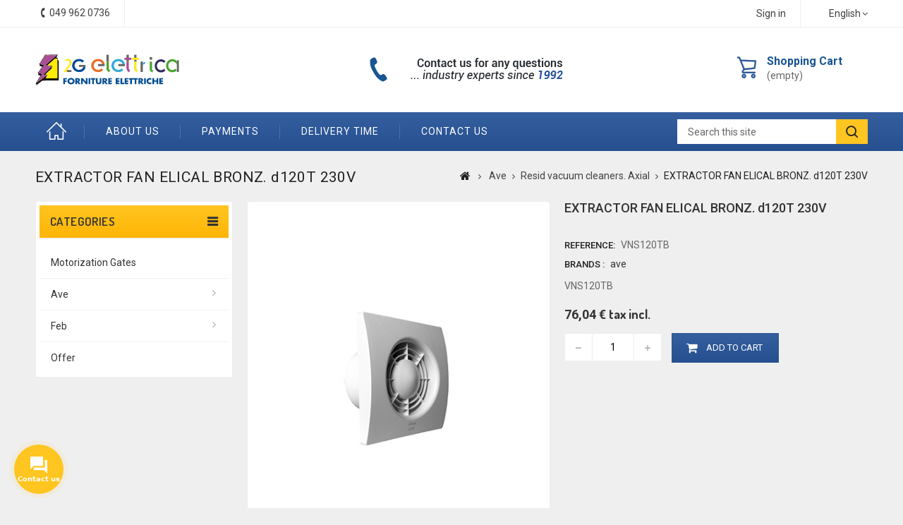

--- FILE ---
content_type: text/html; charset=utf-8
request_url: https://www.2gelettrica.it/en/resid-vacuum-cleaners-axial/3283-extractor-fan-elical-bronz-d120t-230v.html
body_size: 18360
content:
<!DOCTYPE HTML> <!--[if lt IE 7]><html class="no-js lt-ie9 lt-ie8 lt-ie7" lang="en-us"><![endif]--> <!--[if IE 7]><html class="no-js lt-ie9 lt-ie8 ie7" lang="en-us"><![endif]--> <!--[if IE 8]><html class="no-js lt-ie9 ie8" lang="en-us"><![endif]--> <!--[if gt IE 8]><html class="no-js ie9" lang="en-us"><![endif]--><html lang="en-us"><head><meta charset="utf-8" /><title>EXTRACTOR FAN ELICAL BRONZ. d120T 230V : 2G electrical</title><meta name="description" content="Buy online VACUUM cleaner ELICAL BRONZ. d120T 230V VNS120TB at low prices" /><meta name="keywords" content="VNS120TB,EXTRACTOR FAN" /><meta name="robots" content="index,follow" /><meta name="viewport" content="width=device-width, minimum-scale=0.25, maximum-scale=1.6, initial-scale=1.0" /><meta name="apple-mobile-web-app-capable" content="yes" /><link rel="icon" type="image/vnd.microsoft.icon" href="/img/favicon.ico?1684227068" /><link rel="shortcut icon" type="image/x-icon" href="/img/favicon.ico?1684227068" /><link rel="stylesheet" href="https://www.2gelettrica.it/themes/2g/cache/v_356_2604e952cad6a1f49c90a4079ae135f9_all.css" type="text/css" media="all" /><link rel="stylesheet" href="https://www.2gelettrica.it/themes/2g/cache/v_356_cc51df8c477ce0a7c10bd70bddfe9328_print.css" type="text/css" media="print" /> <script type="text/javascript">/* <![CDATA[ */;var CUSTOMIZE_TEXTFIELD=1;var FancyboxI18nClose='Close';var FancyboxI18nNext='Next';var FancyboxI18nPrev='Previous';var PS_CATALOG_MODE=false;var ajax_allowed=true;var ajaxsearch=true;var allowBuyWhenOutOfStock=true;var attribute_anchor_separator='-';var attributesCombinations=[];var availableLaterValue='Sortable';var availableNowValue='Available';var baseDir='https://www.2gelettrica.it/';var baseUri='https://www.2gelettrica.it/';var contentOnly=false;var currency={"id":1,"name":"Euro","iso_code":"EUR","iso_code_num":"978","sign":"\u20ac","blank":"1","conversion_rate":"1.000000","deleted":"0","format":"2","decimals":"1","active":"1","prefix":"","suffix":" \u20ac","id_shop_list":null,"force_id":false};var currencyBlank=1;var currencyFormat=2;var currencyRate=1;var currencySign='€';var currentDate='2026-01-21 10:14:29';var customerGroupWithoutTax=false;var customizationFields=false;var customizationId=null;var customizationIdMessage='Customization #';var default_eco_tax=0;var delete_txt='Delete';var displayList=false;var displayPrice=0;var doesntExist='This combination does not exist for this product. Please select another combination.';var doesntExistNoMore='This product is no longer in stock';var doesntExistNoMoreBut='with those attributes but is available with others.';var ecotaxTax_rate=0;var fieldRequired='Please fill in all the required fields before saving your customization.';var freeProductTranslation='Free!';var freeShippingTranslation='Free shipping!';var generated_date=1768986869;var groupReduction=0;var hasDeliveryAddress=false;var highDPI=true;var idDefaultImage=4438;var id_lang=3;var id_product=3283;var img_dir='https://www.2gelettrica.it/themes/2g/img/';var img_prod_dir='https://www.2gelettrica.it/img/p/';var img_ps_dir='https://www.2gelettrica.it/img/';var instantsearch=true;var isGuest=0;var isLogged=0;var isMobile=false;var jqZoomEnabled=false;var maxQuantityToAllowDisplayOfLastQuantityMessage=3;var minimalQuantity=1;var noTaxForThisProduct=false;var oosHookJsCodeFunctions=[];var page_name='product';var placeholder_blocknewsletter='Enter your e-mail';var priceDisplayMethod=0;var priceDisplayPrecision=2;var productAvailableForOrder=true;var productBasePriceTaxExcl=62.3238;var productBasePriceTaxExcluded=62.3238;var productBasePriceTaxIncl=76.035036;var productHasAttributes=false;var productPrice=76.035036;var productPriceTaxExcluded=62.3238;var productPriceTaxIncluded=76.035036;var productPriceWithoutReduction=76.035036;var productReference='VNS120TB';var productShowPrice=true;var productUnitPriceRatio=0;var product_fileButtonHtml='Choose File';var product_fileDefaultHtml='No file selected';var product_specific_price=[];var quantitiesDisplayAllowed=false;var quantityAvailable=0;var quickView=true;var reduction_percent=0;var reduction_price=0;var removingLinkText='remove this product from my cart';var roundMode=2;var specific_currency=false;var specific_price=0;var static_token='b65ce368263dacc6a10650b1fb1147d9';var stock_management=0;var taxRate=22;var toBeDetermined='To be determined';var token='b65ce368263dacc6a10650b1fb1147d9';var uploading_in_progress='Uploading in progress, please be patient.';var usingSecureMode=true;/* ]]> */</script> <script type="text/javascript" src="https://www.2gelettrica.it/themes/2g/cache/v_243_e76a9a6460154d3d33913ae4fcbdf8e9.js"></script>   <script type="text/javascript">/* <![CDATA[ */;window["mgctlbx$Pltm"]="Prestashop";/* ]]> */</script> <link type="text/css" href="/modules/magiczoomplus/views/css/magiczoomplus.css" rel="stylesheet" media="screen" /><link type="text/css" href="/modules/magiczoomplus/views/css/magiczoomplus.module.css" rel="stylesheet" media="screen" /> <script type="text/javascript" src="/modules/magiczoomplus/views/js/magiczoomplus.js"></script> <script type="text/javascript" src="/modules/magiczoomplus/views/js/magictoolbox.utils.js"></script> <script type="text/javascript">/* <![CDATA[ */;var mzOptions={'zoomWidth':'auto','zoomHeight':'auto','zoomPosition':'right','zoomDistance':15,'selectorTrigger':'click','transitionEffect':true,'lazyZoom':false,'rightClick':false,'zoomMode':'zoom','zoomOn':'hover','upscale':true,'smoothing':true,'variableZoom':false,'zoomCaption':'off','expand':'window','expandZoomMode':'zoom','expandZoomOn':'click','expandCaption':true,'closeOnClickOutside':true,'cssClass':'','hint':'off','textHoverZoomHint':'Hover to zoom','textClickZoomHint':'Click to zoom','textExpandHint':'Click to expand','textBtnClose':'Close','textBtnNext':'Next','textBtnPrev':'Previous'};/* ]]> */</script> <script type="text/javascript">/* <![CDATA[ */;var mzMobileOptions={'zoomMode':'zoom','textHoverZoomHint':'Touch to zoom','textClickZoomHint':'Double tap to zoom','textExpandHint':'Tap to expand'};/* ]]> */</script> <script type="text/javascript" src="/modules/magiczoomplus/views/js/common.js"></script> <script type="text/javascript">/* <![CDATA[ */;var isPrestaShop15x=true;var isPrestaShop1541=true;var isPrestaShop156x=true;var isPrestaShop16x=true;var isPrestaShop17x=false;var mEvent='click';var originalLayout=true;var m360AsPrimaryImage=true;var useMagicScroll=false;var scrollItems=3;var isProductMagicZoomReady=false;var allowHighlightActiveSelectorOnUpdate=true;mzOptions['onZoomReady']=function(id){if(id=='MagicZoomPlusImageMainImage'){isProductMagicZoomReady=true;}}
mzOptions['onUpdate']=function(id,oldA,newA){if(allowHighlightActiveSelectorOnUpdate){mtHighlightActiveSelector(newA);}
allowHighlightActiveSelectorOnUpdate=true;};/* ]]> */</script> <script type="text/javascript" src="/modules/magiczoomplus/views/js/product.js"></script> <script type="text/javascript" src="/modules/magiczoomplus/views/js/switch.js"></script> <script defer type="text/javascript">/* <![CDATA[ */;function updateFormDatas(){var nb=$('#quantity_wanted').val();var id=$('#idCombination').val();$('.paypal_payment_form input[name=quantity]').val(nb);$('.paypal_payment_form input[name=id_p_attr]').val(id);}$(document).ready(function(){var baseDirPP=baseDir.replace('http:','https:');if($('#in_context_checkout_enabled').val()!=1){$(document).on('click','#payment_paypal_express_checkout',function(){$('#paypal_payment_form_cart').submit();return false;});}var jquery_version=$.fn.jquery.split('.');if(jquery_version[0]>=1&&jquery_version[1]>=7){$('body').on('submit',".paypal_payment_form",function(){updateFormDatas();});}else{$('.paypal_payment_form').live('submit',function(){updateFormDatas();});}function displayExpressCheckoutShortcut(){var id_product=$('input[name="id_product"]').val();var id_product_attribute=$('input[name="id_product_attribute"]').val();$.ajax({type:"GET",url:baseDirPP+'/modules/paypal/express_checkout/ajax.php',data:{get_qty:"1",id_product:id_product,id_product_attribute:id_product_attribute},cache:false,success:function(result){if(result=='1'){$('#container_express_checkout').slideDown();}else{$('#container_express_checkout').slideUp();}return true;}});}$('select[name^="group_"]').change(function(){setTimeout(function(){displayExpressCheckoutShortcut()},500);});$('.color_pick').click(function(){setTimeout(function(){displayExpressCheckoutShortcut()},500);});if($('body#product').length>0){setTimeout(function(){displayExpressCheckoutShortcut()},500);}var modulePath='modules/paypal';var subFolder='/integral_evolution';var fullPath=baseDirPP+modulePath+subFolder;var confirmTimer=false;if($('form[target="hss_iframe"]').length==0){if($('select[name^="group_"]').length>0)displayExpressCheckoutShortcut();return false;}else{checkOrder();}function checkOrder(){if(confirmTimer==false)confirmTimer=setInterval(getOrdersCount,1000);}});/* ]]> */</script><link rel="alternate" type="application/rss+xml" title="EXTRACTOR FAN ELICAL BRONZ. d120T 230V : 2G electrical" href="https://www.2gelettrica.it/modules/feeder/rss.php?id_category=68&amp;orderby=position&amp;orderway=asc" /><link rel="prefetch" href="https://www.paypal.com/sdk/js?client-id=AXjYFXWyb4xJCErTUDiFkzL0Ulnn-bMm4fal4G-1nQXQ1ZQxp06fOuE7naKUXGkq2TZpYSiI9xXbs4eo&merchant-id=0&currency=EUR&intent=capture&commit=false&vault=false&integration-date=2022-14-06&locale=en_IT&enable-funding=mybank,paylater&components=marks,funding-eligibility,payment-fields" as="script"><link rel="stylesheet" href="https://fonts.googleapis.com/css?family=Roboto:400,500,700" type="text/css" media="all" /><link rel="stylesheet" href="https://fonts.googleapis.com/css?family=Dosis:400,500,600,700" type="text/css" media="all" /> <!--[if IE 8]> <script src="https://oss.maxcdn.com/libs/html5shiv/3.7.0/html5shiv.js"></script> <script src="https://oss.maxcdn.com/libs/respond.js/1.3.0/respond.min.js"></script> <![endif]-->  <script>/* <![CDATA[ */;(function(w,d,s,l,i){w[l]=w[l]||[];w[l].push({'gtm.start':new Date().getTime(),event:'gtm.js'});var f=d.getElementsByTagName(s)[0],j=d.createElement(s),dl=l!='dataLayer'?'&l='+l:'';j.async=true;j.src='https://www.googletagmanager.com/gtm.js?id='+i+dl;f.parentNode.insertBefore(j,f);})(window,document,'script','dataLayer','GTM-NPQ539D');/* ]]> */</script>   <script type="text/javascript" src="https://www.2gelettrica.it/themes/2g/js/2G/custom.js"></script> <script type="text/javascript" src="https://www.2gelettrica.it/themes/2g/js/2G/owl.carousel.js"></script> <script type="text/javascript" src="https://www.2gelettrica.it/themes/2g/js/2G/lightbox-2.6.min.js"></script> <link type="text/css" rel="stylesheet" href="https://www.2gelettrica.it/themes/2g/css/2G/custom.css" /><link type="text/css" rel="stylesheet" href="https://www.2gelettrica.it/themes/2g/css/2G/lightbox.css" /></head><body id="product" class="product product-3283 product-extractor-fan-elical-bronz-d120t-230v category-68 category-resid-vacuum-cleaners-axial show-left-column hide-right-column lang_en mt-ps-16x"> <noscript><iframe src="https://www.googletagmanager.com/ns.html?id=GTM-NPQ539D" height="0" width="0" style="display:none;visibility:hidden"></iframe></noscript><div id="page"><div class="header-container"> <header id="header"><div class="nav"><div class="container"><div class="row"> <nav><div id="languages-block-top" class="languages-block"><div class="current"> <span>English</span></div><ul id="first-languages" class="languages-block_ul toogle_content"><li > <a href="https://www.2gelettrica.it/it/aspiratori-resid-assiali/3283-aspiratore-elical-bronz-d120t-230v.html" title="Italiano (Italian)" rel="alternate" hreflang="it"> <span>Italiano</span> </a></li><li class="selected"> <span>English</span></li><li > <a href="https://www.2gelettrica.it/de/resid-staubsauger-axial/3283-staubsauger-elical-bronz-d120t-230v.html" title="Deutsch (German)" rel="alternate" hreflang="de"> <span>Deutsch</span> </a></li></ul></div><div class="header_user_info"> <a class="login" href="https://www.2gelettrica.it/en/my-account" rel="nofollow" title="Log in to your customer account"> Sign in </a></div><div id="contact-link" > <a href="https://www.2gelettrica.it/en/contact-us" title="Contact us">Contact us</a></div><div class="ttcontact"> <a class="tel-link-nav" href="/contattaci"> <span class="shop-phone"> <span class="ttcontact-phone"> <i class="icon-phone"></i>Call us now: <strong>049 962 0736</strong> </span> </span> </a></div></nav></div></div></div><div class="full-header"><div class="ttfullmenudiv"></div><div class="container"><div class="row"><div class="ttheader"><div id="header_logo"> <a href="https://www.2gelettrica.it/en/" title="2G elettrica"> <img class="logo img-responsive" src="/img/materiale-elettrico-online.svg" alt="2G elettrica" width="232" height="51"/> </a></div><div class="ttheader-bg"><div class="col-sm-3 ttheader_cart clearfix"><div class="shopping_cart"> <a href="https://www.2gelettrica.it/en/order" title="View my shopping cart" rel="nofollow"> <b>Shopping Cart</b> <span class="ajax_cart_quantity unvisible">0</span> <span class="ajax_cart_product_txt unvisible">Product</span> <span class="ajax_cart_product_txt_s unvisible">Products</span> <span class="ajax_cart_total unvisible"> </span> <span class="ajax_cart_no_product">(empty)</span> </a><div class="cart_block block exclusive"><div class="block_content"><div class="cart_block_list"><p class="cart_block_no_products"> No products</p><div class="cart-prices"><div class="cart-prices-line first-line"> <span class="price cart_block_shipping_cost ajax_cart_shipping_cost unvisible"> To be determined </span> <span class="unvisible"> Shipping </span></div><div class="cart-prices-line last-line"> <span class="price cart_block_total ajax_block_cart_total">0,00 €</span> <span>Total</span></div></div><p class="cart-buttons"> <a id="button_order_cart" class="btn btn-default button button-small" href="https://www.2gelettrica.it/en/order" title="Check out" rel="nofollow"> <span> Check out<i class="icon-chevron-right right"></i> </span> </a></p></div></div></div></div></div><div id="layer_cart"><div class="clearfix"><div class="layer_cart_product col-xs-12 col-md-6"> <span class="cross" title="Close window"></span> <span class="title"> <i class="icon-check"></i>Product successfully added to your shopping cart </span><div class="product-image-container layer_cart_img"></div><div class="layer_cart_product_info"> <span id="layer_cart_product_title" class="product-name"></span> <span id="layer_cart_product_attributes"></span><div> <strong class="dark">Quantity</strong> <span id="layer_cart_product_quantity"></span></div><div> <strong class="dark">Total</strong> <span id="layer_cart_product_price"></span></div></div></div><div class="layer_cart_cart col-xs-12 col-md-6"> <span class="title"> <span class="ajax_cart_product_txt_s unvisible"> There are <span class="ajax_cart_quantity">0</span> items in your cart. </span> <span class="ajax_cart_product_txt "> There is 1 item in your cart. </span> </span><div class="layer_cart_row"> <strong class="dark"> Total products </strong> <span class="ajax_block_products_total"> </span></div><div class="layer_cart_row"> <strong class="dark unvisible"> Total shipping&nbsp; </strong> <span class="ajax_cart_shipping_cost unvisible"> To be determined </span></div><div class="layer_cart_row"> <strong class="dark"> Total </strong> <span class="ajax_block_cart_total"> </span></div><div class="button-container"> <span class="continue btn btn-default button exclusive-medium" title="Continue shopping"> <span> <i class="icon-chevron-left left"></i>Continue shopping </span> </span> <a class="btn btn-default button button-medium" href="https://www.2gelettrica.it/en/order" title="Proceed to checkout" rel="nofollow"> <span> Proceed to checkout<i class="icon-chevron-right right"></i> </span> </a></div></div></div><div class="crossseling"></div></div><div class="layer_cart_overlay"></div><div id="ttcmsheaderservices" class="col-xs-12 col-sm-6 col-lg-4"><div><img src="https://www.2gelettrica.it/img/cms/support.png" width="290" height="45" /></div></div><div id="tttoplink_block" class="block toplink_block"><ul class="block_content list-block"><li class="tttoplink tthome"> <a title="home" href="https://www.2gelettrica.it/en/">Home</a></li><li class="tttoplink"> <a href="/content/4-who-we-are" title="About Us" target="_self">About Us</a></li><li class="tttoplink"> <a href="/content/5-secure-payment" title=" Payments" target="_self"> Payments</a></li><li class="tttoplink"> <a href="/en/content/1-consegna" title=" Delivery time" target="_self"> Delivery time</a></li><li class="tttoplink"> <a href="/contact-us" title="Contact us" target="_self">Contact us</a></li></ul></div><div id="tt_topmenu"><h4 class="title_block">Menu</h4><ul class="tree dhtml"><li class=""><a href="https://www.2gelettrica.it/en/27-motorization-gates" title="Motorization Gates">Motorization Gates</a></li><li class=""><a href="https://www.2gelettrica.it/en/28-ave" title="Ave">Ave</a><ul class="tt_subUL"><li class=""><a href="https://www.2gelettrica.it/en/31-blanc-s45-series" title="Blanc S45 Series">Blanc S45 Series</a></li><li class=""><a href="https://www.2gelettrica.it/en/32-noir-s45-series" title="Noir S45 Series">Noir S45 Series</a></li><li class=""><a href="https://www.2gelettrica.it/en/33-banquise-s45-series" title="Banquise S45 Series">Banquise S45 Series</a></li><li class=""><a href="https://www.2gelettrica.it/en/34-ral-s45-series" title="Ral S45 Series">Ral S45 Series</a></li><li class=""><a href="https://www.2gelettrica.it/en/35-plates-and-armor-s45" title="Plates and armor S45">Plates and armor S45</a></li><li class=""><a href="https://www.2gelettrica.it/en/36-s45-containers" title="S45 containers">S45 containers</a></li><li class=""><a href="https://www.2gelettrica.it/en/37-common-fruits-and-accessories-s45" title="Common fruits and accessories S45">Common fruits and accessories S45</a></li><li class=""><a href="https://www.2gelettrica.it/en/38-packs-kits-s45" title="Packs/KitS S45">Packs/KitS S45</a></li><li class=""><a href="https://www.2gelettrica.it/en/39-class-s44-series" title="Class S44 Series">Class S44 Series</a></li><li class=""><a href="https://www.2gelettrica.it/en/40-domus-100-s44-series" title="Domus 100 S44 Series">Domus 100 S44 Series</a></li><li class=""><a href="https://www.2gelettrica.it/en/41-life-s44-series" title="Life S44 Series">Life S44 Series</a></li><li class=""><a href="https://www.2gelettrica.it/en/42-touch-s44-series" title="Touch S44 Series">Touch S44 Series</a></li><li class=""><a href="https://www.2gelettrica.it/en/43-allumia-s44-series" title="Allumia S44 Series">Allumia S44 Series</a></li><li class=""><a href="https://www.2gelettrica.it/en/44-plates-and-armor-s44" title="Plates and Armor S44">Plates and Armor S44</a></li><li class=""><a href="https://www.2gelettrica.it/en/45-s44-containers" title="S44 containers">S44 containers</a></li><li class=""><a href="https://www.2gelettrica.it/en/46-common-fruits-and-accessories-s44" title="Common fruits and accessories S44">Common fruits and accessories S44</a></li><li class=""><a href="https://www.2gelettrica.it/en/47-tekla-s44-series" title="Tekla S44 Series">Tekla S44 Series</a></li><li class=""><a href="https://www.2gelettrica.it/en/48-new-england-style-s44-series" title="New/England Style S44 Series">New/England Style S44 Series</a></li><li class=""><a href="https://www.2gelettrica.it/en/49-british-standard-series" title="British Standard Series">British Standard Series</a></li><li class=""><a href="https://www.2gelettrica.it/en/50-automatic-din-45-ka-and-6-ka" title="Automatic DIN 4.5 KA and 6 KA">Automatic DIN 4.5 KA and 6 KA</a></li><li class=""><a href="https://www.2gelettrica.it/en/51-din-differentials-2058" title="DIN differentials 2058">DIN differentials 2058</a></li><li class=""><a href="https://www.2gelettrica.it/en/52-signal-commands-and-protection" title="Signal commands and protection">Signal commands and protection</a></li><li class=""><a href="https://www.2gelettrica.it/en/53-complete-control-units" title="Complete control units">Complete control units</a></li><li class=""><a href="https://www.2gelettrica.it/en/54-recessed-control-units" title="Recessed control units">Recessed control units</a></li><li class=""><a href="https://www.2gelettrica.it/en/55-ip65-wall-paintings-and-accessories" title="IP65 wall paintings and accessories">IP65 wall paintings and accessories</a></li><li class=""><a href="https://www.2gelettrica.it/en/56-boxes-incfruit-carrier-x-wall" title="Boxes inc.fruit carrier x wall">Boxes inc.fruit carrier x wall</a></li><li class=""><a href="https://www.2gelettrica.it/en/57-boxes-incdercentx-wall" title="Boxes inc.der.cent.x wall">Boxes inc.der.cent.x wall</a></li><li class=""><a href="https://www.2gelettrica.it/en/58-scatincx-cartonge-gas-beton" title="Scat.inc.x cartong.e gas-beton">Scat.inc.x cartong.e gas-beton</a></li><li class=""><a href="https://www.2gelettrica.it/en/59-scatderivazwall-ip44-ip65" title="Scat.derivaz.wall IP44-IP65">Scat.derivaz.wall IP44-IP65</a></li><li class=""><a href="https://www.2gelettrica.it/en/60-floor-wire-boxes" title="Floor wire boxes">Floor wire boxes</a></li><li class=""><a href="https://www.2gelettrica.it/en/61-ip40-wall-paintings-and-accessories" title="IP40 wall paintings and accessories">IP40 wall paintings and accessories</a></li><li class=""><a href="https://www.2gelettrica.it/en/62-anti-theft" title="Anti theft">Anti theft</a></li><li class=""><a href="https://www.2gelettrica.it/en/63-alarm-and-emergency-detectors" title="Alarm and emergency detectors">Alarm and emergency detectors</a></li><li class=""><a href="https://www.2gelettrica.it/en/64-fire" title="Fire">Fire</a></li><li class=""><a href="https://www.2gelettrica.it/en/65-emergency-panels-and-buttons" title="Emergency panels and buttons">Emergency panels and buttons</a></li><li class=""><a href="https://www.2gelettrica.it/en/66-sound-diffusion" title="Sound diffusion">Sound diffusion</a></li><li class=""><a href="https://www.2gelettrica.it/en/67-call-richhearing-systems" title="Call-rich.hearing systems">Call-rich.hearing systems</a></li><li class=""><a href="https://www.2gelettrica.it/en/68-resid-vacuum-cleaners-axial" title="Resid vacuum cleaners. Axial">Resid vacuum cleaners. Axial</a></li><li class=""><a href="https://www.2gelettrica.it/en/69-resid-vacuum-cleaners-centrifugal" title="Resid vacuum cleaners. Centrifugal">Resid vacuum cleaners. Centrifugal</a></li><li class=""><a href="https://www.2gelettrica.it/en/70-heat-recoverers" title="Heat recoverers">Heat recoverers</a></li><li class=""><a href="https://www.2gelettrica.it/en/71-axial-fans-centr" title="Axial fans/centr.">Axial fans/centr.</a></li><li class=""><a href="https://www.2gelettrica.it/en/72-ventilation-accessories" title="Ventilation accessories">Ventilation accessories</a></li><li class=""><a href="https://www.2gelettrica.it/en/73-home-automation-ts-and-accessories" title="Home automation - T.S. and accessories">Home automation - T.S. and accessories</a></li><li class=""><a href="https://www.2gelettrica.it/en/74-home-automation-s44-ave-bus" title="Home automation S44 - Ave Bus">Home automation S44 - Ave Bus</a></li><li class=""><a href="https://www.2gelettrica.it/en/75-galberghiera-rete-stand-alone" title="G.Alberghiera/Rete-Stand Alone">G.Alberghiera/Rete-Stand Alone</a></li><li class=""><a href="https://www.2gelettrica.it/en/76-miscellaneous-and-s45" title="Miscellaneous and S45">Miscellaneous and S45</a></li><li class=""><a href="https://www.2gelettrica.it/en/77-ip-video-intercom" title="IP video intercom">IP video intercom</a></li><li class=""><a href="https://www.2gelettrica.it/en/78-knx-building-automation" title="KNX Building Automation">KNX Building Automation</a></li><li class="category-thumbnail"></li></ul></li><li class=""><a href="https://www.2gelettrica.it/en/30-feb" title="Feb">Feb</a><ul class="tt_subUL"><li class=""><a href="https://www.2gelettrica.it/en/81-multi-containers" title="Multi Containers">Multi Containers</a></li><li class=""><a href="https://www.2gelettrica.it/en/82-dimmer" title="Dimmer">Dimmer</a></li><li class=""><a href="https://www.2gelettrica.it/en/83-home-automation" title="Home automation">Home automation</a></li><li class=""><a href="https://www.2gelettrica.it/en/84-home-automation-dom" title="Home automation Dom">Home automation Dom</a></li><li class=""><a href="https://www.2gelettrica.it/en/85-home-automationir" title="Home Automationir">Home Automationir</a></li><li class=""><a href="https://www.2gelettrica.it/en/86-exhibitor" title="Exhibitor">Exhibitor</a></li><li class=""><a href="https://www.2gelettrica.it/en/87-flat-series" title="Flat Series">Flat Series</a><ul class="tt_subUL"><li class=""><a href="https://www.2gelettrica.it/en/105-flat" title="Flat">Flat</a></li><li class=""><a href="https://www.2gelettrica.it/en/106-flat-line" title="Flat Line">Flat Line</a></li><li class=""><a href="https://www.2gelettrica.it/en/107-flat-lumina" title="Flat Lumina">Flat Lumina</a></li></ul></li><li class=""><a href="https://www.2gelettrica.it/en/88-fle-series-fl" title="Fle Series FL">Fle Series FL</a><ul class="tt_subUL"><li class=""><a href="https://www.2gelettrica.it/en/108-fle-fl" title="Fle FL">Fle FL</a></li><li class=""><a href="https://www.2gelettrica.it/en/109-fle-br" title="Fle Br">Fle Br</a></li><li class=""><a href="https://www.2gelettrica.it/en/110-fle-elite" title="Fle Elite">Fle Elite</a></li><li class=""><a href="https://www.2gelettrica.it/en/111-fle-life" title="Fle Life">Fle Life</a></li><li class=""><a href="https://www.2gelettrica.it/en/112-fle-magnellips" title="Fle MagnEllips">Fle MagnEllips</a></li><li class=""><a href="https://www.2gelettrica.it/en/113-fle-magnpy" title="Fle MagnPy">Fle MagnPy</a></li><li class=""><a href="https://www.2gelettrica.it/en/114-fle-magn" title="Fle Magn">Fle Magn</a></li><li class=""><a href="https://www.2gelettrica.it/en/115-fle-matt" title="Fle Matt">Fle Matt</a></li><li class=""><a href="https://www.2gelettrica.it/en/116-fle-matt" title="Fle Matt">Fle Matt</a></li><li class=""><a href="https://www.2gelettrica.it/en/117-fle-matt" title="Fle Matt">Fle Matt</a></li><li class=""><a href="https://www.2gelettrica.it/en/118-fle-pl" title="Fle PL">Fle PL</a></li></ul></li><li class=""><a href="https://www.2gelettrica.it/en/89-hotel" title="hotel">hotel</a></li><li class=""><a href="https://www.2gelettrica.it/en/90-kestone" title="Kestone">Kestone</a></li><li class=""><a href="https://www.2gelettrica.it/en/91-lamp" title="Lamp">Lamp</a></li><li class=""><a href="https://www.2gelettrica.it/en/92-laser-series" title="Laser Series">Laser Series</a><ul class="tt_subUL"><li class=""><a href="https://www.2gelettrica.it/en/119-laser" title="Laser">Laser</a></li><li class=""><a href="https://www.2gelettrica.it/en/120-laser-containers" title="Laser-Containers">Laser-Containers</a></li><li class=""><a href="https://www.2gelettrica.it/en/121-laser-allum" title="Laser Allum">Laser Allum</a></li><li class=""><a href="https://www.2gelettrica.it/en/122-laser-click" title="Laser Click">Laser Click</a></li><li class=""><a href="https://www.2gelettrica.it/en/123-laser-wood" title="Laser Wood">Laser Wood</a></li><li class=""><a href="https://www.2gelettrica.it/en/124-laser-touch" title="Laser Touch">Laser Touch</a></li><li class=""><a href="https://www.2gelettrica.it/en/125-round-laser" title="Round Laser">Round Laser</a></li></ul></li><li class=""><a href="https://www.2gelettrica.it/en/93-plast" title="Plast">Plast</a></li><li class=""><a href="https://www.2gelettrica.it/en/94-delete-code" title="Delete code">Delete code</a></li><li class=""><a href="https://www.2gelettrica.it/en/95-framework" title="Framework">Framework</a></li><li class=""><a href="https://www.2gelettrica.it/en/96-quadro" title="Quadro">Quadro</a></li><li class=""><a href="https://www.2gelettrica.it/en/97-serratura" title="Serratura">Serratura</a></li><li class=""><a href="https://www.2gelettrica.it/en/98-suoneria" title="Suoneria">Suoneria</a></li><li class=""><a href="https://www.2gelettrica.it/en/99-tapparella" title="Tapparella">Tapparella</a></li><li class=""><a href="https://www.2gelettrica.it/en/100-tatto" title="Tatto">Tatto</a></li><li class=""><a href="https://www.2gelettrica.it/en/101-telefono" title="Telefono">Telefono</a></li><li class=""><a href="https://www.2gelettrica.it/en/102-tl" title="TL">TL</a></li><li class=""><a href="https://www.2gelettrica.it/en/103-trasformatore" title="Trasformatore">Trasformatore</a></li><li class="category-thumbnail"></li></ul></li><li class=""><a href="https://www.2gelettrica.it/en/80-offer" title="offer">offer</a></li></ul></div><div id="search_block_top" ><div class="ttsearchtoggle"><form method="get" action="https://www.2gelettrica.it/en/search" id="searchbox"><div class="search_block_top_form"> <input type="hidden" name="controller" value="search" /> <input type="hidden" name="orderby" value="position" /> <input type="hidden" name="orderway" value="desc" /> <input type="text" id="search_query_top" name="search_query" value="Search this site" onfocus="if(this.value=='Search this site')this.value='';" onblur="if (this.value=='')this.value='Search this site'" /> <button type="submit" class="search_button btn button-search"><i class="fa fa-search"></i></button></div></form></div></div> <script type="text/javascript">/* <![CDATA[ */;function tryToCloseInstantSearch(){if($('#old_center_column').length>0)
{$('#center_column').remove();$('#old_center_column').attr('id','center_column');$('#center_column').show();return false;}}
instantSearchQueries=new Array();function stopInstantSearchQueries(){for(i=0;i<instantSearchQueries.length;i++){instantSearchQueries[i].abort();}
instantSearchQueries=new Array();}
$("#search_query_top").keyup(function(){if($(this).val().length>0){stopInstantSearchQueries();instantSearchQuery=$.ajax({url:'https://www.2gelettrica.it/en/search',data:{instantSearch:1,id_lang:3,q:$(this).val()},dataType:'html',type:'POST',success:function(data){if($("#search_query_top").val().length>0)
{tryToCloseInstantSearch();$('#center_column').attr('id','old_center_column');$('#old_center_column').after('<div id="center_column" class="'+$('#old_center_column').attr('class')+'">'+data+'</div>');$('#old_center_column').hide();$("#instant_search_results a.close").click(function(){$("#search_query_top").val('');return tryToCloseInstantSearch();});return false;}
else
tryToCloseInstantSearch();}});instantSearchQueries.push(instantSearchQuery);}
else
tryToCloseInstantSearch();});/* ]]> */</script> <script type="text/javascript">/* <![CDATA[ */;var moduleDir="/modules/ttsearchblock/";var maxResults=8;$('document').ready(function(){$("#search_query_top").autocomplete(moduleDir+"ttsearchblock_ajax.php",{minChars:3,max:maxResults,width:288,selectFirst:false,scroll:false,dataType:"json",formatItem:function(data,i,max,value,term){return value;},parse:function(data){var mytab=new Array();var pname='';var cname='';for(var i=0;i<data.length;i++){if(data[i].pname.length>40){pname=jQuery.trim(data[i].pname).substring(0,40).split(" ").slice(0,-1).join(" ")+"...";}else{pname=data[i].pname;}
cname=data[i].cname;mytab[mytab.length]={data:data[i],value:'<img src="'+data[i].product_image+'" alt="'+data[i].pname+'" height="70" class="pull-left ttsearch_img" />'+'<span class="ac_content pull-left"><span class="ac_product_name">'+pname+'</span><br /><span class="ac_category_name">'+cname+'</span></span>'};}
return mytab;},extraParams:{ajaxSearch:1,id_lang:3}}).result(function(event,data,formatted){$('#search_query_top').val(data.pname);document.location.href=data.product_link;})});/* ]]> */</script> </div></div></div></div></div> </header></div><div class="ttbreadcrumb-bg"><div class="container"><div class="breadcrumb clearfix"><h4 class="ttbreadcrumb-product">EXTRACTOR FAN ELICAL BRONZ. d120T 230V</h4><a class="home" href="https://www.2gelettrica.it/" title="Return to Home"><i class="icon-home"></i></a> <span class="navigation-pipe">&gt;</span> <span class="navigation_page"><span ><a href="https://www.2gelettrica.it/en/28-ave" title="Ave" ><span >Ave</span></a></span><span class="navigation-pipe">></span><span ><a href="https://www.2gelettrica.it/en/68-resid-vacuum-cleaners-axial" title="Resid vacuum cleaners. Axial" ><span >Resid vacuum cleaners. Axial</span></a></span><span class="navigation-pipe">></span>EXTRACTOR FAN ELICAL BRONZ. d120T 230V</span></div></div></div><div class="columns-container"><div id="columns" class="container"><div class="row" id="columns_inner"><div id="left_column" class="column col-xs-12 col-sm-3"><div id="ttmenu_block_left" class="sf-contener12 block"><h4 class="title_block">Categories</h4><ul class="tt_sf-menu clearfix"><li class=""><a href="https://www.2gelettrica.it/en/27-motorization-gates" title="Motorization Gates">Motorization Gates</a></li><li class=""><a href="https://www.2gelettrica.it/en/28-ave" title="Ave">Ave</a><ul class="tt_subUL"><li class=""><a href="https://www.2gelettrica.it/en/31-blanc-s45-series" title="Blanc S45 Series">Blanc S45 Series</a></li><li class=""><a href="https://www.2gelettrica.it/en/32-noir-s45-series" title="Noir S45 Series">Noir S45 Series</a></li><li class=""><a href="https://www.2gelettrica.it/en/33-banquise-s45-series" title="Banquise S45 Series">Banquise S45 Series</a></li><li class=""><a href="https://www.2gelettrica.it/en/34-ral-s45-series" title="Ral S45 Series">Ral S45 Series</a></li><li class=""><a href="https://www.2gelettrica.it/en/35-plates-and-armor-s45" title="Plates and armor S45">Plates and armor S45</a></li><li class=""><a href="https://www.2gelettrica.it/en/36-s45-containers" title="S45 containers">S45 containers</a></li><li class=""><a href="https://www.2gelettrica.it/en/37-common-fruits-and-accessories-s45" title="Common fruits and accessories S45">Common fruits and accessories S45</a></li><li class=""><a href="https://www.2gelettrica.it/en/38-packs-kits-s45" title="Packs/KitS S45">Packs/KitS S45</a></li><li class=""><a href="https://www.2gelettrica.it/en/39-class-s44-series" title="Class S44 Series">Class S44 Series</a></li><li class=""><a href="https://www.2gelettrica.it/en/40-domus-100-s44-series" title="Domus 100 S44 Series">Domus 100 S44 Series</a></li><li class=""><a href="https://www.2gelettrica.it/en/41-life-s44-series" title="Life S44 Series">Life S44 Series</a></li><li class=""><a href="https://www.2gelettrica.it/en/42-touch-s44-series" title="Touch S44 Series">Touch S44 Series</a></li><li class=""><a href="https://www.2gelettrica.it/en/43-allumia-s44-series" title="Allumia S44 Series">Allumia S44 Series</a></li><li class=""><a href="https://www.2gelettrica.it/en/44-plates-and-armor-s44" title="Plates and Armor S44">Plates and Armor S44</a></li><li class=""><a href="https://www.2gelettrica.it/en/45-s44-containers" title="S44 containers">S44 containers</a></li><li class=""><a href="https://www.2gelettrica.it/en/46-common-fruits-and-accessories-s44" title="Common fruits and accessories S44">Common fruits and accessories S44</a></li><li class=""><a href="https://www.2gelettrica.it/en/47-tekla-s44-series" title="Tekla S44 Series">Tekla S44 Series</a></li><li class=""><a href="https://www.2gelettrica.it/en/48-new-england-style-s44-series" title="New/England Style S44 Series">New/England Style S44 Series</a></li><li class=""><a href="https://www.2gelettrica.it/en/49-british-standard-series" title="British Standard Series">British Standard Series</a></li><li class=""><a href="https://www.2gelettrica.it/en/50-automatic-din-45-ka-and-6-ka" title="Automatic DIN 4.5 KA and 6 KA">Automatic DIN 4.5 KA and 6 KA</a></li><li class=""><a href="https://www.2gelettrica.it/en/51-din-differentials-2058" title="DIN differentials 2058">DIN differentials 2058</a></li><li class=""><a href="https://www.2gelettrica.it/en/52-signal-commands-and-protection" title="Signal commands and protection">Signal commands and protection</a></li><li class=""><a href="https://www.2gelettrica.it/en/53-complete-control-units" title="Complete control units">Complete control units</a></li><li class=""><a href="https://www.2gelettrica.it/en/54-recessed-control-units" title="Recessed control units">Recessed control units</a></li><li class=""><a href="https://www.2gelettrica.it/en/55-ip65-wall-paintings-and-accessories" title="IP65 wall paintings and accessories">IP65 wall paintings and accessories</a></li><li class=""><a href="https://www.2gelettrica.it/en/56-boxes-incfruit-carrier-x-wall" title="Boxes inc.fruit carrier x wall">Boxes inc.fruit carrier x wall</a></li><li class=""><a href="https://www.2gelettrica.it/en/57-boxes-incdercentx-wall" title="Boxes inc.der.cent.x wall">Boxes inc.der.cent.x wall</a></li><li class=""><a href="https://www.2gelettrica.it/en/58-scatincx-cartonge-gas-beton" title="Scat.inc.x cartong.e gas-beton">Scat.inc.x cartong.e gas-beton</a></li><li class=""><a href="https://www.2gelettrica.it/en/59-scatderivazwall-ip44-ip65" title="Scat.derivaz.wall IP44-IP65">Scat.derivaz.wall IP44-IP65</a></li><li class=""><a href="https://www.2gelettrica.it/en/60-floor-wire-boxes" title="Floor wire boxes">Floor wire boxes</a></li><li class=""><a href="https://www.2gelettrica.it/en/61-ip40-wall-paintings-and-accessories" title="IP40 wall paintings and accessories">IP40 wall paintings and accessories</a></li><li class=""><a href="https://www.2gelettrica.it/en/62-anti-theft" title="Anti theft">Anti theft</a></li><li class=""><a href="https://www.2gelettrica.it/en/63-alarm-and-emergency-detectors" title="Alarm and emergency detectors">Alarm and emergency detectors</a></li><li class=""><a href="https://www.2gelettrica.it/en/64-fire" title="Fire">Fire</a></li><li class=""><a href="https://www.2gelettrica.it/en/65-emergency-panels-and-buttons" title="Emergency panels and buttons">Emergency panels and buttons</a></li><li class=""><a href="https://www.2gelettrica.it/en/66-sound-diffusion" title="Sound diffusion">Sound diffusion</a></li><li class=""><a href="https://www.2gelettrica.it/en/67-call-richhearing-systems" title="Call-rich.hearing systems">Call-rich.hearing systems</a></li><li class=""><a href="https://www.2gelettrica.it/en/68-resid-vacuum-cleaners-axial" title="Resid vacuum cleaners. Axial">Resid vacuum cleaners. Axial</a></li><li class=""><a href="https://www.2gelettrica.it/en/69-resid-vacuum-cleaners-centrifugal" title="Resid vacuum cleaners. Centrifugal">Resid vacuum cleaners. Centrifugal</a></li><li class=""><a href="https://www.2gelettrica.it/en/70-heat-recoverers" title="Heat recoverers">Heat recoverers</a></li><li class=""><a href="https://www.2gelettrica.it/en/71-axial-fans-centr" title="Axial fans/centr.">Axial fans/centr.</a></li><li class=""><a href="https://www.2gelettrica.it/en/72-ventilation-accessories" title="Ventilation accessories">Ventilation accessories</a></li><li class=""><a href="https://www.2gelettrica.it/en/73-home-automation-ts-and-accessories" title="Home automation - T.S. and accessories">Home automation - T.S. and accessories</a></li><li class=""><a href="https://www.2gelettrica.it/en/74-home-automation-s44-ave-bus" title="Home automation S44 - Ave Bus">Home automation S44 - Ave Bus</a></li><li class=""><a href="https://www.2gelettrica.it/en/75-galberghiera-rete-stand-alone" title="G.Alberghiera/Rete-Stand Alone">G.Alberghiera/Rete-Stand Alone</a></li><li class=""><a href="https://www.2gelettrica.it/en/76-miscellaneous-and-s45" title="Miscellaneous and S45">Miscellaneous and S45</a></li><li class=""><a href="https://www.2gelettrica.it/en/77-ip-video-intercom" title="IP video intercom">IP video intercom</a></li><li class=""><a href="https://www.2gelettrica.it/en/78-knx-building-automation" title="KNX Building Automation">KNX Building Automation</a></li><li class="category-thumbnail"></li></ul></li><li class=""><a href="https://www.2gelettrica.it/en/30-feb" title="Feb">Feb</a><ul class="tt_subUL"><li class=""><a href="https://www.2gelettrica.it/en/81-multi-containers" title="Multi Containers">Multi Containers</a></li><li class=""><a href="https://www.2gelettrica.it/en/82-dimmer" title="Dimmer">Dimmer</a></li><li class=""><a href="https://www.2gelettrica.it/en/83-home-automation" title="Home automation">Home automation</a></li><li class=""><a href="https://www.2gelettrica.it/en/84-home-automation-dom" title="Home automation Dom">Home automation Dom</a></li><li class=""><a href="https://www.2gelettrica.it/en/85-home-automationir" title="Home Automationir">Home Automationir</a></li><li class=""><a href="https://www.2gelettrica.it/en/86-exhibitor" title="Exhibitor">Exhibitor</a></li><li class=""><a href="https://www.2gelettrica.it/en/87-flat-series" title="Flat Series">Flat Series</a><ul class="tt_subUL"><li class=""><a href="https://www.2gelettrica.it/en/105-flat" title="Flat">Flat</a></li><li class=""><a href="https://www.2gelettrica.it/en/106-flat-line" title="Flat Line">Flat Line</a></li><li class=""><a href="https://www.2gelettrica.it/en/107-flat-lumina" title="Flat Lumina">Flat Lumina</a></li></ul></li><li class=""><a href="https://www.2gelettrica.it/en/88-fle-series-fl" title="Fle Series FL">Fle Series FL</a><ul class="tt_subUL"><li class=""><a href="https://www.2gelettrica.it/en/108-fle-fl" title="Fle FL">Fle FL</a></li><li class=""><a href="https://www.2gelettrica.it/en/109-fle-br" title="Fle Br">Fle Br</a></li><li class=""><a href="https://www.2gelettrica.it/en/110-fle-elite" title="Fle Elite">Fle Elite</a></li><li class=""><a href="https://www.2gelettrica.it/en/111-fle-life" title="Fle Life">Fle Life</a></li><li class=""><a href="https://www.2gelettrica.it/en/112-fle-magnellips" title="Fle MagnEllips">Fle MagnEllips</a></li><li class=""><a href="https://www.2gelettrica.it/en/113-fle-magnpy" title="Fle MagnPy">Fle MagnPy</a></li><li class=""><a href="https://www.2gelettrica.it/en/114-fle-magn" title="Fle Magn">Fle Magn</a></li><li class=""><a href="https://www.2gelettrica.it/en/115-fle-matt" title="Fle Matt">Fle Matt</a></li><li class=""><a href="https://www.2gelettrica.it/en/116-fle-matt" title="Fle Matt">Fle Matt</a></li><li class=""><a href="https://www.2gelettrica.it/en/117-fle-matt" title="Fle Matt">Fle Matt</a></li><li class=""><a href="https://www.2gelettrica.it/en/118-fle-pl" title="Fle PL">Fle PL</a></li></ul></li><li class=""><a href="https://www.2gelettrica.it/en/89-hotel" title="hotel">hotel</a></li><li class=""><a href="https://www.2gelettrica.it/en/90-kestone" title="Kestone">Kestone</a></li><li class=""><a href="https://www.2gelettrica.it/en/91-lamp" title="Lamp">Lamp</a></li><li class=""><a href="https://www.2gelettrica.it/en/92-laser-series" title="Laser Series">Laser Series</a><ul class="tt_subUL"><li class=""><a href="https://www.2gelettrica.it/en/119-laser" title="Laser">Laser</a></li><li class=""><a href="https://www.2gelettrica.it/en/120-laser-containers" title="Laser-Containers">Laser-Containers</a></li><li class=""><a href="https://www.2gelettrica.it/en/121-laser-allum" title="Laser Allum">Laser Allum</a></li><li class=""><a href="https://www.2gelettrica.it/en/122-laser-click" title="Laser Click">Laser Click</a></li><li class=""><a href="https://www.2gelettrica.it/en/123-laser-wood" title="Laser Wood">Laser Wood</a></li><li class=""><a href="https://www.2gelettrica.it/en/124-laser-touch" title="Laser Touch">Laser Touch</a></li><li class=""><a href="https://www.2gelettrica.it/en/125-round-laser" title="Round Laser">Round Laser</a></li></ul></li><li class=""><a href="https://www.2gelettrica.it/en/93-plast" title="Plast">Plast</a></li><li class=""><a href="https://www.2gelettrica.it/en/94-delete-code" title="Delete code">Delete code</a></li><li class=""><a href="https://www.2gelettrica.it/en/95-framework" title="Framework">Framework</a></li><li class=""><a href="https://www.2gelettrica.it/en/96-quadro" title="Quadro">Quadro</a></li><li class=""><a href="https://www.2gelettrica.it/en/97-serratura" title="Serratura">Serratura</a></li><li class=""><a href="https://www.2gelettrica.it/en/98-suoneria" title="Suoneria">Suoneria</a></li><li class=""><a href="https://www.2gelettrica.it/en/99-tapparella" title="Tapparella">Tapparella</a></li><li class=""><a href="https://www.2gelettrica.it/en/100-tatto" title="Tatto">Tatto</a></li><li class=""><a href="https://www.2gelettrica.it/en/101-telefono" title="Telefono">Telefono</a></li><li class=""><a href="https://www.2gelettrica.it/en/102-tl" title="TL">TL</a></li><li class=""><a href="https://www.2gelettrica.it/en/103-trasformatore" title="Trasformatore">Trasformatore</a></li><li class="category-thumbnail"></li></ul></li><li class=""><a href="https://www.2gelettrica.it/en/80-offer" title="offer">offer</a></li></ul></div></div><div id="center_column" class="center_column col-xs-12 col-sm-9"><div id="slider_row"></div><div ><meta content="https://www.2gelettrica.it/en/resid-vacuum-cleaners-axial/3283-extractor-fan-elical-bronz-d120t-230v.html"><div class="primary_block row"><div class="pb-left-column col-xs-12 col-sm-5 col-md-6"><div id="image-block" class="clearfix"><div class="hidden-important"> <span id="view_full_size"> <img id="bigpic" src="https://www.2gelettrica.it/4438-large_default/extractor-fan-elical-bronz-d120t-230v.jpg" title="ELICAL BRONZ VACUUM CLEANER. d120T 230V property" alt="ELICAL BRONZ VACUUM CLEANER. d120T 230V property" width="470" height="550"/> <span class="span_link no-print">View larger</span> </span></div><div class="MagicToolboxContainer selectorsBottom minWidth"><style>div.MagicToolboxSelectorsContainer .selector-max-height {
    max-height: 91px !important;
    max-width: 70px !important;
}</style><div class="magic-slide mt-active" data-magic-slide="zoom"><a id="MagicZoomPlusImageMainImage" class="MagicZoom" href="https://www.2gelettrica.it/4438-thickbox_default/extractor-fan-elical-bronz-d120t-230v.jpg" title="EXTRACTOR FAN ELICAL BRONZ. d120T 230V"><img itemprop="image" src="https://www.2gelettrica.it/4438-large_default/extractor-fan-elical-bronz-d120t-230v.jpg" alt="ELICAL BRONZ VACUUM CLEANER. d120T 230V property" /></a><div class="MagicToolboxMessage"></div></div><div class="magic-slide" data-magic-slide="360"></div></div></div><div id="views_block" class="clearfix hidden"><div id="thumbs_list"><ul id="thumbs_list_frame"><li id="thumbnail_4438" class="last"> <a class="magictoolbox-selector" data-mt-selector-id="4438" onclick="return false;" data-magic-slide-id="zoom" data-zoom-id="MagicZoomPlusImageMainImage" href="https://www.2gelettrica.it/4438-thickbox_default/extractor-fan-elical-bronz-d120t-230v.jpg" data-image="https://www.2gelettrica.it/4438-large_default/extractor-fan-elical-bronz-d120t-230v.jpg" title="ELICAL BRONZ VACUUM CLEANER. d120T 230V property"><img id="thumb_4438" src="https://www.2gelettrica.it/4438-small_default/extractor-fan-elical-bronz-d120t-230v.jpg" alt="ELICAL BRONZ VACUUM CLEANER. d120T 230V property" /></a></li></ul></div></div><ul id="usefull_link_block" class="clearfix no-print"><li class="print"> <a href="javascript:print();"> Print </a></li></ul></div><div class="pb-center-column col-xs-12 col-sm-7 col-md-6"><h1 >EXTRACTOR FAN ELICAL BRONZ. d120T 230V</h1><p id="product_reference"> <label>Reference: </label> <span class="editable" content="VNS120TB">VNS120TB</span></p><p id="product_manufacturer" class="product_p"> <label class="attribute_label">Brands :</label> <a href="https://www.2gelettrica.it/en/brand/2_ave" title="ave"><span >ave</span></a></p><p id="product_condition"> <label>Condition: </label><link href="https://schema.org/NewCondition"/> <span class="editable">New product</span></p><div id="short_description_block"><div id="short_description_content" class="rte align_justify" >VNS120TB</div><p class="buttons_bottom_block"> <a href="javascript:{}" class="button"> More details </a></p></div><p id="availability_statut" style="display: none;"> <span id="availability_value" class="label label-success"></span></p><p id="availability_date" style="display: none;"> <span id="availability_date_label">Availability date:</span> <span id="availability_date_value"></span></p><div id="oosHook" style="display: none;"></div><div class="pb-right-column col-xs-12"><form id="buy_block" action="https://www.2gelettrica.it/en/cart" method="post"><p class="hidden"> <input type="hidden" name="token" value="b65ce368263dacc6a10650b1fb1147d9" /> <input type="hidden" name="id_product" value="3283" id="product_page_product_id" /> <input type="hidden" name="add" value="1" /> <input type="hidden" name="id_product_attribute" id="idCombination" value="" /></p><div class="box-info-product"><div class="content_prices clearfix"><div><p class="our_price_display" ><link href="https://schema.org/InStock"/><span id="our_price_display" class="price" content="76.035036">76,04 €</span> tax incl.<meta content="EUR" /></p><p id="reduction_percent" style="display:none;"><span id="reduction_percent_display"></span></p><p id="reduction_amount" style="display:none"><span id="reduction_amount_display"></span></p><p id="old_price" class="hidden"><span id="old_price_display"><span class="price"></span></span></p></div><div class="clear"></div></div><div class="product_attributes clearfix"></div><div class="box-cart-bottom"><p id="quantity_wanted_p"> <label for="quantity_wanted">Quantity</label> <a href="#" data-field-qty="qty" class="btn btn-default button-minus product_quantity_down"> <span><i class="icon-minus"></i></span> </a> <input type="text" min="1" name="qty" id="quantity_wanted" class="text" value="1" /> <a href="#" data-field-qty="qty" class="btn btn-default button-plus product_quantity_up"> <span><i class="icon-plus"></i></span> </a> <span class="clearfix"></span></p><p id="minimal_quantity_wanted_p" style="display: none;"> The minimum purchase order quantity for the product is <b id="minimal_quantity_label">1</b></p><div class="ttaddtocart"><p id="add_to_cart" class="buttons_bottom_block no-print"> <button type="submit" name="Submit" class="exclusive"> <span>Add to cart</span> </button></p></div><div id="product_payment_logos"><div class="box-security"><h5 class="product-heading-h5"></h5> <img src="/modules/productpaymentlogos/img/832fd01c8f92c9393a55d7187b7b10fc.png" alt="" class="img-responsive" /></div></div></div></div></form></div></div></div> <section class="tt-tabcontent hb-animate-element bottom-to-top"><ul id="producttab" class="nav nav-tabs clearfix"><li class="active"> <a href="#ttmoreinfo" data-toggle="tab" class="producttab-heading">More info</a></li></ul><div class="tab-content"><ul id="ttmoreinfo" class="tt-productinner tab-pane active"><li><div class="rte">VACUUM cleaner</div></li></ul></div> </section> <section class="page-product-box ttproductscategory"><h4 class="title_block"> <span class="ttblock-heading"> 30 other products in the same category: </span></h4><div class="row"><div class="block_content"><ul id="ttproductscategory-carousel" class="tt-carousel product_list grid clearfix"><li class="item"><div class="product-container"><div class="left-block"><div class="product-image-container"> <a href="https://www.2gelettrica.it/en/resid-vacuum-cleaners-axial/6022-mini-elical-d150-230v-vacuum-cleaner.html" class="lnk_img product-image" title="MINI ELICAL D150 230V VACUUM CLEANER"> <img src="https://www.2gelettrica.it/4351-home_default/mini-elical-d150-230v-vacuum-cleaner.jpg" alt="MINI ELICAL D150 230V VACUUM CLEANER" /> </a></div></div><div class="right-block"><h5 class="product-name"> <a href="https://www.2gelettrica.it/en/resid-vacuum-cleaners-axial/6022-mini-elical-d150-230v-vacuum-cleaner.html" title="MINI ELICAL D150 230V VACUUM CLEANER">MINI ELICAL D150 230V VACUUM...</a></h5><div class="content_price"> <br /></div><div class="product-desc" ><div class="product_description"> mini elical vacuum cleaner d150 230v</div></div><div class="ttproducthover"><div class="functional-buttons clearfix"><div class="button-container"><div class="no-print"> <a class="exclusive button ajax_add_to_cart_button" href="https://www.2gelettrica.it/en/cart?qty=1&amp;id_product=6022&amp;token=b65ce368263dacc6a10650b1fb1147d9&amp;add=" data-id-product="6022" title="Add to cart"> <span>Add to cart</span> <span class="tooltip">Add to cart</span> </a></div></div><div class="ttquickview"> <a class="quick-view" href="https://www.2gelettrica.it/en/resid-vacuum-cleaners-axial/6022-mini-elical-d150-230v-vacuum-cleaner.html" rel="https://www.2gelettrica.it/en/resid-vacuum-cleaners-axial/6022-mini-elical-d150-230v-vacuum-cleaner.html"> <span>Quick view</span> <span class="tooltip">Quick view</span> </a></div></div></div></div></div></li><li class="item"><div class="product-container"><div class="left-block"><div class="product-image-container"> <a href="https://www.2gelettrica.it/en/resid-vacuum-cleaners-axial/6023-vacuum-cleaner-mini-elical-d150t-230v.html" class="lnk_img product-image" title="VACUUM cleaner MINI ELICAL d150T 230V"> <img src="https://www.2gelettrica.it/4352-home_default/vacuum-cleaner-mini-elical-d150t-230v.jpg" alt="VACUUM cleaner MINI ELICAL d150T 230V" /> </a></div></div><div class="right-block"><h5 class="product-name"> <a href="https://www.2gelettrica.it/en/resid-vacuum-cleaners-axial/6023-vacuum-cleaner-mini-elical-d150t-230v.html" title="VACUUM cleaner MINI ELICAL d150T 230V">VACUUM cleaner MINI ELICAL...</a></h5><div class="content_price"> <br /></div><div class="product-desc" ><div class="product_description"> VACUUM cleaner MINI ELICAL d150T 230V</div></div><div class="ttproducthover"><div class="functional-buttons clearfix"><div class="button-container"><div class="no-print"> <a class="exclusive button ajax_add_to_cart_button" href="https://www.2gelettrica.it/en/cart?qty=1&amp;id_product=6023&amp;token=b65ce368263dacc6a10650b1fb1147d9&amp;add=" data-id-product="6023" title="Add to cart"> <span>Add to cart</span> <span class="tooltip">Add to cart</span> </a></div></div><div class="ttquickview"> <a class="quick-view" href="https://www.2gelettrica.it/en/resid-vacuum-cleaners-axial/6023-vacuum-cleaner-mini-elical-d150t-230v.html" rel="https://www.2gelettrica.it/en/resid-vacuum-cleaners-axial/6023-vacuum-cleaner-mini-elical-d150t-230v.html"> <span>Quick view</span> <span class="tooltip">Quick view</span> </a></div></div></div></div></div></li><li class="item"><div class="product-container"><div class="left-block"><div class="product-image-container"> <a href="https://www.2gelettrica.it/en/resid-vacuum-cleaners-axial/3237-vacuum-axial-d100-design-230v.html" class="lnk_img product-image" title="VACUUM AXIAL d100 DESIGN 230V"> <img src="https://www.2gelettrica.it/4363-home_default/vacuum-axial-d100-design-230v.jpg" alt="VACUUM AXIAL d100 DESIGN 230V" /> </a></div></div><div class="right-block"><h5 class="product-name"> <a href="https://www.2gelettrica.it/en/resid-vacuum-cleaners-axial/3237-vacuum-axial-d100-design-230v.html" title="VACUUM AXIAL d100 DESIGN 230V">VACUUM AXIAL d100 DESIGN 230V</a></h5><div class="content_price"> <br /></div><div class="product-desc" ><div class="product_description"> VND100</div></div><div class="ttproducthover"><div class="functional-buttons clearfix"><div class="button-container"><div class="no-print"> <a class="exclusive button ajax_add_to_cart_button" href="https://www.2gelettrica.it/en/cart?qty=1&amp;id_product=3237&amp;token=b65ce368263dacc6a10650b1fb1147d9&amp;add=" data-id-product="3237" title="Add to cart"> <span>Add to cart</span> <span class="tooltip">Add to cart</span> </a></div></div><div class="ttquickview"> <a class="quick-view" href="https://www.2gelettrica.it/en/resid-vacuum-cleaners-axial/3237-vacuum-axial-d100-design-230v.html" rel="https://www.2gelettrica.it/en/resid-vacuum-cleaners-axial/3237-vacuum-axial-d100-design-230v.html"> <span>Quick view</span> <span class="tooltip">Quick view</span> </a></div></div></div></div></div></li><li class="item"><div class="product-container"><div class="left-block"><div class="product-image-container"> <a href="https://www.2gelettrica.it/en/resid-vacuum-cleaners-axial/6024-axial-d100-bronzine-vacuum-cleaner.html" class="lnk_img product-image" title="AXIAL D100 BRONZINE VACUUM CLEANER"> <img src="https://www.2gelettrica.it/4364-home_default/axial-d100-bronzine-vacuum-cleaner.jpg" alt="AXIAL D100 BRONZINE VACUUM CLEANER" /> </a></div></div><div class="right-block"><h5 class="product-name"> <a href="https://www.2gelettrica.it/en/resid-vacuum-cleaners-axial/6024-axial-d100-bronzine-vacuum-cleaner.html" title="AXIAL D100 BRONZINE VACUUM CLEANER">AXIAL D100 BRONZINE VACUUM CLEANER</a></h5><div class="content_price"> <br /></div><div class="product-desc" ><div class="product_description"> vacuum cleaner axial d100 bronzine</div></div><div class="ttproducthover"><div class="functional-buttons clearfix"><div class="button-container"><div class="no-print"> <a class="exclusive button ajax_add_to_cart_button" href="https://www.2gelettrica.it/en/cart?qty=1&amp;id_product=6024&amp;token=b65ce368263dacc6a10650b1fb1147d9&amp;add=" data-id-product="6024" title="Add to cart"> <span>Add to cart</span> <span class="tooltip">Add to cart</span> </a></div></div><div class="ttquickview"> <a class="quick-view" href="https://www.2gelettrica.it/en/resid-vacuum-cleaners-axial/6024-axial-d100-bronzine-vacuum-cleaner.html" rel="https://www.2gelettrica.it/en/resid-vacuum-cleaners-axial/6024-axial-d100-bronzine-vacuum-cleaner.html"> <span>Quick view</span> <span class="tooltip">Quick view</span> </a></div></div></div></div></div></li><li class="item"><div class="product-container"><div class="left-block"><div class="product-image-container"> <a href="https://www.2gelettrica.it/en/resid-vacuum-cleaners-axial/5159-vacuum-axial-d100-ec-plus-230v.html" class="lnk_img product-image" title="VACUUM AXIAL d100 EC PLUS 230V"> <img src="https://www.2gelettrica.it/4365-home_default/vacuum-axial-d100-ec-plus-230v.jpg" alt="VACUUM AXIAL d100 EC PLUS 230V" /> </a></div></div><div class="right-block"><h5 class="product-name"> <a href="https://www.2gelettrica.it/en/resid-vacuum-cleaners-axial/5159-vacuum-axial-d100-ec-plus-230v.html" title="VACUUM AXIAL d100 EC PLUS 230V">VACUUM AXIAL d100 EC PLUS 230V</a></h5><div class="content_price"> <br /></div><div class="product-desc" ><div class="product_description"> VND100ECP</div></div><div class="ttproducthover"><div class="functional-buttons clearfix"><div class="button-container"><div class="no-print"> <a class="exclusive button ajax_add_to_cart_button" href="https://www.2gelettrica.it/en/cart?qty=1&amp;id_product=5159&amp;token=b65ce368263dacc6a10650b1fb1147d9&amp;add=" data-id-product="5159" title="Add to cart"> <span>Add to cart</span> <span class="tooltip">Add to cart</span> </a></div></div><div class="ttquickview"> <a class="quick-view" href="https://www.2gelettrica.it/en/resid-vacuum-cleaners-axial/5159-vacuum-axial-d100-ec-plus-230v.html" rel="https://www.2gelettrica.it/en/resid-vacuum-cleaners-axial/5159-vacuum-axial-d100-ec-plus-230v.html"> <span>Quick view</span> <span class="tooltip">Quick view</span> </a></div></div></div></div></div></li><li class="item"><div class="product-container"><div class="left-block"><div class="product-image-container"> <a href="https://www.2gelettrica.it/en/resid-vacuum-cleaners-axial/3238-axial-d100ht-design-230v-vacuum-cleaner.html" class="lnk_img product-image" title="AXIAL D100HT DESIGN 230V VACUUM CLEANER"> <img src="https://www.2gelettrica.it/4366-home_default/axial-d100ht-design-230v-vacuum-cleaner.jpg" alt="AXIAL D100HT DESIGN 230V VACUUM CLEANER" /> </a></div></div><div class="right-block"><h5 class="product-name"> <a href="https://www.2gelettrica.it/en/resid-vacuum-cleaners-axial/3238-axial-d100ht-design-230v-vacuum-cleaner.html" title="AXIAL D100HT DESIGN 230V VACUUM CLEANER">AXIAL D100HT DESIGN 230V VACUUM...</a></h5><div class="content_price"> <br /></div><div class="product-desc" ><div class="product_description"> axial vacuum cleaner d100ht design 230v</div></div><div class="ttproducthover"><div class="functional-buttons clearfix"><div class="button-container"><div class="no-print"> <a class="exclusive button ajax_add_to_cart_button" href="https://www.2gelettrica.it/en/cart?qty=1&amp;id_product=3238&amp;token=b65ce368263dacc6a10650b1fb1147d9&amp;add=" data-id-product="3238" title="Add to cart"> <span>Add to cart</span> <span class="tooltip">Add to cart</span> </a></div></div><div class="ttquickview"> <a class="quick-view" href="https://www.2gelettrica.it/en/resid-vacuum-cleaners-axial/3238-axial-d100ht-design-230v-vacuum-cleaner.html" rel="https://www.2gelettrica.it/en/resid-vacuum-cleaners-axial/3238-axial-d100ht-design-230v-vacuum-cleaner.html"> <span>Quick view</span> <span class="tooltip">Quick view</span> </a></div></div></div></div></div></li><li class="item"><div class="product-container"><div class="left-block"><div class="product-image-container"> <a href="https://www.2gelettrica.it/en/resid-vacuum-cleaners-axial/3239-vacuum-axial-d100t-design-230v.html" class="lnk_img product-image" title="VACUUM AXIAL d100T DESIGN 230V"> <img src="https://www.2gelettrica.it/4367-home_default/vacuum-axial-d100t-design-230v.jpg" alt="VACUUM AXIAL d100T DESIGN 230V" /> </a></div></div><div class="right-block"><h5 class="product-name"> <a href="https://www.2gelettrica.it/en/resid-vacuum-cleaners-axial/3239-vacuum-axial-d100t-design-230v.html" title="VACUUM AXIAL d100T DESIGN 230V">VACUUM AXIAL d100T DESIGN 230V</a></h5><div class="content_price"> <br /></div><div class="product-desc" ><div class="product_description"> VND100T</div></div><div class="ttproducthover"><div class="functional-buttons clearfix"><div class="button-container"><div class="no-print"> <a class="exclusive button ajax_add_to_cart_button" href="https://www.2gelettrica.it/en/cart?qty=1&amp;id_product=3239&amp;token=b65ce368263dacc6a10650b1fb1147d9&amp;add=" data-id-product="3239" title="Add to cart"> <span>Add to cart</span> <span class="tooltip">Add to cart</span> </a></div></div><div class="ttquickview"> <a class="quick-view" href="https://www.2gelettrica.it/en/resid-vacuum-cleaners-axial/3239-vacuum-axial-d100t-design-230v.html" rel="https://www.2gelettrica.it/en/resid-vacuum-cleaners-axial/3239-vacuum-axial-d100t-design-230v.html"> <span>Quick view</span> <span class="tooltip">Quick view</span> </a></div></div></div></div></div></li><li class="item"><div class="product-container"><div class="left-block"><div class="product-image-container"> <a href="https://www.2gelettrica.it/en/resid-vacuum-cleaners-axial/6025-aspirataxial-d100t-bushing-timer.html" class="lnk_img product-image" title="ASPIRAT.AXIAL D100T BUSHING TIMER"> <img src="https://www.2gelettrica.it/4368-home_default/aspirataxial-d100t-bushing-timer.jpg" alt="ASPIRAT.AXIAL D100T BUSHING TIMER" /> </a></div></div><div class="right-block"><h5 class="product-name"> <a href="https://www.2gelettrica.it/en/resid-vacuum-cleaners-axial/6025-aspirataxial-d100t-bushing-timer.html" title="ASPIRAT.AXIAL D100T BUSHING TIMER">ASPIRAT.AXIAL D100T BUSHING TIMER</a></h5><div class="content_price"> <br /></div><div class="product-desc" ><div class="product_description"> ASPIRAT.AXIAL D100T BUSHING TIMER</div></div><div class="ttproducthover"><div class="functional-buttons clearfix"><div class="button-container"><div class="no-print"> <a class="exclusive button ajax_add_to_cart_button" href="https://www.2gelettrica.it/en/cart?qty=1&amp;id_product=6025&amp;token=b65ce368263dacc6a10650b1fb1147d9&amp;add=" data-id-product="6025" title="Add to cart"> <span>Add to cart</span> <span class="tooltip">Add to cart</span> </a></div></div><div class="ttquickview"> <a class="quick-view" href="https://www.2gelettrica.it/en/resid-vacuum-cleaners-axial/6025-aspirataxial-d100t-bushing-timer.html" rel="https://www.2gelettrica.it/en/resid-vacuum-cleaners-axial/6025-aspirataxial-d100t-bushing-timer.html"> <span>Quick view</span> <span class="tooltip">Quick view</span> </a></div></div></div></div></div></li><li class="item"><div class="product-container"><div class="left-block"><div class="product-image-container"> <a href="https://www.2gelettrica.it/en/resid-vacuum-cleaners-axial/3240-vacuum-axial-d120-design-230v.html" class="lnk_img product-image" title="VACUUM AXIAL d120 DESIGN 230V"> <img src="https://www.2gelettrica.it/4369-home_default/vacuum-axial-d120-design-230v.jpg" alt="VACUUM AXIAL d120 DESIGN 230V" /> </a></div></div><div class="right-block"><h5 class="product-name"> <a href="https://www.2gelettrica.it/en/resid-vacuum-cleaners-axial/3240-vacuum-axial-d120-design-230v.html" title="VACUUM AXIAL d120 DESIGN 230V">VACUUM AXIAL d120 DESIGN 230V</a></h5><div class="content_price"> <br /></div><div class="product-desc" ><div class="product_description"> VND120</div></div><div class="ttproducthover"><div class="functional-buttons clearfix"><div class="button-container"><div class="no-print"> <a class="exclusive button ajax_add_to_cart_button" href="https://www.2gelettrica.it/en/cart?qty=1&amp;id_product=3240&amp;token=b65ce368263dacc6a10650b1fb1147d9&amp;add=" data-id-product="3240" title="Add to cart"> <span>Add to cart</span> <span class="tooltip">Add to cart</span> </a></div></div><div class="ttquickview"> <a class="quick-view" href="https://www.2gelettrica.it/en/resid-vacuum-cleaners-axial/3240-vacuum-axial-d120-design-230v.html" rel="https://www.2gelettrica.it/en/resid-vacuum-cleaners-axial/3240-vacuum-axial-d120-design-230v.html"> <span>Quick view</span> <span class="tooltip">Quick view</span> </a></div></div></div></div></div></li><li class="item"><div class="product-container"><div class="left-block"><div class="product-image-container"> <a href="https://www.2gelettrica.it/en/resid-vacuum-cleaners-axial/3241-vacuum-axial-d120ht-design-230v.html" class="lnk_img product-image" title="VACUUM AXIAL d120HT DESIGN 230V"> <img src="https://www.2gelettrica.it/4370-home_default/vacuum-axial-d120ht-design-230v.jpg" alt="VACUUM AXIAL d120HT DESIGN 230V" /> </a></div></div><div class="right-block"><h5 class="product-name"> <a href="https://www.2gelettrica.it/en/resid-vacuum-cleaners-axial/3241-vacuum-axial-d120ht-design-230v.html" title="VACUUM AXIAL d120HT DESIGN 230V">VACUUM AXIAL d120HT DESIGN 230V</a></h5><div class="content_price"> <br /></div><div class="product-desc" ><div class="product_description"> VND120HT</div></div><div class="ttproducthover"><div class="functional-buttons clearfix"><div class="button-container"><div class="no-print"> <a class="exclusive button ajax_add_to_cart_button" href="https://www.2gelettrica.it/en/cart?qty=1&amp;id_product=3241&amp;token=b65ce368263dacc6a10650b1fb1147d9&amp;add=" data-id-product="3241" title="Add to cart"> <span>Add to cart</span> <span class="tooltip">Add to cart</span> </a></div></div><div class="ttquickview"> <a class="quick-view" href="https://www.2gelettrica.it/en/resid-vacuum-cleaners-axial/3241-vacuum-axial-d120ht-design-230v.html" rel="https://www.2gelettrica.it/en/resid-vacuum-cleaners-axial/3241-vacuum-axial-d120ht-design-230v.html"> <span>Quick view</span> <span class="tooltip">Quick view</span> </a></div></div></div></div></div></li><li class="item"><div class="product-container"><div class="left-block"><div class="product-image-container"> <a href="https://www.2gelettrica.it/en/resid-vacuum-cleaners-axial/3242-vacuum-axial-d120t-design-230v.html" class="lnk_img product-image" title="VACUUM AXIAL d120T DESIGN 230V"> <img src="https://www.2gelettrica.it/4371-home_default/vacuum-axial-d120t-design-230v.jpg" alt="VACUUM AXIAL d120T DESIGN 230V" /> </a></div></div><div class="right-block"><h5 class="product-name"> <a href="https://www.2gelettrica.it/en/resid-vacuum-cleaners-axial/3242-vacuum-axial-d120t-design-230v.html" title="VACUUM AXIAL d120T DESIGN 230V">VACUUM AXIAL d120T DESIGN 230V</a></h5><div class="content_price"> <br /></div><div class="product-desc" ><div class="product_description"> VND120T</div></div><div class="ttproducthover"><div class="functional-buttons clearfix"><div class="button-container"><div class="no-print"> <a class="exclusive button ajax_add_to_cart_button" href="https://www.2gelettrica.it/en/cart?qty=1&amp;id_product=3242&amp;token=b65ce368263dacc6a10650b1fb1147d9&amp;add=" data-id-product="3242" title="Add to cart"> <span>Add to cart</span> <span class="tooltip">Add to cart</span> </a></div></div><div class="ttquickview"> <a class="quick-view" href="https://www.2gelettrica.it/en/resid-vacuum-cleaners-axial/3242-vacuum-axial-d120t-design-230v.html" rel="https://www.2gelettrica.it/en/resid-vacuum-cleaners-axial/3242-vacuum-axial-d120t-design-230v.html"> <span>Quick view</span> <span class="tooltip">Quick view</span> </a></div></div></div></div></div></li><li class="item"><div class="product-container"><div class="left-block"><div class="product-image-container"> <a href="https://www.2gelettrica.it/en/resid-vacuum-cleaners-axial/3243-axial-d150-design-230v-vacuum-cleaner.html" class="lnk_img product-image" title="AXIAL D150 DESIGN 230V VACUUM CLEANER"> <img src="https://www.2gelettrica.it/4372-home_default/axial-d150-design-230v-vacuum-cleaner.jpg" alt="AXIAL D150 DESIGN 230V VACUUM CLEANER" /> </a></div></div><div class="right-block"><h5 class="product-name"> <a href="https://www.2gelettrica.it/en/resid-vacuum-cleaners-axial/3243-axial-d150-design-230v-vacuum-cleaner.html" title="AXIAL D150 DESIGN 230V VACUUM CLEANER">AXIAL D150 DESIGN 230V VACUUM...</a></h5><div class="content_price"> <br /></div><div class="product-desc" ><div class="product_description"> axial vacuum cleaner d150 design 230v</div></div><div class="ttproducthover"><div class="functional-buttons clearfix"><div class="button-container"><div class="no-print"> <a class="exclusive button ajax_add_to_cart_button" href="https://www.2gelettrica.it/en/cart?qty=1&amp;id_product=3243&amp;token=b65ce368263dacc6a10650b1fb1147d9&amp;add=" data-id-product="3243" title="Add to cart"> <span>Add to cart</span> <span class="tooltip">Add to cart</span> </a></div></div><div class="ttquickview"> <a class="quick-view" href="https://www.2gelettrica.it/en/resid-vacuum-cleaners-axial/3243-axial-d150-design-230v-vacuum-cleaner.html" rel="https://www.2gelettrica.it/en/resid-vacuum-cleaners-axial/3243-axial-d150-design-230v-vacuum-cleaner.html"> <span>Quick view</span> <span class="tooltip">Quick view</span> </a></div></div></div></div></div></li><li class="item"><div class="product-container"><div class="left-block"><div class="product-image-container"> <a href="https://www.2gelettrica.it/en/resid-vacuum-cleaners-axial/3244-vacuum-axial-d150ht-design-230v.html" class="lnk_img product-image" title="VACUUM AXIAL d150HT DESIGN 230V"> <img src="https://www.2gelettrica.it/4373-home_default/vacuum-axial-d150ht-design-230v.jpg" alt="VACUUM AXIAL d150HT DESIGN 230V" /> </a></div></div><div class="right-block"><h5 class="product-name"> <a href="https://www.2gelettrica.it/en/resid-vacuum-cleaners-axial/3244-vacuum-axial-d150ht-design-230v.html" title="VACUUM AXIAL d150HT DESIGN 230V">VACUUM AXIAL d150HT DESIGN 230V</a></h5><div class="content_price"> <br /></div><div class="product-desc" ><div class="product_description"> VND150HT</div></div><div class="ttproducthover"><div class="functional-buttons clearfix"><div class="button-container"><div class="no-print"> <a class="exclusive button ajax_add_to_cart_button" href="https://www.2gelettrica.it/en/cart?qty=1&amp;id_product=3244&amp;token=b65ce368263dacc6a10650b1fb1147d9&amp;add=" data-id-product="3244" title="Add to cart"> <span>Add to cart</span> <span class="tooltip">Add to cart</span> </a></div></div><div class="ttquickview"> <a class="quick-view" href="https://www.2gelettrica.it/en/resid-vacuum-cleaners-axial/3244-vacuum-axial-d150ht-design-230v.html" rel="https://www.2gelettrica.it/en/resid-vacuum-cleaners-axial/3244-vacuum-axial-d150ht-design-230v.html"> <span>Quick view</span> <span class="tooltip">Quick view</span> </a></div></div></div></div></div></li><li class="item"><div class="product-container"><div class="left-block"><div class="product-image-container"> <a href="https://www.2gelettrica.it/en/resid-vacuum-cleaners-axial/3245-axial-d150t-design-230v-vacuum-cleaner.html" class="lnk_img product-image" title="AXIAL D150T DESIGN 230V VACUUM CLEANER"> <img src="https://www.2gelettrica.it/4374-home_default/axial-d150t-design-230v-vacuum-cleaner.jpg" alt="AXIAL D150T DESIGN 230V VACUUM CLEANER" /> </a></div></div><div class="right-block"><h5 class="product-name"> <a href="https://www.2gelettrica.it/en/resid-vacuum-cleaners-axial/3245-axial-d150t-design-230v-vacuum-cleaner.html" title="AXIAL D150T DESIGN 230V VACUUM CLEANER">AXIAL D150T DESIGN 230V VACUUM...</a></h5><div class="content_price"> <br /></div><div class="product-desc" ><div class="product_description"> axial vacuum cleaner d150t design 230v</div></div><div class="ttproducthover"><div class="functional-buttons clearfix"><div class="button-container"><div class="no-print"> <a class="exclusive button ajax_add_to_cart_button" href="https://www.2gelettrica.it/en/cart?qty=1&amp;id_product=3245&amp;token=b65ce368263dacc6a10650b1fb1147d9&amp;add=" data-id-product="3245" title="Add to cart"> <span>Add to cart</span> <span class="tooltip">Add to cart</span> </a></div></div><div class="ttquickview"> <a class="quick-view" href="https://www.2gelettrica.it/en/resid-vacuum-cleaners-axial/3245-axial-d150t-design-230v-vacuum-cleaner.html" rel="https://www.2gelettrica.it/en/resid-vacuum-cleaners-axial/3245-axial-d150t-design-230v-vacuum-cleaner.html"> <span>Quick view</span> <span class="tooltip">Quick view</span> </a></div></div></div></div></div></li><li class="item"><div class="product-container"><div class="left-block"><div class="product-image-container"> <a href="https://www.2gelettrica.it/en/resid-vacuum-cleaners-axial/6026-vacuum-axial-d90-design-230v.html" class="lnk_img product-image" title="VACUUM AXIAL d90 DESIGN 230V"> <img src="https://www.2gelettrica.it/3815-home_default/vacuum-axial-d90-design-230v.jpg" alt="VACUUM AXIAL d90 DESIGN 230V" /> </a></div></div><div class="right-block"><h5 class="product-name"> <a href="https://www.2gelettrica.it/en/resid-vacuum-cleaners-axial/6026-vacuum-axial-d90-design-230v.html" title="VACUUM AXIAL d90 DESIGN 230V">VACUUM AXIAL d90 DESIGN 230V</a></h5><div class="content_price"> <br /></div><div class="product-desc" ><div class="product_description"> VACUUM AXIAL d90 DESIGN 230V</div></div><div class="ttproducthover"><div class="functional-buttons clearfix"><div class="button-container"><div class="no-print"> <a class="exclusive button ajax_add_to_cart_button" href="https://www.2gelettrica.it/en/cart?qty=1&amp;id_product=6026&amp;token=b65ce368263dacc6a10650b1fb1147d9&amp;add=" data-id-product="6026" title="Add to cart"> <span>Add to cart</span> <span class="tooltip">Add to cart</span> </a></div></div><div class="ttquickview"> <a class="quick-view" href="https://www.2gelettrica.it/en/resid-vacuum-cleaners-axial/6026-vacuum-axial-d90-design-230v.html" rel="https://www.2gelettrica.it/en/resid-vacuum-cleaners-axial/6026-vacuum-axial-d90-design-230v.html"> <span>Quick view</span> <span class="tooltip">Quick view</span> </a></div></div></div></div></div></li><li class="item"><div class="product-container"><div class="left-block"><div class="product-image-container"> <a href="https://www.2gelettrica.it/en/resid-vacuum-cleaners-axial/6027-vacuum-axial-d90-design-230v.html" class="lnk_img product-image" title="VACUUM AXIAL d90 DESIGN 230V"> <img src="https://www.2gelettrica.it/3816-home_default/vacuum-axial-d90-design-230v.jpg" alt="VACUUM AXIAL d90 DESIGN 230V" /> </a></div></div><div class="right-block"><h5 class="product-name"> <a href="https://www.2gelettrica.it/en/resid-vacuum-cleaners-axial/6027-vacuum-axial-d90-design-230v.html" title="VACUUM AXIAL d90 DESIGN 230V">VACUUM AXIAL d90 DESIGN 230V</a></h5><div class="content_price"> <br /></div><div class="product-desc" ><div class="product_description"> VACUUM AXIAL d90 DESIGN 230V</div></div><div class="ttproducthover"><div class="functional-buttons clearfix"><div class="button-container"><div class="no-print"> <a class="exclusive button ajax_add_to_cart_button" href="https://www.2gelettrica.it/en/cart?qty=1&amp;id_product=6027&amp;token=b65ce368263dacc6a10650b1fb1147d9&amp;add=" data-id-product="6027" title="Add to cart"> <span>Add to cart</span> <span class="tooltip">Add to cart</span> </a></div></div><div class="ttquickview"> <a class="quick-view" href="https://www.2gelettrica.it/en/resid-vacuum-cleaners-axial/6027-vacuum-axial-d90-design-230v.html" rel="https://www.2gelettrica.it/en/resid-vacuum-cleaners-axial/6027-vacuum-axial-d90-design-230v.html"> <span>Quick view</span> <span class="tooltip">Quick view</span> </a></div></div></div></div></div></li><li class="item"><div class="product-container"><div class="left-block"><div class="product-image-container"> <a href="https://www.2gelettrica.it/en/resid-vacuum-cleaners-axial/6062-damper-gravity-x-ventil-d250.html" class="lnk_img product-image" title="DAMPER GRAVITY X VENTIL. d250"> <img src="https://www.2gelettrica.it/4394-home_default/damper-gravity-x-ventil-d250.jpg" alt="DAMPER GRAVITY X VENTIL. d250" /> </a></div></div><div class="right-block"><h5 class="product-name"> <a href="https://www.2gelettrica.it/en/resid-vacuum-cleaners-axial/6062-damper-gravity-x-ventil-d250.html" title="DAMPER GRAVITY X VENTIL. d250">DAMPER GRAVITY X VENTIL. d250</a></h5><div class="content_price"> <br /></div><div class="product-desc" ><div class="product_description"> DAMPER GRAVITY X VENTIL. d250</div></div><div class="ttproducthover"><div class="functional-buttons clearfix"><div class="button-container"><div class="no-print"> <a class="exclusive button ajax_add_to_cart_button" href="https://www.2gelettrica.it/en/cart?qty=1&amp;id_product=6062&amp;token=b65ce368263dacc6a10650b1fb1147d9&amp;add=" data-id-product="6062" title="Add to cart"> <span>Add to cart</span> <span class="tooltip">Add to cart</span> </a></div></div><div class="ttquickview"> <a class="quick-view" href="https://www.2gelettrica.it/en/resid-vacuum-cleaners-axial/6062-damper-gravity-x-ventil-d250.html" rel="https://www.2gelettrica.it/en/resid-vacuum-cleaners-axial/6062-damper-gravity-x-ventil-d250.html"> <span>Quick view</span> <span class="tooltip">Quick view</span> </a></div></div></div></div></div></li><li class="item"><div class="product-container"><div class="left-block"><div class="product-image-container"> <a href="https://www.2gelettrica.it/en/resid-vacuum-cleaners-axial/6081-silence-vacuum-cleaner-d100-230v.html" class="lnk_img product-image" title="SILENCE vacuum cleaner d100 230V"> <img src="https://www.2gelettrica.it/4427-home_default/silence-vacuum-cleaner-d100-230v.jpg" alt="SILENCE vacuum cleaner d100 230V" /> </a></div></div><div class="right-block"><h5 class="product-name"> <a href="https://www.2gelettrica.it/en/resid-vacuum-cleaners-axial/6081-silence-vacuum-cleaner-d100-230v.html" title="SILENCE vacuum cleaner d100 230V">SILENCE vacuum cleaner d100 230V</a></h5><div class="content_price"> <br /></div><div class="product-desc" ><div class="product_description"> silence vacuum cleaner d100 230v</div></div><div class="ttproducthover"><div class="functional-buttons clearfix"><div class="button-container"><div class="no-print"> <a class="exclusive button ajax_add_to_cart_button" href="https://www.2gelettrica.it/en/cart?qty=1&amp;id_product=6081&amp;token=b65ce368263dacc6a10650b1fb1147d9&amp;add=" data-id-product="6081" title="Add to cart"> <span>Add to cart</span> <span class="tooltip">Add to cart</span> </a></div></div><div class="ttquickview"> <a class="quick-view" href="https://www.2gelettrica.it/en/resid-vacuum-cleaners-axial/6081-silence-vacuum-cleaner-d100-230v.html" rel="https://www.2gelettrica.it/en/resid-vacuum-cleaners-axial/6081-silence-vacuum-cleaner-d100-230v.html"> <span>Quick view</span> <span class="tooltip">Quick view</span> </a></div></div></div></div></div></li><li class="item"><div class="product-container"><div class="left-block"><div class="product-image-container"> <a href="https://www.2gelettrica.it/en/resid-vacuum-cleaners-axial/6082-vacuum-cleaner-silence-d100t-230v.html" class="lnk_img product-image" title="VACUUM cleaner SILENCE d100T 230V"> <img src="https://www.2gelettrica.it/4428-home_default/vacuum-cleaner-silence-d100t-230v.jpg" alt="VACUUM cleaner SILENCE d100T 230V" /> </a></div></div><div class="right-block"><h5 class="product-name"> <a href="https://www.2gelettrica.it/en/resid-vacuum-cleaners-axial/6082-vacuum-cleaner-silence-d100t-230v.html" title="VACUUM cleaner SILENCE d100T 230V">VACUUM cleaner SILENCE d100T 230V</a></h5><div class="content_price"> <br /></div><div class="product-desc" ><div class="product_description"> VACUUM cleaner SILENCE d100T 230V</div></div><div class="ttproducthover"><div class="functional-buttons clearfix"><div class="button-container"><div class="no-print"> <a class="exclusive button ajax_add_to_cart_button" href="https://www.2gelettrica.it/en/cart?qty=1&amp;id_product=6082&amp;token=b65ce368263dacc6a10650b1fb1147d9&amp;add=" data-id-product="6082" title="Add to cart"> <span>Add to cart</span> <span class="tooltip">Add to cart</span> </a></div></div><div class="ttquickview"> <a class="quick-view" href="https://www.2gelettrica.it/en/resid-vacuum-cleaners-axial/6082-vacuum-cleaner-silence-d100t-230v.html" rel="https://www.2gelettrica.it/en/resid-vacuum-cleaners-axial/6082-vacuum-cleaner-silence-d100t-230v.html"> <span>Quick view</span> <span class="tooltip">Quick view</span> </a></div></div></div></div></div></li><li class="item"><div class="product-container"><div class="left-block"><div class="product-image-container"> <a href="https://www.2gelettrica.it/en/resid-vacuum-cleaners-axial/6080-vacuum-cleaner-silence-d100-2-vel-230v.html" class="lnk_img product-image" title="VACUUM cleaner SILENCE d100 2 VEL. 230V"> <img src="https://www.2gelettrica.it/4429-home_default/vacuum-cleaner-silence-d100-2-vel-230v.jpg" alt="VACUUM cleaner SILENCE d100 2 VEL. 230V" /> </a></div></div><div class="right-block"><h5 class="product-name"> <a href="https://www.2gelettrica.it/en/resid-vacuum-cleaners-axial/6080-vacuum-cleaner-silence-d100-2-vel-230v.html" title="VACUUM cleaner SILENCE d100 2 VEL. 230V">VACUUM cleaner SILENCE d100 2...</a></h5><div class="content_price"> <br /></div><div class="product-desc" ><div class="product_description"> VACUUM cleaner SILENCE d100 2 VEL. 230V</div></div><div class="ttproducthover"><div class="functional-buttons clearfix"><div class="button-container"><div class="no-print"> <a class="exclusive button ajax_add_to_cart_button" href="https://www.2gelettrica.it/en/cart?qty=1&amp;id_product=6080&amp;token=b65ce368263dacc6a10650b1fb1147d9&amp;add=" data-id-product="6080" title="Add to cart"> <span>Add to cart</span> <span class="tooltip">Add to cart</span> </a></div></div><div class="ttquickview"> <a class="quick-view" href="https://www.2gelettrica.it/en/resid-vacuum-cleaners-axial/6080-vacuum-cleaner-silence-d100-2-vel-230v.html" rel="https://www.2gelettrica.it/en/resid-vacuum-cleaners-axial/6080-vacuum-cleaner-silence-d100-2-vel-230v.html"> <span>Quick view</span> <span class="tooltip">Quick view</span> </a></div></div></div></div></div></li><li class="item"><div class="product-container"><div class="left-block"><div class="product-image-container"> <a href="https://www.2gelettrica.it/en/resid-vacuum-cleaners-axial/3274-extractor-fan-elical-top-d100-230v.html" class="lnk_img product-image" title="EXTRACTOR fan ELICAL TOP d100 230V"> <img src="https://www.2gelettrica.it/4430-home_default/extractor-fan-elical-top-d100-230v.jpg" alt="EXTRACTOR fan ELICAL TOP d100 230V" /> </a></div></div><div class="right-block"><h5 class="product-name"> <a href="https://www.2gelettrica.it/en/resid-vacuum-cleaners-axial/3274-extractor-fan-elical-top-d100-230v.html" title="EXTRACTOR fan ELICAL TOP d100 230V">EXTRACTOR fan ELICAL TOP d100 230V</a></h5><div class="content_price"> <br /></div><div class="product-desc" ><div class="product_description"> VNS100</div></div><div class="ttproducthover"><div class="functional-buttons clearfix"><div class="button-container"><div class="no-print"> <a class="exclusive button ajax_add_to_cart_button" href="https://www.2gelettrica.it/en/cart?qty=1&amp;id_product=3274&amp;token=b65ce368263dacc6a10650b1fb1147d9&amp;add=" data-id-product="3274" title="Add to cart"> <span>Add to cart</span> <span class="tooltip">Add to cart</span> </a></div></div><div class="ttquickview"> <a class="quick-view" href="https://www.2gelettrica.it/en/resid-vacuum-cleaners-axial/3274-extractor-fan-elical-top-d100-230v.html" rel="https://www.2gelettrica.it/en/resid-vacuum-cleaners-axial/3274-extractor-fan-elical-top-d100-230v.html"> <span>Quick view</span> <span class="tooltip">Quick view</span> </a></div></div></div></div></div></li><li class="item"><div class="product-container"><div class="left-block"><div class="product-image-container"> <a href="https://www.2gelettrica.it/en/resid-vacuum-cleaners-axial/3275-extractor-fan-elical-bronz-d100-230v.html" class="lnk_img product-image" title="EXTRACTOR FAN ELICAL BRONZ. d100 230V"> <img src="https://www.2gelettrica.it/4431-home_default/extractor-fan-elical-bronz-d100-230v.jpg" alt="EXTRACTOR FAN ELICAL BRONZ. d100 230V" /> </a></div></div><div class="right-block"><h5 class="product-name"> <a href="https://www.2gelettrica.it/en/resid-vacuum-cleaners-axial/3275-extractor-fan-elical-bronz-d100-230v.html" title="EXTRACTOR FAN ELICAL BRONZ. d100 230V">EXTRACTOR FAN ELICAL BRONZ....</a></h5><div class="content_price"> <br /></div><div class="product-desc" ><div class="product_description"> VNS100B</div></div><div class="ttproducthover"><div class="functional-buttons clearfix"><div class="button-container"><div class="no-print"> <a class="exclusive button ajax_add_to_cart_button" href="https://www.2gelettrica.it/en/cart?qty=1&amp;id_product=3275&amp;token=b65ce368263dacc6a10650b1fb1147d9&amp;add=" data-id-product="3275" title="Add to cart"> <span>Add to cart</span> <span class="tooltip">Add to cart</span> </a></div></div><div class="ttquickview"> <a class="quick-view" href="https://www.2gelettrica.it/en/resid-vacuum-cleaners-axial/3275-extractor-fan-elical-bronz-d100-230v.html" rel="https://www.2gelettrica.it/en/resid-vacuum-cleaners-axial/3275-extractor-fan-elical-bronz-d100-230v.html"> <span>Quick view</span> <span class="tooltip">Quick view</span> </a></div></div></div></div></div></li><li class="item"><div class="product-container"><div class="left-block"><div class="product-image-container"> <a href="https://www.2gelettrica.it/en/resid-vacuum-cleaners-axial/3276-spirator-elical-top-d100-ht-230v.html" class="lnk_img product-image" title="SPIRATOR ELICAL TOP d100 HT 230V"> <img src="https://www.2gelettrica.it/4432-home_default/spirator-elical-top-d100-ht-230v.jpg" alt="SPIRATOR ELICAL TOP d100 HT 230V" /> </a></div></div><div class="right-block"><h5 class="product-name"> <a href="https://www.2gelettrica.it/en/resid-vacuum-cleaners-axial/3276-spirator-elical-top-d100-ht-230v.html" title="SPIRATOR ELICAL TOP d100 HT 230V">SPIRATOR ELICAL TOP d100 HT 230V</a></h5><div class="content_price"> <br /></div><div class="product-desc" ><div class="product_description"> elical vacuum cleaner top d100 ht 230v</div></div><div class="ttproducthover"><div class="functional-buttons clearfix"><div class="button-container"><div class="no-print"> <a class="exclusive button ajax_add_to_cart_button" href="https://www.2gelettrica.it/en/cart?qty=1&amp;id_product=3276&amp;token=b65ce368263dacc6a10650b1fb1147d9&amp;add=" data-id-product="3276" title="Add to cart"> <span>Add to cart</span> <span class="tooltip">Add to cart</span> </a></div></div><div class="ttquickview"> <a class="quick-view" href="https://www.2gelettrica.it/en/resid-vacuum-cleaners-axial/3276-spirator-elical-top-d100-ht-230v.html" rel="https://www.2gelettrica.it/en/resid-vacuum-cleaners-axial/3276-spirator-elical-top-d100-ht-230v.html"> <span>Quick view</span> <span class="tooltip">Quick view</span> </a></div></div></div></div></div></li><li class="item"><div class="product-container"><div class="left-block"><div class="product-image-container"> <a href="https://www.2gelettrica.it/en/resid-vacuum-cleaners-axial/3278-extractor-fan-elical-bronz-d100t-230v.html" class="lnk_img product-image" title="EXTRACTOR FAN ELICAL BRONZ. d100T 230V"> <img src="https://www.2gelettrica.it/4433-home_default/extractor-fan-elical-bronz-d100t-230v.jpg" alt="EXTRACTOR FAN ELICAL BRONZ. d100T 230V" /> </a></div></div><div class="right-block"><h5 class="product-name"> <a href="https://www.2gelettrica.it/en/resid-vacuum-cleaners-axial/3278-extractor-fan-elical-bronz-d100t-230v.html" title="EXTRACTOR FAN ELICAL BRONZ. d100T 230V">EXTRACTOR FAN ELICAL BRONZ....</a></h5><div class="content_price"> <br /></div><div class="product-desc" ><div class="product_description"> VNS100TB</div></div><div class="ttproducthover"><div class="functional-buttons clearfix"><div class="button-container"><div class="no-print"> <a class="exclusive button ajax_add_to_cart_button" href="https://www.2gelettrica.it/en/cart?qty=1&amp;id_product=3278&amp;token=b65ce368263dacc6a10650b1fb1147d9&amp;add=" data-id-product="3278" title="Add to cart"> <span>Add to cart</span> <span class="tooltip">Add to cart</span> </a></div></div><div class="ttquickview"> <a class="quick-view" href="https://www.2gelettrica.it/en/resid-vacuum-cleaners-axial/3278-extractor-fan-elical-bronz-d100t-230v.html" rel="https://www.2gelettrica.it/en/resid-vacuum-cleaners-axial/3278-extractor-fan-elical-bronz-d100t-230v.html"> <span>Quick view</span> <span class="tooltip">Quick view</span> </a></div></div></div></div></div></li><li class="item"><div class="product-container"><div class="left-block"><div class="product-image-container"> <a href="https://www.2gelettrica.it/en/resid-vacuum-cleaners-axial/3279-elical-vacuum-cleaner-top-d120-230v.html" class="lnk_img product-image" title="ELICAL VACUUM CLEANER TOP d120 230V"> <img src="https://www.2gelettrica.it/4434-home_default/elical-vacuum-cleaner-top-d120-230v.jpg" alt="ELICAL VACUUM CLEANER TOP d120 230V" /> </a></div></div><div class="right-block"><h5 class="product-name"> <a href="https://www.2gelettrica.it/en/resid-vacuum-cleaners-axial/3279-elical-vacuum-cleaner-top-d120-230v.html" title="ELICAL VACUUM CLEANER TOP d120 230V">ELICAL VACUUM CLEANER TOP d120...</a></h5><div class="content_price"> <br /></div><div class="product-desc" ><div class="product_description"> elical vacuum cleaner top d120 230v</div></div><div class="ttproducthover"><div class="functional-buttons clearfix"><div class="button-container"><div class="no-print"> <a class="exclusive button ajax_add_to_cart_button" href="https://www.2gelettrica.it/en/cart?qty=1&amp;id_product=3279&amp;token=b65ce368263dacc6a10650b1fb1147d9&amp;add=" data-id-product="3279" title="Add to cart"> <span>Add to cart</span> <span class="tooltip">Add to cart</span> </a></div></div><div class="ttquickview"> <a class="quick-view" href="https://www.2gelettrica.it/en/resid-vacuum-cleaners-axial/3279-elical-vacuum-cleaner-top-d120-230v.html" rel="https://www.2gelettrica.it/en/resid-vacuum-cleaners-axial/3279-elical-vacuum-cleaner-top-d120-230v.html"> <span>Quick view</span> <span class="tooltip">Quick view</span> </a></div></div></div></div></div></li><li class="item"><div class="product-container"><div class="left-block"><div class="product-image-container"> <a href="https://www.2gelettrica.it/en/resid-vacuum-cleaners-axial/3280-extractor-fan-elical-bronz-d120-230v.html" class="lnk_img product-image" title="EXTRACTOR FAN ELICAL BRONZ. d120 230V"> <img src="https://www.2gelettrica.it/4435-home_default/extractor-fan-elical-bronz-d120-230v.jpg" alt="EXTRACTOR FAN ELICAL BRONZ. d120 230V" /> </a></div></div><div class="right-block"><h5 class="product-name"> <a href="https://www.2gelettrica.it/en/resid-vacuum-cleaners-axial/3280-extractor-fan-elical-bronz-d120-230v.html" title="EXTRACTOR FAN ELICAL BRONZ. d120 230V">EXTRACTOR FAN ELICAL BRONZ....</a></h5><div class="content_price"> <br /></div><div class="product-desc" ><div class="product_description"> VNS120B</div></div><div class="ttproducthover"><div class="functional-buttons clearfix"><div class="button-container"><div class="no-print"> <a class="exclusive button ajax_add_to_cart_button" href="https://www.2gelettrica.it/en/cart?qty=1&amp;id_product=3280&amp;token=b65ce368263dacc6a10650b1fb1147d9&amp;add=" data-id-product="3280" title="Add to cart"> <span>Add to cart</span> <span class="tooltip">Add to cart</span> </a></div></div><div class="ttquickview"> <a class="quick-view" href="https://www.2gelettrica.it/en/resid-vacuum-cleaners-axial/3280-extractor-fan-elical-bronz-d120-230v.html" rel="https://www.2gelettrica.it/en/resid-vacuum-cleaners-axial/3280-extractor-fan-elical-bronz-d120-230v.html"> <span>Quick view</span> <span class="tooltip">Quick view</span> </a></div></div></div></div></div></li><li class="item"><div class="product-container"><div class="left-block"><div class="product-image-container"> <a href="https://www.2gelettrica.it/en/resid-vacuum-cleaners-axial/3281-extractor-fan-elical-top-d120-ht-230v.html" class="lnk_img product-image" title="EXTRACTOR fan ELICAL TOP d120 HT 230V"> <img src="https://www.2gelettrica.it/4436-home_default/extractor-fan-elical-top-d120-ht-230v.jpg" alt="EXTRACTOR fan ELICAL TOP d120 HT 230V" /> </a></div></div><div class="right-block"><h5 class="product-name"> <a href="https://www.2gelettrica.it/en/resid-vacuum-cleaners-axial/3281-extractor-fan-elical-top-d120-ht-230v.html" title="EXTRACTOR fan ELICAL TOP d120 HT 230V">EXTRACTOR fan ELICAL TOP d120...</a></h5><div class="content_price"> <br /></div><div class="product-desc" ><div class="product_description"> VNS120HT</div></div><div class="ttproducthover"><div class="functional-buttons clearfix"><div class="button-container"><div class="no-print"> <a class="exclusive button ajax_add_to_cart_button" href="https://www.2gelettrica.it/en/cart?qty=1&amp;id_product=3281&amp;token=b65ce368263dacc6a10650b1fb1147d9&amp;add=" data-id-product="3281" title="Add to cart"> <span>Add to cart</span> <span class="tooltip">Add to cart</span> </a></div></div><div class="ttquickview"> <a class="quick-view" href="https://www.2gelettrica.it/en/resid-vacuum-cleaners-axial/3281-extractor-fan-elical-top-d120-ht-230v.html" rel="https://www.2gelettrica.it/en/resid-vacuum-cleaners-axial/3281-extractor-fan-elical-top-d120-ht-230v.html"> <span>Quick view</span> <span class="tooltip">Quick view</span> </a></div></div></div></div></div></li><li class="item"><div class="product-container"><div class="left-block"><div class="product-image-container"> <a href="https://www.2gelettrica.it/en/resid-vacuum-cleaners-axial/3282-extractor-fan-elical-top-d120-t-230v.html" class="lnk_img product-image" title="EXTRACTOR fan ELICAL TOP d120 T 230V"> <img src="https://www.2gelettrica.it/4437-home_default/extractor-fan-elical-top-d120-t-230v.jpg" alt="EXTRACTOR fan ELICAL TOP d120 T 230V" /> </a></div></div><div class="right-block"><h5 class="product-name"> <a href="https://www.2gelettrica.it/en/resid-vacuum-cleaners-axial/3282-extractor-fan-elical-top-d120-t-230v.html" title="EXTRACTOR fan ELICAL TOP d120 T 230V">EXTRACTOR fan ELICAL TOP d120 T...</a></h5><div class="content_price"> <br /></div><div class="product-desc" ><div class="product_description"> VNS120T</div></div><div class="ttproducthover"><div class="functional-buttons clearfix"><div class="button-container"><div class="no-print"> <a class="exclusive button ajax_add_to_cart_button" href="https://www.2gelettrica.it/en/cart?qty=1&amp;id_product=3282&amp;token=b65ce368263dacc6a10650b1fb1147d9&amp;add=" data-id-product="3282" title="Add to cart"> <span>Add to cart</span> <span class="tooltip">Add to cart</span> </a></div></div><div class="ttquickview"> <a class="quick-view" href="https://www.2gelettrica.it/en/resid-vacuum-cleaners-axial/3282-extractor-fan-elical-top-d120-t-230v.html" rel="https://www.2gelettrica.it/en/resid-vacuum-cleaners-axial/3282-extractor-fan-elical-top-d120-t-230v.html"> <span>Quick view</span> <span class="tooltip">Quick view</span> </a></div></div></div></div></div></li><li class="item"><div class="product-container"><div class="left-block"><div class="product-image-container"> <a href="https://www.2gelettrica.it/en/resid-vacuum-cleaners-axial/3284-elical-vacuum-cleaner-top-d150-230v.html" class="lnk_img product-image" title="ELICAL VACUUM CLEANER TOP d150 230V"> <img src="https://www.2gelettrica.it/4439-home_default/elical-vacuum-cleaner-top-d150-230v.jpg" alt="ELICAL VACUUM CLEANER TOP d150 230V" /> </a></div></div><div class="right-block"><h5 class="product-name"> <a href="https://www.2gelettrica.it/en/resid-vacuum-cleaners-axial/3284-elical-vacuum-cleaner-top-d150-230v.html" title="ELICAL VACUUM CLEANER TOP d150 230V">ELICAL VACUUM CLEANER TOP d150...</a></h5><div class="content_price"> <br /></div><div class="product-desc" ><div class="product_description"> elical vacuum cleaner top d150 230v</div></div><div class="ttproducthover"><div class="functional-buttons clearfix"><div class="button-container"><div class="no-print"> <a class="exclusive button ajax_add_to_cart_button" href="https://www.2gelettrica.it/en/cart?qty=1&amp;id_product=3284&amp;token=b65ce368263dacc6a10650b1fb1147d9&amp;add=" data-id-product="3284" title="Add to cart"> <span>Add to cart</span> <span class="tooltip">Add to cart</span> </a></div></div><div class="ttquickview"> <a class="quick-view" href="https://www.2gelettrica.it/en/resid-vacuum-cleaners-axial/3284-elical-vacuum-cleaner-top-d150-230v.html" rel="https://www.2gelettrica.it/en/resid-vacuum-cleaners-axial/3284-elical-vacuum-cleaner-top-d150-230v.html"> <span>Quick view</span> <span class="tooltip">Quick view</span> </a></div></div></div></div></div></li><li class="item"><div class="product-container"><div class="left-block"><div class="product-image-container"> <a href="https://www.2gelettrica.it/en/resid-vacuum-cleaners-axial/3285-extractor-fan-elical-bronz-d150-230v.html" class="lnk_img product-image" title="EXTRACTOR FAN ELICAL BRONZ. d150 230V"> <img src="https://www.2gelettrica.it/4440-home_default/extractor-fan-elical-bronz-d150-230v.jpg" alt="EXTRACTOR FAN ELICAL BRONZ. d150 230V" /> </a></div></div><div class="right-block"><h5 class="product-name"> <a href="https://www.2gelettrica.it/en/resid-vacuum-cleaners-axial/3285-extractor-fan-elical-bronz-d150-230v.html" title="EXTRACTOR FAN ELICAL BRONZ. d150 230V">EXTRACTOR FAN ELICAL BRONZ....</a></h5><div class="content_price"> <br /></div><div class="product-desc" ><div class="product_description"> VNS150B</div></div><div class="ttproducthover"><div class="functional-buttons clearfix"><div class="button-container"><div class="no-print"> <a class="exclusive button ajax_add_to_cart_button" href="https://www.2gelettrica.it/en/cart?qty=1&amp;id_product=3285&amp;token=b65ce368263dacc6a10650b1fb1147d9&amp;add=" data-id-product="3285" title="Add to cart"> <span>Add to cart</span> <span class="tooltip">Add to cart</span> </a></div></div><div class="ttquickview"> <a class="quick-view" href="https://www.2gelettrica.it/en/resid-vacuum-cleaners-axial/3285-extractor-fan-elical-bronz-d150-230v.html" rel="https://www.2gelettrica.it/en/resid-vacuum-cleaners-axial/3285-extractor-fan-elical-bronz-d150-230v.html"> <span>Quick view</span> <span class="tooltip">Quick view</span> </a></div></div></div></div></div></li></ul></div></div><div class="customNavigation"> <a class="btn prev ttproductscategory_prev">Prev</a> <a class="btn next ttproductscategory_next">Next</a></div> </section></div></div></div></div></div></div><div class="footer-container"> <footer id="footer" class="container"><div class="ttfooter-top"></div><div class="row"><section id="social_block" class="pull-left block footer-block col-xs-12 col-sm-3"><h4>Follow us</h4><ul class="toggle-footer"><li class="ttdesc">Join the conversation about modern design Join the conversation about modern</li><li class="facebook"> <a class="_blank" href="https://www.facebook.com/2G-Elettrica-snc-233549633450889/" title="Facebook"> <span>Facebook</span> </a></li></ul> </section><section id="myaccount" class="block footer-block col-xs-12 col-sm-3"><h4><a href="https://www.2gelettrica.it/en/my-account" title="Manage my customer account" rel="nofollow">My account</a></h4><div class="block_content toggle-footer"><ul class="bullet"><li><a href="https://www.2gelettrica.it/en/order-history" title="My orders" rel="nofollow">My orders</a></li><li><a href="https://www.2gelettrica.it/en/good-of-the-order" title="My credit slips" rel="nofollow">My credit slips</a></li><li><a href="https://www.2gelettrica.it/en/addresses" title="My addresses" rel="nofollow">My addresses</a></li><li><a href="https://www.2gelettrica.it/en/personal-data" title="Manage my personal information" rel="nofollow">My personal info</a></li><li><a href="https://www.2gelettrica.it/en/discount-coupons" title="My vouchers" rel="nofollow">My vouchers</a></li></ul></div> </section><section id="block_contact_infos" class="block footer-block col-xs-12 col-sm-3"><div><h4>Store Information</h4><ul class="toggle-footer"><li> <i class="icon-map-marker"></i><div class="ttcontactinfo">2g elettrica, Via Luigi Einaudi, 21 35010 Curtarolo (PD)</div></li><li> <i class="icon-phone"></i> <span>049 962 0736</span></li><li> <i class="icon-envelope-alt"></i> <span><a href="&#109;&#97;&#105;&#108;&#116;&#111;&#58;%69%6e%66%6f@%32%67%65%6c%65%74%74%72%69%63%61.%69%74" >&#x69;&#x6e;&#x66;&#x6f;&#x40;&#x32;&#x67;&#x65;&#x6c;&#x65;&#x74;&#x74;&#x72;&#x69;&#x63;&#x61;&#x2e;&#x69;&#x74;</a></span></li></ul></div> </section><div id="newsletter_block_left" class="block footer-block col-sm-3 hb-animate-element right-to-left"><h4 class="title_block">Newsletter</h4><div class="tt-desc">Wants to get an Updates, please Join our Subscribtion!</div><div class="block_content"><form action="//www.2gelettrica.it/en/" method="post"><div class="form-group" > <input class="inputNew form-control grey newsletter-input" id="newsletter-input" type="text" name="email" size="18" value="Enter your e-mail" /> <button type="submit" name="submitNewsletter" class="btn btn-default button button-small"> <span>Subscribe Now</span> </button> <input type="hidden" name="action" value="0" /></div></form></div></div><section class="block footer-block col-xs-12 col-sm-12" id="block_various_links_footer"><h4>Information</h4><ul class="toggle-footer"><li class="item"> <a href="https://www.2gelettrica.it/en/contact-us" title="Contact us"> Contact us </a></li><li class="item"> <a href="https://www.2gelettrica.it/en/content/2-privacy" title="Privacy"> Privacy </a></li><li class="item"> <a href="https://www.2gelettrica.it/en/content/3-purchase-order-terms-and-conditions" title="Purchase order terms and conditions"> Purchase order terms and conditions </a></li><li class="item"> <a href="https://www.2gelettrica.it/en/content/4-who-we-are" title="Who we are"> Who we are </a></li><li class="item"> <a href="https://www.2gelettrica.it/en/content/6-cookies" title="Cookies"> Cookies </a></li><li> <a href="https://www.2gelettrica.it/en/site-map" title="Sitemap"> Sitemap </a></li></ul> </section> <section class="bottom-footer col-xs-12"><h6> <a class="_blank"> © 2026 - Realizzazione siti e-commerce by Biquadroagency </a></h6> </section><section id="paiement_logo_block_left" class="paiement_logo_block footer-block block col-sm-3"><h4>Payment Logo</h4><ul class=""><li class="visa"> <a href="https://www.2gelettrica.it/en/content/5-secure-payment"> <img src="https://www.2gelettrica.it/themes/2g/img/ttvisa.png" alt="visa" width="40" height="23" /> </a></li><li class="mastercard"> <a href="https://www.2gelettrica.it/en/content/5-secure-payment"> <img src="https://www.2gelettrica.it/themes/2g/img/ttmastercard.png" alt="mastercard" width="40" height="23" /> </a></li><li class="paypal"> <a href="https://www.2gelettrica.it/en/content/5-secure-payment"> <img src="https://www.2gelettrica.it/themes/2g/img/ttpaypal.png" alt="paypal" width="40" height="23" /> </a></li><li class="stripe"> <a href="https://www.2gelettrica.it/en/content/5-secure-payment"> <img src="https://www.2gelettrica.it/themes/2g/img/ttstripe.png" alt="paypal" width="40" height="23" /> </a></li></ul> </section> <script type="application/ld+json" id="adpmicrodatos-webpage-ps16v2.2.17">{
    "@context": "http://schema.org",
    "@type" : "WebPage",
    "isPartOf": [{
        "@type":"WebSite",
        "url":  "https://www.2gelettrica.it/en/",
        "name": "2G elettrica"
    }],
    "name": "EXTRACTOR FAN ELICAL BRONZ. d120T 230V : 2G electrical",
    "url": "https://www.2gelettrica.it/en/resid-vacuum-cleaners-axial/3283-extractor-fan-elical-bronz-d120t-230v.html"
}</script> <script type="application/ld+json" id="adpmicrodatos-store-ps16v2.2.17">{
	"@context":	"http://schema.org",
	"@type": "Store",
	"name":"2G elettronica",
    "url": "https://www.2gelettrica.it/en/",
    "address": {
            "@type": "PostalAddress",
            "addressLocality": "Curtarolo",
            "postalCode": "35010",
            "streetAddress": "Via Luigi Einaudi, 21" ,
            "addressRegion": "Padova",
            "addressCountry": "Italia"
        },
        "image": {
            "@type": "ImageObject",
            "url":  "https://www.2gelettrica.it/img/st/1.jpg"
    },
            "geo": {
        "@type": "GeoCoordinates",
        "latitude": "45.53248960",
        "longitude": "11.76035320"
    },
        "priceRange": "0 - 4477.63",
        "telephone": "0499620736"
}</script> <script type="application/ld+json" id="adpmicrodatos-breadcrumblist-ps16v2.2.17">{
        "itemListElement": [
            {
                "item": "https://www.2gelettrica.it/en/28-ave",
                "name": "Ave",
                "position": 1,
                "@type": "ListItem"
            }, 
            {
                "item": "https://www.2gelettrica.it/en/68-resid-vacuum-cleaners-axial",
                "name": "Resid vacuum cleaners. Axial",
                "position": 2,
                "@type": "ListItem"
            } 
        ],
        "@context": "https://schema.org/",
        "@type": "BreadcrumbList"
    }</script> <script type="application/ld+json" id="adpmicrodatos-product-ps16v2.2.17">{
    "name": "EXTRACTOR FAN ELICAL BRONZ. d120T 230V",
    "image": ["https:\/\/www.2gelettrica.it\/4438-large_default\/extractor-fan-elical-bronz-d120t-230v.jpg"],
    "url": "https://www.2gelettrica.it/en/resid-vacuum-cleaners-axial/3283-extractor-fan-elical-bronz-d120t-230v.html",
    "productID": "3283",
    "gtin13": "8008379089789",
    "sku": "VNS120TB",
    "brand": {
        "@type": "Thing",
        "name": "ave"
    },
    "description": "VNS120TB",
    "offers": {
        "availability": "https://schema.org/InStock",
 
        "price": "76.04",
        "priceCurrency": "EUR",
        "url": "https://www.2gelettrica.it/en/resid-vacuum-cleaners-axial/3283-extractor-fan-elical-bronz-d120t-230v.html",
              "itemCondition": "https://schema.org/NewCondition",
                "@type": "Offer"
  },
    "isRelatedTo": [
        {
            "productID": "3222",
            "name": "GRID vacuum cleaner d100 230V",
            "image": "https://www.2gelettrica.it/4338-large_default/grid-vacuum-cleaner-d100-230v.jpg",
            "url": "https://www.2gelettrica.it/en/resid-vacuum-cleaners-axial/3222-grid-vacuum-cleaner-d100-230v.html",
            "gtin13": "8008379089819",
            "category": "resid-vacuum-cleaners-axial",
            "sku": "VNA100",
            "brand": {
                "name": "ave",
                "@type": "Thing"
            },
            "description": "vacuum cleaner grid d100 230v",
    "offers": {
        "availability": "https://schema.org/InStock",
 
        "price": "70.65",
        "priceCurrency": "EUR",
        "url": "https://www.2gelettrica.it/en/resid-vacuum-cleaners-axial/3222-grid-vacuum-cleaner-d100-230v.html",
              "itemCondition": "https://schema.org/NewCondition",
                "@type": "Offer"
  },
            "@type": "Product"
        }, 
        {
            "productID": "3223",
            "name": "The EXTRACTOR GRID d100 HT 230V",
            "image": "https://www.2gelettrica.it/4339-large_default/the-extractor-grid-d100-ht-230v.jpg",
            "url": "https://www.2gelettrica.it/en/resid-vacuum-cleaners-axial/3223-the-extractor-grid-d100-ht-230v.html",
            "gtin13": "8008379089833",
            "category": "resid-vacuum-cleaners-axial",
            "sku": "VNA100HT",
            "brand": {
                "name": "ave",
                "@type": "Thing"
            },
            "description": "VNA100HT",
    "offers": {
        "availability": "https://schema.org/InStock",
 
        "price": "128.33",
        "priceCurrency": "EUR",
        "url": "https://www.2gelettrica.it/en/resid-vacuum-cleaners-axial/3223-the-extractor-grid-d100-ht-230v.html",
              "itemCondition": "https://schema.org/NewCondition",
                "@type": "Offer"
  },
            "@type": "Product"
        }, 
        {
            "productID": "3224",
            "name": "The EXTRACTOR GRID d100 T 230V",
            "image": "https://www.2gelettrica.it/4340-large_default/the-extractor-grid-d100-t-230v.jpg",
            "url": "https://www.2gelettrica.it/en/resid-vacuum-cleaners-axial/3224-the-extractor-grid-d100-t-230v.html",
            "gtin13": "8008379089826",
            "category": "resid-vacuum-cleaners-axial",
            "sku": "VNA100T",
            "brand": {
                "name": "ave",
                "@type": "Thing"
            },
            "description": "VNA100T",
    "offers": {
        "availability": "https://schema.org/InStock",
 
        "price": "86.87",
        "priceCurrency": "EUR",
        "url": "https://www.2gelettrica.it/en/resid-vacuum-cleaners-axial/3224-the-extractor-grid-d100-t-230v.html",
              "itemCondition": "https://schema.org/NewCondition",
                "@type": "Offer"
  },
            "@type": "Product"
        }, 
        {
            "productID": "3225",
            "name": "The EXTRACTOR GRID d120 230V",
            "image": "https://www.2gelettrica.it/4341-large_default/the-extractor-grid-d120-230v.jpg",
            "url": "https://www.2gelettrica.it/en/resid-vacuum-cleaners-axial/3225-the-extractor-grid-d120-230v.html",
            "gtin13": "8008379089840",
            "category": "resid-vacuum-cleaners-axial",
            "sku": "VNA120",
            "brand": {
                "name": "ave",
                "@type": "Thing"
            },
            "description": "VNA120",
    "offers": {
        "availability": "https://schema.org/InStock",
 
        "price": "90.69",
        "priceCurrency": "EUR",
        "url": "https://www.2gelettrica.it/en/resid-vacuum-cleaners-axial/3225-the-extractor-grid-d120-230v.html",
              "itemCondition": "https://schema.org/NewCondition",
                "@type": "Offer"
  },
            "@type": "Product"
        }, 
        {
            "productID": "3226",
            "name": "The EXTRACTOR GRID d120 HT 230V",
            "image": "https://www.2gelettrica.it/4342-large_default/the-extractor-grid-d120-ht-230v.jpg",
            "url": "https://www.2gelettrica.it/en/resid-vacuum-cleaners-axial/3226-the-extractor-grid-d120-ht-230v.html",
            "gtin13": "8008379089864",
            "category": "resid-vacuum-cleaners-axial",
            "sku": "VNA120HT",
            "brand": {
                "name": "ave",
                "@type": "Thing"
            },
            "description": "VNA120HT",
    "offers": {
        "availability": "https://schema.org/InStock",
 
        "price": "133.11",
        "priceCurrency": "EUR",
        "url": "https://www.2gelettrica.it/en/resid-vacuum-cleaners-axial/3226-the-extractor-grid-d120-ht-230v.html",
              "itemCondition": "https://schema.org/NewCondition",
                "@type": "Offer"
  },
            "@type": "Product"
        }, 
        {
            "productID": "3227",
            "name": "GRID vacuum cleaner d120 T 230V",
            "image": "https://www.2gelettrica.it/4343-large_default/grid-vacuum-cleaner-d120-t-230v.jpg",
            "url": "https://www.2gelettrica.it/en/resid-vacuum-cleaners-axial/3227-grid-vacuum-cleaner-d120-t-230v.html",
            "gtin13": "8008379089857",
            "category": "resid-vacuum-cleaners-axial",
            "sku": "VNA120T",
            "brand": {
                "name": "ave",
                "@type": "Thing"
            },
            "description": "vacuum cleaner grid d120 t 230v",
    "offers": {
        "availability": "https://schema.org/InStock",
 
        "price": "116.26",
        "priceCurrency": "EUR",
        "url": "https://www.2gelettrica.it/en/resid-vacuum-cleaners-axial/3227-grid-vacuum-cleaner-d120-t-230v.html",
              "itemCondition": "https://schema.org/NewCondition",
                "@type": "Offer"
  },
            "@type": "Product"
        }, 
        {
            "productID": "3228",
            "name": "The EXTRACTOR GRID d150 230V",
            "image": "https://www.2gelettrica.it/4344-large_default/the-extractor-grid-d150-230v.jpg",
            "url": "https://www.2gelettrica.it/en/resid-vacuum-cleaners-axial/3228-the-extractor-grid-d150-230v.html",
            "gtin13": "8008379089871",
            "category": "resid-vacuum-cleaners-axial",
            "sku": "VNA150",
            "brand": {
                "name": "ave",
                "@type": "Thing"
            },
            "description": "VNA150",
    "offers": {
        "availability": "https://schema.org/InStock",
 
        "price": "129.17",
        "priceCurrency": "EUR",
        "url": "https://www.2gelettrica.it/en/resid-vacuum-cleaners-axial/3228-the-extractor-grid-d150-230v.html",
              "itemCondition": "https://schema.org/NewCondition",
                "@type": "Offer"
  },
            "@type": "Product"
        }, 
        {
            "productID": "3229",
            "name": "GRID vacuum cleaner d150 HT 230V",
            "image": "https://www.2gelettrica.it/4345-large_default/grid-vacuum-cleaner-d150-ht-230v.jpg",
            "url": "https://www.2gelettrica.it/en/resid-vacuum-cleaners-axial/3229-grid-vacuum-cleaner-d150-ht-230v.html",
            "gtin13": "8008379089895",
            "category": "resid-vacuum-cleaners-axial",
            "sku": "VNA150HT",
            "brand": {
                "name": "ave",
                "@type": "Thing"
            },
            "description": "vacuum cleaner grid d150 ht 230v",
    "offers": {
        "availability": "https://schema.org/InStock",
 
        "price": "170.41",
        "priceCurrency": "EUR",
        "url": "https://www.2gelettrica.it/en/resid-vacuum-cleaners-axial/3229-grid-vacuum-cleaner-d150-ht-230v.html",
              "itemCondition": "https://schema.org/NewCondition",
                "@type": "Offer"
  },
            "@type": "Product"
        }, 
        {
            "productID": "3230",
            "name": "The EXTRACTOR GRID d150 T 230V",
            "image": "https://www.2gelettrica.it/4346-large_default/the-extractor-grid-d150-t-230v.jpg",
            "url": "https://www.2gelettrica.it/en/resid-vacuum-cleaners-axial/3230-the-extractor-grid-d150-t-230v.html",
            "gtin13": "8008379089888",
            "category": "resid-vacuum-cleaners-axial",
            "sku": "VNA150T",
            "brand": {
                "name": "ave",
                "@type": "Thing"
            },
            "description": "VNA150T",
    "offers": {
        "availability": "https://schema.org/InStock",
 
        "price": "139.39",
        "priceCurrency": "EUR",
        "url": "https://www.2gelettrica.it/en/resid-vacuum-cleaners-axial/3230-the-extractor-grid-d150-t-230v.html",
              "itemCondition": "https://schema.org/NewCondition",
                "@type": "Offer"
  },
            "@type": "Product"
        }, 
        {
            "productID": "6020",
            "name": "The EXTRACTOR GRID d90 230V",
            "image": "https://www.2gelettrica.it/4347-large_default/the-extractor-grid-d90-230v.jpg",
            "url": "https://www.2gelettrica.it/en/resid-vacuum-cleaners-axial/6020-the-extractor-grid-d90-230v.html",
            "gtin13": "8008379108619",
            "category": "resid-vacuum-cleaners-axial",
            "sku": "VNA90",
            "brand": {
                "name": "ave",
                "@type": "Thing"
            },
            "description": "The EXTRACTOR GRID d90 230V",
    "offers": {
        "availability": "https://schema.org/InStock",
 
        "price": "61.70",
        "priceCurrency": "EUR",
        "url": "https://www.2gelettrica.it/en/resid-vacuum-cleaners-axial/6020-the-extractor-grid-d90-230v.html",
              "itemCondition": "https://schema.org/NewCondition",
                "@type": "Offer"
  },
            "@type": "Product"
        } 
    ],
    "@context": "https://schema.org/",
    "@type": "Product"
}</script><style type="text/css"></style> <script>/* <![CDATA[ */;var lcpWidgetInterval;var closePopupTimeout;var lzWidgetInterval;var paldeskInterval;var hubspotInterval;var arcuOptions;var arcItems=[];window.addEventListener('load',function(){jQuery('#arcontactus').remove();var $arcuWidget=jQuery('<div>',{id:'arcontactus'});jQuery('body').append($arcuWidget);arCuClosedCookie=arCuGetCookie('arcu-closed');jQuery('#arcontactus').on('arcontactus.init',function(){jQuery('#arcontactus').addClass('arcuAnimated').addClass('bounceIn');setTimeout(function(){jQuery('#arcontactus').removeClass('bounceIn');},1000);var $key=$('<input>',{type:'hidden',name:'key',value:'ZFi3Gunt'});jQuery('#arcontactus .callback-countdown-block-phone form').append($key);});var arcItem={};arcItem.id='msg-item-8';arcItem.class='msg-item-phone ';arcItem.title="Call me back";arcItem.icon='<svg xmlns="http://www.w3.org/2000/svg" viewBox="0 0 512 512"><path fill="currentColor" d="M493.4 24.6l-104-24c-11.3-2.6-22.9 3.3-27.5 13.9l-48 112c-4.2 9.8-1.4 21.3 6.9 28l60.6 49.6c-36 76.7-98.9 140.5-177.2 177.2l-49.6-60.6c-6.8-8.3-18.2-11.1-28-6.9l-112 48C3.9 366.5-2 378.1.6 389.4l24 104C27.1 504.2 36.7 512 48 512c256.1 0 464-207.5 464-464 0-11.2-7.7-20.9-18.6-23.4z"></path></svg>';arcItem.noContainer=0;arcItem.href='tel:+390499620736';arcItem.target='_blank';arcItem.color='#00a1cd';arcItems.push(arcItem);var arcItem={};arcItem.id='msg-item-2';arcItem.class='msg-item-whatsapp ';arcItem.title="WhatsApp";arcItem.icon='<svg xmlns="http://www.w3.org/2000/svg" viewBox="0 0 448 512"><path fill="currentColor" d="M380.9 97.1C339 55.1 283.2 32 223.9 32c-122.4 0-222 99.6-222 222 0 39.1 10.2 77.3 29.6 111L0 480l117.7-30.9c32.4 17.7 68.9 27 106.1 27h.1c122.3 0 224.1-99.6 224.1-222 0-59.3-25.2-115-67.1-157zm-157 341.6c-33.2 0-65.7-8.9-94-25.7l-6.7-4-69.8 18.3L72 359.2l-4.4-7c-18.5-29.4-28.2-63.3-28.2-98.2 0-101.7 82.8-184.5 184.6-184.5 49.3 0 95.6 19.2 130.4 54.1 34.8 34.9 56.2 81.2 56.1 130.5 0 101.8-84.9 184.6-186.6 184.6zm101.2-138.2c-5.5-2.8-32.8-16.2-37.9-18-5.1-1.9-8.8-2.8-12.5 2.8-3.7 5.6-14.3 18-17.6 21.8-3.2 3.7-6.5 4.2-12 1.4-32.6-16.3-54-29.1-75.5-66-5.7-9.8 5.7-9.1 16.3-30.3 1.8-3.7.9-6.9-.5-9.7-1.4-2.8-12.5-30.1-17.1-41.2-4.5-10.8-9.1-9.3-12.5-9.5-3.2-.2-6.9-.2-10.6-.2-3.7 0-9.7 1.4-14.8 6.9-5.1 5.6-19.4 19-19.4 46.3 0 27.3 19.9 53.7 22.6 57.4 2.8 3.7 39.1 59.7 94.8 83.8 35.2 15.2 49 16.5 66.6 13.9 10.7-1.6 32.8-13.4 37.4-26.4 4.6-13 4.6-24.1 3.2-26.4-1.3-2.5-5-3.9-10.5-6.6z"></path></svg>';arcItem.noContainer=0;arcItem.href='https://wa.me/393371174718';arcItem.target='_blank';arcItem.color='#1ebea5';arcItems.push(arcItem);var arcItem={};arcItem.id='msg-item-6';arcItem.class='msg-item-envelope ';arcItem.title="Send an email";arcItem.icon='<svg  xmlns="http://www.w3.org/2000/svg" viewBox="0 0 512 512"><path fill="currentColor" d="M464 64H48C21.5 64 0 85.5 0 112v288c0 26.5 21.5 48 48 48h416c26.5 0 48-21.5 48-48V112c0-26.5-21.5-48-48-48zM48 96h416c8.8 0 16 7.2 16 16v41.4c-21.9 18.5-53.2 44-150.6 121.3-16.9 13.4-50.2 45.7-73.4 45.3-23.2.4-56.6-31.9-73.4-45.3C85.2 197.4 53.9 171.9 32 153.4V112c0-8.8 7.2-16 16-16zm416 320H48c-8.8 0-16-7.2-16-16V195c22.8 18.7 58.8 47.6 130.7 104.7 20.5 16.4 56.7 52.5 93.3 52.3 36.4.3 72.3-35.5 93.3-52.3 71.9-57.1 107.9-86 130.7-104.7v205c0 8.8-7.2 16-16 16z"></path></svg>';arcItem.noContainer=0;arcItem.href='mailto:INFO@2GELETTRICA.IT';arcItem.target='_blank';arcItem.color='#ff8400';arcItems.push(arcItem);arcuOptions={drag:false,mode:'regular',align:'left',reCaptcha:false,reCaptchaKey:'',countdown:0,theme:'#ffc520',buttonIcon:'<svg viewBox="0 0 20 20" version="1.1" xmlns="http://www.w3.org/2000/svg" xmlns:xlink="http://www.w3.org/1999/xlink"><g id="Canvas" transform="translate(-825 -308)"><g id="Vector"><use xlink:href="#path0_fill0123" transform="translate(825 308)" fill="currentColor"></use></g></g><defs><path id="path0_fill0123" d="M 19 4L 17 4L 17 13L 4 13L 4 15C 4 15.55 4.45 16 5 16L 16 16L 20 20L 20 5C 20 4.45 19.55 4 19 4ZM 15 10L 15 1C 15 0.45 14.55 0 14 0L 1 0C 0.45 0 0 0.45 0 1L 0 15L 4 11L 14 11C 14.55 11 15 10.55 15 10Z"></path></defs></svg>',showHeaderCloseBtn:false,headerCloseBtnBgColor:'#008749',buttonText:"Contact us",itemsIconType:'rounded',buttonSize:'large',buttonIconSize:24,menuSize:'large',phonePlaceholder:"+XXX-XX-XXX-XX-XX",callbackSubmitText:"Waiting for call",errorMessage:"Connection error. Please refresh the page and try again.",callProcessText:"We are calling you to phone",callSuccessText:"Thank you.<br />We are call you back soon.",iconsAnimationSpeed:800,iconsAnimationPause:2000,callbackFormText:"Please enter your phone number<br /> and we call you back soon",items:arcItems,ajaxUrl:'https://www.2gelettrica.it/en/module/arcontactus/ajax',promptPosition:'top',popupAnimation:'fadeindown',style:'',itemsAnimation:'downtoup',callbackFormFields:{phone:{name:'phone',enabled:true,required:true,type:'tel',label:'',placeholder:"+XXX-XX-XXX-XX-XX"},},};jQuery('#arcontactus').contactUs(arcuOptions);});/* ]]> */</script></div> </footer><div class="ttfooter-bg"></div></div><div id="goToTop" title="Top" style="display: block;"></div> <script type="application/ld+json" id="adpmicrodatos-webpage-ps16v2.2.17">{
    "@context": "http://schema.org",
    "@type" : "WebPage",
    "isPartOf": [{
        "@type":"WebSite",
        "url":  "https://www.2gelettrica.it/en/",
        "name": "2G elettrica"
    }],
    "name": "EXTRACTOR FAN ELICAL BRONZ. d120T 230V : 2G electrical",
    "url": "https://www.2gelettrica.it/en/resid-vacuum-cleaners-axial/3283-extractor-fan-elical-bronz-d120t-230v.html"
}</script> <script type="application/ld+json" id="adpmicrodatos-store-ps16v2.2.17">{
	"@context":	"http://schema.org",
	"@type": "Store",
	"name":"2G elettronica",
    "url": "https://www.2gelettrica.it/en/",
    "address": {
            "@type": "PostalAddress",
            "addressLocality": "Curtarolo",
            "postalCode": "35010",
            "streetAddress": "Via Luigi Einaudi, 21" ,
            "addressRegion": "Padova",
            "addressCountry": "Italia"
        },
        "image": {
            "@type": "ImageObject",
            "url":  "https://www.2gelettrica.it/img/st/1.jpg"
    },
            "geo": {
        "@type": "GeoCoordinates",
        "latitude": "45.53248960",
        "longitude": "11.76035320"
    },
        "priceRange": "0 - 4477.63",
        "telephone": "0499620736"
}</script> <script type="application/ld+json" id="adpmicrodatos-breadcrumblist-ps16v2.2.17">{
        "itemListElement": [
            {
                "item": "https://www.2gelettrica.it/en/28-ave",
                "name": "Ave",
                "position": 1,
                "@type": "ListItem"
            }, 
            {
                "item": "https://www.2gelettrica.it/en/68-resid-vacuum-cleaners-axial",
                "name": "Resid vacuum cleaners. Axial",
                "position": 2,
                "@type": "ListItem"
            } 
        ],
        "@context": "https://schema.org/",
        "@type": "BreadcrumbList"
    }</script> <script type="application/ld+json" id="adpmicrodatos-product-ps16v2.2.17">{
    "name": "EXTRACTOR FAN ELICAL BRONZ. d120T 230V",
    "image": ["https:\/\/www.2gelettrica.it\/4438-large_default\/extractor-fan-elical-bronz-d120t-230v.jpg"],
    "url": "https://www.2gelettrica.it/en/resid-vacuum-cleaners-axial/3283-extractor-fan-elical-bronz-d120t-230v.html",
    "productID": "3283",
    "gtin13": "8008379089789",
    "sku": "VNS120TB",
    "brand": {
        "@type": "Thing",
        "name": "ave"
    },
    "description": "VNS120TB",
    "offers": {
        "availability": "https://schema.org/InStock",
 
        "price": "76.04",
        "priceCurrency": "EUR",
        "url": "https://www.2gelettrica.it/en/resid-vacuum-cleaners-axial/3283-extractor-fan-elical-bronz-d120t-230v.html",
              "itemCondition": "https://schema.org/NewCondition",
                "@type": "Offer"
  },
    "isRelatedTo": [
        {
            "productID": "3222",
            "name": "GRID vacuum cleaner d100 230V",
            "image": "https://www.2gelettrica.it/4338-large_default/grid-vacuum-cleaner-d100-230v.jpg",
            "url": "https://www.2gelettrica.it/en/resid-vacuum-cleaners-axial/3222-grid-vacuum-cleaner-d100-230v.html",
            "gtin13": "8008379089819",
            "category": "resid-vacuum-cleaners-axial",
            "sku": "VNA100",
            "brand": {
                "name": "ave",
                "@type": "Thing"
            },
            "description": "vacuum cleaner grid d100 230v",
    "offers": {
        "availability": "https://schema.org/InStock",
 
        "price": "70.65",
        "priceCurrency": "EUR",
        "url": "https://www.2gelettrica.it/en/resid-vacuum-cleaners-axial/3222-grid-vacuum-cleaner-d100-230v.html",
              "itemCondition": "https://schema.org/NewCondition",
                "@type": "Offer"
  },
            "@type": "Product"
        }, 
        {
            "productID": "3223",
            "name": "The EXTRACTOR GRID d100 HT 230V",
            "image": "https://www.2gelettrica.it/4339-large_default/the-extractor-grid-d100-ht-230v.jpg",
            "url": "https://www.2gelettrica.it/en/resid-vacuum-cleaners-axial/3223-the-extractor-grid-d100-ht-230v.html",
            "gtin13": "8008379089833",
            "category": "resid-vacuum-cleaners-axial",
            "sku": "VNA100HT",
            "brand": {
                "name": "ave",
                "@type": "Thing"
            },
            "description": "VNA100HT",
    "offers": {
        "availability": "https://schema.org/InStock",
 
        "price": "128.33",
        "priceCurrency": "EUR",
        "url": "https://www.2gelettrica.it/en/resid-vacuum-cleaners-axial/3223-the-extractor-grid-d100-ht-230v.html",
              "itemCondition": "https://schema.org/NewCondition",
                "@type": "Offer"
  },
            "@type": "Product"
        }, 
        {
            "productID": "3224",
            "name": "The EXTRACTOR GRID d100 T 230V",
            "image": "https://www.2gelettrica.it/4340-large_default/the-extractor-grid-d100-t-230v.jpg",
            "url": "https://www.2gelettrica.it/en/resid-vacuum-cleaners-axial/3224-the-extractor-grid-d100-t-230v.html",
            "gtin13": "8008379089826",
            "category": "resid-vacuum-cleaners-axial",
            "sku": "VNA100T",
            "brand": {
                "name": "ave",
                "@type": "Thing"
            },
            "description": "VNA100T",
    "offers": {
        "availability": "https://schema.org/InStock",
 
        "price": "86.87",
        "priceCurrency": "EUR",
        "url": "https://www.2gelettrica.it/en/resid-vacuum-cleaners-axial/3224-the-extractor-grid-d100-t-230v.html",
              "itemCondition": "https://schema.org/NewCondition",
                "@type": "Offer"
  },
            "@type": "Product"
        }, 
        {
            "productID": "3225",
            "name": "The EXTRACTOR GRID d120 230V",
            "image": "https://www.2gelettrica.it/4341-large_default/the-extractor-grid-d120-230v.jpg",
            "url": "https://www.2gelettrica.it/en/resid-vacuum-cleaners-axial/3225-the-extractor-grid-d120-230v.html",
            "gtin13": "8008379089840",
            "category": "resid-vacuum-cleaners-axial",
            "sku": "VNA120",
            "brand": {
                "name": "ave",
                "@type": "Thing"
            },
            "description": "VNA120",
    "offers": {
        "availability": "https://schema.org/InStock",
 
        "price": "90.69",
        "priceCurrency": "EUR",
        "url": "https://www.2gelettrica.it/en/resid-vacuum-cleaners-axial/3225-the-extractor-grid-d120-230v.html",
              "itemCondition": "https://schema.org/NewCondition",
                "@type": "Offer"
  },
            "@type": "Product"
        }, 
        {
            "productID": "3226",
            "name": "The EXTRACTOR GRID d120 HT 230V",
            "image": "https://www.2gelettrica.it/4342-large_default/the-extractor-grid-d120-ht-230v.jpg",
            "url": "https://www.2gelettrica.it/en/resid-vacuum-cleaners-axial/3226-the-extractor-grid-d120-ht-230v.html",
            "gtin13": "8008379089864",
            "category": "resid-vacuum-cleaners-axial",
            "sku": "VNA120HT",
            "brand": {
                "name": "ave",
                "@type": "Thing"
            },
            "description": "VNA120HT",
    "offers": {
        "availability": "https://schema.org/InStock",
 
        "price": "133.11",
        "priceCurrency": "EUR",
        "url": "https://www.2gelettrica.it/en/resid-vacuum-cleaners-axial/3226-the-extractor-grid-d120-ht-230v.html",
              "itemCondition": "https://schema.org/NewCondition",
                "@type": "Offer"
  },
            "@type": "Product"
        }, 
        {
            "productID": "3227",
            "name": "GRID vacuum cleaner d120 T 230V",
            "image": "https://www.2gelettrica.it/4343-large_default/grid-vacuum-cleaner-d120-t-230v.jpg",
            "url": "https://www.2gelettrica.it/en/resid-vacuum-cleaners-axial/3227-grid-vacuum-cleaner-d120-t-230v.html",
            "gtin13": "8008379089857",
            "category": "resid-vacuum-cleaners-axial",
            "sku": "VNA120T",
            "brand": {
                "name": "ave",
                "@type": "Thing"
            },
            "description": "vacuum cleaner grid d120 t 230v",
    "offers": {
        "availability": "https://schema.org/InStock",
 
        "price": "116.26",
        "priceCurrency": "EUR",
        "url": "https://www.2gelettrica.it/en/resid-vacuum-cleaners-axial/3227-grid-vacuum-cleaner-d120-t-230v.html",
              "itemCondition": "https://schema.org/NewCondition",
                "@type": "Offer"
  },
            "@type": "Product"
        }, 
        {
            "productID": "3228",
            "name": "The EXTRACTOR GRID d150 230V",
            "image": "https://www.2gelettrica.it/4344-large_default/the-extractor-grid-d150-230v.jpg",
            "url": "https://www.2gelettrica.it/en/resid-vacuum-cleaners-axial/3228-the-extractor-grid-d150-230v.html",
            "gtin13": "8008379089871",
            "category": "resid-vacuum-cleaners-axial",
            "sku": "VNA150",
            "brand": {
                "name": "ave",
                "@type": "Thing"
            },
            "description": "VNA150",
    "offers": {
        "availability": "https://schema.org/InStock",
 
        "price": "129.17",
        "priceCurrency": "EUR",
        "url": "https://www.2gelettrica.it/en/resid-vacuum-cleaners-axial/3228-the-extractor-grid-d150-230v.html",
              "itemCondition": "https://schema.org/NewCondition",
                "@type": "Offer"
  },
            "@type": "Product"
        }, 
        {
            "productID": "3229",
            "name": "GRID vacuum cleaner d150 HT 230V",
            "image": "https://www.2gelettrica.it/4345-large_default/grid-vacuum-cleaner-d150-ht-230v.jpg",
            "url": "https://www.2gelettrica.it/en/resid-vacuum-cleaners-axial/3229-grid-vacuum-cleaner-d150-ht-230v.html",
            "gtin13": "8008379089895",
            "category": "resid-vacuum-cleaners-axial",
            "sku": "VNA150HT",
            "brand": {
                "name": "ave",
                "@type": "Thing"
            },
            "description": "vacuum cleaner grid d150 ht 230v",
    "offers": {
        "availability": "https://schema.org/InStock",
 
        "price": "170.41",
        "priceCurrency": "EUR",
        "url": "https://www.2gelettrica.it/en/resid-vacuum-cleaners-axial/3229-grid-vacuum-cleaner-d150-ht-230v.html",
              "itemCondition": "https://schema.org/NewCondition",
                "@type": "Offer"
  },
            "@type": "Product"
        }, 
        {
            "productID": "3230",
            "name": "The EXTRACTOR GRID d150 T 230V",
            "image": "https://www.2gelettrica.it/4346-large_default/the-extractor-grid-d150-t-230v.jpg",
            "url": "https://www.2gelettrica.it/en/resid-vacuum-cleaners-axial/3230-the-extractor-grid-d150-t-230v.html",
            "gtin13": "8008379089888",
            "category": "resid-vacuum-cleaners-axial",
            "sku": "VNA150T",
            "brand": {
                "name": "ave",
                "@type": "Thing"
            },
            "description": "VNA150T",
    "offers": {
        "availability": "https://schema.org/InStock",
 
        "price": "139.39",
        "priceCurrency": "EUR",
        "url": "https://www.2gelettrica.it/en/resid-vacuum-cleaners-axial/3230-the-extractor-grid-d150-t-230v.html",
              "itemCondition": "https://schema.org/NewCondition",
                "@type": "Offer"
  },
            "@type": "Product"
        }, 
        {
            "productID": "6020",
            "name": "The EXTRACTOR GRID d90 230V",
            "image": "https://www.2gelettrica.it/4347-large_default/the-extractor-grid-d90-230v.jpg",
            "url": "https://www.2gelettrica.it/en/resid-vacuum-cleaners-axial/6020-the-extractor-grid-d90-230v.html",
            "gtin13": "8008379108619",
            "category": "resid-vacuum-cleaners-axial",
            "sku": "VNA90",
            "brand": {
                "name": "ave",
                "@type": "Thing"
            },
            "description": "The EXTRACTOR GRID d90 230V",
    "offers": {
        "availability": "https://schema.org/InStock",
 
        "price": "61.70",
        "priceCurrency": "EUR",
        "url": "https://www.2gelettrica.it/en/resid-vacuum-cleaners-axial/6020-the-extractor-grid-d90-230v.html",
              "itemCondition": "https://schema.org/NewCondition",
                "@type": "Offer"
  },
            "@type": "Product"
        } 
    ],
    "@context": "https://schema.org/",
    "@type": "Product"
}</script>
</body></html>

--- FILE ---
content_type: text/css
request_url: https://www.2gelettrica.it/themes/2g/cache/v_356_2604e952cad6a1f49c90a4079ae135f9_all.css
body_size: 63506
content:
@charset "UTF-8";
html,body,div,span,applet,object,iframe,h1,h2,h3,h4,h5,h6,p,blockquote,pre,a,abbr,acronym,address,big,cite,code,del,dfn,em,img,ins,kbd,q,s,samp,small,strike,strong,sub,sup,tt,var,b,u,i,center,dl,dt,dd,ol,ul,li,fieldset,form,label,legend,table,caption,tbody,tfoot,thead,tr,th,td,article,aside,canvas,details,embed,figure,figcaption,footer,header,hgroup,menu,nav,output,ruby,section,summary,time,mark,audio,video{margin:0;padding:0;border:0;font:inherit;font-size:100%;vertical-align:baseline}body{background-color:#efefef!important}.columns-container{background:#efefef!important}#left_column .block{background:#fff!important}#editorial_block_center{float:left;background-color:#fff;padding:4px 16px}#ttcmsservices{background-color:#fff;border:1px solid #b2b2b2}#ttcmsservices .ttcmsservice > div.col-sm-3{border-right:1px solid #b2b2b2}#ttcmsservices .ttcmsservice > div.col-sm-3 .ttcontent_inner{padding:20px 8px!important}@media (min-width:992px) and (max-width:1199px){#ttcmsheaderservices{padding:10px 0 10px 54px!important}}@media (min-width:768px) and (max-width:1199px){.service-content{text-align:center!important;width:100%!important;margin:0!important}.ttcontent_inner .service{margin:auto!important;text-align:center!important}.ttcontent_inner .service .service-icon{float:none!important}}.ttcontent_inner .service-title a{color:#222222}.ttcontent_inner .service-desc a{color:#666666}#editorial_block_center{margin-bottom:32px}@media (min-width:1200px){#ttcmsheaderservices{margin:26px 132px 26px 0!important}}@media (max-width:767px){.bx-controls{display:none}.call-to-mobile{display:none}.ttcontact{float:none!important;padding-left:12px}#ttcmsheaderservices{margin:10px auto 70px!important;text-align:center;padding:0!important}#ttcmsheaderservices img{display:none}}@media (max-width:480px){#ttcmsheaderservices{margin:10px auto 48px!important}}.tt_sf-menu > li{border-bottom:1px solid #f1f1f1}.tt_sf-menu > .last_class{border-bottom:none!important}.tt_sf-menu.clearfix.sf-js-enabled.sf-shadow{padding:12px 0 0 0!important}.shop-phone.mobile-size{padding:8px 14px!important}.mobile-size:before{top:9px!important;font-size:18px!important}.mobile-size a:before{font-size:18px!important}@media (min-width:768px){.shopping_cart > a:first-child:before{margin-top:-4px}}.paiement_logo_block img{border-radius:3px!important}#tthomepageslider .bx-controls .bx-pager .bx-pager-item a{border:2px solid #aaa9a9}.bx-pager.bx-default-pager{width:120px!important;margin-right:20px!important}.contact-row{margin-bottom:5px}.footer-container #footer #social_block ul li a::before{font-size:22px!important}.footer-container #footer #social_block ul li a{padding:6px!important;background-color:#3b5998!important}.tree.dynamized .tttoplink.tthome{display:none}#tt_topmenu ul.tree li a{font-size:16px!important;border-bottom:1px solid #f1f1f1!important;line-height:29px!important;text-transform:uppercase!important}.right-block .right-block-content .ttproducthover .functional-buttons .button-container .button.ajax_add_to_cart_button::before{left:-9px!important}.right-block .right-block-content .ttproducthover .functional-buttons .button-container .button.ajax_add_to_cart_button span{font-size:11px}.right-block .right-block-content .ttproducthover .functional-buttons .button-container .button.ajax_add_to_cart_button{padding:10px 8px 10px 34px!important}ul.product_list.grid li.ajax_block_product .product-container .right-block .ttproducthover .functional-buttons .button-container .button.ajax_add_to_cart_button,ul.product_list.grid li.item .product-container .right-block .ttproducthover .functional-buttons .button-container .button.ajax_add_to_cart_button,ul.tt-carousel li.ajax_block_product .product-container .right-block .ttproducthover .functional-buttons .button-container .button.ajax_add_to_cart_button,ul.tt-carousel li.item .product-container .right-block .ttproducthover .functional-buttons .button-container .button.ajax_add_to_cart_button{background:#ffc520 url("https://www.2gelettrica.it/themes/2g/css/../img/2G/product-sprite.png") no-repeat scroll 10px -37px!important}ul.product_list.grid li.ajax_block_product .product-container .right-block .ttproducthover .functional-buttons div,ul.product_list.grid li.item .product-container .right-block .ttproducthover .functional-buttons div,ul.tt-carousel li.ajax_block_product .product-container .right-block .ttproducthover .functional-buttons div,ul.tt-carousel li.item .product-container .right-block .ttproducthover .functional-buttons div{border:1px solid #898989!important}.search_block_top_form .search_button.btn.button-search .fa-search{display:none!important}.customNavigation a.next{background-color:#fff}.customNavigation a.prev{background-color:#fff}.tab-content.container .product-container{background-color:#fff!important}.tab-content.container .product-container .right-block{padding:10px 6px 15px!important}#ttmanufacturer-carousel img{border:1px solid #d6d5d5}#ttbrandlogo .block_content #ttmanufacturer-carousel li a img{opacity:1!important}#address .box,#identity .box,#account-creation_form .box,#new_account_form .box,#opc_account_form .box,#authentication .box,#my-account-page,#mailalerts_block_account,#cms #center_column,#contact #center_column,#order .addresses,#module-bankwire-payment .box{background-color:#fff;border:1px solid #dcd8d8;padding:8px}#cart_summary{background-color:#fff}#order_step{background-color:#fff;padding:0 20px;border:1px solid #dcd8d8}@media (max-width:992px){#order_step{display:none}}p.payment_module{background-color:#fff}#order #HOOK_PAYMENT .col-xs-12.col-md-6{width:100%}#order #HOOK_PAYMENT .payment_module.paypal:after{display:block;content:"\f054";position:absolute;right:26px;margin-top:-13px;top:50%;font-family:"FontAwesome";font-size:16px;height:22px;width:14px;opacity:0.7}.product_list.row.list .ajax_block_product .product-container .row{background-color:#fff}.product_list.row.list .ajax_block_product .product-container .row .center-block{padding:12px}.product_list.row.grid .ajax_block_product .product-container{background-color:#fff}ul.product_list.list > li .right-block{padding:30px 0 30px 10px!important}ul.product_list.grid li.ajax_block_product .product-container .right-block .ttproducthover .functional-buttons div{border-radius:3px!important}.ttproducthover .wishlist{display:none}.ttproducthover .compare{display:none}ul.product_list .product-name{height:50px;text-overflow:ellipsis}html{line-height:1}ol,ul{list-style:none}table{border-collapse:collapse;border-spacing:0}caption,th,td{text-align:left;font-weight:normal;vertical-align:middle}q,blockquote{quotes:none}q:before,q:after,blockquote:before,blockquote:after{content:"";content:none}a img{border:none}article,aside,details,figcaption,figure,footer,header,hgroup,menu,nav,section,summary{display:block}.tab-content{background:white;padding-left:0.5em!important}#product_condition{display:none}article,aside,details,figcaption,figure,footer,header,hgroup,main,nav,section,summary{display:block}audio,canvas,video{display:inline-block}audio:not([controls]){display:none;height:0}[hidden]{display:none}html{font-family:sans-serif;-webkit-text-size-adjust:100%;-ms-text-size-adjust:100%}body{margin:0}a:focus{outline:thin dotted}a:active,a:hover{outline:0}h1{font-size:2em;margin:0.67em 0}abbr[title]{border-bottom:1px dotted}b,strong{font-weight:bold}dfn{font-style:italic}hr{-moz-box-sizing:content-box;box-sizing:content-box;height:0}mark{background:#ff0;color:#000}code,kbd,pre,samp{font-family:monospace,serif;font-size:1em}pre{white-space:pre-wrap}q{quotes:"\201C" "\201D" "\2018" "\2019"}small{font-size:80%}sub,sup{font-size:75%;line-height:0;position:relative;vertical-align:baseline}sup{top:-0.5em}sub{bottom:-0.25em}img{border:0}svg:not(:root){overflow:hidden}figure{margin:0}fieldset{border:1px solid #c0c0c0;margin:0 2px;padding:0.35em 0.625em 0.75em}legend{border:0;padding:0}button,input,select,textarea{font-family:inherit;font-size:100%;margin:0}button,input{line-height:normal}button,select{text-transform:none}button,html input[type="button"],input[type="reset"],input[type="submit"]{-webkit-appearance:button;cursor:pointer}button[disabled],html input[disabled]{cursor:default}input[type="checkbox"],input[type="radio"]{box-sizing:border-box;padding:0}input[type="search"]{-webkit-appearance:textfield;-moz-box-sizing:content-box;-webkit-box-sizing:content-box;box-sizing:content-box}input[type="search"]::-webkit-search-cancel-button,input[type="search"]::-webkit-search-decoration{-webkit-appearance:none}button::-moz-focus-inner,input::-moz-focus-inner{border:0;padding:0}textarea{overflow:auto;vertical-align:top}table{border-collapse:collapse;border-spacing:0}*,*:before,*:after{-webkit-box-sizing:border-box;-moz-box-sizing:border-box;box-sizing:border-box}html{font-size:62.5%;-webkit-tap-highlight-color:rgba(0,0,0,0)}body{font-family:Roboto,Helvetica,sans-serif;font-size:13px;line-height:1.42857;color:#2b5595;background-color:white}input,button,select,textarea{font-family:inherit;font-size:inherit;line-height:inherit}button,input,select[multiple],textarea{background-image:none}a{color:#333333;text-decoration:none}a:hover,a:focus{color:#2b5595;text-decoration:underline}a:focus{outline:thin dotted #333;outline:5px auto -webkit-focus-ring-color;outline-offset:-2px}img{vertical-align:middle}.img-responsive{display:block;max-width:100%;height:auto}.img-rounded{border-radius:6px}.img-thumbnail,.thumbnail{padding:4px;line-height:1.42857;background-color:white;border:1px solid #dddddd;border-radius:0;-webkit-transition:all 0.2s ease-in-out;transition:all 0.2s ease-in-out;display:inline-block;max-width:100%;height:auto}.img-circle{border-radius:50%}hr{margin-top:18px;margin-bottom:18px;border:0;border-top:1px solid #eeeeee}.sr-only{position:absolute;width:1px;height:1px;margin:-1px;padding:0;overflow:hidden;clip:rect(0 0 0 0);border:0}p{margin:0 0 9px}.lead{margin-bottom:18px;font-size:14.95px;font-weight:200;line-height:1.4}@media (min-width:768px){.lead{font-size:19.5px}}small{font-size:85%}cite{font-style:normal}.text-muted{color:#999999}.text-primary{color:#428bca}.text-warning{color:white}.text-danger{color:white}.text-success{color:white}.text-info{color:white}.text-left{text-align:left}.text-right,#cart_summary tbody td.cart_unit,#cart_summary tbody td.cart_total{text-align:right}.text-center,#cart_summary thead th.cart_product,#cart_summary tbody td.cart_product,#cart_summary tbody td.cart_avail,#cart_summary tbody td.cart_delete{text-align:center}h1,h2,h3,h4,h5,h6,.h1,.h2,.h3,.h4,.h5,.h6{font-family:Roboto,Helvetica,sans-serif;font-weight:500;line-height:1.1}h1 small,h2 small,h3 small,h4 small,h5 small,h6 small,.h1 small,.h2 small,.h3 small,.h4 small,.h5 small,.h6 small{font-weight:normal;line-height:1;color:#999999}h1,h2,h3{margin-top:18px;margin-bottom:9px}h4,h5,h6{margin-top:9px;margin-bottom:9px}h1,.h1{font-size:33px}h2,.h2{font-size:27px}h3,.h3{font-size:23px}h4,.h4{font-size:17px}h5,.h5{font-size:13px}h6,.h6{font-size:12px}h1 small,.h1 small{font-size:23px}h2 small,.h2 small{font-size:17px}h3 small,.h3 small,h4 small,.h4 small{font-size:13px}.page-header{padding-bottom:8px;margin:36px 0 18px;border-bottom:1px solid #eeeeee}ul,ol{margin-top:0;margin-bottom:9px}ul ul,ul ol,ol ul,ol ol{margin-bottom:0}.list-unstyled,.list-inline{padding-left:0;list-style:none}.list-inline > li{display:inline-block;padding-left:5px;padding-right:5px}dl{margin-bottom:18px}dt,dd{line-height:1.42857}dt{font-weight:bold}dd{margin-left:0}@media (min-width:768px){.dl-horizontal dt{float:left;width:160px;clear:left;text-align:right;overflow:hidden;text-overflow:ellipsis;white-space:nowrap}.dl-horizontal dd{margin-left:180px}.dl-horizontal dd:before,.dl-horizontal dd:after{content:" ";display:table}.dl-horizontal dd:after{clear:both}}abbr[title],abbr[data-original-title]{cursor:help;border-bottom:1px dotted #999999}abbr.initialism{font-size:90%;text-transform:uppercase}blockquote{padding:9px 18px;margin:0 0 18px;border-left:5px solid #eeeeee}blockquote p{font-size:16.25px;font-weight:300;line-height:1.25}blockquote p:last-child{margin-bottom:0}blockquote small{display:block;line-height:1.42857;color:#999999}blockquote small:before{content:'\2014 \00A0'}blockquote.pull-right{padding-right:15px;padding-left:0;border-right:5px solid #eeeeee;border-left:0}blockquote.pull-right p,blockquote.pull-right small{text-align:right}blockquote.pull-right small:before{content:''}blockquote.pull-right small:after{content:'\00A0 \2014'}q:before,q:after,blockquote:before,blockquote:after{content:""}address{display:block;margin-bottom:18px;font-style:normal;line-height:1.42857}code,pre{font-family:Monaco,Menlo,Consolas,"Courier New",monospace}code{padding:2px 4px;font-size:90%;color:#c7254e;background-color:#f9f2f4;white-space:nowrap;border-radius:0}pre{display:block;padding:8.5px;margin:0 0 9px;font-size:12px;line-height:1.42857;word-break:break-all;word-wrap:break-word;color:#333333;background-color:whitesmoke;border:1px solid #cccccc;border-radius:0}pre.prettyprint{margin-bottom:18px}pre code{padding:0;font-size:inherit;color:inherit;white-space:pre-wrap;background-color:transparent;border:0}.pre-scrollable{max-height:340px;overflow-y:scroll}.container{margin-right:auto;margin-left:auto;padding-left:10px;padding-right:10px}.container:before,.container:after{content:" ";display:table}.container:after{clear:both}.row{margin-left:-10px;margin-right:-10px}.row:before,.row:after{content:" ";display:table}.row:after{clear:both}.col-xs-1,.col-xs-2,.col-xs-3,.col-xs-4,.col-xs-5,.col-xs-6,.col-xs-7,.col-xs-8,.col-xs-9,.col-xs-10,.col-xs-11,.col-xs-12,.col-sm-1,.col-sm-2,.col-sm-3,.col-sm-4,.col-sm-5,.col-sm-6,.col-sm-7,.col-sm-8,.col-sm-9,.col-sm-10,.col-sm-11,.col-sm-12,.col-md-1,.col-md-2,.col-md-3,.col-md-4,.col-md-5,.col-md-6,.col-md-7,.col-md-8,.col-md-9,.col-md-10,.col-md-11,.col-md-12,.col-lg-1,.col-lg-2,.col-lg-3,.col-lg-4,.col-lg-5,.col-lg-6,.col-lg-7,.col-lg-8,.col-lg-9,.col-lg-10,.col-lg-11,.col-lg-12{position:relative;min-height:1px;padding-left:10px;padding-right:10px}.col-xs-1,.col-xs-2,.col-xs-3,.col-xs-4,.col-xs-5,.col-xs-6,.col-xs-7,.col-xs-8,.col-xs-9,.col-xs-10,.col-xs-11{float:left}.col-xs-1{width:8.33333%}.col-xs-2{width:16.66667%}.col-xs-3{width:25%}.col-xs-4{width:33.33333%}.col-xs-5{width:41.66667%}.col-xs-6{width:50%}.col-xs-7{width:58.33333%}.col-xs-8{width:66.66667%}.col-xs-9{width:75%}.col-xs-10{width:83.33333%}.col-xs-11{width:91.66667%}.col-xs-12{width:100%}@media (min-width:768px){.container{max-width:740px}.col-sm-1,.col-sm-2,.col-sm-3,.col-sm-4,.col-sm-5,.col-sm-6,.col-sm-7,.col-sm-8,.col-sm-9,.col-sm-10,.col-sm-11{float:left}.col-sm-1{width:8.33333%}.col-sm-2{width:16.66667%}.col-sm-3{width:25%}.col-sm-4{width:33.33333%}.col-sm-5{width:41.66667%}.col-sm-6{width:50%}.col-sm-7{width:58.33333%}.col-sm-8{width:66.66667%}.col-sm-9{width:75%}.col-sm-10{width:83.33333%}.col-sm-11{width:91.66667%}.col-sm-12{width:100%}.col-sm-push-1{left:8.33333%}.col-sm-push-2{left:16.66667%}.col-sm-push-3{left:25%}.col-sm-push-4{left:33.33333%}.col-sm-push-5{left:41.66667%}.col-sm-push-6{left:50%}.col-sm-push-7{left:58.33333%}.col-sm-push-8{left:66.66667%}.col-sm-push-9{left:75%}.col-sm-push-10{left:83.33333%}.col-sm-push-11{left:91.66667%}.col-sm-pull-1{right:8.33333%}.col-sm-pull-2{right:16.66667%}.col-sm-pull-3{right:25%}.col-sm-pull-4{right:33.33333%}.col-sm-pull-5{right:41.66667%}.col-sm-pull-6{right:50%}.col-sm-pull-7{right:58.33333%}.col-sm-pull-8{right:66.66667%}.col-sm-pull-9{right:75%}.col-sm-pull-10{right:83.33333%}.col-sm-pull-11{right:91.66667%}.col-sm-offset-1{margin-left:8.33333%}.col-sm-offset-2{margin-left:16.66667%}.col-sm-offset-3{margin-left:25%}.col-sm-offset-4{margin-left:33.33333%}.col-sm-offset-5{margin-left:41.66667%}.col-sm-offset-6{margin-left:50%}.col-sm-offset-7{margin-left:58.33333%}.col-sm-offset-8{margin-left:66.66667%}.col-sm-offset-9{margin-left:75%}.col-sm-offset-10{margin-left:83.33333%}.col-sm-offset-11{margin-left:91.66667%}}@media (min-width:992px){.container{max-width:960px}.col-md-1,.col-md-2,.col-md-3,.col-md-4,.col-md-5,.col-md-6,.col-md-7,.col-md-8,.col-md-9,.col-md-10,.col-md-11{float:left}.col-md-1{width:8.33333%}.col-md-2{width:16.66667%}.col-md-3{width:25%}.col-md-4{width:33.33333%}.col-md-5{width:41.66667%}.col-md-6{width:50%}.col-md-7{width:58.33333%}.col-md-8{width:66.66667%}.col-md-9{width:75%}.col-md-10{width:83.33333%}.col-md-11{width:91.66667%}.col-md-12{width:100%}.col-md-push-0{left:auto}.col-md-push-1{left:8.33333%}.col-md-push-2{left:16.66667%}.col-md-push-3{left:25%}.col-md-push-4{left:33.33333%}.col-md-push-5{left:41.66667%}.col-md-push-6{left:50%}.col-md-push-7{left:58.33333%}.col-md-push-8{left:66.66667%}.col-md-push-9{left:75%}.col-md-push-10{left:83.33333%}.col-md-push-11{left:91.66667%}.col-md-pull-0{right:auto}.col-md-pull-1{right:8.33333%}.col-md-pull-2{right:16.66667%}.col-md-pull-3{right:25%}.col-md-pull-4{right:33.33333%}.col-md-pull-5{right:41.66667%}.col-md-pull-6{right:50%}.col-md-pull-7{right:58.33333%}.col-md-pull-8{right:66.66667%}.col-md-pull-9{right:75%}.col-md-pull-10{right:83.33333%}.col-md-pull-11{right:91.66667%}.col-md-offset-0{margin-left:0}.col-md-offset-1{margin-left:8.33333%}.col-md-offset-2{margin-left:16.66667%}.col-md-offset-3{margin-left:25%}.col-md-offset-4{margin-left:33.33333%}.col-md-offset-5{margin-left:41.66667%}.col-md-offset-6{margin-left:50%}.col-md-offset-7{margin-left:58.33333%}.col-md-offset-8{margin-left:66.66667%}.col-md-offset-9{margin-left:75%}.col-md-offset-10{margin-left:83.33333%}.col-md-offset-11{margin-left:91.66667%}}@media (min-width:1200px){.container{max-width:1180px}.col-lg-1,.col-lg-2,.col-lg-3,.col-lg-4,.col-lg-5,.col-lg-6,.col-lg-7,.col-lg-8,.col-lg-9,.col-lg-10,.col-lg-11{float:left}.col-lg-1{width:8.33333%}.col-lg-2{width:16.66667%}.col-lg-3{width:25%}.col-lg-4{width:33.33333%}.col-lg-5{width:41.66667%}.col-lg-6{width:50%}.col-lg-7{width:58.33333%}.col-lg-8{width:66.66667%}.col-lg-9{width:75%}.col-lg-10{width:83.33333%}.col-lg-11{width:91.66667%}.col-lg-12{width:100%}.col-lg-push-0{left:auto}.col-lg-push-1{left:8.33333%}.col-lg-push-2{left:16.66667%}.col-lg-push-3{left:25%}.col-lg-push-4{left:33.33333%}.col-lg-push-5{left:41.66667%}.col-lg-push-6{left:50%}.col-lg-push-7{left:58.33333%}.col-lg-push-8{left:66.66667%}.col-lg-push-9{left:75%}.col-lg-push-10{left:83.33333%}.col-lg-push-11{left:91.66667%}.col-lg-pull-0{right:auto}.col-lg-pull-1{right:8.33333%}.col-lg-pull-2{right:16.66667%}.col-lg-pull-3{right:25%}.col-lg-pull-4{right:33.33333%}.col-lg-pull-5{right:41.66667%}.col-lg-pull-6{right:50%}.col-lg-pull-7{right:58.33333%}.col-lg-pull-8{right:66.66667%}.col-lg-pull-9{right:75%}.col-lg-pull-10{right:83.33333%}.col-lg-pull-11{right:91.66667%}.col-lg-offset-0{margin-left:0}.col-lg-offset-1{margin-left:8.33333%}.col-lg-offset-2{margin-left:16.66667%}.col-lg-offset-3{margin-left:25%}.col-lg-offset-4{margin-left:33.33333%}.col-lg-offset-5{margin-left:41.66667%}.col-lg-offset-6{margin-left:50%}.col-lg-offset-7{margin-left:58.33333%}.col-lg-offset-8{margin-left:66.66667%}.col-lg-offset-9{margin-left:75%}.col-lg-offset-10{margin-left:83.33333%}.col-lg-offset-11{margin-left:91.66667%}}table{max-width:100%;background-color:transparent}th{text-align:left}.table{width:100%;margin-bottom:18px}.table thead > tr > th,.table thead > tr > td,.table tbody > tr > th,.table tbody > tr > td,.table tfoot > tr > th,.table tfoot > tr > td{padding:9px 8px 11px 18px;line-height:1.42857;vertical-align:top;border-top:1px solid #e0e0e0}.table thead > tr > th{vertical-align:bottom;border-bottom:2px solid #e0e0e0}.table caption + thead tr:first-child th,.table caption + thead tr:first-child td,.table colgroup + thead tr:first-child th,.table colgroup + thead tr:first-child td,.table thead:first-child tr:first-child th,.table thead:first-child tr:first-child td{border-top:0}.table tbody + tbody{border-top:2px solid #e0e0e0}.table .table{background-color:white}.table-condensed thead > tr > th,.table-condensed thead > tr > td,.table-condensed tbody > tr > th,.table-condensed tbody > tr > td,.table-condensed tfoot > tr > th,.table-condensed tfoot > tr > td{padding:5px}.table-bordered{border:1px solid #e0e0e0}.table-bordered > thead > tr > th,.table-bordered > thead > tr > td,.table-bordered > tbody > tr > th,.table-bordered > tbody > tr > td,.table-bordered > tfoot > tr > th,.table-bordered > tfoot > tr > td{border:1px solid #e0e0e0}.table-bordered > thead > tr > th,.table-bordered > thead > tr > td{border-bottom-width:2px}.table-striped > tbody > tr:nth-child(odd) > td,.table-striped > tbody > tr:nth-child(odd) > th{background-color:#f9f9f9}.table-hover > tbody > tr:hover > td,.table-hover > tbody > tr:hover > th{background-color:whitesmoke}table col[class*="col-"]{float:none;display:table-column}table td[class*="col-"],table th[class*="col-"]{float:none;display:table-cell}.table > thead > tr > td.active,.table > thead > tr > th.active,.table > thead > tr.active > td,.table > thead > tr.active > th,.table > tbody > tr > td.active,.table > tbody > tr > th.active,.table > tbody > tr.active > td,.table > tbody > tr.active > th,.table > tfoot > tr > td.active,.table > tfoot > tr > th.active,.table > tfoot > tr.active > td,.table > tfoot > tr.active > th{background-color:whitesmoke}.table > thead > tr > td.success,.table > thead > tr > th.success,.table > thead > tr.success > td,.table > thead > tr.success > th,.table > tbody > tr > td.success,.table > tbody > tr > th.success,.table > tbody > tr.success > td,.table > tbody > tr.success > th,.table > tfoot > tr > td.success,.table > tfoot > tr > th.success,.table > tfoot > tr.success > td,.table > tfoot > tr.success > th{background-color:#55c65e;border-color:#48b151}.table-hover > tbody > tr > td.success:hover,.table-hover > tbody > tr > th.success:hover,.table-hover > tbody > tr.success:hover > td{background-color:#42c04c;border-color:#419f49}.table > thead > tr > td.danger,.table > thead > tr > th.danger,.table > thead > tr.danger > td,.table > thead > tr.danger > th,.table > tbody > tr > td.danger,.table > tbody > tr > th.danger,.table > tbody > tr.danger > td,.table > tbody > tr.danger > th,.table > tfoot > tr > td.danger,.table > tfoot > tr > th.danger,.table > tfoot > tr.danger > td,.table > tfoot > tr.danger > th{background-color:#f3515c;border-color:#d4323d}.table-hover > tbody > tr > td.danger:hover,.table-hover > tbody > tr > th.danger:hover,.table-hover > tbody > tr.danger:hover > td{background-color:#f13946;border-color:#c32933}.table > thead > tr > td.warning,.table > thead > tr > th.warning,.table > thead > tr.warning > td,.table > thead > tr.warning > th,.table > tbody > tr > td.warning,.table > tbody > tr > th.warning,.table > tbody > tr.warning > td,.table > tbody > tr.warning > th,.table > tfoot > tr > td.warning,.table > tfoot > tr > th.warning,.table > tfoot > tr.warning > td,.table > tfoot > tr.warning > th{background-color:#fe9126;border-color:#e4752b}.table-hover > tbody > tr > td.warning:hover,.table-hover > tbody > tr > th.warning:hover,.table-hover > tbody > tr.warning:hover > td{background-color:#fe840d;border-color:#da681c}@media (max-width:768px){.table-responsive{width:100%;margin-bottom:15px;overflow-y:hidden;overflow-x:scroll;border:1px solid #e0e0e0}.table-responsive > .table{margin-bottom:0;background-color:#fff}.table-responsive > .table > thead > tr > th,.table-responsive > .table > thead > tr > td,.table-responsive > .table > tbody > tr > th,.table-responsive > .table > tbody > tr > td,.table-responsive > .table > tfoot > tr > th,.table-responsive > .table > tfoot > tr > td{white-space:nowrap}.table-responsive > .table-bordered{border:0}.table-responsive > .table-bordered > thead > tr > th:first-child,.table-responsive > .table-bordered > thead > tr > td:first-child,.table-responsive > .table-bordered > tbody > tr > th:first-child,.table-responsive > .table-bordered > tbody > tr > td:first-child,.table-responsive > .table-bordered > tfoot > tr > th:first-child,.table-responsive > .table-bordered > tfoot > tr > td:first-child{border-left:0}.table-responsive > .table-bordered > thead > tr > th:last-child,.table-responsive > .table-bordered > thead > tr > td:last-child,.table-responsive > .table-bordered > tbody > tr > th:last-child,.table-responsive > .table-bordered > tbody > tr > td:last-child,.table-responsive > .table-bordered > tfoot > tr > th:last-child,.table-responsive > .table-bordered > tfoot > tr > td:last-child{border-right:0}.table-responsive > .table-bordered > thead > tr:last-child > th,.table-responsive > .table-bordered > thead > tr:last-child > td,.table-responsive > .table-bordered > tbody > tr:last-child > th,.table-responsive > .table-bordered > tbody > tr:last-child > td,.table-responsive > .table-bordered > tfoot > tr:last-child > th,.table-responsive > .table-bordered > tfoot > tr:last-child > td{border-bottom:0}}fieldset{padding:0;margin:0;border:0}legend{display:block;width:100%;padding:0;margin-bottom:18px;font-size:19.5px;line-height:inherit;color:#333333;border:0;border-bottom:1px solid #e5e5e5}label{display:inline-block;margin-bottom:5px;font-weight:bold}input[type="search"]{-webkit-box-sizing:border-box;-moz-box-sizing:border-box;box-sizing:border-box}input[type="radio"],input[type="checkbox"]{margin:4px 0 0;margin-top:1px \9;line-height:normal}input[type="file"]{display:block}select[multiple],select[size]{height:auto}select optgroup{font-size:inherit;font-style:inherit;font-family:inherit}input[type="file"]:focus,input[type="radio"]:focus,input[type="checkbox"]:focus{outline:thin dotted #333;outline:5px auto -webkit-focus-ring-color;outline-offset:-2px}input[type="number"]::-webkit-outer-spin-button,input[type="number"]::-webkit-inner-spin-button{height:auto}.form-control:-moz-placeholder{color:#999999}.form-control::-moz-placeholder{color:#999999}.form-control:-ms-input-placeholder{color:#999999}.form-control::-webkit-input-placeholder{color:#999999}.form-control{display:block;width:100%;height:32px;padding:6px 12px;font-size:13px;line-height:1.42857;color:#9c9b9b;vertical-align:middle;background-color:white;border:1px solid #d6d4d4;border-radius:0;-webkit-box-shadow:inset 0 1px 1px rgba(0,0,0,0.075);box-shadow:inset 0 1px 1px rgba(0,0,0,0.075);-webkit-transition:border-color ease-in-out 0.15s,box-shadow ease-in-out 0.15s;transition:border-color ease-in-out 0.15s,box-shadow ease-in-out 0.15s}.form-control:focus{border-color:#66afe9;outline:0;-webkit-box-shadow:inset 0 1px 1px rgba(0,0,0,0.075),0 0 8px rgba(102,175,233,0.6);box-shadow:inset 0 1px 1px rgba(0,0,0,0.075),0 0 8px rgba(102,175,233,0.6)}.form-control[disabled],.form-control[readonly],fieldset[disabled] .form-control{cursor:not-allowed;background-color:#eeeeee}textarea.form-control{height:auto}.form-group{margin-bottom:15px}.radio,.checkbox{display:block;min-height:18px;margin-top:10px;margin-bottom:10px;padding-left:20px;vertical-align:middle}.radio label,.checkbox label{display:inline;margin-bottom:0;font-weight:normal;cursor:pointer}.radio input[type="radio"],.radio-inline input[type="radio"],.checkbox input[type="checkbox"],.checkbox-inline input[type="checkbox"]{float:left;margin-left:-20px}.radio + .radio,.checkbox + .checkbox{margin-top:-5px}.radio-inline,.checkbox-inline{display:inline-block;padding-left:20px;margin-bottom:0;vertical-align:middle;font-weight:normal;cursor:pointer}.radio-inline + .radio-inline,.checkbox-inline + .checkbox-inline{margin-top:0;margin-left:10px}input[type="radio"][disabled],fieldset[disabled] input[type="radio"],input[type="checkbox"][disabled],fieldset[disabled] input[type="checkbox"],.radio[disabled],fieldset[disabled] .radio,.radio-inline[disabled],fieldset[disabled] .radio-inline,.checkbox[disabled],fieldset[disabled] .checkbox,.checkbox-inline[disabled],fieldset[disabled] .checkbox-inline{cursor:not-allowed}.input-sm,.input-group-sm > .form-control,.input-group-sm > .input-group-addon,.input-group-sm > .input-group-btn > .btn{height:30px;padding:5px 10px;font-size:12px;line-height:1.5;border-radius:3px}select.input-sm,.input-group-sm > select.form-control,.input-group-sm > select.input-group-addon,.input-group-sm > .input-group-btn > select.btn{height:30px;line-height:30px}textarea.input-sm,.input-group-sm > textarea.form-control,.input-group-sm > textarea.input-group-addon,.input-group-sm > .input-group-btn > textarea.btn{height:auto}.input-lg,.input-group-lg > .form-control,.input-group-lg > .input-group-addon,.input-group-lg > .input-group-btn > .btn{height:44px;padding:10px 16px;font-size:17px;line-height:1.33;border-radius:6px}select.input-lg,.input-group-lg > select.form-control,.input-group-lg > select.input-group-addon,.input-group-lg > .input-group-btn > select.btn{height:44px;line-height:44px}textarea.input-lg,.input-group-lg > textarea.form-control,.input-group-lg > textarea.input-group-addon,.input-group-lg > .input-group-btn > textarea.btn{height:auto}.has-warning .help-block,.has-warning .control-label{color:white}.has-warning .form-control{border-color:white;-webkit-box-shadow:inset 0 1px 1px rgba(0,0,0,0.075);box-shadow:inset 0 1px 1px rgba(0,0,0,0.075)}.has-warning .form-control:focus{border-color:#e6e6e6;-webkit-box-shadow:inset 0 1px 1px rgba(0,0,0,0.075),0 0 6px white;box-shadow:inset 0 1px 1px rgba(0,0,0,0.075),0 0 6px white}.has-warning .input-group-addon{color:white;border-color:white;background-color:#fe9126}.has-error .help-block,.has-error .control-label{color:white}.has-error .form-control{border-color:white;-webkit-box-shadow:inset 0 1px 1px rgba(0,0,0,0.075);box-shadow:inset 0 1px 1px rgba(0,0,0,0.075)}.has-error .form-control:focus{border-color:#e6e6e6;-webkit-box-shadow:inset 0 1px 1px rgba(0,0,0,0.075),0 0 6px white;box-shadow:inset 0 1px 1px rgba(0,0,0,0.075),0 0 6px white}.has-error .input-group-addon{color:white;border-color:white;background-color:#f3515c}.has-success .help-block,.has-success .control-label{color:white}.has-success .form-control{border-color:white;-webkit-box-shadow:inset 0 1px 1px rgba(0,0,0,0.075);box-shadow:inset 0 1px 1px rgba(0,0,0,0.075)}.has-success .form-control:focus{border-color:#e6e6e6;-webkit-box-shadow:inset 0 1px 1px rgba(0,0,0,0.075),0 0 6px white;box-shadow:inset 0 1px 1px rgba(0,0,0,0.075),0 0 6px white}.has-success .input-group-addon{color:white;border-color:white;background-color:#55c65e}.form-control-static{margin-bottom:0;padding-top:7px}.help-block{display:block;margin-top:5px;margin-bottom:10px;color:#6b95d4}@media (min-width:768px){.form-inline .form-group,.navbar-form .form-group{display:inline-block;margin-bottom:0;vertical-align:middle}.form-inline .form-control,.navbar-form .form-control{display:inline-block}.form-inline .radio,.navbar-form .radio,.form-inline .checkbox,.navbar-form .checkbox{display:inline-block;margin-top:0;margin-bottom:0;padding-left:0}.form-inline .radio input[type="radio"],.navbar-form .radio input[type="radio"],.form-inline .checkbox input[type="checkbox"],.navbar-form .checkbox input[type="checkbox"]{float:none;margin-left:0}}.form-horizontal .control-label,.form-horizontal .radio,.form-horizontal .checkbox,.form-horizontal .radio-inline,.form-horizontal .checkbox-inline{margin-top:0;margin-bottom:0;padding-top:7px}.form-horizontal .form-group{margin-left:-10px;margin-right:-10px}.form-horizontal .form-group:before,.form-horizontal .form-group:after{content:" ";display:table}.form-horizontal .form-group:after{clear:both}@media (min-width:768px){.form-horizontal .control-label{text-align:right}}.btn{display:inline-block;padding:6px 12px;margin-bottom:0;font-size:13px;font-weight:normal;line-height:1.42857;text-align:center;vertical-align:middle;cursor:pointer;border:1px solid transparent;border-radius:0;white-space:nowrap;-webkit-user-select:none;-moz-user-select:none;-ms-user-select:none;-o-user-select:none;user-select:none}.btn:focus{outline:thin dotted #333;outline:5px auto -webkit-focus-ring-color;outline-offset:-2px}.btn:hover,.btn:focus{color:#333333;text-decoration:none}.btn:active,.btn.active{outline:0;background-image:none;-webkit-box-shadow:inset 0 3px 5px rgba(0,0,0,0.125);box-shadow:inset 0 3px 5px rgba(0,0,0,0.125)}.btn.disabled,.btn[disabled],fieldset[disabled] .btn{cursor:not-allowed;pointer-events:none;opacity:0.65;filter:alpha(opacity=65);-webkit-box-shadow:none;box-shadow:none}.btn-default{color:#333333;background-color:white;border-color:#cccccc}.btn-default:hover,.btn-default:focus,.btn-default:active,.btn-default.active{color:#333333;background-color:#ebebeb;border-color:#adadad}.open .btn-default.dropdown-toggle{color:#333333;background-color:#ebebeb;border-color:#adadad}.btn-default:active,.btn-default.active{background-image:none}.open .btn-default.dropdown-toggle{background-image:none}.btn-default.disabled,.btn-default.disabled:hover,.btn-default.disabled:focus,.btn-default.disabled:active,.btn-default.disabled.active,.btn-default[disabled],.btn-default[disabled]:hover,.btn-default[disabled]:focus,.btn-default[disabled]:active,.btn-default[disabled].active,fieldset[disabled] .btn-default,fieldset[disabled] .btn-default:hover,fieldset[disabled] .btn-default:focus,fieldset[disabled] .btn-default:active,fieldset[disabled] .btn-default.active{background-color:white;border-color:#cccccc}.btn-primary{color:white;background-color:#428bca;border-color:#357ebd}.btn-primary:hover,.btn-primary:focus,.btn-primary:active,.btn-primary.active{color:white;background-color:#3276b1;border-color:#285e8e}.open .btn-primary.dropdown-toggle{color:white;background-color:#3276b1;border-color:#285e8e}.btn-primary:active,.btn-primary.active{background-image:none}.open .btn-primary.dropdown-toggle{background-image:none}.btn-primary.disabled,.btn-primary.disabled:hover,.btn-primary.disabled:focus,.btn-primary.disabled:active,.btn-primary.disabled.active,.btn-primary[disabled],.btn-primary[disabled]:hover,.btn-primary[disabled]:focus,.btn-primary[disabled]:active,.btn-primary[disabled].active,fieldset[disabled] .btn-primary,fieldset[disabled] .btn-primary:hover,fieldset[disabled] .btn-primary:focus,fieldset[disabled] .btn-primary:active,fieldset[disabled] .btn-primary.active{background-color:#428bca;border-color:#357ebd}.btn-warning{color:white;background-color:#f0ad4e;border-color:#eea236}.btn-warning:hover,.btn-warning:focus,.btn-warning:active,.btn-warning.active{color:white;background-color:#ed9c28;border-color:#d58512}.open .btn-warning.dropdown-toggle{color:white;background-color:#ed9c28;border-color:#d58512}.btn-warning:active,.btn-warning.active{background-image:none}.open .btn-warning.dropdown-toggle{background-image:none}.btn-warning.disabled,.btn-warning.disabled:hover,.btn-warning.disabled:focus,.btn-warning.disabled:active,.btn-warning.disabled.active,.btn-warning[disabled],.btn-warning[disabled]:hover,.btn-warning[disabled]:focus,.btn-warning[disabled]:active,.btn-warning[disabled].active,fieldset[disabled] .btn-warning,fieldset[disabled] .btn-warning:hover,fieldset[disabled] .btn-warning:focus,fieldset[disabled] .btn-warning:active,fieldset[disabled] .btn-warning.active{background-color:#f0ad4e;border-color:#eea236}.btn-danger{color:white;background-color:#d9534f;border-color:#d43f3a}.btn-danger:hover,.btn-danger:focus,.btn-danger:active,.btn-danger.active{color:white;background-color:#d2322d;border-color:#ac2925}.open .btn-danger.dropdown-toggle{color:white;background-color:#d2322d;border-color:#ac2925}.btn-danger:active,.btn-danger.active{background-image:none}.open .btn-danger.dropdown-toggle{background-image:none}.btn-danger.disabled,.btn-danger.disabled:hover,.btn-danger.disabled:focus,.btn-danger.disabled:active,.btn-danger.disabled.active,.btn-danger[disabled],.btn-danger[disabled]:hover,.btn-danger[disabled]:focus,.btn-danger[disabled]:active,.btn-danger[disabled].active,fieldset[disabled] .btn-danger,fieldset[disabled] .btn-danger:hover,fieldset[disabled] .btn-danger:focus,fieldset[disabled] .btn-danger:active,fieldset[disabled] .btn-danger.active{background-color:#d9534f;border-color:#d43f3a}.btn-success{color:white;background-color:#46a74e;border-color:#3e9546}.btn-success:hover,.btn-success:focus,.btn-success:active,.btn-success.active{color:white;background-color:#3a8a41;border-color:#2c6a31}.open .btn-success.dropdown-toggle{color:white;background-color:#3a8a41;border-color:#2c6a31}.btn-success:active,.btn-success.active{background-image:none}.open .btn-success.dropdown-toggle{background-image:none}.btn-success.disabled,.btn-success.disabled:hover,.btn-success.disabled:focus,.btn-success.disabled:active,.btn-success.disabled.active,.btn-success[disabled],.btn-success[disabled]:hover,.btn-success[disabled]:focus,.btn-success[disabled]:active,.btn-success[disabled].active,fieldset[disabled] .btn-success,fieldset[disabled] .btn-success:hover,fieldset[disabled] .btn-success:focus,fieldset[disabled] .btn-success:active,fieldset[disabled] .btn-success.active{background-color:#46a74e;border-color:#3e9546}.btn-info{color:white;background-color:#5192f3;border-color:#3983f1}.btn-info:hover,.btn-info:focus,.btn-info:active,.btn-info.active{color:white;background-color:#2b7af0;border-color:#0f62de}.open .btn-info.dropdown-toggle{color:white;background-color:#2b7af0;border-color:#0f62de}.btn-info:active,.btn-info.active{background-image:none}.open .btn-info.dropdown-toggle{background-image:none}.btn-info.disabled,.btn-info.disabled:hover,.btn-info.disabled:focus,.btn-info.disabled:active,.btn-info.disabled.active,.btn-info[disabled],.btn-info[disabled]:hover,.btn-info[disabled]:focus,.btn-info[disabled]:active,.btn-info[disabled].active,fieldset[disabled] .btn-info,fieldset[disabled] .btn-info:hover,fieldset[disabled] .btn-info:focus,fieldset[disabled] .btn-info:active,fieldset[disabled] .btn-info.active{background-color:#5192f3;border-color:#3983f1}.btn-link{color:#333333;font-weight:normal;cursor:pointer;border-radius:0}.btn-link,.btn-link:active,.btn-link[disabled],fieldset[disabled] .btn-link{background-color:transparent;-webkit-box-shadow:none;box-shadow:none}.btn-link,.btn-link:hover,.btn-link:focus,.btn-link:active{border-color:transparent}.btn-link:hover,.btn-link:focus{color:#2b5595;text-decoration:underline;background-color:transparent}.btn-link[disabled]:hover,.btn-link[disabled]:focus,fieldset[disabled] .btn-link:hover,fieldset[disabled] .btn-link:focus{color:#999999;text-decoration:none}.btn-lg,.btn-group-lg > .btn{padding:10px 16px;font-size:17px;line-height:1.33;border-radius:6px}.btn-sm,.btn-group-sm > .btn,.btn-xs,.btn-group-xs > .btn{padding:5px 10px;font-size:12px;line-height:1.5;border-radius:3px}.btn-xs,.btn-group-xs > .btn{padding:1px 5px}.btn-block{display:block;width:100%;padding-left:0;padding-right:0}.btn-block + .btn-block{margin-top:5px}input[type="submit"].btn-block,input[type="reset"].btn-block,input[type="button"].btn-block{width:100%}.fade{opacity:0;-webkit-transition:opacity 0.15s linear;transition:opacity 0.15s linear}.fade.in{opacity:1}.collapse{display:none}.collapse.in{display:block}.collapsing{position:relative;height:0;overflow:hidden;-webkit-transition:height 0.35s ease;transition:height 0.35s ease}.caret{display:inline-block;width:0;height:0;margin-left:2px;vertical-align:middle;border-top:4px solid black;border-right:4px solid transparent;border-left:4px solid transparent;border-bottom:0 dotted;content:""}.dropdown{position:relative}.dropdown-toggle:focus{outline:0}.dropdown-menu{position:absolute;top:100%;left:0;z-index:1000;display:none;float:left;min-width:160px;padding:5px 0;margin:2px 0 0;list-style:none;font-size:13px;background-color:white;border:1px solid #cccccc;border:1px solid rgba(0,0,0,0.15);border-radius:0;-webkit-box-shadow:0 6px 12px rgba(0,0,0,0.175);box-shadow:0 6px 12px rgba(0,0,0,0.175);background-clip:padding-box}.dropdown-menu.pull-right{right:0;left:auto}.dropdown-menu .divider{height:1px;margin:8px 0;overflow:hidden;background-color:#e5e5e5}.dropdown-menu > li > a{display:block;padding:3px 20px;clear:both;font-weight:normal;line-height:1.42857;color:#333333;white-space:nowrap}.dropdown-menu > li > a:hover,.dropdown-menu > li > a:focus{text-decoration:none;color:white;background-color:#428bca}.dropdown-menu > .active > a,.dropdown-menu > .active > a:hover,.dropdown-menu > .active > a:focus{color:white;text-decoration:none;outline:0;background-color:#428bca}.dropdown-menu > .disabled > a,.dropdown-menu > .disabled > a:hover,.dropdown-menu > .disabled > a:focus{color:#999999}.dropdown-menu > .disabled > a:hover,.dropdown-menu > .disabled > a:focus{text-decoration:none;background-color:transparent;background-image:none;filter:progid:DXImageTransform.Microsoft.gradient(enabled = false);cursor:not-allowed}.open > .dropdown-menu{display:block}.open > a{outline:0}.dropdown-header{display:block;padding:3px 20px;font-size:12px;line-height:1.42857;color:#999999}.dropdown-backdrop{position:fixed;left:0;right:0;bottom:0;top:0;z-index:990}.pull-right > .dropdown-menu{right:0;left:auto}.dropup .caret,.navbar-fixed-bottom .dropdown .caret{border-top:0 dotted;border-bottom:4px solid black;content:""}.dropup .dropdown-menu,.navbar-fixed-bottom .dropdown .dropdown-menu{top:auto;bottom:100%;margin-bottom:1px}@media (min-width:768px){.navbar-right .dropdown-menu{right:0;left:auto}}.btn-default .caret{border-top-color:#333333}.btn-primary .caret,.btn-success .caret,.btn-warning .caret,.btn-danger .caret,.btn-info .caret{border-top-color:#fff}.dropup .btn-default .caret{border-bottom-color:#333333}.dropup .btn-primary .caret,.dropup .btn-success .caret,.dropup .btn-warning .caret,.dropup .btn-danger .caret,.dropup .btn-info .caret{border-bottom-color:#fff}.btn-group,.btn-group-vertical{position:relative;display:inline-block;vertical-align:middle}.btn-group > .btn,.btn-group-vertical > .btn{position:relative;float:left}.btn-group > .btn:hover,.btn-group > .btn:focus,.btn-group > .btn:active,.btn-group > .btn.active,.btn-group-vertical > .btn:hover,.btn-group-vertical > .btn:focus,.btn-group-vertical > .btn:active,.btn-group-vertical > .btn.active{z-index:2}.btn-group > .btn:focus,.btn-group-vertical > .btn:focus{outline:none}.btn-group .btn + .btn,.btn-group .btn + .btn-group,.btn-group .btn-group + .btn,.btn-group .btn-group + .btn-group{margin-left:-1px}.btn-toolbar:before,.btn-toolbar:after{content:" ";display:table}.btn-toolbar:after{clear:both}.btn-toolbar .btn-group{float:left}.btn-toolbar > .btn + .btn,.btn-toolbar > .btn + .btn-group,.btn-toolbar > .btn-group + .btn,.btn-toolbar > .btn-group + .btn-group{margin-left:5px}.btn-group > .btn:not(:first-child):not(:last-child):not(.dropdown-toggle){border-radius:0}.btn-group > .btn:first-child{margin-left:0}.btn-group > .btn:first-child:not(:last-child):not(.dropdown-toggle){border-bottom-right-radius:0;border-top-right-radius:0}.btn-group > .btn:last-child:not(:first-child),.btn-group > .dropdown-toggle:not(:first-child){border-bottom-left-radius:0;border-top-left-radius:0}.btn-group > .btn-group{float:left}.btn-group > .btn-group:not(:first-child):not(:last-child) > .btn{border-radius:0}.btn-group > .btn-group:first-child > .btn:last-child,.btn-group > .btn-group:first-child > .dropdown-toggle{border-bottom-right-radius:0;border-top-right-radius:0}.btn-group > .btn-group:last-child > .btn:first-child{border-bottom-left-radius:0;border-top-left-radius:0}.btn-group .dropdown-toggle:active,.btn-group.open .dropdown-toggle{outline:0}.btn-group > .btn + .dropdown-toggle{padding-left:8px;padding-right:8px}.btn-group > .btn-lg + .dropdown-toggle,.btn-group-lg.btn-group > .btn + .dropdown-toggle{padding-left:12px;padding-right:12px}.btn-group.open .dropdown-toggle{-webkit-box-shadow:inset 0 3px 5px rgba(0,0,0,0.125);box-shadow:inset 0 3px 5px rgba(0,0,0,0.125)}.btn .caret{margin-left:0}.btn-lg .caret,.btn-group-lg > .btn .caret{border-width:5px 5px 0;border-bottom-width:0}.dropup .btn-lg .caret,.dropup .btn-group-lg > .btn .caret{border-width:0 5px 5px}.btn-group-vertical > .btn,.btn-group-vertical > .btn-group{display:block;float:none;width:100%;max-width:100%}.btn-group-vertical > .btn-group:before,.btn-group-vertical > .btn-group:after{content:" ";display:table}.btn-group-vertical > .btn-group:after{clear:both}.btn-group-vertical > .btn-group > .btn{float:none}.btn-group-vertical > .btn + .btn,.btn-group-vertical > .btn + .btn-group,.btn-group-vertical > .btn-group + .btn,.btn-group-vertical > .btn-group + .btn-group{margin-top:-1px;margin-left:0}.btn-group-vertical > .btn:not(:first-child):not(:last-child){border-radius:0}.btn-group-vertical > .btn:first-child:not(:last-child){border-top-right-radius:0;border-bottom-right-radius:0;border-bottom-left-radius:0}.btn-group-vertical > .btn:last-child:not(:first-child){border-bottom-left-radius:0;border-top-right-radius:0;border-top-left-radius:0}.btn-group-vertical > .btn-group:not(:first-child):not(:last-child) > .btn{border-radius:0}.btn-group-vertical > .btn-group:first-child > .btn:last-child,.btn-group-vertical > .btn-group:first-child > .dropdown-toggle{border-bottom-right-radius:0;border-bottom-left-radius:0}.btn-group-vertical > .btn-group:last-child > .btn:first-child{border-top-right-radius:0;border-top-left-radius:0}.btn-group-justified{display:table;width:100%;table-layout:fixed;border-collapse:separate}.btn-group-justified .btn{float:none;display:table-cell;width:1%}[data-toggle="buttons"] > .btn > input[type="radio"],[data-toggle="buttons"] > .btn > input[type="checkbox"]{display:none}.input-group{position:relative;display:table;border-collapse:separate}.input-group.col{float:none;padding-left:0;padding-right:0}.input-group .form-control{width:100%;margin-bottom:0}.input-group-addon,.input-group-btn,.input-group .form-control{display:table-cell}.input-group-addon:not(:first-child):not(:last-child),.input-group-btn:not(:first-child):not(:last-child),.input-group .form-control:not(:first-child):not(:last-child){border-radius:0}.input-group-addon,.input-group-btn{width:1%;white-space:nowrap;vertical-align:middle}.input-group-addon{padding:6px 12px;font-size:13px;font-weight:normal;line-height:1;text-align:center;background-color:#eeeeee;border:1px solid #d6d4d4;border-radius:0}.input-group-addon.input-sm,.input-group-sm > .input-group-addon,.input-group-sm > .input-group-btn > .input-group-addon.btn{padding:5px 10px;font-size:12px;border-radius:3px}.input-group-addon.input-lg,.input-group-lg > .input-group-addon,.input-group-lg > .input-group-btn > .input-group-addon.btn{padding:10px 16px;font-size:17px;border-radius:6px}.input-group-addon input[type="radio"],.input-group-addon input[type="checkbox"]{margin-top:0}.input-group .form-control:first-child,.input-group-addon:first-child,.input-group-btn:first-child > .btn,.input-group-btn:first-child > .dropdown-toggle,.input-group-btn:last-child > .btn:not(:last-child):not(.dropdown-toggle){border-bottom-right-radius:0;border-top-right-radius:0}.input-group-addon:first-child{border-right:0}.input-group .form-control:last-child,.input-group-addon:last-child,.input-group-btn:last-child > .btn,.input-group-btn:last-child > .dropdown-toggle,.input-group-btn:first-child > .btn:not(:first-child){border-bottom-left-radius:0;border-top-left-radius:0}.input-group-addon:last-child{border-left:0}.input-group-btn{position:relative;white-space:nowrap}.input-group-btn > .btn{position:relative}.input-group-btn > .btn + .btn{margin-left:-4px}.input-group-btn > .btn:hover,.input-group-btn > .btn:active{z-index:2}.nav{margin-bottom:0;padding-left:0;list-style:none}.nav:before,.nav:after{content:" ";display:table}.nav:after{clear:both}.nav > li{position:relative;display:block}.nav > li > a{position:relative;display:block;padding:10px 15px}.nav > li > a:hover,.nav > li > a:focus{text-decoration:none;background-color:#eeeeee}.nav > li.disabled > a{color:#999999}.nav > li.disabled > a:hover,.nav > li.disabled > a:focus{color:#999999;text-decoration:none;background-color:transparent;cursor:not-allowed}.nav .open > a,.nav .open > a:hover,.nav .open > a:focus{background-color:#eeeeee;border-color:#333333}.nav .nav-divider{height:1px;margin:8px 0;overflow:hidden;background-color:#e5e5e5}.nav > li > a > img{max-width:none}.nav-tabs{border-bottom:1px solid #dddddd}.nav-tabs > li{float:left;margin-bottom:-1px}.nav-tabs > li > a{margin-right:2px;line-height:1.42857;border:1px solid transparent;border-radius:0 0 0 0}.nav-tabs > li > a:hover{border-color:#eeeeee #eeeeee #dddddd}.nav-tabs > li.active > a,.nav-tabs > li.active > a:hover,.nav-tabs > li.active > a:focus{color:#555555;background-color:white;border:1px solid #dddddd;border-bottom-color:transparent;cursor:default}.nav-pills > li{float:left}.nav-pills > li > a{border-radius:5px}.nav-pills > li + li{margin-left:2px}.nav-pills > li.active > a,.nav-pills > li.active > a:hover,.nav-pills > li.active > a:focus{color:white;background-color:#428bca}.nav-stacked > li{float:none}.nav-stacked > li + li{margin-top:2px;margin-left:0}.nav-justified,.nav-tabs.nav-justified{width:100%}.nav-justified > li,.nav-tabs.nav-justified > li{float:none}.nav-justified > li > a,.nav-tabs.nav-justified > li > a{text-align:center}@media (min-width:768px){.nav-justified > li,.nav-tabs.nav-justified > li{display:table-cell;width:1%}}.nav-tabs-justified,.nav-tabs.nav-justified{border-bottom:0}.nav-tabs-justified > li > a,.nav-tabs.nav-justified > li > a{border-bottom:1px solid #dddddd;margin-right:0}.nav-tabs-justified > .active > a,.nav-tabs.nav-justified > .active > a{border-bottom-color:white}.tabbable:before,.tabbable:after{content:" ";display:table}.tabbable:after{clear:both}.tab-content > .tab-pane,.pill-content > .pill-pane{display:none}.tab-content > .active,.pill-content > .active{display:block}.nav .caret{border-top-color:#333333;border-bottom-color:#333333}.nav a:hover .caret{border-top-color:#2b5595;border-bottom-color:#2b5595}.nav-tabs .dropdown-menu{margin-top:-1px;border-top-right-radius:0;border-top-left-radius:0}.navbar{position:relative;z-index:1000;min-height:50px;margin-bottom:18px;border:1px solid transparent}.navbar:before,.navbar:after{content:" ";display:table}.navbar:after{clear:both}@media (min-width:768px){.navbar{border-radius:0}}.navbar-header:before,.navbar-header:after{content:" ";display:table}.navbar-header:after{clear:both}@media (min-width:768px){.navbar-header{float:left}}.navbar-collapse{max-height:340px;overflow-x:visible;padding-right:10px;padding-left:10px;border-top:1px solid transparent;box-shadow:inset 0 1px 0 rgba(255,255,255,0.1);-webkit-overflow-scrolling:touch}.navbar-collapse:before,.navbar-collapse:after{content:" ";display:table}.navbar-collapse:after{clear:both}.navbar-collapse.in{overflow-y:auto}@media (min-width:768px){.navbar-collapse{width:auto;border-top:0;box-shadow:none}.navbar-collapse.collapse{display:block !important;height:auto !important;padding-bottom:0;overflow:visible !important}.navbar-collapse.in{overflow-y:visible}.navbar-collapse .navbar-nav.navbar-left:first-child{margin-left:-10px}.navbar-collapse .navbar-nav.navbar-right:last-child{margin-right:-10px}.navbar-collapse .navbar-text:last-child{margin-right:0}}.container > .navbar-header,.container > .navbar-collapse{margin-right:-10px;margin-left:-10px}@media (min-width:768px){.container > .navbar-header,.container > .navbar-collapse{margin-right:0;margin-left:0}}.navbar-static-top{border-width:0 0 1px}@media (min-width:768px){.navbar-static-top{border-radius:0}}.navbar-fixed-top,.navbar-fixed-bottom{position:fixed;right:0;left:0;border-width:0 0 1px}@media (min-width:768px){.navbar-fixed-top,.navbar-fixed-bottom{border-radius:0}}.navbar-fixed-top{z-index:1030;top:0}.navbar-fixed-bottom{bottom:0;margin-bottom:0}.navbar-brand{float:left;padding:16px 10px;font-size:17px;line-height:18px}.navbar-brand:hover,.navbar-brand:focus{text-decoration:none}@media (min-width:768px){.navbar > .container .navbar-brand{margin-left:-10px}}.navbar-toggle{position:relative;float:right;margin-right:10px;padding:9px 10px;margin-top:8px;margin-bottom:8px;background-color:transparent;border:1px solid transparent;border-radius:0}.navbar-toggle .icon-bar{display:block;width:22px;height:2px;border-radius:1px}.navbar-toggle .icon-bar + .icon-bar{margin-top:4px}@media (min-width:768px){.navbar-toggle{display:none}}.navbar-nav{margin:8px -10px}.navbar-nav > li > a{padding-top:10px;padding-bottom:10px;line-height:18px}@media (max-width:767px){.navbar-nav .open .dropdown-menu{position:static;float:none;width:auto;margin-top:0;background-color:transparent;border:0;box-shadow:none}.navbar-nav .open .dropdown-menu > li > a,.navbar-nav .open .dropdown-menu .dropdown-header{padding:5px 15px 5px 25px}.navbar-nav .open .dropdown-menu > li > a{line-height:18px}.navbar-nav .open .dropdown-menu > li > a:hover,.navbar-nav .open .dropdown-menu > li > a:focus{background-image:none}}@media (min-width:768px){.navbar-nav{float:left;margin:0}.navbar-nav > li{float:left}.navbar-nav > li > a{padding-top:16px;padding-bottom:16px}}@media (min-width:768px){.navbar-left{float:left !important}.navbar-right{float:right !important}}.navbar-form{margin-left:-10px;margin-right:-10px;padding:10px 10px;border-top:1px solid transparent;border-bottom:1px solid transparent;-webkit-box-shadow:inset 0 1px 0 rgba(255,255,255,0.1),0 1px 0 rgba(255,255,255,0.1);box-shadow:inset 0 1px 0 rgba(255,255,255,0.1),0 1px 0 rgba(255,255,255,0.1);margin-top:9px;margin-bottom:9px}@media (max-width:767px){.navbar-form .form-group{margin-bottom:5px}}@media (min-width:768px){.navbar-form{width:auto;border:0;margin-left:0;margin-right:0;padding-top:0;padding-bottom:0;-webkit-box-shadow:none;box-shadow:none}}.navbar-nav > li > .dropdown-menu{margin-top:0;border-top-right-radius:0;border-top-left-radius:0}.navbar-fixed-bottom .navbar-nav > li > .dropdown-menu{border-bottom-right-radius:0;border-bottom-left-radius:0}.navbar-nav.pull-right > li > .dropdown-menu,.navbar-nav > li > .dropdown-menu.pull-right{left:auto;right:0}.navbar-btn{margin-top:9px;margin-bottom:9px}.navbar-text{float:left;margin-top:16px;margin-bottom:16px}@media (min-width:768px){.navbar-text{margin-left:10px;margin-right:10px}}.navbar-default{background-color:#f8f8f8;border-color:#e7e7e7}.navbar-default .navbar-brand{color:#777777}.navbar-default .navbar-brand:hover,.navbar-default .navbar-brand:focus{color:#5e5e5e;background-color:transparent}.navbar-default .navbar-text{color:#777777}.navbar-default .navbar-nav > li > a{color:#777777}.navbar-default .navbar-nav > li > a:hover,.navbar-default .navbar-nav > li > a:focus{color:#333333;background-color:transparent}.navbar-default .navbar-nav > .active > a,.navbar-default .navbar-nav > .active > a:hover,.navbar-default .navbar-nav > .active > a:focus{color:#555555;background-color:#e7e7e7}.navbar-default .navbar-nav > .disabled > a,.navbar-default .navbar-nav > .disabled > a:hover,.navbar-default .navbar-nav > .disabled > a:focus{color:#cccccc;background-color:transparent}.navbar-default .navbar-toggle{border-color:#dddddd}.navbar-default .navbar-toggle:hover,.navbar-default .navbar-toggle:focus{background-color:#dddddd}.navbar-default .navbar-toggle .icon-bar{background-color:#cccccc}.navbar-default .navbar-collapse,.navbar-default .navbar-form{border-color:#e6e6e6}.navbar-default .navbar-nav > .dropdown > a:hover .caret,.navbar-default .navbar-nav > .dropdown > a:focus .caret{border-top-color:#333333;border-bottom-color:#333333}.navbar-default .navbar-nav > .open > a,.navbar-default .navbar-nav > .open > a:hover,.navbar-default .navbar-nav > .open > a:focus{background-color:#e7e7e7;color:#555555}.navbar-default .navbar-nav > .open > a .caret,.navbar-default .navbar-nav > .open > a:hover .caret,.navbar-default .navbar-nav > .open > a:focus .caret{border-top-color:#555555;border-bottom-color:#555555}.navbar-default .navbar-nav > .dropdown > a .caret{border-top-color:#777777;border-bottom-color:#777777}@media (max-width:767px){.navbar-default .navbar-nav .open .dropdown-menu > li > a{color:#777777}.navbar-default .navbar-nav .open .dropdown-menu > li > a:hover,.navbar-default .navbar-nav .open .dropdown-menu > li > a:focus{color:#333333;background-color:transparent}.navbar-default .navbar-nav .open .dropdown-menu > .active > a,.navbar-default .navbar-nav .open .dropdown-menu > .active > a:hover,.navbar-default .navbar-nav .open .dropdown-menu > .active > a:focus{color:#555555;background-color:#e7e7e7}.navbar-default .navbar-nav .open .dropdown-menu > .disabled > a,.navbar-default .navbar-nav .open .dropdown-menu > .disabled > a:hover,.navbar-default .navbar-nav .open .dropdown-menu > .disabled > a:focus{color:#cccccc;background-color:transparent}}.navbar-default .navbar-link{color:#777777}.navbar-default .navbar-link:hover{color:#333333}.navbar-inverse{background-color:#222222;border-color:#090909}.navbar-inverse .navbar-brand{color:#999999}.navbar-inverse .navbar-brand:hover,.navbar-inverse .navbar-brand:focus{color:white;background-color:transparent}.navbar-inverse .navbar-text{color:#999999}.navbar-inverse .navbar-nav > li > a{color:#999999}.navbar-inverse .navbar-nav > li > a:hover,.navbar-inverse .navbar-nav > li > a:focus{color:white;background-color:transparent}.navbar-inverse .navbar-nav > .active > a,.navbar-inverse .navbar-nav > .active > a:hover,.navbar-inverse .navbar-nav > .active > a:focus{color:white;background-color:#090909}.navbar-inverse .navbar-nav > .disabled > a,.navbar-inverse .navbar-nav > .disabled > a:hover,.navbar-inverse .navbar-nav > .disabled > a:focus{color:#444444;background-color:transparent}.navbar-inverse .navbar-toggle{border-color:#333333}.navbar-inverse .navbar-toggle:hover,.navbar-inverse .navbar-toggle:focus{background-color:#333333}.navbar-inverse .navbar-toggle .icon-bar{background-color:white}.navbar-inverse .navbar-collapse,.navbar-inverse .navbar-form{border-color:#101010}.navbar-inverse .navbar-nav > .open > a,.navbar-inverse .navbar-nav > .open > a:hover,.navbar-inverse .navbar-nav > .open > a:focus{background-color:#090909;color:white}.navbar-inverse .navbar-nav > .dropdown > a:hover .caret{border-top-color:white;border-bottom-color:white}.navbar-inverse .navbar-nav > .dropdown > a .caret{border-top-color:#999999;border-bottom-color:#999999}.navbar-inverse .navbar-nav > .open > a .caret,.navbar-inverse .navbar-nav > .open > a:hover .caret,.navbar-inverse .navbar-nav > .open > a:focus .caret{border-top-color:white;border-bottom-color:white}@media (max-width:767px){.navbar-inverse .navbar-nav .open .dropdown-menu > .dropdown-header{border-color:#090909}.navbar-inverse .navbar-nav .open .dropdown-menu > li > a{color:#999999}.navbar-inverse .navbar-nav .open .dropdown-menu > li > a:hover,.navbar-inverse .navbar-nav .open .dropdown-menu > li > a:focus{color:white;background-color:transparent}.navbar-inverse .navbar-nav .open .dropdown-menu > .active > a,.navbar-inverse .navbar-nav .open .dropdown-menu > .active > a:hover,.navbar-inverse .navbar-nav .open .dropdown-menu > .active > a:focus{color:white;background-color:#090909}.navbar-inverse .navbar-nav .open .dropdown-menu > .disabled > a,.navbar-inverse .navbar-nav .open .dropdown-menu > .disabled > a:hover,.navbar-inverse .navbar-nav .open .dropdown-menu > .disabled > a:focus{color:#444444;background-color:transparent}}.navbar-inverse .navbar-link{color:#999999}.navbar-inverse .navbar-link:hover{color:white}.breadcrumb{padding:8px 15px;margin-bottom:18px;list-style:none;background-color:#f6f6f6;border-radius:0}.breadcrumb > li{display:inline-block}.breadcrumb > li + li:before{content:"/\00a0";padding:0 5px;color:#333333}.breadcrumb > .active{color:#333333}.pagination{display:inline-block;padding-left:0;margin:18px 0;border-radius:0}.pagination > li{display:inline}.pagination > li > a,.pagination > li > span{position:relative;float:left;padding:6px 12px;line-height:1.42857;text-decoration:none;background-color:white;border:1px solid #dddddd;margin-left:-1px}.pagination > li:first-child > a,.pagination > li:first-child > span{margin-left:0;border-bottom-left-radius:0;border-top-left-radius:0}.pagination > li:last-child > a,.pagination > li:last-child > span{border-bottom-right-radius:0;border-top-right-radius:0}.pagination > li > a:hover,.pagination > li > a:focus,.pagination > li > span:hover,.pagination > li > span:focus{background-color:#f6f6f6}.pagination > .active > a,.pagination > .active > a:hover,.pagination > .active > a:focus,.pagination > .active > span,.pagination > .active > span:hover,.pagination > .active > span:focus{z-index:2;color:white;background-color:#428bca;border-color:#428bca;cursor:default}.pagination > .disabled > span,.pagination > .disabled > a,.pagination > .disabled > a:hover,.pagination > .disabled > a:focus{color:#999999;background-color:white;border-color:#dddddd;cursor:not-allowed}.pagination-lg > li > a,.pagination-lg > li > span{padding:10px 16px;font-size:17px}.pagination-lg > li:first-child > a,.pagination-lg > li:first-child > span{border-bottom-left-radius:6px;border-top-left-radius:6px}.pagination-lg > li:last-child > a,.pagination-lg > li:last-child > span{border-bottom-right-radius:6px;border-top-right-radius:6px}.pagination-sm > li > a,.pagination-sm > li > span{padding:5px 10px;font-size:12px}.pagination-sm > li:first-child > a,.pagination-sm > li:first-child > span{border-bottom-left-radius:3px;border-top-left-radius:3px}.pagination-sm > li:last-child > a,.pagination-sm > li:last-child > span{border-bottom-right-radius:3px;border-top-right-radius:3px}.pager{padding-left:0;margin:18px 0;list-style:none;text-align:center}.pager:before,.pager:after{content:" ";display:table}.pager:after{clear:both}.pager li{display:inline}.pager li > a,.pager li > span{display:inline-block;padding:5px 14px;background-color:white;border:1px solid #dddddd;border-radius:15px}.pager li > a:hover,.pager li > a:focus{text-decoration:none;background-color:#f6f6f6}.pager .next > a,.pager .next > span{float:right}.pager .previous > a,.pager .previous > span{float:left}.pager .disabled > a,.pager .disabled > a:hover,.pager .disabled > a:focus,.pager .disabled > span{color:#999999;background-color:white;cursor:not-allowed}.label{display:inline;padding:.2em .6em .3em;font-size:100%;font-weight:bold;line-height:1;color:white;text-align:center;white-space:nowrap;vertical-align:baseline;border-radius:0}.label[href]:hover,.label[href]:focus{color:white;text-decoration:none;cursor:pointer}.label:empty{display:none}.label-default{background-color:#999999}.label-default[href]:hover,.label-default[href]:focus{background-color:gray}.label-primary{background-color:#428bca}.label-primary[href]:hover,.label-primary[href]:focus{background-color:#3071a9}.label-success{background-color:#55c65e;border:1px solid #36943e}.label-success[href]:hover,.label-success[href]:focus{background-color:#3aae43}.label-info{background-color:#5192f3;border:1px solid #4b80c3}.label-info[href]:hover,.label-info[href]:focus{background-color:#2174f0}.label-warning{background-color:#fe9126;border:1px solid #e4752b}.label-warning[href]:hover,.label-warning[href]:focus{background-color:#f07701}.label-danger{background-color:#f3515c;border:1px solid #d4323d}.label-danger[href]:hover,.label-danger[href]:focus{background-color:#f0212f}.badge{display:inline-block;min-width:10px;padding:3px 7px;font-size:12px;font-weight:bold;color:white;line-height:1;vertical-align:baseline;white-space:nowrap;text-align:center;background-color:#999999;border-radius:10px}.badge:empty{display:none}a.badge:hover,a.badge:focus{color:white;text-decoration:none;cursor:pointer}.btn .badge{position:relative;top:-1px}a.list-group-item.active > .badge,.nav-pills > .active > a > .badge{color:#333333;background-color:white}.nav-pills > li > a > .badge{margin-left:3px}.thumbnail{display:block}.thumbnail > img{display:block;max-width:100%;height:auto}a.thumbnail:hover,a.thumbnail:focus{border-color:#333333}.thumbnail > img{margin-left:auto;margin-right:auto}.thumbnail .caption{padding:9px;color:#333333}.alert{padding:15px;margin-bottom:18px;border:1px solid transparent;border-radius:0}.alert h4{margin-top:0;color:inherit}.alert .alert-link{font-weight:bold}.alert > p,.alert > ul{margin-bottom:0}.alert > p + p{margin-top:5px}.alert-dismissable{padding-right:35px}.alert-dismissable .close{position:relative;top:-2px;right:-21px;color:inherit}.alert-success{background-color:#55c65e;border-color:#48b151;color:white}.alert-success hr{border-top-color:#419f49}.alert-success .alert-link{color:#e6e6e6}.alert-info{background-color:#5192f3;border-color:#4b80c3;color:white}.alert-info hr{border-top-color:#3d73b7}.alert-info .alert-link{color:#e6e6e6}.alert-warning{background-color:#fe9126;border-color:#e4752b;color:white}.alert-warning hr{border-top-color:#da681c}.alert-warning .alert-link{color:#e6e6e6}.alert-danger{background-color:#f3515c;border-color:#d4323d;color:white}.alert-danger hr{border-top-color:#c32933}.alert-danger .alert-link{color:#e6e6e6}@-webkit-keyframes progress-bar-stripes{from{background-position:40px 0}to{background-position:0 0}}@-moz-keyframes progress-bar-stripes{from{background-position:40px 0}to{background-position:0 0}}@-o-keyframes progress-bar-stripes{from{background-position:0 0}to{background-position:40px 0}}@keyframes progress-bar-stripes{from{background-position:40px 0}to{background-position:0 0}}.progress{overflow:hidden;height:18px;margin-bottom:18px;background-color:whitesmoke;border-radius:0;-webkit-box-shadow:inset 0 1px 2px rgba(0,0,0,0.1);box-shadow:inset 0 1px 2px rgba(0,0,0,0.1)}.progress-bar{float:left;width:0;height:100%;font-size:12px;color:white;text-align:center;background-color:#428bca;-webkit-box-shadow:inset 0 -1px 0 rgba(0,0,0,0.15);box-shadow:inset 0 -1px 0 rgba(0,0,0,0.15);-webkit-transition:width 0.6s ease;transition:width 0.6s ease}.progress-striped .progress-bar{background-image:-webkit-gradient(linear,0 100%,100% 0,color-stop(0.25,rgba(255,255,255,0.15)),color-stop(0.25,transparent),color-stop(0.5,transparent),color-stop(0.5,rgba(255,255,255,0.15)),color-stop(0.75,rgba(255,255,255,0.15)),color-stop(0.75,transparent),to(transparent));background-image:-webkit-linear-gradient(45deg,rgba(255,255,255,0.15) 25%,transparent 25%,transparent 50%,rgba(255,255,255,0.15) 50%,rgba(255,255,255,0.15) 75%,transparent 75%,transparent);background-image:-moz-linear-gradient(45deg,rgba(255,255,255,0.15) 25%,transparent 25%,transparent 50%,rgba(255,255,255,0.15) 50%,rgba(255,255,255,0.15) 75%,transparent 75%,transparent);background-image:linear-gradient(45deg,rgba(255,255,255,0.15) 25%,transparent 25%,transparent 50%,rgba(255,255,255,0.15) 50%,rgba(255,255,255,0.15) 75%,transparent 75%,transparent);background-size:40px 40px}.progress.active .progress-bar{-webkit-animation:progress-bar-stripes 2s linear infinite;-moz-animation:progress-bar-stripes 2s linear infinite;-ms-animation:progress-bar-stripes 2s linear infinite;-o-animation:progress-bar-stripes 2s linear infinite;animation:progress-bar-stripes 2s linear infinite}.progress-bar-success{background-color:#46a74e}.progress-striped .progress-bar-success{background-image:-webkit-gradient(linear,0 100%,100% 0,color-stop(0.25,rgba(255,255,255,0.15)),color-stop(0.25,transparent),color-stop(0.5,transparent),color-stop(0.5,rgba(255,255,255,0.15)),color-stop(0.75,rgba(255,255,255,0.15)),color-stop(0.75,transparent),to(transparent));background-image:-webkit-linear-gradient(45deg,rgba(255,255,255,0.15) 25%,transparent 25%,transparent 50%,rgba(255,255,255,0.15) 50%,rgba(255,255,255,0.15) 75%,transparent 75%,transparent);background-image:-moz-linear-gradient(45deg,rgba(255,255,255,0.15) 25%,transparent 25%,transparent 50%,rgba(255,255,255,0.15) 50%,rgba(255,255,255,0.15) 75%,transparent 75%,transparent);background-image:linear-gradient(45deg,rgba(255,255,255,0.15) 25%,transparent 25%,transparent 50%,rgba(255,255,255,0.15) 50%,rgba(255,255,255,0.15) 75%,transparent 75%,transparent)}.progress-bar-info{background-color:#5192f3}.progress-striped .progress-bar-info{background-image:-webkit-gradient(linear,0 100%,100% 0,color-stop(0.25,rgba(255,255,255,0.15)),color-stop(0.25,transparent),color-stop(0.5,transparent),color-stop(0.5,rgba(255,255,255,0.15)),color-stop(0.75,rgba(255,255,255,0.15)),color-stop(0.75,transparent),to(transparent));background-image:-webkit-linear-gradient(45deg,rgba(255,255,255,0.15) 25%,transparent 25%,transparent 50%,rgba(255,255,255,0.15) 50%,rgba(255,255,255,0.15) 75%,transparent 75%,transparent);background-image:-moz-linear-gradient(45deg,rgba(255,255,255,0.15) 25%,transparent 25%,transparent 50%,rgba(255,255,255,0.15) 50%,rgba(255,255,255,0.15) 75%,transparent 75%,transparent);background-image:linear-gradient(45deg,rgba(255,255,255,0.15) 25%,transparent 25%,transparent 50%,rgba(255,255,255,0.15) 50%,rgba(255,255,255,0.15) 75%,transparent 75%,transparent)}.progress-bar-warning{background-color:#f0ad4e}.progress-striped .progress-bar-warning{background-image:-webkit-gradient(linear,0 100%,100% 0,color-stop(0.25,rgba(255,255,255,0.15)),color-stop(0.25,transparent),color-stop(0.5,transparent),color-stop(0.5,rgba(255,255,255,0.15)),color-stop(0.75,rgba(255,255,255,0.15)),color-stop(0.75,transparent),to(transparent));background-image:-webkit-linear-gradient(45deg,rgba(255,255,255,0.15) 25%,transparent 25%,transparent 50%,rgba(255,255,255,0.15) 50%,rgba(255,255,255,0.15) 75%,transparent 75%,transparent);background-image:-moz-linear-gradient(45deg,rgba(255,255,255,0.15) 25%,transparent 25%,transparent 50%,rgba(255,255,255,0.15) 50%,rgba(255,255,255,0.15) 75%,transparent 75%,transparent);background-image:linear-gradient(45deg,rgba(255,255,255,0.15) 25%,transparent 25%,transparent 50%,rgba(255,255,255,0.15) 50%,rgba(255,255,255,0.15) 75%,transparent 75%,transparent)}.progress-bar-danger{background-color:#d9534f}.progress-striped .progress-bar-danger{background-image:-webkit-gradient(linear,0 100%,100% 0,color-stop(0.25,rgba(255,255,255,0.15)),color-stop(0.25,transparent),color-stop(0.5,transparent),color-stop(0.5,rgba(255,255,255,0.15)),color-stop(0.75,rgba(255,255,255,0.15)),color-stop(0.75,transparent),to(transparent));background-image:-webkit-linear-gradient(45deg,rgba(255,255,255,0.15) 25%,transparent 25%,transparent 50%,rgba(255,255,255,0.15) 50%,rgba(255,255,255,0.15) 75%,transparent 75%,transparent);background-image:-moz-linear-gradient(45deg,rgba(255,255,255,0.15) 25%,transparent 25%,transparent 50%,rgba(255,255,255,0.15) 50%,rgba(255,255,255,0.15) 75%,transparent 75%,transparent);background-image:linear-gradient(45deg,rgba(255,255,255,0.15) 25%,transparent 25%,transparent 50%,rgba(255,255,255,0.15) 50%,rgba(255,255,255,0.15) 75%,transparent 75%,transparent)}.media,.media-body{overflow:hidden;zoom:1}.media,.media .media{margin-top:15px}.media:first-child{margin-top:0}.media-object{display:block}.media-heading{margin:0 0 5px}.media > .pull-left{margin-right:10px}.media > .pull-right{margin-left:10px}.media-list{padding-left:0;list-style:none}.list-group{margin-bottom:20px;padding-left:0}.list-group-item{position:relative;display:block;padding:10px 15px;margin-bottom:-1px;background-color:white;border:1px solid #dddddd}.list-group-item:first-child{border-top-right-radius:0;border-top-left-radius:0}.list-group-item:last-child{margin-bottom:0;border-bottom-right-radius:0;border-bottom-left-radius:0}.list-group-item > .badge{float:right}.list-group-item > .badge + .badge{margin-right:5px}.list-group-item.active,.list-group-item.active:hover,.list-group-item.active:focus{z-index:2;color:white;background-color:#428bca;border-color:#428bca}.list-group-item.active .list-group-item-heading,.list-group-item.active:hover .list-group-item-heading,.list-group-item.active:focus .list-group-item-heading{color:inherit}.list-group-item.active .list-group-item-text,.list-group-item.active:hover .list-group-item-text,.list-group-item.active:focus .list-group-item-text{color:#e1edf7}a.list-group-item{color:#555555}a.list-group-item .list-group-item-heading{color:#333333}a.list-group-item:hover,a.list-group-item:focus{text-decoration:none;background-color:whitesmoke}.list-group-item-heading{margin-top:0;margin-bottom:5px}.list-group-item-text{margin-bottom:0;line-height:1.3}.panel{margin-bottom:18px;background-color:white;border:1px solid transparent;border-radius:0;-webkit-box-shadow:0 1px 1px rgba(0,0,0,0.05);box-shadow:0 1px 1px rgba(0,0,0,0.05)}.panel-body{padding:15px}.panel-body:before,.panel-body:after{content:" ";display:table}.panel-body:after{clear:both}.panel > .list-group{margin-bottom:0}.panel > .list-group .list-group-item{border-width:1px 0}.panel > .list-group .list-group-item:first-child{border-top-right-radius:0;border-top-left-radius:0}.panel > .list-group .list-group-item:last-child{border-bottom:0}.panel-heading + .list-group .list-group-item:first-child{border-top-width:0}.panel > .table{margin-bottom:0}.panel > .panel-body + .table{border-top:1px solid #e0e0e0}.panel-heading{padding:10px 15px;border-bottom:1px solid transparent;border-top-right-radius:-1px;border-top-left-radius:-1px}.panel-title{margin-top:0;margin-bottom:0;font-size:15px}.panel-title > a{color:inherit}.panel-footer{padding:10px 15px;background-color:whitesmoke;border-top:1px solid #dddddd;border-bottom-right-radius:-1px;border-bottom-left-radius:-1px}.panel-group .panel{margin-bottom:0;border-radius:0;overflow:hidden}.panel-group .panel + .panel{margin-top:5px}.panel-group .panel-heading{border-bottom:0}.panel-group .panel-heading + .panel-collapse .panel-body{border-top:1px solid #dddddd}.panel-group .panel-footer{border-top:0}.panel-group .panel-footer + .panel-collapse .panel-body{border-bottom:1px solid #dddddd}.panel-default{border-color:#dddddd}.panel-default > .panel-heading{color:#333333;background-color:whitesmoke;border-color:#dddddd}.panel-default > .panel-heading + .panel-collapse .panel-body{border-top-color:#dddddd}.panel-default > .panel-footer + .panel-collapse .panel-body{border-bottom-color:#dddddd}.panel-primary{border-color:#428bca}.panel-primary > .panel-heading{color:white;background-color:#428bca;border-color:#428bca}.panel-primary > .panel-heading + .panel-collapse .panel-body{border-top-color:#428bca}.panel-primary > .panel-footer + .panel-collapse .panel-body{border-bottom-color:#428bca}.panel-success{border-color:#48b151}.panel-success > .panel-heading{color:white;background-color:#55c65e;border-color:#48b151}.panel-success > .panel-heading + .panel-collapse .panel-body{border-top-color:#48b151}.panel-success > .panel-footer + .panel-collapse .panel-body{border-bottom-color:#48b151}.panel-warning{border-color:#e4752b}.panel-warning > .panel-heading{color:white;background-color:#fe9126;border-color:#e4752b}.panel-warning > .panel-heading + .panel-collapse .panel-body{border-top-color:#e4752b}.panel-warning > .panel-footer + .panel-collapse .panel-body{border-bottom-color:#e4752b}.panel-danger{border-color:#d4323d}.panel-danger > .panel-heading{color:white;background-color:#f3515c;border-color:#d4323d}.panel-danger > .panel-heading + .panel-collapse .panel-body{border-top-color:#d4323d}.panel-danger > .panel-footer + .panel-collapse .panel-body{border-bottom-color:#d4323d}.panel-info{border-color:#4b80c3}.panel-info > .panel-heading{color:white;background-color:#5192f3;border-color:#4b80c3}.panel-info > .panel-heading + .panel-collapse .panel-body{border-top-color:#4b80c3}.panel-info > .panel-footer + .panel-collapse .panel-body{border-bottom-color:#4b80c3}.well{min-height:20px;padding:19px;margin-bottom:20px;background-color:whitesmoke;border:1px solid #e3e3e3;border-radius:0;-webkit-box-shadow:inset 0 1px 1px rgba(0,0,0,0.05);box-shadow:inset 0 1px 1px rgba(0,0,0,0.05)}.well blockquote{border-color:#ddd;border-color:rgba(0,0,0,0.15)}.well-lg{padding:24px;border-radius:6px}.well-sm{padding:9px;border-radius:3px}.close{float:right;font-size:19.5px;font-weight:bold;line-height:1;color:black;text-shadow:0 1px 0 white;opacity:0.2;filter:alpha(opacity=20)}.close:hover,.close:focus{color:black;text-decoration:none;cursor:pointer;opacity:0.5;filter:alpha(opacity=50)}button.close{padding:0;cursor:pointer;background:transparent;border:0;-webkit-appearance:none}.popover{position:absolute;top:0;left:0;z-index:1010;display:none;max-width:276px;padding:1px;text-align:left;background-color:white;background-clip:padding-box;border:1px solid #cccccc;border:1px solid rgba(0,0,0,0.2);border-radius:6px;-webkit-box-shadow:0 5px 10px rgba(0,0,0,0.2);box-shadow:0 5px 10px rgba(0,0,0,0.2);white-space:normal}.popover.top{margin-top:-10px}.popover.right{margin-left:10px}.popover.bottom{margin-top:10px}.popover.left{margin-left:-10px}.popover-title{margin:0;padding:8px 14px;font-size:13px;font-weight:normal;line-height:18px;background-color:#f7f7f7;border-bottom:1px solid #ebebeb;border-radius:5px 5px 0 0}.popover-content{padding:9px 14px}.popover .arrow,.popover .arrow:after{position:absolute;display:block;width:0;height:0;border-color:transparent;border-style:solid}.popover .arrow{border-width:11px}.popover .arrow:after{border-width:10px;content:""}.popover.top .arrow{left:50%;margin-left:-11px;border-bottom-width:0;border-top-color:#999999;border-top-color:rgba(0,0,0,0.25);bottom:-11px}.popover.top .arrow:after{content:" ";bottom:1px;margin-left:-10px;border-bottom-width:0;border-top-color:white}.popover.right .arrow{top:50%;left:-11px;margin-top:-11px;border-left-width:0;border-right-color:#999999;border-right-color:rgba(0,0,0,0.25)}.popover.right .arrow:after{content:" ";left:1px;bottom:-10px;border-left-width:0;border-right-color:white}.popover.bottom .arrow{left:50%;margin-left:-11px;border-top-width:0;border-bottom-color:#999999;border-bottom-color:rgba(0,0,0,0.25);top:-11px}.popover.bottom .arrow:after{content:" ";top:1px;margin-left:-10px;border-top-width:0;border-bottom-color:white}.popover.left .arrow{top:50%;right:-11px;margin-top:-11px;border-right-width:0;border-left-color:#999999;border-left-color:rgba(0,0,0,0.25)}.popover.left .arrow:after{content:" ";right:1px;border-right-width:0;border-left-color:white;bottom:-10px}.clearfix:before,.clearfix:after{content:" ";display:table}.clearfix:after{clear:both}.pull-right{float:right !important}.pull-left{float:left !important}.hide{display:none !important}.show{display:block !important}.invisible{visibility:hidden}.text-hide{font:0/0 a;color:transparent;text-shadow:none;background-color:transparent;border:0}.affix{position:fixed}@-ms-viewport{width:device-width}@media screen and (max-width:400px){@-ms-viewport{width:320px}}.hidden{display:none !important;visibility:hidden !important}.visible-xs{display:none !important}tr.visible-xs{display:none !important}th.visible-xs,td.visible-xs{display:none !important}@media (max-width:767px){.visible-xs{display:block !important}tr.visible-xs{display:table-row !important}th.visible-xs,td.visible-xs{display:table-cell !important}}@media (min-width:768px) and (max-width:991px){.visible-xs.visible-sm{display:block !important}tr.visible-xs.visible-sm{display:table-row !important}th.visible-xs.visible-sm,td.visible-xs.visible-sm{display:table-cell !important}}@media (min-width:992px) and (max-width:1199px){.visible-xs.visible-md{display:block !important}tr.visible-xs.visible-md{display:table-row !important}th.visible-xs.visible-md,td.visible-xs.visible-md{display:table-cell !important}}@media (min-width:1200px){.visible-xs.visible-lg{display:block !important}tr.visible-xs.visible-lg{display:table-row !important}th.visible-xs.visible-lg,td.visible-xs.visible-lg{display:table-cell !important}}.visible-sm{display:none !important}tr.visible-sm{display:none !important}th.visible-sm,td.visible-sm{display:none !important}@media (max-width:767px){.visible-sm.visible-xs{display:block !important}tr.visible-sm.visible-xs{display:table-row !important}th.visible-sm.visible-xs,td.visible-sm.visible-xs{display:table-cell !important}}@media (min-width:768px) and (max-width:991px){.visible-sm{display:block !important}tr.visible-sm{display:table-row !important}th.visible-sm,td.visible-sm{display:table-cell !important}}@media (min-width:992px) and (max-width:1199px){.visible-sm.visible-md{display:block !important}tr.visible-sm.visible-md{display:table-row !important}th.visible-sm.visible-md,td.visible-sm.visible-md{display:table-cell !important}}@media (min-width:1200px){.visible-sm.visible-lg{display:block !important}tr.visible-sm.visible-lg{display:table-row !important}th.visible-sm.visible-lg,td.visible-sm.visible-lg{display:table-cell !important}}.visible-md{display:none !important}tr.visible-md{display:none !important}th.visible-md,td.visible-md{display:none !important}@media (max-width:767px){.visible-md.visible-xs{display:block !important}tr.visible-md.visible-xs{display:table-row !important}th.visible-md.visible-xs,td.visible-md.visible-xs{display:table-cell !important}}@media (min-width:768px) and (max-width:991px){.visible-md.visible-sm{display:block !important}tr.visible-md.visible-sm{display:table-row !important}th.visible-md.visible-sm,td.visible-md.visible-sm{display:table-cell !important}}@media (min-width:992px) and (max-width:1199px){.visible-md{display:block !important}tr.visible-md{display:table-row !important}th.visible-md,td.visible-md{display:table-cell !important}}@media (min-width:1200px){.visible-md.visible-lg{display:block !important}tr.visible-md.visible-lg{display:table-row !important}th.visible-md.visible-lg,td.visible-md.visible-lg{display:table-cell !important}}.visible-lg{display:none !important}tr.visible-lg{display:none !important}th.visible-lg,td.visible-lg{display:none !important}@media (max-width:767px){.visible-lg.visible-xs{display:block !important}tr.visible-lg.visible-xs{display:table-row !important}th.visible-lg.visible-xs,td.visible-lg.visible-xs{display:table-cell !important}}@media (min-width:768px) and (max-width:991px){.visible-lg.visible-sm{display:block !important}tr.visible-lg.visible-sm{display:table-row !important}th.visible-lg.visible-sm,td.visible-lg.visible-sm{display:table-cell !important}}@media (min-width:992px) and (max-width:1199px){.visible-lg.visible-md{display:block !important}tr.visible-lg.visible-md{display:table-row !important}th.visible-lg.visible-md,td.visible-lg.visible-md{display:table-cell !important}}@media (min-width:1200px){.visible-lg{display:block !important}tr.visible-lg{display:table-row !important}th.visible-lg,td.visible-lg{display:table-cell !important}}.hidden-xs{display:block !important}tr.hidden-xs{display:table-row !important}th.hidden-xs,td.hidden-xs{display:table-cell !important}@media (max-width:767px){.hidden-xs{display:none !important}tr.hidden-xs{display:none !important}th.hidden-xs,td.hidden-xs{display:none !important}}@media (min-width:768px) and (max-width:991px){.hidden-xs.hidden-sm{display:none !important}tr.hidden-xs.hidden-sm{display:none !important}th.hidden-xs.hidden-sm,td.hidden-xs.hidden-sm{display:none !important}}@media (min-width:992px) and (max-width:1199px){.hidden-xs.hidden-md{display:none !important}tr.hidden-xs.hidden-md{display:none !important}th.hidden-xs.hidden-md,td.hidden-xs.hidden-md{display:none !important}}@media (min-width:1200px){.hidden-xs.hidden-lg{display:none !important}tr.hidden-xs.hidden-lg{display:none !important}th.hidden-xs.hidden-lg,td.hidden-xs.hidden-lg{display:none !important}}.hidden-sm{display:block !important}tr.hidden-sm{display:table-row !important}th.hidden-sm,td.hidden-sm{display:table-cell !important}@media (max-width:767px){.hidden-sm.hidden-xs{display:none !important}tr.hidden-sm.hidden-xs{display:none !important}th.hidden-sm.hidden-xs,td.hidden-sm.hidden-xs{display:none !important}}@media (min-width:768px) and (max-width:991px){.hidden-sm{display:none !important}tr.hidden-sm{display:none !important}th.hidden-sm,td.hidden-sm{display:none !important}}@media (min-width:992px) and (max-width:1199px){.hidden-sm.hidden-md{display:none !important}tr.hidden-sm.hidden-md{display:none !important}th.hidden-sm.hidden-md,td.hidden-sm.hidden-md{display:none !important}}@media (min-width:1200px){.hidden-sm.hidden-lg{display:none !important}tr.hidden-sm.hidden-lg{display:none !important}th.hidden-sm.hidden-lg,td.hidden-sm.hidden-lg{display:none !important}}.hidden-md{display:block !important}tr.hidden-md{display:table-row !important}th.hidden-md,td.hidden-md{display:table-cell !important}@media (max-width:767px){.hidden-md.hidden-xs{display:none !important}tr.hidden-md.hidden-xs{display:none !important}th.hidden-md.hidden-xs,td.hidden-md.hidden-xs{display:none !important}}@media (min-width:768px) and (max-width:991px){.hidden-md.hidden-sm{display:none !important}tr.hidden-md.hidden-sm{display:none !important}th.hidden-md.hidden-sm,td.hidden-md.hidden-sm{display:none !important}}@media (min-width:992px) and (max-width:1199px){.hidden-md{display:none !important}tr.hidden-md{display:none !important}th.hidden-md,td.hidden-md{display:none !important}}@media (min-width:1200px){.hidden-md.hidden-lg{display:none !important}tr.hidden-md.hidden-lg{display:none !important}th.hidden-md.hidden-lg,td.hidden-md.hidden-lg{display:none !important}}.hidden-lg{display:block !important}tr.hidden-lg{display:table-row !important}th.hidden-lg,td.hidden-lg{display:table-cell !important}@media (max-width:767px){.hidden-lg.hidden-xs{display:none !important}tr.hidden-lg.hidden-xs{display:none !important}th.hidden-lg.hidden-xs,td.hidden-lg.hidden-xs{display:none !important}}@media (min-width:768px) and (max-width:991px){.hidden-lg.hidden-sm{display:none !important}tr.hidden-lg.hidden-sm{display:none !important}th.hidden-lg.hidden-sm,td.hidden-lg.hidden-sm{display:none !important}}@media (min-width:992px) and (max-width:1199px){.hidden-lg.hidden-md{display:none !important}tr.hidden-lg.hidden-md{display:none !important}th.hidden-lg.hidden-md,td.hidden-lg.hidden-md{display:none !important}}@media (min-width:1200px){.hidden-lg{display:none !important}tr.hidden-lg{display:none !important}th.hidden-lg,td.hidden-lg{display:none !important}}.visible-print{display:none !important}tr.visible-print{display:none !important}th.visible-print,td.visible-print{display:none !important}@media print{.visible-print{display:block !important}tr.visible-print{display:table-row !important}th.visible-print,td.visible-print{display:table-cell !important}.hidden-print{display:none !important}tr.hidden-print{display:none !important}th.hidden-print,td.hidden-print{display:none !important}}@font-face{font-family:'FontAwesome';src:url("https://www.2gelettrica.it/themes/2g/css/../fonts/fontawesome-webfont.eot?v=4.3.0");src:url("https://www.2gelettrica.it/themes/2g/css/../fonts/fontawesome-webfont.eot?#iefix&v=4.3.0") format("embedded-opentype"),url("https://www.2gelettrica.it/themes/2g/css/../fonts/fontawesome-webfont.woff2?v=4.3.0") format("woff2"),url("https://www.2gelettrica.it/themes/2g/css/../fonts/fontawesome-webfont.woff?v=4.3.0") format("woff"),url("https://www.2gelettrica.it/themes/2g/css/../fonts/fontawesome-webfont.ttf?v=4.3.0") format("truetype"),url("https://www.2gelettrica.it/themes/2g/css/../fonts/fontawesome-webfont.svg?v=4.3.0#fontawesomeregular") format("svg");font-weight:normal;font-style:normal}.icon,[class^="icon-"]{display:inline-block;font:normal normal normal 14px/1 FontAwesome;font-size:inherit;text-rendering:auto;-webkit-font-smoothing:antialiased;-moz-osx-font-smoothing:grayscale;transform:translate(0,0)}.icon-lg{font-size:1.33333em;line-height:0.75em;vertical-align:-15%}.icon-2x{font-size:2em}.icon-3x{font-size:3em}.icon-4x{font-size:4em}.icon-5x{font-size:5em}.icon-fw{width:1.28571em;text-align:center}.icon-ul{padding-left:0;margin-left:2.14286em;list-style-type:none}.icon-ul > li{position:relative}.icon-li{position:absolute;left:-2.14286em;width:2.14286em;top:0.14286em;text-align:center}.icon-li.icon-lg{left:-1.85714em}.icon-border{padding:.2em .25em .15em;border:solid 0.08em #eeeeee;border-radius:.1em}.pull-right{float:right}.pull-left{float:left}.icon.pull-left,.pull-left[class^="icon-"]{margin-right:.3em}.icon.pull-right,.pull-right[class^="icon-"]{margin-left:.3em}.icon-spin{-webkit-animation:fa-spin 2s infinite linear;animation:fa-spin 2s infinite linear}.icon-pulse{-webkit-animation:fa-spin 1s infinite steps(8);animation:fa-spin 1s infinite steps(8)}@-webkit-keyframes fa-spin{0%{-webkit-transform:rotate(0deg);transform:rotate(0deg)}100%{-webkit-transform:rotate(359deg);transform:rotate(359deg)}}@keyframes fa-spin{0%{-webkit-transform:rotate(0deg);transform:rotate(0deg)}100%{-webkit-transform:rotate(359deg);transform:rotate(359deg)}}.icon-rotate-90{filter:progid:DXImageTransform.Microsoft.BasicImage(rotation=1);-webkit-transform:rotate(90deg);-ms-transform:rotate(90deg);transform:rotate(90deg)}.icon-rotate-180{filter:progid:DXImageTransform.Microsoft.BasicImage(rotation=2);-webkit-transform:rotate(180deg);-ms-transform:rotate(180deg);transform:rotate(180deg)}.icon-rotate-270{filter:progid:DXImageTransform.Microsoft.BasicImage(rotation=3);-webkit-transform:rotate(270deg);-ms-transform:rotate(270deg);transform:rotate(270deg)}.icon-flip-horizontal{filter:progid:DXImageTransform.Microsoft.BasicImage(rotation=0);-webkit-transform:scale(-1,1);-ms-transform:scale(-1,1);transform:scale(-1,1)}.icon-flip-vertical{filter:progid:DXImageTransform.Microsoft.BasicImage(rotation=2);-webkit-transform:scale(1,-1);-ms-transform:scale(1,-1);transform:scale(1,-1)}:root .icon-rotate-90,:root .icon-rotate-180,:root .icon-rotate-270,:root .icon-flip-horizontal,:root .icon-flip-vertical{filter:none}.icon-stack{position:relative;display:inline-block;width:2em;height:2em;line-height:2em;vertical-align:middle}.icon-stack-1x,.icon-stack-2x{position:absolute;left:0;width:100%;text-align:center}.icon-stack-1x{line-height:inherit}.icon-stack-2x{font-size:2em}.icon-inverse{color:white}.icon-glass:before{content:"\f000"}.icon-music:before{content:"\f001"}.icon-search:before{content:"\f002"}.icon-envelope-o:before,.icon-envelope-alt:before{content:"\f003"}.icon-heart:before{content:"\f004"}.icon-star:before{content:"\f005"}.icon-star-o:before,.icon-star-empty:before{content:"\f006"}.icon-user:before{content:"\f007"}.icon-film:before{content:"\f008"}.icon-th-large:before{content:"\f009"}.icon-th:before{content:"\f00a"}.icon-th-list:before{content:"\f00b"}.icon-check:before{content:"\f00c"}.icon-remove:before,.icon-close:before,.icon-times:before,.icon-remove:before{content:"\f00d"}.icon-search-plus:before,.icon-zoom-in:before{content:"\f00e"}.icon-search-minus:before,.icon-zoom-out:before{content:"\f010"}.icon-power-off:before,.icon-off:before{content:"\f011"}.icon-signal:before{content:"\f012"}.icon-gear:before,.icon-cog:before{content:"\f013"}.icon-trash-o:before,.icon-trash:before{content:"\f014"}.icon-home:before{content:"\f015"}.icon-file-o:before,.icon-file-alt:before{content:"\f016"}.icon-clock-o:before,.icon-time:before{content:"\f017"}.icon-road:before{content:"\f018"}.icon-download:before,.icon-download-alt:before{content:"\f019"}.icon-arrow-circle-o-down:before,.icon-download:before,.icon-download-alt:before{content:"\f01a"}.icon-arrow-circle-o-up:before,.icon-upload:before,.icon-upload-alt:before{content:"\f01b"}.icon-inbox:before{content:"\f01c"}.icon-play-circle-o:before,.icon-play-circle:before,.icon-play-sign:before{content:"\f01d"}.icon-rotate-right:before,.icon-repeat:before{content:"\f01e"}.icon-refresh:before{content:"\f021"}.icon-list-alt:before{content:"\f022"}.icon-lock:before{content:"\f023"}.icon-flag:before{content:"\f024"}.icon-headphones:before{content:"\f025"}.icon-volume-off:before{content:"\f026"}.icon-volume-down:before{content:"\f027"}.icon-volume-up:before{content:"\f028"}.icon-qrcode:before{content:"\f029"}.icon-barcode:before{content:"\f02a"}.icon-tag:before{content:"\f02b"}.icon-tags:before{content:"\f02c"}.icon-book:before{content:"\f02d"}.icon-bookmark:before{content:"\f02e"}.icon-print:before{content:"\f02f"}.icon-camera:before{content:"\f030"}.icon-font:before{content:"\f031"}.icon-bold:before{content:"\f032"}.icon-italic:before{content:"\f033"}.icon-text-height:before{content:"\f034"}.icon-text-width:before{content:"\f035"}.icon-align-left:before{content:"\f036"}.icon-align-center:before{content:"\f037"}.icon-align-right:before{content:"\f038"}.icon-align-justify:before{content:"\f039"}.icon-list:before{content:"\f03a"}.icon-dedent:before,.icon-outdent:before,.icon-indent-left:before{content:"\f03b"}.icon-indent:before,.icon-indent-right:before{content:"\f03c"}.icon-video-camera:before,.icon-facetime-video:before{content:"\f03d"}.icon-photo:before,.icon-image:before,.icon-picture-o:before,.icon-picture:before{content:"\f03e"}.icon-pencil:before{content:"\f040"}.icon-map-marker:before{content:"\f041"}.icon-adjust:before{content:"\f042"}.icon-tint:before{content:"\f043"}.icon-edit:before,.icon-pencil-square-o:before,.icon-edit:before{content:"\f044"}.icon-share-square-o:before,.icon-share:before,.icon-share-alt:before{content:"\f045"}.icon-check-square-o:before{content:"\f046"}.icon-arrows:before,.icon-move:before{content:"\f047"}.icon-step-backward:before{content:"\f048"}.icon-fast-backward:before{content:"\f049"}.icon-backward:before{content:"\f04a"}.icon-play:before{content:"\f04b"}.icon-pause:before{content:"\f04c"}.icon-stop:before{content:"\f04d"}.icon-forward:before{content:"\f04e"}.icon-fast-forward:before{content:"\f050"}.icon-step-forward:before{content:"\f051"}.icon-eject:before{content:"\f052"}.icon-chevron-left:before{content:"\f053"}.icon-chevron-right:before{content:"\f054"}.icon-plus-circle:before,.icon-plus-sign:before{content:"\f055"}.icon-minus-circle:before,.icon-minus-sign:before{content:"\f056"}.icon-times-circle:before,.icon-remove-sign:before{content:"\f057"}.icon-check-circle:before,.icon-ok-sign:before{content:"\f058"}.icon-question-circle:before,.icon-question-sign:before{content:"\f059"}.icon-info-circle:before,.icon-info-sign:before{content:"\f05a"}.icon-crosshairs:before,.icon-screenshot:before{content:"\f05b"}.icon-times-circle-o:before,.icon-remove-circle:before{content:"\f05c"}.icon-check-circle-o:before,.icon-ok-circle:before{content:"\f05d"}.icon-ban:before{content:"\f05e"}.icon-arrow-left:before{content:"\f060"}.icon-arrow-right:before{content:"\f061"}.icon-arrow-up:before{content:"\f062"}.icon-arrow-down:before{content:"\f063"}.icon-mail-forward:before,.icon-share:before,.icon-share-alt:before{content:"\f064"}.icon-expand:before,.icon-resize-full:before{content:"\f065"}.icon-compress:before,.icon-resize-small:before{content:"\f066"}.icon-plus:before{content:"\f067"}.icon-minus:before{content:"\f068"}.icon-asterisk:before{content:"\f069"}.icon-exclamation-circle:before,.icon-exclamation-sign:before{content:"\f06a"}.icon-gift:before{content:"\f06b"}.icon-leaf:before{content:"\f06c"}.icon-fire:before{content:"\f06d"}.icon-eye:before,.icon-eye-open:before{content:"\f06e"}.icon-eye-slash:before,.icon-eye-close:before{content:"\f070"}.icon-warning:before,.icon-exclamation-triangle:before,.icon-warning-sign:before{content:"\f071"}.icon-plane:before{content:"\f072"}.icon-calendar:before{content:"\f073"}.icon-random:before{content:"\f074"}.icon-comment:before{content:"\f075"}.icon-magnet:before{content:"\f076"}.icon-chevron-up:before{content:"\f077"}.icon-chevron-down:before{content:"\f078"}.icon-retweet:before{content:"\f079"}.icon-shopping-cart:before{content:"\f07a"}.icon-folder:before,.icon-folder-close:before{content:"\f07b"}.icon-folder-open:before{content:"\f07c"}.icon-arrows-v:before,.icon-resize-vertical:before{content:"\f07d"}.icon-arrows-h:before,.icon-resize-horizontal:before{content:"\f07e"}.icon-bar-chart-o:before,.icon-bar-chart:before,.icon-bar-chart:before{content:"\f080"}.icon-twitter-square:before,.icon-twitter-sign:before{content:"\f081"}.icon-facebook-square:before,.icon-facebook-sign:before{content:"\f082"}.icon-camera-retro:before{content:"\f083"}.icon-key:before{content:"\f084"}.icon-gears:before,.icon-cogs:before{content:"\f085"}.icon-comments:before{content:"\f086"}.icon-thumbs-o-up:before,.icon-thumbs-up-alt:before{content:"\f087"}.icon-thumbs-o-down:before,.icon-thumbs-down-alt:before{content:"\f088"}.icon-star-half:before{content:"\f089"}.icon-heart-o:before,.icon-heart-empty:before{content:"\f08a"}.icon-sign-out:before,.icon-signout:before{content:"\f08b"}.icon-linkedin-square:before,.icon-linkedin-sign:before{content:"\f08c"}.icon-thumb-tack:before,.icon-pushpin:before{content:"\f08d"}.icon-external-link:before{content:"\f08e"}.icon-sign-in:before,.icon-signin:before{content:"\f090"}.icon-trophy:before{content:"\f091"}.icon-github-square:before,.icon-github-sign:before{content:"\f092"}.icon-upload:before,.icon-upload-alt:before{content:"\f093"}.icon-lemon-o:before,.icon-lemon:before{content:"\f094"}.icon-phone:before{content:"\f095"}.icon-square-o:before,.icon-check-empty:before{content:"\f096"}.icon-bookmark-o:before,.icon-bookmark-empty:before{content:"\f097"}.icon-phone-square:before,.icon-phone-sign:before{content:"\f098"}.icon-twitter:before{content:"\f099"}.icon-facebook-f:before,.icon-facebook:before{content:"\f09a"}.icon-github:before{content:"\f09b"}.icon-unlock:before{content:"\f09c"}.icon-credit-card:before{content:"\f09d"}.icon-rss:before{content:"\f09e"}.icon-hdd-o:before,.icon-hdd:before{content:"\f0a0"}.icon-bullhorn:before{content:"\f0a1"}.icon-bell:before,.icon-bell-alt:before{content:"\f0f3"}.icon-certificate:before{content:"\f0a3"}.icon-hand-o-right:before,.icon-hand-right:before{content:"\f0a4"}.icon-hand-o-left:before,.icon-hand-left:before{content:"\f0a5"}.icon-hand-o-up:before,.icon-hand-up:before{content:"\f0a6"}.icon-hand-o-down:before,.icon-hand-down:before{content:"\f0a7"}.icon-arrow-circle-left:before,.icon-circle-arrow-left:before{content:"\f0a8"}.icon-arrow-circle-right:before,.icon-circle-arrow-right:before{content:"\f0a9"}.icon-arrow-circle-up:before,.icon-circle-arrow-up:before{content:"\f0aa"}.icon-arrow-circle-down:before,.icon-circle-arrow-down:before{content:"\f0ab"}.icon-globe:before{content:"\f0ac"}.icon-wrench:before{content:"\f0ad"}.icon-tasks:before{content:"\f0ae"}.icon-filter:before{content:"\f0b0"}.icon-briefcase:before{content:"\f0b1"}.icon-arrows-alt:before,.icon-fullscreen:before{content:"\f0b2"}.icon-group:before,.icon-users:before,.icon-group:before{content:"\f0c0"}.icon-chain:before,.icon-link:before{content:"\f0c1"}.icon-cloud:before{content:"\f0c2"}.icon-flask:before,.icon-beaker:before{content:"\f0c3"}.icon-cut:before,.icon-scissors:before,.icon-cut:before{content:"\f0c4"}.icon-copy:before,.icon-files-o:before,.icon-copy:before{content:"\f0c5"}.icon-paperclip:before,.icon-paper-clip:before{content:"\f0c6"}.icon-save:before,.icon-floppy-o:before,.icon-save:before{content:"\f0c7"}.icon-square:before,.icon-sign-blank:before{content:"\f0c8"}.icon-navicon:before,.icon-reorder:before,.icon-bars:before,.icon-reorder:before{content:"\f0c9"}.icon-list-ul:before{content:"\f0ca"}.icon-list-ol:before{content:"\f0cb"}.icon-strikethrough:before{content:"\f0cc"}.icon-underline:before{content:"\f0cd"}.icon-table:before{content:"\f0ce"}.icon-magic:before{content:"\f0d0"}.icon-truck:before{content:"\f0d1"}.icon-pinterest:before{content:"\f0d2"}.icon-pinterest-square:before,.icon-pinterest-sign:before{content:"\f0d3"}.icon-google-plus-square:before,.icon-google-plus-sign:before{content:"\f0d4"}.icon-google-plus:before{content:"\f0d5"}.icon-money:before{content:"\f0d6"}.icon-caret-down:before{content:"\f0d7"}.icon-caret-up:before{content:"\f0d8"}.icon-caret-left:before{content:"\f0d9"}.icon-caret-right:before{content:"\f0da"}.icon-columns:before{content:"\f0db"}.icon-unsorted:before,.icon-sort:before{content:"\f0dc"}.icon-sort-down:before,.icon-sort-desc:before,.icon-sort-up:before{content:"\f0dd"}.icon-sort-up:before,.icon-sort-asc:before,.icon-sort-down:before{content:"\f0de"}.icon-envelope:before{content:"\f0e0"}.icon-linkedin:before{content:"\f0e1"}.icon-rotate-left:before,.icon-undo:before{content:"\f0e2"}.icon-legal:before,.icon-gavel:before,.icon-legal:before{content:"\f0e3"}.icon-dashboard:before,.icon-tachometer:before,.icon-dashboard:before{content:"\f0e4"}.icon-comment-o:before,.icon-comment-alt:before{content:"\f0e5"}.icon-comments-o:before,.icon-comments-alt:before{content:"\f0e6"}.icon-flash:before,.icon-bolt:before{content:"\f0e7"}.icon-sitemap:before{content:"\f0e8"}.icon-umbrella:before{content:"\f0e9"}.icon-paste:before,.icon-clipboard:before,.icon-paste:before{content:"\f0ea"}.icon-lightbulb-o:before,.icon-lightbulb:before{content:"\f0eb"}.icon-exchange:before{content:"\f0ec"}.icon-cloud-download:before{content:"\f0ed"}.icon-cloud-upload:before{content:"\f0ee"}.icon-user-md:before{content:"\f0f0"}.icon-stethoscope:before{content:"\f0f1"}.icon-suitcase:before{content:"\f0f2"}.icon-bell-o:before,.icon-bell:before,.icon-bell-alt:before{content:"\f0a2"}.icon-coffee:before{content:"\f0f4"}.icon-cutlery:before,.icon-food:before{content:"\f0f5"}.icon-file-text-o:before,.icon-file-text-alt:before{content:"\f0f6"}.icon-building-o:before,.icon-building:before{content:"\f0f7"}.icon-hospital-o:before,.icon-hospital:before{content:"\f0f8"}.icon-ambulance:before{content:"\f0f9"}.icon-medkit:before{content:"\f0fa"}.icon-fighter-jet:before{content:"\f0fb"}.icon-beer:before{content:"\f0fc"}.icon-h-square:before,.icon-h-sign:before{content:"\f0fd"}.icon-plus-square:before,.icon-plus-sign-alt:before{content:"\f0fe"}.icon-angle-double-left:before,.icon-double-angle-left:before{content:"\f100"}.icon-angle-double-right:before,.icon-double-angle-right:before{content:"\f101"}.icon-angle-double-up:before,.icon-double-angle-up:before{content:"\f102"}.icon-angle-double-down:before,.icon-double-angle-down:before{content:"\f103"}.icon-angle-left:before{content:"\f104"}.icon-angle-right:before{content:"\f105"}.icon-angle-up:before{content:"\f106"}.icon-angle-down:before{content:"\f107"}.icon-desktop:before{content:"\f108"}.icon-laptop:before{content:"\f109"}.icon-tablet:before{content:"\f10a"}.icon-mobile-phone:before,.icon-mobile:before,.icon-mobile-phone:before{content:"\f10b"}.icon-circle-o:before,.icon-circle-blank:before{content:"\f10c"}.icon-quote-left:before{content:"\f10d"}.icon-quote-right:before{content:"\f10e"}.icon-spinner:before{content:"\f110"}.icon-circle:before{content:"\f111"}.icon-mail-reply:before,.icon-reply:before{content:"\f112"}.icon-github-alt:before{content:"\f113"}.icon-folder-o:before,.icon-folder-close-alt:before{content:"\f114"}.icon-folder-open-o:before,.icon-folder-open-alt:before{content:"\f115"}.icon-smile-o:before,.icon-smile:before{content:"\f118"}.icon-frown-o:before,.icon-frown:before{content:"\f119"}.icon-meh-o:before,.icon-meh:before{content:"\f11a"}.icon-gamepad:before{content:"\f11b"}.icon-keyboard-o:before,.icon-keyboard:before{content:"\f11c"}.icon-flag-o:before,.icon-flag-alt:before{content:"\f11d"}.icon-flag-checkered:before{content:"\f11e"}.icon-terminal:before{content:"\f120"}.icon-code:before{content:"\f121"}.icon-mail-reply-all:before,.icon-reply-all:before{content:"\f122"}.icon-star-half-empty:before,.icon-star-half-full:before,.icon-star-half-o:before,.icon-star-half-empty:before{content:"\f123"}.icon-location-arrow:before{content:"\f124"}.icon-crop:before{content:"\f125"}.icon-code-fork:before{content:"\f126"}.icon-unlink:before,.icon-chain-broken:before,.icon-unlink:before{content:"\f127"}.icon-question:before{content:"\f128"}.icon-info:before{content:"\f129"}.icon-exclamation:before{content:"\f12a"}.icon-superscript:before{content:"\f12b"}.icon-subscript:before{content:"\f12c"}.icon-eraser:before{content:"\f12d"}.icon-puzzle-piece:before{content:"\f12e"}.icon-microphone:before{content:"\f130"}.icon-microphone-slash:before,.icon-microphone-off:before{content:"\f131"}.icon-shield:before{content:"\f132"}.icon-calendar-o:before,.icon-calendar-empty:before{content:"\f133"}.icon-fire-extinguisher:before{content:"\f134"}.icon-rocket:before{content:"\f135"}.icon-maxcdn:before{content:"\f136"}.icon-chevron-circle-left:before,.icon-chevron-sign-left:before{content:"\f137"}.icon-chevron-circle-right:before,.icon-chevron-sign-right:before{content:"\f138"}.icon-chevron-circle-up:before,.icon-chevron-sign-up:before{content:"\f139"}.icon-chevron-circle-down:before,.icon-chevron-sign-down:before{content:"\f13a"}.icon-html5:before{content:"\f13b"}.icon-css3:before{content:"\f13c"}.icon-anchor:before{content:"\f13d"}.icon-unlock-alt:before{content:"\f13e"}.icon-bullseye:before{content:"\f140"}.icon-ellipsis-h:before,.icon-ellipsis-horizontal:before{content:"\f141"}.icon-ellipsis-v:before,.icon-ellipsis-vertical:before{content:"\f142"}.icon-rss-square:before,.icon-rss-sign:before{content:"\f143"}.icon-play-circle:before,.icon-play-sign:before{content:"\f144"}.icon-ticket:before{content:"\f145"}.icon-minus-square:before,.icon-minus-sign-alt:before{content:"\f146"}.icon-minus-square-o:before,.icon-check-minus:before,.icon-collapse-alt:before{content:"\f147"}.icon-level-up:before{content:"\f148"}.icon-level-down:before{content:"\f149"}.icon-check-square:before,.icon-check-sign:before{content:"\f14a"}.icon-pencil-square:before,.icon-edit-sign:before{content:"\f14b"}.icon-external-link-square:before,.icon-external-link-sign:before{content:"\f14c"}.icon-share-square:before,.icon-share-sign:before{content:"\f14d"}.icon-compass:before{content:"\f14e"}.icon-toggle-down:before,.icon-caret-square-o-down:before,.icon-collapse:before{content:"\f150"}.icon-toggle-up:before,.icon-caret-square-o-up:before,.icon-collapse-top:before{content:"\f151"}.icon-toggle-right:before,.icon-caret-square-o-right:before{content:"\f152"}.icon-euro:before,.icon-eur:before{content:"\f153"}.icon-gbp:before{content:"\f154"}.icon-dollar:before,.icon-usd:before{content:"\f155"}.icon-rupee:before,.icon-inr:before{content:"\f156"}.icon-cny:before,.icon-rmb:before,.icon-yen:before,.icon-jpy:before{content:"\f157"}.icon-ruble:before,.icon-rouble:before,.icon-rub:before,.icon-cny:before{content:"\f158"}.icon-won:before,.icon-krw:before{content:"\f159"}.icon-bitcoin:before,.icon-btc:before{content:"\f15a"}.icon-file:before{content:"\f15b"}.icon-file-text:before{content:"\f15c"}.icon-sort-alpha-asc:before,.icon-sort-by-alphabet:before{content:"\f15d"}.icon-sort-alpha-desc:before,.icon-sort-by-alphabet-alt:before{content:"\f15e"}.icon-sort-amount-asc:before,.icon-sort-by-attributes:before{content:"\f160"}.icon-sort-amount-desc:before,.icon-sort-by-attributes-alt:before{content:"\f161"}.icon-sort-numeric-asc:before,.icon-sort-by-order:before{content:"\f162"}.icon-sort-numeric-desc:before,.icon-sort-by-order-alt:before{content:"\f163"}.icon-thumbs-up:before{content:"\f164"}.icon-thumbs-down:before{content:"\f165"}.icon-youtube-square:before,.icon-youtube-sign:before{content:"\f166"}.icon-youtube:before{content:"\f167"}.icon-xing:before{content:"\f168"}.icon-xing-square:before,.icon-xing-sign:before{content:"\f169"}.icon-youtube-play:before{content:"\f16a"}.icon-dropbox:before{content:"\f16b"}.icon-stack-overflow:before,.icon-stackexchange:before{content:"\f16c"}.icon-instagram:before{content:"\f16d"}.icon-flickr:before{content:"\f16e"}.icon-adn:before{content:"\f170"}.icon-bitbucket:before{content:"\f171"}.icon-bitbucket-square:before,.icon-bitbucket-sign:before{content:"\f172"}.icon-tumblr:before{content:"\f173"}.icon-tumblr-square:before,.icon-tumblr-sign:before{content:"\f174"}.icon-long-arrow-down:before{content:"\f175"}.icon-long-arrow-up:before{content:"\f176"}.icon-long-arrow-left:before{content:"\f177"}.icon-long-arrow-right:before{content:"\f178"}.icon-apple:before{content:"\f179"}.icon-windows:before{content:"\f17a"}.icon-android:before{content:"\f17b"}.icon-linux:before{content:"\f17c"}.icon-dribbble:before{content:"\f17d"}.icon-skype:before{content:"\f17e"}.icon-foursquare:before{content:"\f180"}.icon-trello:before{content:"\f181"}.icon-female:before{content:"\f182"}.icon-male:before{content:"\f183"}.icon-gittip:before,.icon-gratipay:before{content:"\f184"}.icon-sun-o:before,.icon-sun:before{content:"\f185"}.icon-moon-o:before,.icon-moon:before{content:"\f186"}.icon-archive:before{content:"\f187"}.icon-bug:before{content:"\f188"}.icon-vk:before{content:"\f189"}.icon-weibo:before{content:"\f18a"}.icon-renren:before{content:"\f18b"}.icon-pagelines:before{content:"\f18c"}.icon-stack-exchange:before{content:"\f18d"}.icon-arrow-circle-o-right:before{content:"\f18e"}.icon-arrow-circle-o-left:before{content:"\f190"}.icon-toggle-left:before,.icon-caret-square-o-left:before{content:"\f191"}.icon-dot-circle-o:before{content:"\f192"}.icon-wheelchair:before{content:"\f193"}.icon-vimeo-square:before{content:"\f194"}.icon-turkish-lira:before,.icon-try:before{content:"\f195"}.icon-plus-square-o:before,.icon-expand-alt:before{content:"\f196"}.icon-space-shuttle:before{content:"\f197"}.icon-slack:before{content:"\f198"}.icon-envelope-square:before{content:"\f199"}.icon-wordpress:before{content:"\f19a"}.icon-openid:before{content:"\f19b"}.icon-institution:before,.icon-bank:before,.icon-university:before{content:"\f19c"}.icon-mortar-board:before,.icon-graduation-cap:before{content:"\f19d"}.icon-yahoo:before{content:"\f19e"}.icon-google:before{content:"\f1a0"}.icon-reddit:before{content:"\f1a1"}.icon-reddit-square:before{content:"\f1a2"}.icon-stumbleupon-circle:before{content:"\f1a3"}.icon-stumbleupon:before{content:"\f1a4"}.icon-delicious:before{content:"\f1a5"}.icon-digg:before{content:"\f1a6"}.icon-pied-piper:before{content:"\f1a7"}.icon-pied-piper-alt:before{content:"\f1a8"}.icon-drupal:before{content:"\f1a9"}.icon-joomla:before{content:"\f1aa"}.icon-language:before{content:"\f1ab"}.icon-fax:before{content:"\f1ac"}.icon-building:before{content:"\f1ad"}.icon-child:before{content:"\f1ae"}.icon-paw:before{content:"\f1b0"}.icon-spoon:before{content:"\f1b1"}.icon-cube:before{content:"\f1b2"}.icon-cubes:before{content:"\f1b3"}.icon-behance:before{content:"\f1b4"}.icon-behance-square:before{content:"\f1b5"}.icon-steam:before{content:"\f1b6"}.icon-steam-square:before{content:"\f1b7"}.icon-recycle:before{content:"\f1b8"}.icon-automobile:before,.icon-car:before{content:"\f1b9"}.icon-cab:before,.icon-taxi:before{content:"\f1ba"}.icon-tree:before{content:"\f1bb"}.icon-spotify:before{content:"\f1bc"}.icon-deviantart:before{content:"\f1bd"}.icon-soundcloud:before{content:"\f1be"}.icon-database:before{content:"\f1c0"}.icon-file-pdf-o:before{content:"\f1c1"}.icon-file-word-o:before{content:"\f1c2"}.icon-file-excel-o:before{content:"\f1c3"}.icon-file-powerpoint-o:before{content:"\f1c4"}.icon-file-photo-o:before,.icon-file-picture-o:before,.icon-file-image-o:before{content:"\f1c5"}.icon-file-zip-o:before,.icon-file-archive-o:before{content:"\f1c6"}.icon-file-sound-o:before,.icon-file-audio-o:before{content:"\f1c7"}.icon-file-movie-o:before,.icon-file-video-o:before{content:"\f1c8"}.icon-file-code-o:before{content:"\f1c9"}.icon-vine:before{content:"\f1ca"}.icon-codepen:before{content:"\f1cb"}.icon-jsfiddle:before{content:"\f1cc"}.icon-life-bouy:before,.icon-life-buoy:before,.icon-life-saver:before,.icon-support:before,.icon-life-ring:before{content:"\f1cd"}.icon-circle-o-notch:before{content:"\f1ce"}.icon-ra:before,.icon-rebel:before{content:"\f1d0"}.icon-ge:before,.icon-empire:before{content:"\f1d1"}.icon-git-square:before{content:"\f1d2"}.icon-git:before{content:"\f1d3"}.icon-hacker-news:before{content:"\f1d4"}.icon-tencent-weibo:before{content:"\f1d5"}.icon-qq:before{content:"\f1d6"}.icon-wechat:before,.icon-weixin:before{content:"\f1d7"}.icon-send:before,.icon-paper-plane:before{content:"\f1d8"}.icon-send-o:before,.icon-paper-plane-o:before{content:"\f1d9"}.icon-history:before{content:"\f1da"}.icon-genderless:before,.icon-circle-thin:before{content:"\f1db"}.icon-header:before{content:"\f1dc"}.icon-paragraph:before{content:"\f1dd"}.icon-sliders:before{content:"\f1de"}.icon-share-alt:before{content:"\f1e0"}.icon-share-alt-square:before{content:"\f1e1"}.icon-bomb:before{content:"\f1e2"}.icon-soccer-ball-o:before,.icon-futbol-o:before{content:"\f1e3"}.icon-tty:before{content:"\f1e4"}.icon-binoculars:before{content:"\f1e5"}.icon-plug:before{content:"\f1e6"}.icon-slideshare:before{content:"\f1e7"}.icon-twitch:before{content:"\f1e8"}.icon-yelp:before{content:"\f1e9"}.icon-newspaper-o:before{content:"\f1ea"}.icon-wifi:before{content:"\f1eb"}.icon-calculator:before{content:"\f1ec"}.icon-paypal:before{content:"\f1ed"}.icon-google-wallet:before{content:"\f1ee"}.icon-cc-visa:before{content:"\f1f0"}.icon-cc-mastercard:before{content:"\f1f1"}.icon-cc-discover:before{content:"\f1f2"}.icon-cc-amex:before{content:"\f1f3"}.icon-cc-paypal:before{content:"\f1f4"}.icon-cc-stripe:before{content:"\f1f5"}.icon-bell-slash:before{content:"\f1f6"}.icon-bell-slash-o:before{content:"\f1f7"}.icon-trash:before{content:"\f1f8"}.icon-copyright:before{content:"\f1f9"}.icon-at:before{content:"\f1fa"}.icon-eyedropper:before{content:"\f1fb"}.icon-paint-brush:before{content:"\f1fc"}.icon-birthday-cake:before{content:"\f1fd"}.icon-area-chart:before{content:"\f1fe"}.icon-pie-chart:before{content:"\f200"}.icon-line-chart:before{content:"\f201"}.icon-lastfm:before{content:"\f202"}.icon-lastfm-square:before{content:"\f203"}.icon-toggle-off:before{content:"\f204"}.icon-toggle-on:before{content:"\f205"}.icon-bicycle:before{content:"\f206"}.icon-bus:before{content:"\f207"}.icon-ioxhost:before{content:"\f208"}.icon-angellist:before{content:"\f209"}.icon-cc:before{content:"\f20a"}.icon-shekel:before,.icon-sheqel:before,.icon-ils:before{content:"\f20b"}.icon-meanpath:before{content:"\f20c"}.icon-buysellads:before{content:"\f20d"}.icon-connectdevelop:before{content:"\f20e"}.icon-dashcube:before{content:"\f210"}.icon-forumbee:before{content:"\f211"}.icon-leanpub:before{content:"\f212"}.icon-sellsy:before{content:"\f213"}.icon-shirtsinbulk:before{content:"\f214"}.icon-simplybuilt:before{content:"\f215"}.icon-skyatlas:before{content:"\f216"}.icon-cart-plus:before{content:"\f217"}.icon-cart-arrow-down:before{content:"\f218"}.icon-diamond:before{content:"\f219"}.icon-ship:before{content:"\f21a"}.icon-user-secret:before{content:"\f21b"}.icon-motorcycle:before{content:"\f21c"}.icon-street-view:before{content:"\f21d"}.icon-heartbeat:before{content:"\f21e"}.icon-venus:before{content:"\f221"}.icon-mars:before{content:"\f222"}.icon-mercury:before{content:"\f223"}.icon-transgender:before{content:"\f224"}.icon-transgender-alt:before{content:"\f225"}.icon-venus-double:before{content:"\f226"}.icon-mars-double:before{content:"\f227"}.icon-venus-mars:before{content:"\f228"}.icon-mars-stroke:before{content:"\f229"}.icon-mars-stroke-v:before{content:"\f22a"}.icon-mars-stroke-h:before{content:"\f22b"}.icon-neuter:before{content:"\f22c"}.icon-facebook-official:before{content:"\f230"}.icon-pinterest-p:before{content:"\f231"}.icon-whatsapp:before{content:"\f232"}.icon-server:before{content:"\f233"}.icon-user-plus:before{content:"\f234"}.icon-user-times:before{content:"\f235"}.icon-hotel:before,.icon-bed:before{content:"\f236"}.icon-viacoin:before{content:"\f237"}.icon-train:before{content:"\f238"}.icon-subway:before{content:"\f239"}.icon-medium:before{content:"\f23a"}a{text-decoration:none;color:#333333}a:hover,a:focus{text-decoration:none;color:#2b5595}@media only screen and (min-width:1200px){.container{padding-left:0;padding-right:0}}@media (max-width:1199px){.container{padding-left:0;padding-right:0}}@media (max-width:767px){.container{padding:0 10px}}body{height:100%;background:white;line-height:1.428571428em;font-size:14px;font-family:"Roboto",Helvetica,sans-serif;color:#666666}body.content_only{background:none;min-width:0}#slider_row > div{padding:0}.full-container > div{margin:0}.btn:focus{outline:medium none}.btn:active,.btn.active{box-shadow:none;-moz-box-shadow:none;-webkit-box-shadow:none}textarea{resize:none}.full-header{position:relative}.full-header .ttfullmenudiv{background:white;background:-moz-linear-gradient(top,#355f9f 0,#254f8f 100%);background:-webkit-linear-gradient(top,#355f9f 0,#254f8f 100%);background:linear-gradient(to bottom,#355f9f 0,#254f8f 100%);filter:progid:DXImageTransform.Microsoft.gradient(startColorstr='#355f9f',endColorstr='#254f8f',GradientType=0 );height:55px;left:0;position:absolute;bottom:0;z-index:-1;width:100%}#header{z-index:5003}#slider_row{float:left;width:100%}#index .columns-container{margin:30px 0 0 0}.columns-container{background:white;display:inline-block;float:none;width:100%}#index #columns{padding:0}@media (max-width:767px){#index #columns{padding:0 10px}}#columns{position:relative}@media (min-width:768px) and (max-width:991px){#columns{padding:0 10px !important}}#index .tab-content{margin-bottom:10px;margin-top:0;clear:both;position:relative}@media (min-width:768px) and (max-width:991px){#index .tab-content{margin-top:20px;margin-bottom:34px;padding:0}}@media (min-width:992px){#index .tab-content{padding:0}}#index .tab-content .block_content{margin:0}@media (max-width:480px){#index .tab-content .customNavigation{left:0;margin:0 auto;padding:0;right:0;top:-30px;width:73px}}header{z-index:1;position:relative;background:white}header .banner{background:black;max-height:100%}header .banner .row{margin:0}header .nav{position:relative;border-bottom:1px solid #eeeeee}header .nav .row{margin:0}header .nav nav{width:100%;float:left}header .row{position:relative;margin:0}header .row > .container{position:relative}header .row .ttheader{float:left;width:100%}@media (max-width:767px){header .row .ttheader{padding:0;position:relative}header .row .ttheader .ttheader-bg{background-color:#f5f5f5;height:40px;width:100%;padding:10px 0}}@media (max-width:767px) and (max-width:767px){header .row .ttheader .ttheader-bg{padding:0;background-color:transparent}}@media (max-width:767px) and (max-width:480px){header .row .ttheader .ttheader-bg{text-align:center}}header .row #header_logo{float:left;margin:38px auto 38px 0;text-align:center;width:204px}@media (min-width:480px) and (max-width:991px){header .row #header_logo{margin:30px auto 0 0;width:100%}}@media (max-width:767px){header .row #header_logo img{margin:0 auto}}@media (max-width:480px){header .row #header_logo{float:none;margin:30px auto 20px}}header .row #header_logo > a{display:table;float:none;margin:0 auto}@media (min-width:767px){header .col-sm-4 + .col-sm-4 + .col-sm-4{float:right}}.ie8 #header #header_logo{width:350px}@media (max-width:991px){#center_column{width:100%}}#center_column .page_product_box h3{color:#222222;text-transform:uppercase;font-family:"Dosis",sans-serif;font-weight:600;font-size:18px;line-height:20px;padding:14px 20px 17px;margin:0 0 20px;position:relative;border:1px solid #eeeeee;border-bottom:none;background:#fbfbfb}p.info-title{margin-bottom:25px}p.info-account{margin:-4px 0 24px 0}.dark{color:#333333;float:left;margin:0 10px 15px 0}.main-page-indent{margin-bottom:20px}.alert{font-weight:bold}.alert:before{cursor:pointer}.alert ul,.alert ol{padding-left:15px;margin-left:27px}.alert ul li,.alert ol li{list-style-type:decimal;font-weight:normal}.alert.alert-success{text-shadow:1px 1px rgba(0,0,0,0.1)}.alert.alert-success:before{font-family:"FontAwesome";content:"\f058";font-size:20px;vertical-align:-2px;padding-right:7px}.alert.alert-danger{text-shadow:1px 1px rgba(0,0,0,0.1)}.alert.alert-danger:before{font-family:"FontAwesome";content:"\f057";font-size:20px;vertical-align:-2px;padding-right:7px;float:left}.alert-warning,.alert-danger{font-weight:normal;background-color:#FFF1F2;border-color:#F13340;text-shadow:none;color:#F13340}.alert.alert-success{font-weight:normal;background-color:#DDF9E1;border-color:#46A74E;text-shadow:none;color:#35B33F}.label{white-space:normal;display:inline-block;padding:6px 10px}label{color:#222222}label.required:before{content:"*";color:red;font-size:14px;position:relative;line-height:12px}.checkbox{line-height:16px}.checkbox label{color:#777777}.close{opacity:1;-moz-opacity:1;-khtml-opacity:1;-webkit-opacity:1}.close:hover{opacity:1;-moz-opacity:1;-khtml-opacity:1;-webkit-opacity:1}input.button_mini,input.button_small,input.button,input.button_large,input.button_mini_disabled,input.button_small_disabled,input.button_disabled,input.button_large_disabled,input.exclusive_mini,input.exclusive_small,input.exclusive,input.exclusive_large,input.exclusive_mini_disabled,input.exclusive_small_disabled,input.exclusive_disabled,input.exclusive_large_disabled,a.button_mini,a.button_small,a.button,a.button_large,a.exclusive_mini,a.exclusive_small,a.exclusive,a.exclusive_large,span.button_mini,span.button_small,span.button,span.button_large,span.exclusive_mini,span.exclusive_small,span.exclusive,span.exclusive_large,span.exclusive_large_disabled{position:relative;display:inline-block;padding:5px 7px;border:1px solid #cc9900;font-weight:bold;color:black;background:url(https://www.2gelettrica.it/themes/2g/css/../img/bg_bt.gif) repeat-x 0 0 #f4b61b;cursor:pointer;white-space:normal;text-align:left}*:first-child + html input.button_mini,*:first-child + html input.button_small,*:first-child + html input.button,*:first-child + html input.button_large,*:first-child + html input.button_mini_disabled,*:first-child + html input.button_small_disabled,*:first-child + html input.button_disabled,*:first-child + html input.button_large_disabled,*:first-child + html input.exclusive_mini,*:first-child + html input.exclusive_small,*:first-child + html input.exclusive,*:first-child + html input.exclusive_large,*:first-child + html input.exclusive_mini_disabled,*:first-child + html input.exclusive_small_disabled,*:first-child + html input.exclusive_disabled,*:first-child + html input.exclusive_large_disabled{border:none}input.button_mini:hover,input.button_small:hover,input.button:hover,input.button_large:hover,input.exclusive_mini:hover,input.exclusive_small:hover,input.exclusive:hover,input.exclusive_large:hover,a.button_mini:hover,a.button_small:hover,a.button:hover,a.button_large:hover,a.exclusive_mini:hover,a.exclusive_small:hover,a.exclusive:hover,a.exclusive_large:hover{text-decoration:none;background-position:left -50px}input.button_mini:active,input.button_small:active,input.button:active,input.button_large:active,input.exclusive_mini:active,input.exclusive_small:active,input.exclusive:active,input.exclusive_large:active,a.button_mini:active,a.button_small:active,a.button:active,a.button_large:active,a.exclusive_mini:active,a.exclusive_small:active,a.exclusive:active,a.exclusive_large:active{background-position:left -100px}input.button_disabled,input.exclusive_disabled,span.exclusive{border:1px solid #cccccc;color:#999999;background:url(https://www.2gelettrica.it/themes/2g/css/../img/bg_bt_2.gif) repeat-x 0 0 #cccccc;cursor:default}.btn.disabled,.btn[disabled]:hover{opacity:0.3;-moz-opacity:0.3;-khtml-opacity:0.3;-webkit-opacity:0.3}.link-button{font-weight:bold}.link-button i{margin-right:5px}.link-button i.large{font-size:26px;line-height:26px;vertical-align:-3px;color:silver}.btn.button-plus,.btn.button-minus{font-size:10px;line-height:14px;color:silver;background-color:#fff;padding:0;border:1px solid #eeeeee}.btn.button-plus span,.btn.button-minus span{display:block;vertical-align:middle;text-align:center;vertical-align:middle;padding:10px 0}.btn.button-plus:hover,.btn.button-minus:hover{color:#666666;background:#fff !important;border-color:#eeeeee !important}.btn.button-plus:hover span,.btn.button-minus:hover span{filter:none}.button.exclusive-medium,.button.lnk_view,.button.button-small,.button.button-medium,#products-comparison .button.ajax_add_to_cart_button{font:400 13px/18px "Roboto",Helvetica,sans-serif;letter-spacing:1px;text-transform:uppercase;color:white;border:1px solid #2b5595;background:#2b5595;background:-moz-linear-gradient(top,#355f9f 0,#254f8f 100%);background:-webkit-linear-gradient(top,#355f9f 0,#254f8f 100%);background:linear-gradient(to bottom,#355f9f 0,#254f8f 100%);filter:progid:DXImageTransform.Microsoft.gradient(startColorstr='#355f9f',endColorstr='#254f8f',GradientType=0 );padding:0}.button.exclusive-medium span,.button.lnk_view span,.button.button-small span,.button.button-medium span,#products-comparison .button.ajax_add_to_cart_button span{padding:10px 20px;display:block}.button.exclusive-medium span i,.button.lnk_view span i,.button.button-small span i,.button.button-medium span i,#products-comparison .button.ajax_add_to_cart_button span i{display:none;vertical-align:0;margin-right:5px}.button.exclusive-medium span i.right,.button.lnk_view span i.right,.button.button-small span i.right,.button.button-medium span i.right,#products-comparison .button.ajax_add_to_cart_button span i.right{margin-right:0;margin-left:5px}.button.exclusive-medium:hover,.button.lnk_view:hover,.button.button-small:hover,.button.button-medium:hover,#products-comparison .button.ajax_add_to_cart_button:hover{border-color:#f3604d;background:#f3604d !important;background:-moz-linear-gradient(top,#f3604d 0,#e3503d 100%) !important;background:-webkit-linear-gradient(top,#f3604d 0,#e3503d 100%) !important;background:linear-gradient(to bottom,#f3604d 0,#e3503d 100%) !important;filter:progid:DXImageTransform.Microsoft.gradient(startColorstr='#f3604d',endColorstr='#e3503d',GradientType=0 ) !important}.button.ajax_add_to_cart_button{font-size:0;color:white;text-shadow:none;background:white;padding:0;border:1px solid #e0e0e0;line-height:15px}.form-control{padding:3px 5px;height:30px;-webkit-box-shadow:none;box-shadow:none}.form-control.grey{background:#fbfbfb}table.std,table.table_block{margin-bottom:20px;width:100%;border:1px solid #e0e0e0;border-bottom:none;background:white;border-collapse:inherit}table.std th,table.table_block th{padding:14px 12px;font-size:12px;color:white;font-weight:bold;text-transform:uppercase;text-shadow:0 1px 0 black;background:#999999}table.std tr.alternate_item,table.table_block tr.alternate_item{background-color:#f3f3f3}table.std td,table.table_block td{padding:12px;border-right:1px solid #e0e0e0e;border-bottom:1px solid #e0e0e0;font-size:12px;vertical-align:top}.table{margin-bottom:30px}.table > thead > tr > th{background:white;border-bottom-width:1px;color:#333333;vertical-align:middle}.table td ul,.table td ol{margin-bottom:0 !important}.table td a.color-myaccount{color:#333333;text-decoration:underline}.table td a.color-myaccount:hover{text-decoration:none}.table tfoot tr{background:white}.product-name a{font-size:16px;line-height:18px;color:#000;font-weight:normal}.product-name a:hover{color:#195594}@media (max-width:768px){.product-name a{font-size:14px}}.price{color:#222222;font:700 15px/18px "Roboto",Helvetica,sans-serif;white-space:nowrap}.price.product-price{font:700 15px/18px "Roboto",Helvetica,sans-serif;color:#222222}.old-price{color:#999999;font:700 13px/18px "Roboto",Helvetica,sans-serif;line-height:18px;text-decoration:line-through}.price-percent-reduction{background:#e9e9e9 none repeat scroll 0 0;border:medium none;color:#222222;display:inline-block;font:400 11px/14px "Roboto",Helvetica,sans-serif;margin:2px 0 0;padding:0 5px 0 3px;vertical-align:text-top}.price-percent-reduction.small{font:400 11px/14px "Roboto",Helvetica,sans-serif;padding:0 5px 0 3px}.new-box{display:block;letter-spacing:1px;left:18px;overflow:hidden;font-size:13px;color:#222222;position:absolute;text-transform:uppercase;top:15px;z-index:9}.new-box:hover{color:#333333}.sale-box{background:#eeeeee none repeat scroll 0 0;border-radius:5px;color:#222222;font-size:12px;font-weight:400;line-height:18px;padding:2px 10px 4px;position:absolute;right:5px;text-align:center;text-transform:uppercase;top:5px;transition:all 0.5s ease 0s;-moz-transition:all 0.5s ease 0s;-webkit-transition:all 0.5s ease 0s;-khtml-transition:all 0.5s ease 0s;-o-transition:all 0.5s ease 0s;width:auto;word-wrap:break-word;z-index:9}.sale-box:hover{color:#222222}.ie8 .new-label{left:0;top:0;width:auto;padding:5px 15px}.ie8 .new-label:after{display:none}.ie8 .new-label:before{display:none}.ie8 .sale-label{right:0;top:0;width:auto;padding:5px 15px}.ie8 .sale-label:after{display:none}.ie8 .sale-label:before{display:none}.ie8 .new-box{top:-1px;left:-1px}.ie8 .sale-box{right:-1px;top:-1px}.box{border:1px solid #eeeeee;padding:0 15px 15px;margin:0 0 30px 0;line-height:23px}.box p{margin-bottom:0}.box.box-small{padding:9px 10px 9px 20px}.box.box-small .dark{padding-top:10px;padding-right:20px;margin-bottom:0;width:auto}.page-product-box{padding-bottom:10px}.product-box{width:178px;float:left;-webkit-box-sizing:border-box;-moz-box-sizing:border-box;box-sizing:border-box}.product-box .product-image{border:1px solid #eeeeee;background:white;padding:5px;display:block;margin-bottom:11px}.product-box .product-image img{max-width:100%;width:100%;height:auto}.tthometab-title{color:#333333;font:600 19px/34px "Dosis",sans-serif;letter-spacing:1px;text-align:center;text-transform:uppercase;float:left;margin:0;padding:0 0 2px 0}@media (max-width:480px){.tthometab-title{width:100%;margin:0 0 10px}}.tthometab-subtitle{color:#999999;font-family:"Roboto",Helvetica,sans-serif;font-size:14px;font-style:italic;padding-bottom:15px;position:relative;text-transform:capitalize;padding-bottom:12px;margin:0 0 30px 0}.tthometab-subtitle:after{border-bottom:1px solid #e5e5e5;bottom:0;content:"";left:0;margin:0 auto;position:absolute;right:0;text-align:center;top:auto;width:140px}.tthometab{border-bottom:1px solid #eeeeee;float:left;margin:0 0 10px;padding:0;text-align:center;width:100%}@media (max-width:480px){.tthometab{margin:0 0 40px}}#home-page-tabs{border:medium none;display:inline-block;float:left;padding:0;text-align:left;width:auto}@media (min-width:992px) and (max-width:1199px){#home-page-tabs{position:relative}}@media (max-width:480px){#home-page-tabs{margin:0;text-align:center}}#home-page-tabs > li{display:inline-block;float:left;position:relative}@media (max-width:480px){#home-page-tabs > li{margin:0 auto!important;float:none;text-align:center;width:70%}}#home-page-tabs > li a{color:#222222;font:500 16px/18px "Roboto",Helvetica,sans-serif;letter-spacing:0.4px;padding:10px 20px;position:relative;border:none}@media (max-width:480px){#home-page-tabs > li a{margin:0}}#home-page-tabs > li a:hover{color:#666666;border:none;background:none}#home-page-tabs > li a:hover:before{width:65%}#home-page-tabs > li.active a{background:#e2e2e2 !important;background:-moz-linear-gradient(top,#ffc520 0,#ffb505 100%) !important;background:-webkit-linear-gradient(top,#ffc520 0,#ffb505 100%) !important;background:linear-gradient(to bottom,#ffc520 0,#ffb505 100%) !important;filter:progid:DXImageTransform.Microsoft.gradient(startColorstr='#ffc520',endColorstr='#ffb505',GradientType=0 ) !important}#home-page-tabs > li.active:after{left:0;width:100%}.block{margin-bottom:20px}@media (max-width:767px){.block{margin-bottom:0}}@media (max-width:767px){.block .block_content{margin-bottom:20px}}#right_column{padding:0 0 0 20px}@media (max-width:991px){#right_column{padding:0}}#left_column #ttleftbanner,#right_column #ttleftbanner{margin:0 0 30px;border:none !important}@media (max-width:991px){#left_column #ttleftbanner,#right_column #ttleftbanner{margin:0 0 10px}}#left_column .block,#right_column .block{background:rgba(0,0,0,0) none repeat scroll 0 0;float:left;width:100%;border:1px solid #eeeeee;padding:5px}@media (max-width:991px){#left_column .block,#right_column .block{margin:0 0 10px;padding:0}}#left_column .block#ttleftbanner,#left_column .block#ttrightbanner,#left_column .block#ttleftbanner2,#right_column .block#ttleftbanner,#right_column .block#ttrightbanner,#right_column .block#ttleftbanner2{padding:0 !important}@media (max-width:991px){#left_column .block#ttleftbanner,#left_column .block#ttrightbanner,#left_column .block#ttleftbanner2,#right_column .block#ttleftbanner,#right_column .block#ttrightbanner,#right_column .block#ttleftbanner2{background:transparent}}#left_column .block#ttleftbanner ul,#left_column .block#ttrightbanner ul,#left_column .block#ttleftbanner2 ul,#right_column .block#ttleftbanner ul,#right_column .block#ttrightbanner ul,#right_column .block#ttleftbanner2 ul{margin:0}#left_column .block#ttleftbanner ul li img,#left_column .block#ttrightbanner ul li img,#left_column .block#ttleftbanner2 ul li img,#right_column .block#ttleftbanner ul li img,#right_column .block#ttrightbanner ul li img,#right_column .block#ttleftbanner2 ul li img{max-width:100%}@media (max-width:991px){#left_column .block#ttleftbanner ul li img,#left_column .block#ttrightbanner ul li img,#left_column .block#ttleftbanner2 ul li img,#right_column .block#ttleftbanner ul li img,#right_column .block#ttrightbanner ul li img,#right_column .block#ttleftbanner2 ul li img{max-width:100%}}#left_column .block h4,#left_column .block .title_block,#right_column .block h4,#right_column .block .title_block{background:#e2e2e2;background:-moz-linear-gradient(top,#f2f2f2 0,#e2e2e2 100%);background:-webkit-linear-gradient(top,#f2f2f2 0,#e2e2e2 100%);background:linear-gradient(to bottom,#f2f2f2 0,#e2e2e2 100%);filter:progid:DXImageTransform.Microsoft.gradient(startColorstr='$left-title-light-bg',endColorstr='$left-title-dark-bg',GradientType=0 );color:#333333;font:600 17px/18px "Dosis",sans-serif;padding:14px 30px 14px 14px;position:relative;float:left;width:100%;letter-spacing:0.4px;margin:0;text-transform:uppercase}@media (max-width:991px){#left_column .block h4,#left_column .block .title_block,#right_column .block h4,#right_column .block .title_block{-webkit-border-radius:5px;-moz-border-radius:5px;-ms-border-radius:5px;-o-border-radius:5px;border-radius:5px;width:100%}}@media (max-width:767px){#left_column .block h4,#left_column .block .title_block,#right_column .block h4,#right_column .block .title_block{padding:8px 10px}}@media (max-width:991px){#left_column .block h4,#left_column .block .title_block,#right_column .block h4,#right_column .block .title_block{margin:0;cursor:pointer;position:relative;padding:15px}#left_column .block h4:after,#left_column .block .title_block:after,#right_column .block h4:after,#right_column .block .title_block:after{display:block;font-family:"FontAwesome";content:"\f067";position:absolute;right:5px;top:15px;height:22px;width:22px;font-size:14px;font-weight:normal}#left_column .block h4.active:after,#left_column .block .title_block.active:after,#right_column .block h4.active:after,#right_column .block .title_block.active:after{content:"\f068"}}#left_column .block h4 a,#left_column .block .title_block a,#right_column .block h4 a,#right_column .block .title_block a{color:#333333;float:left}#left_column .block .products-block li,#right_column .block .products-block li{margin-bottom:15px;padding:10px 18px;border-bottom:1px solid #eeeeee}#left_column .block .products-block li:last-child,#right_column .block .products-block li:last-child{border:none;padding-bottom:0}#left_column .block .products-block li:first-child,#right_column .block .products-block li:first-child{padding-top:0}#left_column .block .products-block li .products-block-image,#right_column .block .products-block li .products-block-image{float:left;margin-right:10px}@media (min-width:768px) and (max-width:991px){#left_column .block .products-block li .products-block-image,#right_column .block .products-block li .products-block-image{float:none;display:inline-block;margin:0 10px 10px 0;text-align:center}}#left_column .block .products-block li .products-block-image img,#right_column .block .products-block li .products-block-image img{border:1px solid #eeeeee}#left_column .block .products-block li .product-content,#right_column .block .products-block li .product-content{overflow:hidden}#left_column .block .products-block li:hover .product-name,#right_column .block .products-block li:hover .product-name{color:black}#left_column .block .products-block .product-name,#right_column .block .products-block .product-name{font:400 14px/18px "Roboto",Helvetica,sans-serif;color:#666666;margin:0 0 8px;text-transform:capitalize;width:100%;float:left}#left_column .block .products-block .product-description,#right_column .block .products-block .product-description{margin-bottom:14px}#left_column .block .list-block,#right_column .block .list-block{margin-top:-8px}@media (max-width:767px){#left_column .block .list-block,#right_column .block .list-block{margin-top:0}}#left_column .block .list-block li,#right_column .block .list-block li{line-height:28px;padding:0 18px}#left_column .block .list-block li:first-child,#right_column .block .list-block li:first-child{border-top:none}#left_column .block .list-block .form-group,#right_column .block .list-block .form-group{padding-top:20px;border-top:1px solid #eeeeee;margin-bottom:0}#left_column .block .list-block .form-group select,#right_column .block .list-block .form-group select{max-width:270px}@media (max-width:767px){#left_column .block .list-block .form-group select,#right_column .block .list-block .form-group select{width:270px}}#left_column .block .list-block .btn,#right_column .block .list-block .btn{margin-top:12px}@media (max-width:991px){#left_column .block .product-content,#right_column .block .product-content{display:inline-block;float:none;vertical-align:top}}#left_column .block .product-content .product-description,#right_column .block .product-content .product-description{display:none}#left_column .block .product-content h5,#right_column .block .product-content h5{margin:0}#left_column .block .product-content .price-box,#right_column .block .product-content .price-box{float:left;width:100%}#left_column .block .product-content .price-box .price,#right_column .block .product-content .price-box .price{font:700 15px/18px "Roboto",Helvetica,sans-serif;color:#222222}#left_column .block .block_content,#right_column .block .block_content{float:left;width:100%;margin:0 0 10px;padding:18px 0;overflow:hidden}@media (max-width:991px){#left_column .block .block_content,#right_column .block .block_content{padding:15px 10px 10px 15px;margin:10px 0 20px}}#left_column .block .block_content li a:hover,#right_column .block .block_content li a:hover{color:black}#left_column .block .block_content .btn-default,#right_column .block .block_content .btn-default{background:none;border:none;margin:0 10px;float:right}#left_column .block .block_content .btn-default span,#right_column .block .block_content .btn-default span{color:#333333;font-size:14px;font-weight:normal;padding:0;text-transform:capitalize}#left_column .block .block_content .btn-default:hover span,#right_column .block .block_content .btn-default:hover span{color:black;text-decoration:underline}#left_column #categories_block_left .block_content,#right_column #categories_block_left .block_content{color:#333333;padding:18px}@media (max-width:991px){#left_column #categories_block_left,#right_column #categories_block_left{padding:0}}@media (max-width:991px){#left_column{width:100%;margin:30px 0 0 0}}.page-heading{font:700 14px/20px "Dosis",sans-serif;color:#222222;text-transform:uppercase;letter-spacing:1px;margin:0 0 15px;padding:0}.page-heading span.heading-counter{font:italic 14px/22px "Roboto",Helvetica,sans-serif;float:right;letter-spacing:0;text-transform:none;margin-bottom:10px}@media (max-width:480px){.page-heading span.heading-counter{float:none;display:block;padding-top:5px}}.page-heading span.lighter{color:#9c9c9c}.page-heading.bottom-indent{margin-bottom:16px}.page-heading.product-listing{border-bottom:none;margin-bottom:5px;display:table;width:100%}.page-subheading{font:700 14px/20px "Dosis",sans-serif;color:#222222;text-transform:uppercase;letter-spacing:1px;margin-bottom:12px;padding:12px 0}#address .box,#identity .box,#account-creation_form .box,#new_account_form .box,#opc_account_form .box,#authentication .box{padding:0 20px 30px;line-height:20px}#address .box p.required,#identity .box p.required,#account-creation_form .box p.required,#new_account_form .box p.required,#opc_account_form .box p.required,#authentication .box p.required{color:#f13340;margin:9px 0 16px 0}#address .box p.required.inline-infos,#identity .box p.required.inline-infos,#account-creation_form .box p.required.inline-infos,#new_account_form .box p.required.inline-infos,#opc_account_form .box p.required.inline-infos,#authentication .box p.required.inline-infos{color:red}#address .box div.checkbox,#identity .box div.checkbox,#account-creation_form .box div.checkbox,#new_account_form .box div.checkbox,#opc_account_form .box div.checkbox,#authentication .box div.checkbox{margin:5px 0;width:100%;float:left;clear:both}#address .box .form-group,#identity .box .form-group,#account-creation_form .box .form-group,#new_account_form .box .form-group,#opc_account_form .box .form-group,#authentication .box .form-group{margin:5px 0;width:100%;float:left;clear:both}#address .box .form-group label,#identity .box .form-group label,#account-creation_form .box .form-group label,#new_account_form .box .form-group label,#opc_account_form .box .form-group label,#authentication .box .form-group label{float:left;width:32%;margin:0;line-height:30px}@media (max-width:1440px) and (min-width:1199px){#address .box .form-group label,#identity .box .form-group label,#account-creation_form .box .form-group label,#new_account_form .box .form-group label,#opc_account_form .box .form-group label,#authentication .box .form-group label{width:40%}}@media (min-width:992px) and (max-width:1199px){#address .box .form-group label,#identity .box .form-group label,#account-creation_form .box .form-group label,#new_account_form .box .form-group label,#opc_account_form .box .form-group label,#authentication .box .form-group label{width:100%}}@media (min-width:768px) and (max-width:991px){#address .box .form-group label,#identity .box .form-group label,#account-creation_form .box .form-group label,#new_account_form .box .form-group label,#opc_account_form .box .form-group label,#authentication .box .form-group label{width:100%}}@media (min-width:480px) and (max-width:767px){#address .box .form-group label,#identity .box .form-group label,#account-creation_form .box .form-group label,#new_account_form .box .form-group label,#opc_account_form .box .form-group label,#authentication .box .form-group label{width:30% !important}}@media (max-width:480px){#address .box .form-group label,#identity .box .form-group label,#account-creation_form .box .form-group label,#new_account_form .box .form-group label,#opc_account_form .box .form-group label,#authentication .box .form-group label{width:100%}}#address .box .form-group .form-control,#identity .box .form-group .form-control,#account-creation_form .box .form-group .form-control,#new_account_form .box .form-group .form-control,#opc_account_form .box .form-group .form-control,#authentication .box .form-group .form-control{max-width:240px}@media (min-width:992px) and (max-width:1199px){#address .box .form-group .form-control,#identity .box .form-group .form-control,#account-creation_form .box .form-group .form-control,#new_account_form .box .form-group .form-control,#opc_account_form .box .form-group .form-control,#authentication .box .form-group .form-control{max-width:185px}}@media (min-width:768px) and (max-width:991px){#address .box .form-group .form-control,#identity .box .form-group .form-control,#account-creation_form .box .form-group .form-control,#new_account_form .box .form-group .form-control,#opc_account_form .box .form-group .form-control,#authentication .box .form-group .form-control{max-width:100%}}@media (min-width:480px) and (max-width:767px){#address .box .form-group .form-control,#identity .box .form-group .form-control,#account-creation_form .box .form-group .form-control,#new_account_form .box .form-group .form-control,#opc_account_form .box .form-group .form-control,#authentication .box .form-group .form-control{width:270px}}@media (max-width:480px){#address .box .form-group .form-control,#identity .box .form-group .form-control,#account-creation_form .box .form-group .form-control,#new_account_form .box .form-group .form-control,#opc_account_form .box .form-group .form-control,#authentication .box .form-group .form-control{max-width:100%;clear:both}}#address .box .form-group .form-control#adress_alias,#identity .box .form-group .form-control#adress_alias,#account-creation_form .box .form-group .form-control#adress_alias,#new_account_form .box .form-group .form-control#adress_alias,#opc_account_form .box .form-group .form-control#adress_alias,#authentication .box .form-group .form-control#adress_alias{margin-bottom:20px}ul.footer_links{padding:10px 0 0 0}ul.footer_links li{float:left}ul.footer_links li + li{margin-left:10px}.content_sortPagiBar.clearfix{margin:0 0 15px}.content_sortPagiBar.clearfix .sortPagiBar.clearfix{position:relative;float:left;width:100%;padding:12px 0;border-bottom:1px solid #e0e0e0}@media (min-width:768px) and (max-width:991px){.content_sortPagiBar.clearfix .sortPagiBar.clearfix{padding:12px 2px}}.content_sortPagiBar{margin:20px 0 0}.content_sortPagiBar .sortPagiBar{clear:both}.content_sortPagiBar .sortPagiBar #productsSortForm{float:right}@media (max-width:480px){.content_sortPagiBar .sortPagiBar #productsSortForm{margin:0 0 10px}}.content_sortPagiBar .sortPagiBar #productsSortForm select{max-width:192px;float:left}@media (max-width:991px){.content_sortPagiBar .sortPagiBar #productsSortForm select{max-width:160px}}.content_sortPagiBar .sortPagiBar #productsSortForm .selector{float:left}.content_sortPagiBar .sortPagiBar .nbrItemPage{float:right;margin:0 20px 0 0}.content_sortPagiBar .sortPagiBar .nbrItemPage select{max-width:59px;float:left}.content_sortPagiBar .sortPagiBar .nbrItemPage .clearfix > span{padding:3px 0 0 12px;display:inline-block;float:left}.content_sortPagiBar .sortPagiBar .nbrItemPage #uniform-nb_item{float:left}.content_sortPagiBar .sortPagiBar label,.content_sortPagiBar .sortPagiBar select{float:left}.content_sortPagiBar .sortPagiBar label{padding:4px 10px 0 0}.content_sortPagiBar .sortPagiBar.instant_search #productsSortForm{display:none}.content_sortPagiBar .display,.content_sortPagiBar .display_m{float:left;margin:0}.content_sortPagiBar .display li,.content_sortPagiBar .display_m li{float:left;text-align:center;padding:0;margin:0 12px 0 0}.content_sortPagiBar .display li#grid,.content_sortPagiBar .display_m li#grid{border-right:none}.content_sortPagiBar .display li#grid a,.content_sortPagiBar .display_m li#grid a{background:url("https://www.2gelettrica.it/themes/2g/css/../img/2G/sprite.png") no-repeat scroll -11px -17px transparent}.content_sortPagiBar .display li#list,.content_sortPagiBar .display_m li#list{border-left:none}.content_sortPagiBar .display li#list a,.content_sortPagiBar .display_m li#list a{background:url("https://www.2gelettrica.it/themes/2g/css/../img/2G/sprite.png") no-repeat scroll -70px -17px transparent}.content_sortPagiBar .display li a,.content_sortPagiBar .display_m li a{color:gray;font-size:0;line-height:14px;width:19px;height:29px;float:left;cursor:pointer}.content_sortPagiBar .display li a:hover,.content_sortPagiBar .display_m li a:hover{color:#333333}.content_sortPagiBar .display li.display-title,.content_sortPagiBar .display_m li.display-title{font-weight:bold;display:none;color:#333333;padding:7px 6px 0 0}.content_sortPagiBar .display li#grid.selected a,.content_sortPagiBar .display_m li#grid.selected a{background-position:-11px -66px}.content_sortPagiBar .display li#list.selected a,.content_sortPagiBar .display_m li#list.selected a{background-position:-70px -66px}.content_sortPagiBar .display li:hover#grid a,.content_sortPagiBar .display_m li:hover#grid a{background-position:-11px -66px}.content_sortPagiBar .display li:hover#list a,.content_sortPagiBar .display_m li:hover#list a{background-position:-70px -66px}.top-pagination-content,.bottom-pagination-content{text-align:center;padding:0;position:relative}.top-pagination-content div.pagination,.bottom-pagination-content div.pagination{margin:0;float:right;width:530px;text-align:right}@media (min-width:992px) and (max-width:1199px){.top-pagination-content div.pagination,.bottom-pagination-content div.pagination{width:380px}}@media (max-width:991px){.top-pagination-content div.pagination,.bottom-pagination-content div.pagination{float:left;width:253px}}.top-pagination-content div.pagination .showall,.bottom-pagination-content div.pagination .showall{float:right;margin:5px 10px 0 10px}@media (min-width:992px) and (max-width:1199px){.top-pagination-content div.pagination .showall,.bottom-pagination-content div.pagination .showall{margin-right:11px}}@media (max-width:991px){.top-pagination-content div.pagination .showall,.bottom-pagination-content div.pagination .showall{margin-right:0}}.top-pagination-content div.pagination .showall .btn span,.bottom-pagination-content div.pagination .showall .btn span{font-size:13px;padding:10px 20px;line-height:normal}.top-pagination-content ul.pagination,.bottom-pagination-content ul.pagination{margin:5px 0 0 0}.top-pagination-content ul.pagination li,.bottom-pagination-content ul.pagination li{border:1px solid #dddddd;display:inline-block;float:left;margin:0 2px;text-align:center;padding:0}.top-pagination-content ul.pagination li > a,.top-pagination-content ul.pagination li > span,.bottom-pagination-content ul.pagination li > a,.bottom-pagination-content ul.pagination li > span{background:white;border:medium none;color:#666666;display:block;font-weight:normal;height:32px;margin:0;padding:7px;width:32px}.top-pagination-content ul.pagination li > a span,.top-pagination-content ul.pagination li > span span,.bottom-pagination-content ul.pagination li > a span,.bottom-pagination-content ul.pagination li > span span{padding:0;border:none;display:block;background:none}.top-pagination-content ul.pagination li.pagination_previous b,.top-pagination-content ul.pagination li.pagination_next b,.bottom-pagination-content ul.pagination li.pagination_previous b,.bottom-pagination-content ul.pagination li.pagination_next b{display:none}.top-pagination-content ul.pagination li:hover,.bottom-pagination-content ul.pagination li:hover{border:1px solid #666666;background:#666666}.top-pagination-content ul.pagination li:hover > a,.top-pagination-content ul.pagination li:hover > span,.bottom-pagination-content ul.pagination li:hover > a,.bottom-pagination-content ul.pagination li:hover > span{background:none;color:white}.top-pagination-content ul.pagination li:hover > a span,.top-pagination-content ul.pagination li:hover > span span,.bottom-pagination-content ul.pagination li:hover > a span,.bottom-pagination-content ul.pagination li:hover > span span{color:white}.top-pagination-content ul.pagination > li.active.current,.bottom-pagination-content ul.pagination > li.active.current{border-color:#666666;background:#666666}.top-pagination-content ul.pagination > li.active.current span,.bottom-pagination-content ul.pagination > li.active.current span{background:#666666;color:white}.top-pagination-content .compare-form,.bottom-pagination-content .compare-form{float:right;margin-top:5px}.top-pagination-content .compare-form span,.bottom-pagination-content .compare-form span{padding:8px 20px}@media (max-width:479px){.top-pagination-content .compare-form,.bottom-pagination-content .compare-form{float:left;width:100%;text-align:left;padding-bottom:10px;clear:both}}.top-pagination-content .product-count,.bottom-pagination-content .product-count{padding:16px 0 0 0;float:left}@media (max-width:991px){.top-pagination-content .product-count,.bottom-pagination-content .product-count{margin-left:10px;padding:12px 0 0 0}}@media (max-width:480px){.top-pagination-content .product-count,.bottom-pagination-content .product-count{margin-left:0}}ul.step{margin-bottom:10px;padding:10px 0 20px;overflow:hidden}@media (max-width:767px){ul.step{width:100%}}ul.step li{float:left;margin:0 -1px 0 0;padding:10px 0;text-align:left;position:relative;width:20%}ul.step li:after{border-bottom:2px solid #eeeeee;content:"";height:20px;left:45px;position:absolute;right:0;top:15px}ul.step li:last-child:before{background:white;border:2px solid #d5d5d5;border-radius:50%;-moz-border-radius:50%;-webkit-border-radius:50%;content:"";height:13px;left:auto;position:absolute;right:0;z-index:1;text-align:right;top:27px;width:13px}@media (max-width:767px){ul.step li{width:100%;border:none}}ul.step li a,ul.step li span,ul.step li.step_current span,ul.step li.step_current_end span{display:block;padding:0;color:#666666;font:400 14px/26px "Roboto",Helvetica,sans-serif;text-transform:capitalize;position:relative}@media (max-width:992px){ul.step li a,ul.step li span,ul.step li.step_current span,ul.step li.step_current_end span{font-size:15px}}@media (min-width:768px) and (max-width:1200px){ul.step li a,ul.step li span,ul.step li.step_current span,ul.step li.step_current_end span{font-size:14px}}@media (min-width:992px){ul.step li a:after,ul.step li span:after,ul.step li.step_current span:after,ul.step li.step_current_end span:after{content:".";position:absolute;top:0;right:-31px;z-index:0;text-indent:-5000px;display:block;width:31px;height:52px;margin-top:-2px}}ul.step li a:focus,ul.step li span:focus,ul.step li.step_current span:focus,ul.step li.step_current_end span:focus{text-decoration:none;outline:none}ul.step li.step_done em,ul.step li.step_current em{background-color:#f5bb3b !important;border-color:#f5bb3b}ul.step li.first span,ul.step li.first a{z-index:5}ul.step li.first em{background:transparent url("https://www.2gelettrica.it/themes/2g/css/../img/2G/checkout-steps.png") no-repeat scroll 2px 2px}ul.step li.second span,ul.step li.second a{z-index:4}ul.step li.second em{background:transparent url("https://www.2gelettrica.it/themes/2g/css/../img/2G/checkout-steps.png") no-repeat scroll 2px -67px}ul.step li.third span,ul.step li.third a{z-index:3}ul.step li.third em{background:transparent url("https://www.2gelettrica.it/themes/2g/css/../img/2G/checkout-steps.png") no-repeat scroll 2px -135px}ul.step li.four span,ul.step li.four a{z-index:2}ul.step li.four em{background:transparent url("https://www.2gelettrica.it/themes/2g/css/../img/2G/checkout-steps.png") no-repeat scroll 2px -206px}ul.step li.last span{z-index:1}ul.step li.last em{background:transparent url("https://www.2gelettrica.it/themes/2g/css/../img/2G/checkout-steps.png") no-repeat scroll 2px -272px}ul.step li.step_current{position:relative}ul.step li.step_current span{color:#222222;border:none;position:relative}ul.step li.step_done .ttstepname{line-height:18px !important}ul.step li.step_todo,ul.step li.step_done{background:none}ul.step li.step_todo span,ul.step li.step_done span{display:block;border:none;font-weight:normal;color:#666666;position:relative}@media (min-width:992px){ul.step li#step_end span:after{display:none}}ul.step li em{border-radius:50%;-moz-border-radius:50%;-webkit-border-radius:50%;display:inline-block;float:none;border:1px solid #eeeeee;font-style:normal;height:45px;margin-bottom:0;font-size:0;padding:10px;text-align:center;width:45px}.rating{clear:both;display:block;margin:2em;cursor:pointer}.rating:after{content:".";display:block;height:0;width:0;clear:both;visibility:hidden}.cancel,.star{overflow:hidden;float:left;margin:0 1px 0 0;width:16px;height:16px;cursor:pointer}.cancel,.cancel a{background:url(https://www.2gelettrica.it/themes/2g/css/../../../modules/productcomments/img/delete.gif) no-repeat 0 -16px !important}.cancel a,.star a{display:block;width:100%;height:100%;background-position:0 0}div.star_on a{background-position:0 -16px}div.star_hover a,div.star a:hover{background-position:0 -32px}.pack_content{margin:10px 0 10px 0}.confirmation{margin:0 0 10px;padding:10px;border:1px solid #e6db55;font-size:13px;background:none repeat scroll 0 0 lightyellow}#page .rte{background:transparent none repeat scroll 0 0}#page .rte em{font-style:italic !important}.listcomment{list-style-type:none;margin:0 0 20px 0 !important}.listcomment li{padding:10px 0;border-bottom:1px dotted #eeeeee;color:#666666}.listcomment .titlecomment{display:block;font-weight:bold;font-size:12px;color:#333333}.listcomment .txtcomment{display:block;padding:5px 0;color:#333333}.header-container{background:white}.ttbreadcrumb-page,.ttbreadcrumb-product,.ttbreadcrumb-category,.ttbreadcrumb-blogcategory,.ttbreadcrumb-blogpage{color:#232323;float:left;font:400 21px/24px "Roboto",Helvetica,sans-serif;letter-spacing:0.4px;margin:0}.ttbreadcrumb-page .navigation-pipe,.ttbreadcrumb-product .navigation-pipe,.ttbreadcrumb-category .navigation-pipe,.ttbreadcrumb-blogcategory .navigation-pipe,.ttbreadcrumb-blogpage .navigation-pipe{margin:0 8px}.ttbreadcrumb-page .navigation-pipe:after,.ttbreadcrumb-product .navigation-pipe:after,.ttbreadcrumb-category .navigation-pipe:after,.ttbreadcrumb-blogcategory .navigation-pipe:after,.ttbreadcrumb-blogpage .navigation-pipe:after{font-size:16px !important;color:#666666}@media (max-width:767px){.ttbreadcrumb-page,.ttbreadcrumb-product,.ttbreadcrumb-category,.ttbreadcrumb-blogcategory,.ttbreadcrumb-blogpage{margin:10px 0 15px;text-align:center;width:100%}}.breadcrumb{display:inline-block;background:none;padding:0;width:100%;overflow:hidden;margin-top:25px;margin-bottom:16px;color:#222222;text-align:right;position:relative;z-index:1}@media (max-width:767px){.breadcrumb{text-align:center}}.breadcrumb .navigation_page{display:inline-block}.breadcrumb .navigation-pipe{font-size:0;display:inline-block}.breadcrumb .navigation-pipe:after{content:"\f105";font-family:"FontAwesome";font-size:12px;color:#333333;margin:0 8px}.breadcrumb a{display:inline-block;padding:0;position:relative;z-index:2;color:#424242}.breadcrumb a.home{color:#222222;display:inline-block;font-size:16px;margin:0;padding:0;z-index:99}.breadcrumb a.home i{vertical-align:-1px}.breadcrumb a.home:before{border:none}.breadcrumb a:hover{color:#2b5595}.ie8 .breadcrumb{min-height:1px}.ie8 .breadcrumb a:after{display:none}.ie8 .breadcrumb .navigation-pipe{width:20px}#ttstaticlink1 ul li a:before,#ttstaticlink2 ul li a:before,#ttstaticlink3 ul li a:before,#myaccount ul li a:before{font-family:"FontAwesome";content:"\f105";font-size:13px;margin:0 8px 0 1px;display:none}.footer-container{margin:50px 0 0;float:left;width:100%;position:relative;background:#0c2137}@media (max-width:991px){.footer-container{margin:0}}.footer-container .container{padding:0}@media (max-width:991px){.footer-container .container{padding:20px 0 0}}@media (max-width:480px){.footer-container .container{padding:20px 10px 0}}.footer-container #footer{color:#b9b9b9;position:relative}.footer-container #footer .row{position:relative;margin:0}@media (max-width:991px){.footer-container #footer section ul.bullet,.footer-container #footer section ul.toggle-footer{padding:20px 10px;clear:both}}.footer-container #footer ul.row{position:static}.footer-container #footer #block_various_links_footer{float:left;padding:0;margin:0;z-index:1;position:relative}@media (min-width:992px) and (max-width:1199px){.footer-container #footer #block_various_links_footer{margin:10px 0 0 0}}@media (max-width:991px){.footer-container #footer #block_various_links_footer{margin:0;padding:0 0;width:100%}}.footer-container #footer #block_various_links_footer h4{display:none}@media (max-width:991px){.footer-container #footer #block_various_links_footer h4{display:block}}.footer-container #footer #block_various_links_footer ul{margin:0 0 2px;text-align:center}@media (max-width:991px){.footer-container #footer #block_various_links_footer ul{padding:0 10px;border:none}}.footer-container #footer #block_various_links_footer ul li{border-right:1px solid #777777;float:none;display:inline-block;line-height:10px;padding:0 8px 0 5px;vertical-align:middle}@media (max-width:1200px) and (min-width:992px){.footer-container #footer #block_various_links_footer ul li{padding:0 4px 0 3px}}.footer-container #footer #block_various_links_footer ul li:first-child{padding-left:0}@media (max-width:991px){.footer-container #footer #block_various_links_footer ul li{width:100%;text-align:left;border:none;padding:0}}.footer-container #footer #block_various_links_footer ul li a{line-height:10px}.footer-container #footer #block_various_links_footer ul li a:hover{color:white}.footer-container #footer #block_various_links_footer ul li:last-child{border:none}.footer-container #footer .footer-block{padding:60px 20px 0;margin:0 0 50px}@media (max-width:991px){.footer-container #footer .footer-block{width:100%;margin:0;padding:0}}.footer-container #footer .footer-block .toggle-footer{float:left;width:100%}@media (max-width:991px){.footer-container #footer .footer-block .toggle-footer{margin:0}}.footer-container #footer a{color:#8a8a8a;font:400 14px/24px "Roboto",Helvetica,sans-serif}.footer-container #footer a:hover{color:white}.footer-container #footer h4{font:400 20px/22px "Dosis",sans-serif;color:#eeeeee;margin:0 0 20px 0;letter-spacing:0.6px;cursor:pointer;border:none;text-transform:capitalize}@media (max-width:991px){.footer-container #footer h4{position:relative;margin-bottom:2px;padding:10px;width:100%;float:left}.footer-container #footer h4:after{display:block;content:"\f067";font-family:"FontAwesome";position:absolute;right:10px;font-weight:normal;font-size:14px;top:10px}.footer-container #footer h4.active:after{content:"\f068"}}.footer-container #footer h4 a{font:400 20px/22px "Dosis",sans-serif;color:#eeeeee;letter-spacing:0.6px}.footer-container #footer h4:hover{color:#eeeeee}@media (max-width:991px){.footer-container #footer h4:hover{background:rgba(0,0,0,0.05)}}.footer-container #footer h4:hover a{color:#eeeeee}.footer-container #footer #block_contact_infos{float:left;width:25%}@media (max-width:991px){.footer-container #footer #block_contact_infos{border:none;min-height:auto;width:100%;padding:0}}.footer-container #footer #block_contact_infos > div{padding:0 0 0 5px;color:#777777}@media (max-width:991px){.footer-container #footer #block_contact_infos > div{padding-left:0}}.footer-container #footer #block_contact_infos > div ul li{padding:0;overflow:hidden;line-height:24px;padding:0 0 8px}.footer-container #footer #block_contact_infos > div ul li > span,.footer-container #footer #block_contact_infos > div ul li > span a{font-weight:normal;color:#8a8a8a}.footer-container #footer #block_contact_infos > div ul li i{float:left;font-size:14px;margin-right:12px;padding-right:0;padding-top:5px;text-align:center;width:8px}.footer-container #footer #block_contact_infos > div ul li .ttcontactinfo{padding:0 0 0 20px;color:#8a8a8a}.footer-container #footer .blockcategories_footer{clear:left}.footer-container #footer .paiement_logo_block{padding:10px 0 0;z-index:9;width:100%;margin:0 0 28px;float:left}.footer-container #footer .paiement_logo_block h4{display:none}.footer-container #footer .paiement_logo_block ul{margin:0 auto 0;text-align:center}.footer-container #footer .paiement_logo_block ul li{float:none;display:inline-block;margin:0 5px 0 0;vertical-align:top}@media (max-width:1200px) and (min-width:992px){.footer-container #footer .paiement_logo_block ul li{margin:0}}.footer-container #footer .paiement_logo_block ul li:last-child{margin:0}.footer-container #footer #social_block{float:left}@media (max-width:991px){.footer-container #footer #social_block{width:100%;float:left;border:none;position:static;padding:0;margin:0}}.footer-container #footer #social_block .ttdesc{color:#8a8a8a;float:left;border:none;margin:0 0 20px;font:italic 400 13px/18px "Roboto",Helvetica,sans-serif;width:100%}.footer-container #footer #social_block ul{float:right;text-align:left;margin:0}@media (max-width:991px){.footer-container #footer #social_block ul{text-align:left;margin:5px auto 30px}}@media (max-width:767px){.footer-container #footer #social_block ul{float:none}}.footer-container #footer #social_block ul li{display:inline-block;float:none;margin:0 5px 0 0;border:1px solid #2e2e2e;text-align:left}.footer-container #footer #social_block ul li a{background:transparent;display:inline-block;height:33px;color:#eeeeee;padding:4px;text-align:center;width:33px}@media (min-width:768px) and (max-width:991px){.footer-container #footer #social_block ul li a{font-size:20px}}.footer-container #footer #social_block ul li a span{display:none}.footer-container #footer #social_block ul li a:before{display:inline-block;font-family:"FontAwesome";font-size:14px;font-weight:normal;-webkit-font-smoothing:antialiased;-moz-osx-font-smoothing:grayscale}.footer-container #footer #social_block ul li.facebook a:before{content:"\f09a"}.footer-container #footer #social_block ul li.twitter a:before{content:"\f099"}.footer-container #footer #social_block ul li.rss a:before{content:"\f09e"}.footer-container #footer #social_block ul li.youtube a:before{content:"\f167"}.footer-container #footer #social_block ul li.google-plus a:before{content:"\f0d5"}.footer-container #footer #social_block ul li.pinterest a:before{content:"\f0d2"}.footer-container #footer #social_block ul li.vimeo a:before{content:"\f194"}.footer-container #footer #social_block ul li.instagram a:before{content:"\f16d"}.footer-container #footer #social_block ul li:hover{border-color:#ffe160}.footer-container #footer #social_block ul li:hover a{background:#e2e2e2 !important;background:-moz-linear-gradient(top,#ffc520 0,#ffb505 100%) !important;background:-webkit-linear-gradient(top,#ffc520 0,#ffb505 100%) !important;background:linear-gradient(to bottom,#ffc520 0,#ffb505 100%) !important;filter:progid:DXImageTransform.Microsoft.gradient(startColorstr='#ffc520',endColorstr='#ffb505',GradientType=0 ) !important;color:#222222}.footer-container #footer .bottom-footer{float:left;width:100%;margin:0;padding:0;z-index:9;width:100%;text-align:center}@media (max-width:991px){.footer-container #footer .bottom-footer{margin:50px 0 0}}.footer-container #footer .bottom-footer h6{width:100%;margin:0}.footer-container #footer .bottom-footer h6 a:hover{color:white}#reinsurance_block{clear:both !important}#short_description_content ul,#short_description_content ol,#short_description_content dl,#tinymce ul,#tinymce ol,#tinymce dl{margin-left:20px}.rte ul{list-style-type:disc;padding-left:15px}.rte ol{list-style-type:decimal;padding-left:15px}.block_hidden_only_for_screen{display:none}.cart_navigation{margin:40px 0 30px}.cart_navigation .button-medium{float:right;background:white;background:-moz-linear-gradient(top,#355f9f 0,#254f8f 100%);background:-webkit-linear-gradient(top,#355f9f 0,#254f8f 100%);background:linear-gradient(to bottom,#355f9f 0,#254f8f 100%);filter:progid:DXImageTransform.Microsoft.gradient(startColorstr='#355f9f',endColorstr='#254f8f',GradientType=0 );color:white;border:1px solid #254f8f}.cart_navigation .button-medium:hover{border-color:#f3604d;background:#f3604d !important;background:-moz-linear-gradient(top,#f3604d 0,#e3503d 100%) !important;background:-webkit-linear-gradient(top,#f3604d 0,#e3503d 100%) !important;background:linear-gradient(to bottom,#f3604d 0,#e3503d 100%) !important;filter:progid:DXImageTransform.Microsoft.gradient(startColorstr='#f3604d',endColorstr='#e3503d',GradientType=0 ) !important;border-color:#ffb505}.cart_navigation .button-exclusive{color:#333333;border:1px solid #555555;background:transparent;letter-spacing:1px;padding:10px 20px;text-transform:uppercase}.cart_navigation .button-exclusive i{display:none}.cart_navigation .button-exclusive:hover{border-color:#555555;background:#3b3b3b;background:-moz-linear-gradient(top,#3b3b3b 0,#2b2b2b 100%);background:-webkit-linear-gradient(top,#3b3b3b 0,#2b2b2b 100%);background:linear-gradient(to bottom,#3b3b3b 0,#2b2b2b 100%);filter:progid:DXImageTransform.Microsoft.gradient(startColorstr='#3b3b3b',endColorstr='#2b2b2b',GradientType=0 );color:white}@media (max-width:480px){.cart_navigation > span{display:block;width:100%;padding-bottom:15px}}.cart_last_product{display:none}.cart_quantity .cart_quantity_input{height:27px;line-height:27px;padding:0;text-align:center;width:57px}.cart_gift_quantity .cart_quantity_input{height:27px;line-height:27px;padding:0;text-align:center;width:57px}.table tbody > tr > td{vertical-align:middle}.table tbody > tr > td.cart_quantity{padding:41px 14px 25px;width:70px}.table tbody > tr > td.cart_quantity .cart_quantity_button{margin-top:3px}.table tbody > tr > td.cart_quantity .cart_quantity_button a{background:transparent;float:left;height:27px;margin-right:3px;padding:0 5px;width:27px}.table tbody > tr > td.cart_quantity .cart_quantity_button a span{padding:6px 0}.table tbody > tr > td.cart_quantity .cart_quantity_button a + a{margin-right:0}.table tbody > tr > td.cart_quantity .cart_quantity_button a:hover{color:#333333}.table tbody > tr > td.cart_delete,.table tbody > tr > td.price_discount_del{padding:5px}.table tfoot > tr > td{vertical-align:middle}.cart_delete a.cart_quantity_delete,a.price_discount_delete{font-size:23px;color:#333333}.cart_delete a.cart_quantity_delete:hover,a.price_discount_delete:hover{color:silver}#cart_summary thead th{padding:10px;font:400 13px/18px "Roboto",Helvetica,sans-serif}#cart_summary tbody td{padding:7px 8px 9px 8px}#cart_summary tbody td.cart_product{padding:7px;width:137px}#cart_summary tbody td.cart_unit .price span{display:inline-block}#cart_summary tbody td.cart_unit .price span.price-percent-reduction{margin:5px auto;display:inline-block}#cart_summary tbody td.cart_unit .price span.old-price{text-decoration:line-through;font-weight:normal}#cart_summary tbody td.cart_description small{display:block;padding:5px 0 0 0}#cart_summary tbody td.cart_avail{width:1%}#cart_summary tbody td.cart_avail span{white-space:nowrap}#cart_summary tbody td.cart_delete{width:1%}@media (max-width:480px){#cart_summary tbody td.cart_total{text-align:center}}#cart_summary tfoot td.text-right,#cart_summary tfoot tbody td.cart_unit,#cart_summary tbody tfoot td.cart_unit,#cart_summary tfoot tbody td.cart_total,#cart_summary tbody tfoot td.cart_total{color:#333333}#cart_summary tfoot td.price{text-align:right}#cart_summary tfoot td.total_price_container span{font:700 18px/22px "Roboto",Helvetica,sans-serif;color:#555454;text-transform:uppercase}#cart_summary tfoot td#total_price_container{font:700 21px/25px "Roboto",Helvetica,sans-serif;color:#222222;background:white}#cart_summary .stock-management-on tbody td.cart_description{width:480px}.cart_discount_price{text-align:right}.cart_discount_delete{text-align:center}@media (max-width:767px){#order-detail-content #cart_summary table,#order-detail-content #cart_summary thead,#order-detail-content #cart_summary tbody,#order-detail-content #cart_summary th,#order-detail-content #cart_summary td,#order-detail-content #cart_summary tr{display:block}#order-detail-content #cart_summary thead tr{position:absolute;top:-9999px;left:-9999px}#order-detail-content #cart_summary tr{border-bottom:1px solid #cccccc;overflow:hidden}#order-detail-content #cart_summary td{border:none;position:relative;width:50%;text-align:left;float:left;white-space:normal}#order-detail-content #cart_summary td.cart_avail{clear:both}#order-detail-content #cart_summary td.cart_quantity{clear:both;padding:9px 8px 11px 18px}#order-detail-content #cart_summary td.cart_delete{width:100%;clear:both;text-align:right}#order-detail-content #cart_summary td.cart_delete:before{display:inline-block;padding-right:0.5em;position:relative;top:-3px}#order-detail-content #cart_summary td div{display:inline}#order-detail-content #cart_summary td:before{content:attr(data-title);display:block}#order-detail-content #cart_summary tfoot td{float:none;width:100%}#order-detail-content #cart_summary tfoot td:before{display:inline}#order-detail-content #cart_summary tfoot tr .text-right,#order-detail-content #cart_summary tfoot tr tbody td.cart_unit,#order-detail-content #cart_summary tbody tfoot tr td.cart_unit,#order-detail-content #cart_summary tfoot tr tbody td.cart_total,#order-detail-content #cart_summary tbody tfoot tr td.cart_total,#order-detail-content #cart_summary tfoot tr .price,#order-detail-content #cart_summary tfoot tr .cart_unit,#order-detail-content #cart_summary tfoot tr .cart_total{display:block;float:left;width:50%}}@media (max-width:767px) and (max-width:480px){#order-detail-content #cart_summary td.cart_delete{text-align:center}}@media (max-width:480px){#order-detail-content #cart_summary td{width:100%;text-align:center}#order-detail-content #cart_summary td.cart_quantity .cart_quantity_input{display:inline-block;vertical-align:top;margin-top:4px}#order-detail-content #cart_summary td.cart_quantity div{display:inline-block}}.cart_voucher{vertical-align:top !important}.cart_voucher h4{font:700 18px/22px "Dosis",sans-serif;color:#222222;text-transform:uppercase;padding:7px 0 10px 0}.cart_voucher .title-offers{color:#333333;font-weight:bold;margin-bottom:6px}.cart_voucher fieldset{margin-bottom:10px}.cart_voucher fieldset #discount_name{float:left;width:219px;margin-right:11px}.cart_voucher #display_cart_vouchers span{font-weight:bold;cursor:pointer;color:#333333}.cart_voucher #display_cart_vouchers span:hover{color:#2b5595}.enable-multishipping{margin:-13px 0 17px}.enable-multishipping label{font-weight:normal}#HOOK_SHOPPING_CART #loyalty i{font-size:26px;line-height:26px;color:#cfcccc;margin:0 10px 0 0;vertical-align:middle}#order_carrier{clear:both;margin-top:20px;border:1px solid #999999;background:white}.order_carrier_logo{max-width:65px;max-height:65px}#order_carrier .title_block{padding:0 15px;height:29px;font-weight:bold;line-height:29px;color:white;font-weight:bold;text-transform:uppercase;background:url(https://www.2gelettrica.it/themes/2g/css/../img/bg_table_th.png) repeat-x 0 -10px #999999}#order_carrier span{display:block;padding:15px;font-weight:bold}.multishipping_close_container{text-align:center}table#cart_summary .gift-icon{color:white;background:#0088cc;display:inline;line-height:20px;padding:2px 5px;border-radius:5px;-moz-border-radius:5px;-webkit-border-radius:5px}#multishipping_mode_box{padding-top:12px;padding-bottom:19px}#multishipping_mode_box .title{font-weight:bold;color:#333333;margin-bottom:15px}#multishipping_mode_box .description_off{display:none}#multishipping_mode_box .description_off div{margin-bottom:10px}#multishipping_mode_box .description_off a:hover,#multishipping_mode_box .description a:hover{background:#f3f3f3;border:1px solid #cccccc}#multishipping_mode_box.on .description_off{display:block}.address_delivery{float:left;width:100%}.multishipping-cart .cart_address_delivery.form-control{width:198px}#order .address_add.submit{margin-bottom:20px}#ordermsg{margin-bottom:30px}#id_address_invoice.form-control,#id_address_delivery.form-control{width:269px}.addresses .select label,.addresses .selector,.addresses .addresses .address_select{clear:both;float:left}.addresses .waitimage{display:none;float:left;width:24px;height:24px;background-image:url("https://www.2gelettrica.it/themes/2g/css/../../../img/loader.gif");background-repeat:no-repeat;position:relative;bottom:-2px;left:10px}.addresses .checkbox.addressesAreEquals{clear:both;float:left;margin:15px 0 25px 0}#order .delivery_option > div,#order-opc .delivery_option > div{display:block;margin-bottom:20px;font-weight:normal}#order .delivery_option > div > table,#order-opc .delivery_option > div > table{background:white;margin-bottom:0}#order .delivery_option > div > table.resume,#order-opc .delivery_option > div > table.resume{height:53px}#order .delivery_option > div > table.resume.delivery_option_carrier,#order-opc .delivery_option > div > table.resume.delivery_option_carrier{margin-top:10px;width:100%;border:1px solid #e0e0e0;font-weight:bold}#order .delivery_option > div > table.resume.delivery_option_carrier td,#order-opc .delivery_option > div > table.resume.delivery_option_carrier td{padding:8px 11px 7px 11px}#order .delivery_option > div > table.resume.delivery_option_carrier td i,#order-opc .delivery_option > div > table.resume.delivery_option_carrier td i{font-size:20px;margin-right:7px;vertical-align:-2px}#order .delivery_option > div > table.resume td.delivery_option_radio,#order-opc .delivery_option > div > table.resume td.delivery_option_radio{width:54px;padding-left:0;padding-right:0;text-align:center}#order .delivery_option > div > table.resume td.delivery_option_logo,#order-opc .delivery_option > div > table.resume td.delivery_option_logo{width:97px;padding-left:21px}#order .delivery_option > div > table.resume td.delivery_option_price,#order-opc .delivery_option > div > table.resume td.delivery_option_price{width:162px}.order_carrier_content{line-height:normal;padding-bottom:16px}.order_carrier_content .carrier_title{color:#333333;margin:20px 0;text-transform:uppercase}.order_carrier_content .checkbox input{margin-top:2px}.order_carrier_content .delivery_options_address .carrier_title{margin-bottom:17px}.order_carrier_content + div{padding-bottom:15px}#carrierTable{border:1px solid #999999;border-bottom:none;background:white}#carrierTable tbody{border-bottom:1px solid #999999}#carrierTable th{padding:0 15px;height:29px;font-weight:bold;line-height:29px;color:white;text-transform:uppercase;background:url(https://www.2gelettrica.it/themes/2g/css/../img/bg_table_th.png) repeat-x 0 -10px #999999}#carrierTable td{padding:15px;font-weight:bold;border-right:1px solid #e9e9e9}#carrierTable td.carrier_price{border:none}p.checkbox.gift{margin-bottom:10px}#gift_div{display:none;margin-top:5px;margin-bottom:10px}a.iframe{color:#333333;text-decoration:underline}a.iframe:hover{text-decoration:none}p.payment_module{margin-bottom:10px}p.payment_module a{display:block;border:1px solid #E5E5E5;font-size:17px;line-height:23px;padding:15px 15px 15px 60px;letter-spacing:-1px;position:relative}@media (max-width:480px){p.payment_module a{font-size:14px}}p.payment_module a:before{font-family:"FontAwesome";font-size:27px;left:15px;margin-right:15px;position:absolute;top:15px}p.payment_module a.bankwire:before{content:"\f09d"}p.payment_module a.cheque:before{content:"\f044"}p.payment_module a.cash:before{content:"\f0d6"}p.payment_module a.cheque:after,p.payment_module a.bankwire:after,p.payment_module a.cash:after{display:block;content:"\f054";position:absolute;right:15px;margin-top:-11px;top:50%;font-family:"FontAwesome";font-size:16px;height:22px;width:14px}@media (max-width:479px){p.payment_module a.cheque:after,p.payment_module a.bankwire:after,p.payment_module a.cash:after{font-size:14px}}p.payment_module a:hover:after{color:#2b5595}.payment_module.box{margin-top:20px}p.cheque-indent{margin-bottom:9px}.cheque-box .form-group{margin-bottom:0}.cheque-box .form-group .form-control{width:269px}.order-confirmation.box{line-height:29px}.order-confirmation.box a{text-decoration:underline}.order-confirmation.box a:hover{text-decoration:none}.delivery_option_carrier td{width:200px}.delivery_option_carrier td + td{width:280px}.delivery_option_carrier td + td + td{width:200px}.delivery_option_carrier tr td{padding:5px}.delivery_option_carrier.selected{display:table}.not-displayable{display:none}#address .box,#identity .box,#account-creation_form .box,#new_account_form .box,#opc_account_form .box,#authentication .box{padding-bottom:20px;line-height:20px}#address p.required,#identity p.required,#account-creation_form p.required,#new_account_form p.required,#opc_account_form p.required,#authentication p.required{color:#f13340;margin:9px 0 16px 0}#address p.inline-infos,#identity p.inline-infos,#account-creation_form p.inline-infos,#new_account_form p.inline-infos,#opc_account_form p.inline-infos,#authentication p.inline-infos{color:red}#address .form-group,#identity .form-group,#account-creation_form .form-group,#new_account_form .form-group,#opc_account_form .form-group,#authentication .form-group{margin-bottom:4px}#address .form-group button,#identity .form-group button,#account-creation_form .form-group button,#new_account_form .form-group button,#opc_account_form .form-group button,#authentication .form-group button{margin-top:15px}#address .form-group .form-control,#identity .form-group .form-control,#account-creation_form .form-group .form-control,#new_account_form .form-group .form-control,#opc_account_form .form-group .form-control,#authentication .form-group .form-control{max-width:271px}#address .form-group .form-control#adress_alias,#identity .form-group .form-control#adress_alias,#account-creation_form .form-group .form-control#adress_alias,#new_account_form .form-group .form-control#adress_alias,#opc_account_form .form-group .form-control#adress_alias,#authentication .form-group .form-control#adress_alias{margin-bottom:20px}@media (min-width:1200px){#address .form-group.phone-number,#identity .form-group.phone-number,#account-creation_form .form-group.phone-number,#new_account_form .form-group.phone-number,#opc_account_form .form-group.phone-number,#authentication .form-group.phone-number{float:left;width:270px;margin-right:13px}}@media (min-width:1200px){#address .form-group.phone-number + p,#identity .form-group.phone-number + p,#account-creation_form .form-group.phone-number + p,#new_account_form .form-group.phone-number + p,#opc_account_form .form-group.phone-number + p,#authentication .form-group.phone-number + p{padding:23px 0 0 0;margin-bottom:0}}#address .gender-line,#identity .gender-line,#account-creation_form .gender-line,#new_account_form .gender-line,#opc_account_form .gender-line,#authentication .gender-line{margin-bottom:4px;padding-top:4px}#address .gender-line > label,#identity .gender-line > label,#account-creation_form .gender-line > label,#new_account_form .gender-line > label,#opc_account_form .gender-line > label,#authentication .gender-line > label{margin-right:10px;margin-bottom:0}#address .gender-line .radio-inline label,#identity .gender-line .radio-inline label,#account-creation_form .gender-line .radio-inline label,#new_account_form .gender-line .radio-inline label,#opc_account_form .gender-line .radio-inline label,#authentication .gender-line .radio-inline label{font-weight:normal;color:#777777}#identity #center_column form.std .row,#authentication #center_column form.std .row,#order-opc #center_column form.std .row{margin-left:-5px;margin-right:-5px}#identity #center_column form.std .row .col-xs-4,#authentication #center_column form.std .row .col-xs-4,#order-opc #center_column form.std .row .col-xs-4{padding-left:5px;padding-right:5px;max-width:94px}#identity #center_column form.std .row .col-xs-4 .form-control,#authentication #center_column form.std .row .col-xs-4 .form-control,#order-opc #center_column form.std .row .col-xs-4 .form-control{max-width:84px}#identity #center_column .footer_links,#authentication #center_column .footer_links,#order-opc #center_column .footer_links{border:none;padding-top:0}#new_account_form .box{line-height:20px}#new_account_form .box .date-select{padding-bottom:10px}#new_account_form .box .top-indent{padding-top:10px}#new_account_form .box .customerprivacy{padding-top:15px}#authentication fieldset.account_creation{margin-bottom:20px}#password{padding-top:0;border:none}#password .box p{margin-bottom:9px}#password .box .form-group{margin-bottom:20px}#password .box .form-group .form-control{width:263px}#instant_search_results a.close{font-size:13px;font-weight:700;opacity:1;-moz-opacity:1;-khtml-opacity:1;-webkit-opacity:1;line-height:inherit;text-transform:none;font-family:"Roboto",Helvetica,sans-serif}#instant_search_results a.close:hover{color:#2b5595}#manufacturers_list h3,#suppliers_list h3{font-size:17px;line-height:23px}#manufacturers_list .description,#suppliers_list .description{line-height:18px}#manufacturers_list .product-counter a,#suppliers_list .product-counter a{font-weight:bold;color:#333333}#manufacturers_list .product-counter a:hover,#suppliers_list .product-counter a:hover{color:#2b5595}#manufacturers_list.list li .mansup-container,#suppliers_list.list li .mansup-container{border-top:1px solid #eeeeee;padding:31px 0 30px 0}@media (max-width:767px){#manufacturers_list.list li .mansup-container,#suppliers_list.list li .mansup-container{text-align:center}}#manufacturers_list.list li:first-child .mansup-container,#suppliers_list.list li:first-child .mansup-container{border-top:0}#manufacturers_list.list li .left-side,#suppliers_list.list li .left-side{text-align:center}#manufacturers_list.list li h3,#suppliers_list.list li h3{margin-top:-5px;padding-bottom:8px}#manufacturers_list.list li .middle-side,#suppliers_list.list li .middle-side{padding-left:0}@media (max-width:767px){#manufacturers_list.list li .middle-side,#suppliers_list.list li .middle-side{padding-right:15px;padding-left:15px}}#manufacturers_list.list li .right-side-content,#suppliers_list.list li .right-side-content{border-left:1px solid #eeeeee;padding:0 0 32px 31px;min-height:108px}@media (max-width:767px){#manufacturers_list.list li .right-side-content,#suppliers_list.list li .right-side-content{min-height:1px;padding:0;border:none}}#manufacturers_list.list li .right-side-content .product-counter,#suppliers_list.list li .right-side-content .product-counter{position:relative;top:-6px;margin-bottom:12px}@media (max-width:767px){#manufacturers_list.list li .right-side-content .product-counter,#suppliers_list.list li .right-side-content .product-counter{top:0}}#manufacturers_list.grid li,#suppliers_list.grid li{text-align:center}#manufacturers_list.grid li .product-container,#suppliers_list.grid li .product-container{padding-top:40px;padding-bottom:20px;border-bottom:1px solid #eeeeee}#manufacturers_list.grid li .product-container .left-side,#suppliers_list.grid li .product-container .left-side{padding-bottom:42px}#manufacturers_list.grid li .product-container h3,#suppliers_list.grid li .product-container h3{padding-bottom:10px}#manufacturers_list.grid li .product-container .product-counter,#suppliers_list.grid li .product-container .product-counter{margin-bottom:12px}@media (min-width:1200px){#manufacturers_list.grid li.first-in-line,#suppliers_list.grid li.first-in-line{clear:left}#manufacturers_list.grid li.last-line .product-container,#suppliers_list.grid li.last-line .product-container{border-bottom:none}}@media (min-width:768px) and (max-width:1199px){#manufacturers_list.grid li.first-item-of-tablet-line,#suppliers_list.grid li.first-item-of-tablet-line{clear:left}#manufacturers_list.grid li.last-tablet-line .product-container,#suppliers_list.grid li.last-tablet-line .product-container{border-bottom:none}}@media (max-width:767px){#manufacturers_list.grid .product-container,#suppliers_list.grid .product-container{border-bottom:none}}#manufacturer .description_box,#supplier .description_box{padding-top:20px;padding-bottom:20px;border-top:1px solid #eeeeee}#manufacturer .description_box .hide_desc,#supplier .description_box .hide_desc{display:none}#manufacturer .bottom-pagination-content,#manufacturer .top-pagination-content,#supplier .bottom-pagination-content,#supplier .top-pagination-content{min-height:69px}#manufacturer .top-pagination-content.bottom-line,#supplier .top-pagination-content.bottom-line{border-bottom:1px solid #eeeeee}table.discount i{font-size:20px;line-height:20px;vertical-align:-2px}table.discount i.icon-ok{color:#46a74e}table.discount i.icon-remove{color:#f13340}#guestTracking .form-control{max-width:271px}@media (min-width:1200px){#guestTracking .form-group{overflow:hidden}#guestTracking .form-group i{padding-left:10px}#guestTracking .form-control{float:left}#guestTracking label{float:left;clear:both;width:100%}}#pagenotfound .pagenotfound{max-width:824px;margin:100px auto 100px auto;text-align:center}#pagenotfound .pagenotfound .img-404{padding:8px 0 27px 0}#pagenotfound .pagenotfound .img-404 img{max-width:100%}#pagenotfound .pagenotfound h1{font:700 28px/34px "Dosis",sans-serif;color:#333333;text-transform:uppercase;margin-bottom:7px}#pagenotfound .pagenotfound p{font:700 16px/20px "Dosis",sans-serif;color:#555454;text-transform:uppercase;border-bottom:1px solid #eeeeee;padding-bottom:19px;margin-bottom:20px}#pagenotfound .pagenotfound h3{font-weight:bold;color:#333333;font-size:13px;line-height:normal;margin-bottom:18px}#pagenotfound .pagenotfound label{font-weight:normal}@media (max-width:767px){#pagenotfound .pagenotfound label{display:block}}#pagenotfound .pagenotfound .form-control{max-width:293px;display:inline-block;margin-right:5px}@media (max-width:767px){#pagenotfound .pagenotfound .form-control{margin:0 auto 15px auto;display:block}}#pagenotfound .pagenotfound .buttons{padding:48px 0 20px 0}#pagenotfound .pagenotfound .buttons .button-medium i.left{font-size:17px}#account-creation_form fieldset.reversoform{padding:10px !important}#account-creation_form fieldset.reversoform .text label{display:block;padding:0 0 10px 0;width:100%;text-align:left}#account-creation_form fieldset.reversoform .infos-sup{padding:0 !important;font-size:10px;font-style:italic;text-align:right}#account-creation_form fieldset.customerprivacy label,fieldset.customerprivacy label{cursor:pointer}.tab-content{margin-top:20px}@media (max-width:991px){.tab-content .block_content li{width:100% !important}}form#sendComment fieldset{padding:10px;border:1px solid #cccccc;background:#eeeeee}form#sendComment h3{font-size:14px}#new_comment_form p.text{margin-bottom:0;padding-bottom:0}#sendComment p.text label,#sendComment p.textarea label{display:block;margin:12px 0 4px;font-weight:bold;font-size:12px}#sendComment p.text input{padding:0 5px;height:28px;width:498px;border:1px solid #cccccc;background:url(https://www.2gelettrica.it/themes/2g/css/../img/bg_input.png) repeat-x 0 0 white}#sendComment p.textarea textarea{height:80px;width:508px;border:1px solid #cccccc}#sendComment p.submit{padding:0;text-align:right}#sendComment p.closeform{float:right;padding:0;height:12px;width:12px;text-indent:-5000px;background:url(https://www.2gelettrica.it/themes/2g/css/../img/icon/delete.gif) no-repeat 0 0}.star{position:relative;top:-1px;float:none;display:inline;vertical-align:top;width:14px;overflow:hidden;cursor:pointer;font-size:13px;font-weight:normal}.star a{position:absolute;text-indent:-5000px}div.star:after{content:"\f005";font-family:"FontAwesome";display:inline-block;color:#d1d1d1}div.star.star_on:after{content:"\f005";font-family:"FontAwesome";display:inline-block;color:#ffbf34}div.star.star_hover:after{content:"\f005";font-family:"FontAwesome";display:inline-block;color:#ffbf34}.advertising_block{width:191px;margin-bottom:1em;text-align:center}.blockcategories_footer ul ul{display:none !important}.form-group.form-error input,.form-group.form-error textarea{border:1px solid #f13340;color:#f13340;background:url(https://www.2gelettrica.it/themes/2g/css/../img/icon/form-error.png) 98% 5px no-repeat #fff1f2}.form-group.form-ok input,.form-group.form-ok textarea{border:1px solid #46a74e;color:#35b33f;background:url(https://www.2gelettrica.it/themes/2g/css/../img/icon/form-ok.png) 98% 5px no-repeat #ddf9e1}.form-group.form-error .form-control,.form-group.form-ok .form-control{padding-right:30px}.order_carrier_content .checker{margin:2px 10px 0 0}#order .box{padding:15px}.radio-inline,.checkbox{padding-left:0;margin:0;cursor:pointer}.radio-inline .checker,.checkbox .checker{float:left}.radio-inline .checker span,.checkbox .checker span{top:0}.radio-inline div.radio,.checkbox div.radio{display:inline-block}.radio-inline div.radio span,.checkbox div.radio span{float:left;top:0}.fancybox-skin{background:white !important}#facebook_block,#cmsinfo_block{overflow:hidden;background:#f2f2f2;min-height:344px;height:344px;padding-right:29px;padding-left:29px}@media (max-width:991px){#facebook_block,#cmsinfo_block{min-height:354px;height:354px;padding-left:13px;padding-right:13px}}@media (max-width:767px){#facebook_block,#cmsinfo_block{width:100%;min-height:1px}}#facebook_block h4{padding:35px 0 0 0;margin:0 0 12px 0;font:300 21px/25px "Dosis",sans-serif;color:#3c3c3c}@media (max-width:991px){#facebook_block h4{font-size:18px}}@media (max-width:767px){#facebook_block h4{padding-top:20px !important}}@media (max-width:768px){#facebook_block h4{font-size:16px}}#facebook_block .facebook-fanbox{background:white;border:1px solid #aaaaaa;padding-bottom:10px}#cmsinfo_block{border-left:1px solid #d9d9d9}@media (max-width:767px){#cmsinfo_block{border:none;margin-top:10px}}#cmsinfo_block > div{padding:35px 10px 0 0}@media (max-width:767px){#cmsinfo_block > div{padding-top:20px}}@media (max-width:479px){#cmsinfo_block > div{width:100%;border-top:1px solid #d9d9d9}}#cmsinfo_block > div + div{border-left:1px solid #d9d9d9;min-height:344px;padding-left:29px}@media (max-width:479px){#cmsinfo_block > div + div{border-left:none;padding-left:10px;min-height:1px;padding-bottom:15px}}#cmsinfo_block em{float:left;width:60px;height:60px;margin:3px 10px 0 0;font-size:30px;color:white;line-height:60px;text-align:center;background:#3c3c3c;-webkit-border-radius:100px;-moz-border-radius:100px;-ms-border-radius:100px;-o-border-radius:100px;border-radius:100px}@media (max-width:991px){#cmsinfo_block em{width:30px;height:30px;line-height:30px;font-size:20px}}#cmsinfo_block .type-text{overflow:hidden}#cmsinfo_block h3{margin:0 0 5px 0;font:300 21px/25px "Dosis",sans-serif;color:#3c3c3c}@media (max-width:1199px){#cmsinfo_block h3{font-size:18px}}#cmsinfo_block ul li{padding-bottom:22px}@media (max-width:1199px){#cmsinfo_block ul li{padding-bottom:10px}}@media (max-width:991px){#cmsinfo_block ul li{padding-bottom:0}}#cmsinfo_block p em{background:none;-webkit-border-radius:0;-moz-border-radius:0;-ms-border-radius:0;-o-border-radius:0;border-radius:0;margin:0;font-size:13px;color:#2b5595;float:none;height:inherit;line-height:inherit;text-align:left;font-style:italic}.ie8 #facebook_block,.ie8 #cmsinfo_block{height:344px}@media (max-width:1199px){.zoomdiv{display:none !important}}#product.content_only div.pb-left-column p.resetimg{margin-bottom:0;padding-top:0}#product.content_only div.pb-left-column #thumbs_list_frame{margin-bottom:0}#product_comparison td.compare_extra_information{padding:10px}#product_comparison #social-share-compare{margin-bottom:50px}.payment_option_form{display:none}.payment_option_logo{height:50px;max-height:50px}.payment_module_adv{height:120px;max-height:120px}.payment_option_selected{display:none;margin-top:15px}.payment_option_selected i{color:green}.payment_option_cta{margin-left:10px;color:#333 !important}.tnc_box{background:#fbfbfb;border:1px solid #e0e0e0;padding:14px 18px 13px;margin:0 0 30px 0;line-height:23px}.pointer-box{cursor:pointer}#goToTop{background:#f3604d;background:-moz-linear-gradient(top,#f3604d 0,#e3503d 100%);background:-webkit-linear-gradient(top,#f3604d 0,#e3503d 100%);background:linear-gradient(to bottom,#f3604d 0,#e3503d 100%);filter:progid:DXImageTransform.Microsoft.gradient(startColorstr='#f3604d',endColorstr='#e3503d',GradientType=0 );border-radius:50%;-moz-border-radius:50%;-webkit-border-radius:50%;bottom:20px;cursor:pointer;height:40px;padding:6px;position:fixed;right:20px;text-align:center;width:40px;z-index:9999;transition:all 400ms ease-in-out;-webkit-transition:all 400ms ease-in-out;-moz-transition:all 400ms ease-in-out;-o-transition:all 400ms ease-in-out;-ms-transition:all 400ms ease-in-out}#goToTop:before{bottom:11px;color:white;content:"\f106";font-family:"FontAwesome";font-size:20px;left:14px;position:absolute;text-align:center}#goToTop:hover{background:white;background:-moz-linear-gradient(top,#355f9f 0,#254f8f 100%);background:-webkit-linear-gradient(top,#355f9f 0,#254f8f 100%);background:linear-gradient(to bottom,#355f9f 0,#254f8f 100%);filter:progid:DXImageTransform.Microsoft.gradient(startColorstr='#355f9f',endColorstr='#254f8f',GradientType=0 )}#goToTop:hover:before{animation:400ms ease 0s normal none 1 running scroll-ani-to-top}#ttcmsbottombanner{clear:both;margin-bottom:50px}#ttcmsbottombanner .offer-products-second{padding:0}.tab-content > .tab-pane,.pill-content > .pill-pane{display:none}.tab-content > .active,.pill-content > .active{display:block}.tab-content .tab-pane .ttallproduct-btn{display:none}#ttfeaturedtab,#ttnewproductstab,#ttbestsellerstab{text-align:center;margin-bottom:0}#ttbanners{float:left;position:relative;width:100%;padding:40px}@media (min-width:480px) and (max-width:991px){#ttbanners{padding:40px 20px}}@media (max-width:480px){#ttbanners{padding:20px}}#ttbanners .ttbanner #ttcmscategroy-carousel{float:left;width:100%;position:relative}#ttbanners .ttbanner #ttcmscategroy-carousel li{position:relative;padding:0 10px 0}#ttbanners .ttbanner #ttcmscategroy-carousel li .ttsubbanner-img img{max-width:100%}#ttbanners .ttbanner #ttcmscategroy-carousel li .ttsubbanner-desc{color:white;font:600 20px/24px "Dosis",sans-serif;left:0;letter-spacing:1px;position:absolute;right:0;text-transform:uppercase;top:62px}@media (min-width:768px) and (max-width:1199px){#ttbanners .ttbanner #ttcmscategroy-carousel li .ttsubbanner-desc{top:33px;left:-10px}}@media (min-width:480px) and (max-width:767px){#ttbanners .ttbanner #ttcmscategroy-carousel li .ttsubbanner-desc{top:33px}}@media (max-width:480px){#ttbanners .ttbanner #ttcmscategroy-carousel li .ttsubbanner-desc{top:42px}}#ttbanners .ttbanner #ttcmscategroy-carousel li.ttsubbanner .ttsubbanner-desc:before{display:inline-block;float:none;height:40px;vertical-align:middle;width:50px}#ttbanners .ttbanner #ttcmscategroy-carousel li.ttsubbanner .ttsubbanner-desc:after{background:white;bottom:6px;content:"";height:1px;left:48px;margin:auto;position:absolute;right:0;transition:all 400ms ease-in-out 0s;-webkit-transition:all 400ms ease-in-out;-moz-transition:all 400ms ease-in-out;-o-transition:all 400ms ease-in-out;-ms-transition:all 400ms ease-in-out;width:0}#ttbanners .ttbanner #ttcmscategroy-carousel li.ttsubbanner:hover .ttsubbanner-desc:after{width:40px}#ttbanners .ttbanner #ttcmscategroy-carousel li.ttsubbanner1 .ttsubbanner-desc:before{content:"";background:transparent url("https://www.2gelettrica.it/themes/2g/css/../img/2G/category-listing-icon.png") repeat scroll -6px -6px}#ttbanners .ttbanner #ttcmscategroy-carousel li.ttsubbanner2 .ttsubbanner-desc:before{content:"";background:transparent url("https://www.2gelettrica.it/themes/2g/css/../img/2G/category-listing-icon.png") repeat scroll -6px -86px}#ttbanners .ttbanner #ttcmscategroy-carousel li.ttsubbanner3 .ttsubbanner-desc:before{content:"";background:transparent url("https://www.2gelettrica.it/themes/2g/css/../img/2G/category-listing-icon.png") repeat scroll -6px -166px}#ttbanners .ttbanner #ttcmscategroy-carousel li.ttsubbanner4 .ttsubbanner-desc:before{content:"";background:transparent url("https://www.2gelettrica.it/themes/2g/css/../img/2G/category-listing-icon.png") repeat scroll -6px -246px}#ttbanners .ttbanner #ttcmscategroy-carousel li.ttsubbanner5 .ttsubbanner-desc:before{content:"";background:transparent url("https://www.2gelettrica.it/themes/2g/css/../img/2G/category-listing-icon.png") repeat scroll -6px -326px}#ttbanners .ttbanner #ttcmscategroy-carousel li.ttsubbanner6 .ttsubbanner-desc:before{content:"";background:transparent url("https://www.2gelettrica.it/themes/2g/css/../img/2G/category-listing-icon.png") repeat scroll -6px -406px}.tooltip{background:rgba(0,0,0,0.7) none repeat scroll 0 0;color:white !important;display:none;font-size:12px;font-weight:normal;left:0;line-height:16px;min-width:115px;padding:5px;position:absolute;text-align:center;top:-38px}.tooltip:before{bottom:-7px;color:#000000;content:"\f0dd";font-family:"FontAwesome";font-size:14px;left:17px;opacity:0.7;-moz-opacity:0.7;-khtml-opacity:0.7;-webkit-opacity:0.7;position:absolute}#ttbrandlogo{float:none;position:relative;width:100%;overflow:hidden;padding:0 0 0;margin:0 auto 30px}@media (max-width:767px){#ttbrandlogo{padding:20px 15px 0;margin:0 auto 0}}@media (max-width:991px){#ttbrandlogo{padding:0 15px 0}}#ttbrandlogo .customNavigation{top:12px}#ttbrandlogo .customNavigation a.after,#ttbrandlogo .customNavigation a.before{height:18px}#ttbrandlogo .block_content{float:none;width:auto}#ttbrandlogo .block_content #ttmanufacturer-carousel{float:left;margin:0;width:100%}#ttbrandlogo .block_content #ttmanufacturer-carousel li{padding:15px;text-align:center}#ttbrandlogo .block_content #ttmanufacturer-carousel li a img{opacity:0.6;-moz-opacity:0.6;-khtml-opacity:0.6;-webkit-opacity:0.6;transition:all 500ms ease 0s;-webkit-transition:all 500ms ease 0s;-moz-transition:all 500ms ease 0s;-o-transition:all 500ms ease 0s;-ms-transition:all 500ms ease 0s;width:auto}@media (max-width:991px){#ttbrandlogo .block_content #ttmanufacturer-carousel li a img{max-width:100%;height:auto}}#ttbrandlogo .block_content #ttmanufacturer-carousel li:hover a img{opacity:1;-moz-opacity:1;-khtml-opacity:1;-webkit-opacity:1}#ttbrandlogo:hover .block_content .customNavigation{display:block}#ttcmsfooter{float:left;text-align:center;padding-left:0}@media (min-width:992px) and (max-width:1199px){#ttcmsfooter{padding-left:20px}}@media (max-width:991px){#ttcmsfooter{width:100%;text-align:center;border:none;min-height:auto;padding-bottom:20px !important;margin:20px 0 20px !important}}#ttcmsfooter h4{display:none}#ttcmsfooter h4:after{display:none !important}#ttcmsfooter .ttfooter-logo{float:left;padding:0;margin-bottom:20px}@media (max-width:991px){#ttcmsfooter .ttfooter-logo{border:medium none;margin:0 0 30px;padding:0;width:100%}}#ttcmsfooter .ttabout-desc{color:#777777;float:left;margin:0 auto;font:400 14px/22px "Roboto",Helvetica,sans-serif;text-align:left;padding:0}@media (max-width:991px){#ttcmsfooter .ttabout-desc{padding:0;text-align:center;width:100%}}#ttcmsfooter .ttabout-desc > i > a{color:#454545;font-style:italic}.form-control:focus{box-shadow:none;-moz-box-shadow:none;-webkit-box-shadow:none;border-color:#d6d4d4}a:focus{outline:none}label{font:500 13px/20px "Roboto",Helvetica,sans-serif;margin:0 5px 0 0;text-transform:uppercase}.form-control.grey{background:white}#identity .std > fieldset > div{margin:0 0 15px}#identity .std > fieldset > div.checkbox{margin:0 0 4px}.availability .available-now,#availability_value,#last_quantities,#order-detail-content .label-success,ul.product_list .availability span{background-color:#55c65e;border:medium none;color:#fff;font-weight:bold;padding:4px 10px!important}.fancybox-skin{border-radius:0 !important;-moz-border-radius:0 !important;-webkit-border-radius:0 !important}#block-history{overflow:auto}.zoomPreload{height:58px !important;padding:5px !important;width:100px !important}#ttcmstestimonial{display:inline-block;float:none;text-align:center;padding:0;width:100%}#ttcmstestimonial .tttestimonial-content.container{padding:0}#ttcmstestimonial .title_block .ttblock-heading{border:medium none;font-family:"Dosis",sans-serif;font-size:24px;font-weight:600;padding:8px 20px;margin:0}#ttcmstestimonial .title_block .ttblock-heading:before{display:none}@media (max-width:991px){#ttcmstestimonial #tttestimonial-carousel.block_content{display:none}}#ttcmstestimonial .tttestimonial-subtitle{font-family:"Roboto",Helvetica,sans-serif;font-size:13px;color:#999999;font-style:italic;float:left;width:100%;margin:0;text-transform:capitalize;padding-bottom:10px;position:relative}#ttcmstestimonial ul li{display:table;float:left;width:100%;position:relative;padding:0 18px}#ttcmstestimonial ul li .testimonial-image{margin:15px auto 0;width:100px;height:100px;display:table}@media (min-width:992px) and (max-width:1199px){#ttcmstestimonial ul li .testimonial-image{width:110px;height:110px}}#ttcmstestimonial ul li .testimonial-image img{border:6px solid rgba(187,187,187,0.3);float:left;width:100%;height:100%;border-radius:50%}#ttcmstestimonial ul li .testimonial-content{margin:20px 0 00px;text-align:center}@media (max-width:767px){#ttcmstestimonial ul li .testimonial-content{margin:20px 0 30px}}#ttcmstestimonial ul li .testimonial-content h3{color:#333333;font:600 16px/18px "Dosis",sans-serif;margin-bottom:0}#ttcmstestimonial ul li .testimonial-content h3 i{font-style:italic;font-weight:normal;text-transform:capitalize;color:#666666}#ttcmstestimonial ul li .testimonial-content .testimonial-desc{float:left;margin:0 0 10px;padding:0 10px;width:100%}#ttcmstestimonial ul li .testimonial-content .testimonial-desc > p{color:#888888}@media (min-width:992px) and (max-width:1400px){#ttcmstestimonial ul li .testimonial-content .testimonial-desc{margin:0 0 20px;padding:0 20px}}#ttcmstestimonial .owl-pagination{float:left;text-align:center;width:100%;margin:0 0 10px;z-index:99}@media (max-width:767px){#ttcmstestimonial .owl-pagination{bottom:34px}}#ttcmstestimonial .owl-pagination .owl-page{display:inline-block;height:10px;width:10px;background:white;transition:background 400ms ease-in-out;-moz-transition:background 400ms ease-in-out;-webkit-transition:background 400ms ease-in-out;-khtml-transition:background 400ms ease-in-out;-o-transition:background 400ms ease-in-out;border:1px solid #bababa;border-radius:50%;vertical-align:middle;margin:0 8px 0 0;cursor:pointer}#ttcmstestimonial .owl-pagination .owl-page.active{background:#2b5595;height:15px;width:15px;border:1px solid #2b5595;transition:background 400ms ease-in-out;-moz-transition:background 400ms ease-in-out;-webkit-transition:background 400ms ease-in-out;-khtml-transition:background 400ms ease-in-out;-o-transition:background 400ms ease-in-out}#ttcmstestimonial .owl-pagination .owl-page:hover{background:#2b5595;border-color:#2b5595}#ttcounter{width:100%;margin:20px 0}@media (min-width:768px) and (max-width:991px){#ttcounter{margin:30px 0}}#ttcounter .ttcmscounter.container{float:none;width:100%}#ttcounter .ttcmscounter.container .ttcmscounter-content{margin:40px auto 40px;float:left;width:100%}@media (max-width:767px){#ttcounter .ttcmscounter.container .ttcmscounter-content{margin:20px 0 30px}}#ttcounter .ttcmscounter.container .ttcmscounter-content .counter-content{float:left;width:100%}@media (max-width:767px){#ttcounter .ttcmscounter.container .ttcmscounter-content .counter-content .ttcounter{margin:0 0 50px 0}}#ttcounter .ttcmscounter.container .ttcmscounter-content .counter-content .ttcounter span{float:left;width:100%;text-align:center;cursor:pointer}#ttcounter .ttcmscounter.container .ttcmscounter-content .counter-content .ttcounter .counter-title{float:left;width:100%;text-align:center;color:#000;font:600 42px "Dosis",sans-serif}#ttcounter .ttcmscounter.container .ttcmscounter-content .counter-content .ttcounter .counter-desc{color:#777;float:left;width:100%;font-size:13px;text-align:center;text-transform:uppercase}#ttcounter .ttcmscounter.container .ttcmscounter-content .counter-content .ttcounter.counter1 .ttcounterimg:before{content:"";cursor:pointer;display:inline-block;float:none;font-size:14px;height:45px;margin:0;text-align:center;vertical-align:middle;width:45px}#ttcounter .ttcmscounter.container .ttcmscounter-content .counter-content .ttcounter.counter1 .ttcounterimg.counterimg1:before{background:rgba(0,0,0,0) url("https://www.2gelettrica.it/themes/2g/css/../img/2G/store-services-icon.png") no-repeat scroll -9px -6px}#ttcounter .ttcmscounter.container .ttcmscounter-content .counter-content .ttcounter.counter1 .counter-title:after{content:"%";font-size:38px;font-family:"Dosis",sans-serif}#ttcounter .ttcmscounter.container .ttcmscounter-content .counter-content .ttcounter.counter1:hover .ttcounterimg.counterimg1:before{background:rgba(0,0,0,0) url("https://www.2gelettrica.it/themes/2g/css/../img/2G/store-services-icon.png") no-repeat scroll -89px -6px}#ttcounter .ttcmscounter.container .ttcmscounter-content .counter-content .ttcounter.counter2 .ttcounterimg:before{content:"";cursor:pointer;display:inline-block;float:none;font-size:14px;height:45px;margin:0;text-align:center;vertical-align:middle;width:60px}#ttcounter .ttcmscounter.container .ttcmscounter-content .counter-content .ttcounter.counter2 .ttcounterimg.counterimg2:before{background:rgba(0,0,0,0) url("https://www.2gelettrica.it/themes/2g/css/../img/2G/store-services-icon.png") no-repeat scroll -1px -83px}#ttcounter .ttcmscounter.container .ttcmscounter-content .counter-content .ttcounter.counter2 .counter-title:after{content:"\f067";font-family:"FontAwesome";font-size:18px;font-weight:normal}#ttcounter .ttcmscounter.container .ttcmscounter-content .counter-content .ttcounter.counter2:hover .ttcounterimg.counterimg2:before{background:rgba(0,0,0,0) url("https://www.2gelettrica.it/themes/2g/css/../img/2G/store-services-icon.png") no-repeat scroll -81px -83px}#ttcounter .ttcmscounter.container .ttcmscounter-content .counter-content .ttcounter.counter3{margin:0}#ttcounter .ttcmscounter.container .ttcmscounter-content .counter-content .ttcounter.counter3 .ttcounterimg:before{content:"";cursor:pointer;display:inline-block;float:none;font-size:14px;height:45px;margin:0;text-align:center;vertical-align:middle;width:45px}#ttcounter .ttcmscounter.container .ttcmscounter-content .counter-content .ttcounter.counter3 .ttcounterimg.counterimg3:before{background:rgba(0,0,0,0) url("https://www.2gelettrica.it/themes/2g/css/../img/2G/store-services-icon.png") no-repeat scroll -9px -165px}#ttcounter .ttcmscounter.container .ttcmscounter-content .counter-content .ttcounter.counter3 .counter-title:after{content:"\f067";font-family:"FontAwesome";font-size:18px;font-weight:normal}#ttcounter .ttcmscounter.container .ttcmscounter-content .counter-content .ttcounter.counter3:hover .ttcounterimg.counterimg3:before{background:rgba(0,0,0,0) url("https://www.2gelettrica.it/themes/2g/css/../img/2G/store-services-icon.png") no-repeat scroll -89px -165px}#ttcounter .ttcmscounter.container .ttcmscounter-content .counter-content .ttcounter.counter4{margin:0}#ttcounter .ttcmscounter.container .ttcmscounter-content .counter-content .ttcounter.counter4 .ttcounterimg:before{content:"";cursor:pointer;display:inline-block;float:none;font-size:14px;height:45px;margin:0;text-align:center;vertical-align:middle;width:45px}#ttcounter .ttcmscounter.container .ttcmscounter-content .counter-content .ttcounter.counter4 .ttcounterimg.counterimg4:before{background:rgba(0,0,0,0) url("https://www.2gelettrica.it/themes/2g/css/../img/2G/store-services-icon.png") no-repeat scroll -9px -244px}#ttcounter .ttcmscounter.container .ttcmscounter-content .counter-content .ttcounter.counter4 .counter-title:after{content:"\f067";font-family:"FontAwesome";font-size:18px;font-weight:normal}#ttcounter .ttcmscounter.container .ttcmscounter-content .counter-content .ttcounter.counter4:hover .ttcounterimg.counterimg4:before{background:rgba(0,0,0,0) url("https://www.2gelettrica.it/themes/2g/css/../img/2G/store-services-icon.png") no-repeat scroll -89px -244px}#ttcmsfooterlogo{float:left;margin:-31px 0 0 !important;padding:0 !important;position:relative;width:100%}@media (max-width:991px){#ttcmsfooterlogo{bottom:-20px;display:none}}#ttcmsfooterlogo .aurthority-logo-content{border-top:1px solid #2e2e2e;display:block;float:left;height:53px;position:relative;width:100%}#ttcmsfooterlogo .aurthority-logo-content .aurthority-logo{background:#f5f5fa none repeat scroll 0 0;left:0;margin:0 auto;position:absolute;right:0;text-align:center;top:-27px;width:250px}#ttcmsfooterlogo .aurthority-logo-content .aurthority-logo .ttlogo{display:inline-block;float:none}.form-group label{margin:15px 5px 3px 0}.submit2{margin:20px 0 0 0}.fancybox-skin .rte.content_only{float:left;padding:15px;width:100%}.fancybox-skin .page-subheading{margin:0 0 12px;padding:0}div.selector select{cursor:pointer}@media (max-width:767px){.ttcrossselling .title_block .ttblock-heading{background-position:center bottom}}.ttcateogry-title{font-style:italic;letter-spacing:1px;text-transform:capitalize;display:none}#ttcmsheaderservices{float:right;margin:26px 10px 26px 0;padding:10px 0}@media (min-width:768px) and (max-width:991px){#ttcmsheaderservices{float:left;margin:26px 0}}@media (max-width:767px){#ttcmsheaderservices{margin:10px 0 70px}}#ttcmsheaderservices .ttcmsheaderservice{float:right;padding:0}#ttcmsheaderservices .ttcmsheaderservice .ttcontent_inner .service .service-content{border-right:1px solid #eeeeee}@media (max-width:767px){#ttcmsheaderservices .ttcmsheaderservice .ttcontent_inner .service .service-content{display:inline-block}}@media (max-width:480px){#ttcmsheaderservices .ttcmsheaderservice .ttcontent_inner .service .service-content{text-align:left;border:none}}#ttcmsheaderservices .ttcmsheaderservice .ttcontent_inner .service .service-content .service-title{font:700 16px/24px "Dosis",sans-serif;color:#333333;text-transform:uppercase}@media (max-width:480px){#ttcmsheaderservices .ttcmsheaderservice .ttcontent_inner .service .service-content .service-title{font-size:14px;line-height:18px}}@media (max-width:480px){#ttcmsheaderservices .ttcmsheaderservice .ttcontent_inner .service .service-content .service-desc{font-size:12px;line-height:18px}}@media (max-width:767px){#ttcmsheaderservices .ttcmsheaderservice .ttsupport{text-align:right}}@media (max-width:480px){#ttcmsheaderservices .ttcmsheaderservice .ttsupport{text-align:left;padding:0}}#ttcmsheaderservices .ttcmsheaderservice .ttsupport .ttcontent_inner .service .ttsupport_img{background:transparent url("https://www.2gelettrica.it/themes/2g/css/../img/2G/header-services-icons.png") repeat scroll -13px -2px;float:left;height:42px;margin:0 10px 0 0;width:36px}@media (max-width:767px){#ttcmsheaderservices .ttcmsheaderservice .ttsupport .ttcontent_inner .service .ttsupport_img{display:inline-block;float:none;vertical-align:top}}@media (max-width:480px){#ttcmsheaderservices .ttcmsheaderservice .ttsupport .ttcontent_inner .service .ttsupport_img{margin:0}}#ttcmsheaderservices .ttcmsheaderservice .ttsupport .ttcontent_inner:hover .service .ttsupport_img{background-position:-93px -2px}@media (max-width:480px){#ttcmsheaderservices .ttcmsheaderservice .ttdelivery{padding:0}}#ttcmsheaderservices .ttcmsheaderservice .ttdelivery .ttcontent_inner .service .ttdelivery_img{background:transparent url("https://www.2gelettrica.it/themes/2g/css/../img/2G/header-services-icons.png") repeat scroll -13px -82px;float:left;height:42px;margin:0 10px 0 0;width:36px}@media (max-width:480px){#ttcmsheaderservices .ttcmsheaderservice .ttdelivery .ttcontent_inner .service .ttdelivery_img{margin:0}}#ttcmsheaderservices .ttcmsheaderservice .ttdelivery .ttcontent_inner:hover .service .ttdelivery_img{background-position:-93px -82px}.ttfooter-bg{height:130px;width:100%;position:absolute;border-top:1px solid #2e2e2e;bottom:0}@media (max-width:991px){.ttfooter-bg{height:110px}}@media (max-width:992px){.block.products_block{padding:0}}@media (min-width:768px) and (max-width:991px){#columns{padding:0}}.page-product-box .title_block{margin:0}.content_scene_cat a.lnk_more{color:#000000;float:right;text-align:right;text-decoration:underline;width:100%}#category_description_full.unvisible.rte{display:none}.unvisible{display:none}.title_block{float:left;width:100%;border-bottom:1px solid #eeeeee;padding:0}.title_block .ttblock-heading{float:left;color:#222222;font:500 16px/18px "Roboto",Helvetica,sans-serif;letter-spacing:0.4px;text-transform:capitalize;padding:10px 20px;position:relative;background:#e2e2e2 !important;background:-moz-linear-gradient(top,#ffc520 0,#ffb505 100%) !important;background:-webkit-linear-gradient(top,#ffc520 0,#ffb505 100%) !important;background:linear-gradient(to bottom,#ffc520 0,#ffb505 100%) !important;filter:progid:DXImageTransform.Microsoft.gradient(startColorstr='#ffc520',endColorstr='#ffb505',GradientType=0 ) !important}@media (max-width:767px){.title_block .ttblock-heading{padding:8px 10px}}.title_block .tttab-desc{float:left;font-family:"Roboto",Helvetica,sans-serif;font-size:14px;font-style:italic;position:relative;width:100%;text-align:center;margin:0 0 30px 0}.title_block .tttab-desc:before{border-bottom:1px solid #bababa;bottom:-10px;content:"";height:1px;left:0;margin:0 auto;position:absolute;right:0;width:120px}.ttbreadcrumb-bg{padding:0 40px}#ttspeciallist li.ajax_block_product{padding:10px 11px 10px 10px}#ttspeciallist{float:left;overflow:hidden;width:100%;margin:15px auto 20px;position:relative}@media (min-width:768px) and (max-width:991px){#ttspeciallist{margin:0 auto 40px}}@media (max-width:767px){#ttspeciallist{float:left;width:100%;margin:10px auto 30px}}@media (max-width:480px){#ttspeciallist{margin-bottom:0}}#ttspeciallist .customNavigation{top:2px}#ttspeciallist .title_block{border-bottom:1px solid #eeeeee;float:left;margin:0 0 10px;width:100%}#ttspeciallist .title_block span{margin:0}#ttspeciallist .block_content{margin:0 -10px}#ttspeciallist #ttspecial-carousel li.ajax_block_product .product-container{background:transparent;padding:0;position:relative}#ttspeciallist #ttspecial-carousel li.ajax_block_product .product-container .left-block{padding:0;border-right:1px solid #eeeeee;position:relative}#ttspeciallist #ttspecial-carousel li.ajax_block_product .product-container .left-block .product-image-container{margin-bottom:0;position:relative}@media (max-width:767px){#ttspeciallist #ttspecial-carousel li.ajax_block_product .product-container .left-block .product-image-container{margin-left:auto;margin-right:auto}}#ttspeciallist #ttspecial-carousel li.ajax_block_product .product-container .left-block .product-image-container img{width:100%;height:auto}#ttspeciallist #ttspecial-carousel li.ajax_block_product .product-container .left-block .product-image-container .sale-box{display:none}#ttspeciallist #ttspecial-carousel li.ajax_block_product .product-container .left-block .ttquickview{background:#e2e2e2 !important;background:-moz-linear-gradient(top,#ffc520 0,#ffb505 100%) !important;background:-webkit-linear-gradient(top,#ffc520 0,#ffb505 100%) !important;background:linear-gradient(to bottom,#ffc520 0,#ffb505 100%) !important;filter:progid:DXImageTransform.Microsoft.gradient(startColorstr='#ffc520',endColorstr='#ffb505',GradientType=0 ) !important;border-radius:50%;bottom:0;box-shadow:3px 3px 5px 0 rgba(170,170,170,0.3);height:45px;left:0;margin:auto;position:absolute;right:0;top:0;transform:scale(0);-webkit-transform:scale(0);-ms-transform:scale(0);-o-transform:scale(0);transition:all 400ms ease-in-out 0s;-moz-transition:all 400ms ease-in-out 0s;-webkit-transition:all 400ms ease-in-out 0s;-khtml-transition:all 400ms ease-in-out 0s;-o-transition:all 400ms ease-in-out 0s;width:45px}@media (max-width:767px){#ttspeciallist #ttspecial-carousel li.ajax_block_product .product-container .left-block .ttquickview{display:none}}#ttspeciallist #ttspecial-carousel li.ajax_block_product .product-container .left-block .ttquickview a{background:rgba(0,0,0,0) url("https://www.2gelettrica.it/themes/2g/css/../img/2G/product-sprite.png") no-repeat scroll 11px -124px;float:left;height:100%;width:100%}#ttspeciallist #ttspecial-carousel li.ajax_block_product .product-container .left-block .ttquickview a > span{display:none}#ttspeciallist #ttspecial-carousel li.ajax_block_product .product-container .left-block .ttquickview a:hover .tooltip{display:none;right:0;left:auto}#ttspeciallist #ttspecial-carousel li.ajax_block_product .product-container .left-block .ttquickview a:hover .tooltip:before{left:auto;right:17px}#ttspeciallist #ttspecial-carousel li.ajax_block_product .product-container .right-block{position:static;padding:12px;border-top:none;width:58.3333%}@media (min-width:480px) and (max-width:767px){#ttspeciallist #ttspecial-carousel li.ajax_block_product .product-container .right-block{padding:5px}}#ttspeciallist #ttspecial-carousel li.ajax_block_product .product-container .right-block .ttcateogry-title{display:none}#ttspeciallist #ttspecial-carousel li.ajax_block_product .product-container .right-block .availability{display:none}#ttspeciallist #ttspecial-carousel li.ajax_block_product .product-container .right-block .color-list-container{display:none}#ttspeciallist #ttspecial-carousel li.ajax_block_product .product-container .right-block .hook-reviews{float:left;width:100%;position:static;display:block;padding-bottom:5px;transition:all 500ms ease-in-out;-moz-transition:all 500ms ease-in-out 0s;-webkit-transition:all 500ms ease-in-out 0s;-khtml-transition:all 500ms ease-in-out 0s;-o-transition:all 500ms ease-in-out 0s}@media (min-width:480px) and (max-width:767px){#ttspeciallist #ttspecial-carousel li.ajax_block_product .product-container .right-block .hook-reviews{padding:0}}@media (max-width:767px){#ttspeciallist #ttspecial-carousel li.ajax_block_product .product-container .right-block .hook-reviews{position:static;display:block}}#ttspeciallist #ttspecial-carousel li.ajax_block_product .product-container .right-block .hook-reviews .star{float:left}#ttspeciallist #ttspecial-carousel li.ajax_block_product .product-container .right-block .old-price,#ttspeciallist #ttspecial-carousel li.ajax_block_product .product-container .right-block .price,#ttspeciallist #ttspecial-carousel li.ajax_block_product .product-container .right-block .price-percent-reduction{display:inline-block}#ttspeciallist #ttspecial-carousel li.ajax_block_product .product-container .right-block .product-flags{display:none}#ttspeciallist #ttspecial-carousel li.ajax_block_product .product-container .right-block .old-price{margin-right:5px}#ttspeciallist #ttspecial-carousel li.ajax_block_product .product-container .right-block .content_price{float:left;width:100%;padding:0 0 5px 0;line-height:21px;text-align:left}@media (min-width:480px) and (max-width:767px){#ttspeciallist #ttspecial-carousel li.ajax_block_product .product-container .right-block .content_price{padding:0}}@media (min-width:480px) and (max-width:767px){#ttspeciallist #ttspecial-carousel li.ajax_block_product .product-container .right-block .content_price .old-price{font-size:13px}}@media (min-width:480px) and (max-width:767px){#ttspeciallist #ttspecial-carousel li.ajax_block_product .product-container .right-block .content_price .price.product-price{font-size:14px;line-height:24px}}#ttspeciallist #ttspecial-carousel li.ajax_block_product .product-container .right-block .content_price .price-percent-reduction{background:rgba(0,0,0,0) none repeat scroll 0 0;color:#333333;left:15px;position:absolute;top:5px}@media (min-width:480px) and (max-width:767px){#ttspeciallist #ttspecial-carousel li.ajax_block_product .product-container .right-block .content_price .price-percent-reduction{font-size:11px;left:5px;line-height:18px}}#ttspeciallist #ttspecial-carousel li.ajax_block_product .product-container .right-block .content_price span{color:#222222}#ttspeciallist #ttspecial-carousel li.ajax_block_product .product-container .right-block .content_price span.old-price{color:#999999}#ttspeciallist #ttspecial-carousel li.ajax_block_product .product-container .right-block .button-container{width:auto;float:none;text-align:left}@media (max-width:767px){#ttspeciallist #ttspecial-carousel li.ajax_block_product .product-container .right-block .button-container{opacity:1;-moz-opacity:1;-o-opacity:1;-webkit-opacity:1}}#ttspeciallist #ttspecial-carousel li.ajax_block_product .product-container .right-block .button-container .ajax_add_to_cart_button,#ttspeciallist #ttspecial-carousel li.ajax_block_product .product-container .right-block .button-container span.button{margin:0}#ttspeciallist #ttspecial-carousel li.ajax_block_product .product-container .right-block .button-container .lnk_view{display:none}#ttspeciallist #ttspecial-carousel li.ajax_block_product .product-container .right-block .button-container .button.ajax_add_to_cart_button{color:#555555;background:transparent;font:400 13px/18px "Roboto",Helvetica,sans-serif;letter-spacing:1px;text-align:center;text-transform:capitalize;position:relative}@media (min-width:480px) and (max-width:767px){#ttspeciallist #ttspecial-carousel li.ajax_block_product .product-container .right-block .button-container .button.ajax_add_to_cart_button{font-size:12px}}#ttspeciallist #ttspecial-carousel li.ajax_block_product .product-container .right-block .button-container .button.ajax_add_to_cart_button:before{content:"+";font-size:16px;font-weight:normal;vertical-align:text-bottom}#ttspeciallist #ttspecial-carousel li.ajax_block_product .product-container .right-block .button-container .button.ajax_add_to_cart_button:hover span,#ttspeciallist #ttspecial-carousel li.ajax_block_product .product-container .right-block .button-container .button.ajax_add_to_cart_button:hover:before{color:#777777}#ttspeciallist #ttspecial-carousel li.ajax_block_product .product-container .right-block .button-container a{border:none !important}#ttspeciallist #ttspecial-carousel li.ajax_block_product .product-container .right-block .functional-buttons{display:inline-table;float:left;height:100%;vertical-align:top;width:100%;display:none}#ttspeciallist #ttspecial-carousel li.ajax_block_product .product-container .right-block .functional-buttons div{font-size:0;float:none;display:inline-block;vertical-align:top;padding:0}#ttspeciallist #ttspecial-carousel li.ajax_block_product .product-container .right-block .functional-buttons div:last-child{margin:0}#ttspeciallist #ttspecial-carousel li.ajax_block_product .product-container .right-block .functional-buttons div a{width:100%;height:100%;float:left;position:relative}#ttspeciallist #ttspecial-carousel li.ajax_block_product .product-container .right-block .functional-buttons div a:hover:before{color:#222222}#ttspeciallist #ttspecial-carousel li.ajax_block_product .product-container .right-block .functional-buttons .wishlist{width:50px;float:left;height:48px}#ttspeciallist #ttspecial-carousel li.ajax_block_product .product-container .right-block .functional-buttons .wishlist a{background:t url("https://www.2gelettrica.it/themes/2g/css/../img/2G/product-sprite.png") no-repeat scroll -30px 10px}#ttspeciallist #ttspecial-carousel li.ajax_block_product .product-container .right-block .functional-buttons .wishlist a:hover,#ttspeciallist #ttspecial-carousel li.ajax_block_product .product-container .right-block .functional-buttons .wishlist a.checked{background-position:13px 10px}#ttspeciallist #ttspecial-carousel li.ajax_block_product .product-container .right-block .functional-buttons .wishlist a:hover .tooltip,#ttspeciallist #ttspecial-carousel li.ajax_block_product .product-container .right-block .functional-buttons .wishlist a.checked .tooltip{display:block}#ttspeciallist #ttspecial-carousel li.ajax_block_product .product-container .right-block .functional-buttons .compare{width:50px;height:48px;float:left}#ttspeciallist #ttspecial-carousel li.ajax_block_product .product-container .right-block .functional-buttons .compare a{background:#333333 url("https://www.2gelettrica.it/themes/2g/css/../img/2G/product-sprite.png") no-repeat scroll -29px -82px}#ttspeciallist #ttspecial-carousel li.ajax_block_product .product-container .right-block .functional-buttons .compare a.checked{background-position:14px -82px}#ttspeciallist #ttspecial-carousel li.ajax_block_product .product-container .right-block .functional-buttons .compare a:hover{background-position:14px -82px}#ttspeciallist #ttspecial-carousel li.ajax_block_product .product-container .right-block .functional-buttons .compare a:hover .tooltip{display:block;right:0;left:auto}#ttspeciallist #ttspecial-carousel li.ajax_block_product .product-container .right-block .functional-buttons .compare a:hover .tooltip:before{left:auto;right:17px}#ttspeciallist #ttspecial-carousel li.ajax_block_product .product-container h5.product-name{padding:0;font:400 15px/26px "Roboto",Helvetica,sans-serif;margin:0;text-transform:capitalize;letter-spacing:0.4px;text-align:left}#ttspeciallist #ttspecial-carousel li.ajax_block_product .product-container h5.product-name a{float:left;width:100%}@media (min-width:480px) and (max-width:767px){#ttspeciallist #ttspecial-carousel li.ajax_block_product .product-container h5.product-name a{font-size:13px}}#ttspeciallist #ttspecial-carousel li.ajax_block_product .product-container .comments_note{text-align:center}#ttspeciallist #ttspecial-carousel li.ajax_block_product .product-container .comments_note .star_content{margin:0 auto;float:none}#ttspeciallist #ttspecial-carousel li.ajax_block_product .product-container .comments_note .nb-comments{display:none}#ttspeciallist #ttspecial-carousel li.ajax_block_product .product-container .product-desc{display:none}@media (min-width:768px){#ttspeciallist #ttspecial-carousel li.ajax_block_product:hover .product-container .left-block .ttquickview{transform:scale(1);-webkit-transform:scale(1);-ms-transform:scale(1);-o-transform:scale(1)}#ttspeciallist #ttspecial-carousel li.ajax_block_product:hover .product-container .right-block .content_price{display:block}#ttspeciallist #ttspecial-carousel li.ajax_block_product:hover .product-container .right-block .hook-reviews{display:block}}#ttspeciallist .block_content > div:last-child{clear:both;width:100%;text-align:center;display:none}#ttspeciallist .block_content > div:last-child .button.exclusive-medium,#ttspeciallist .block_content > div:last-child .button.lnk_view,#ttspeciallist .block_content > div:last-child .button.button-small,#ttspeciallist .block_content > div:last-child .button.button-medium{padding:10px}#ttcmsbottombanners{float:left;margin:0 0 35px;width:100%;text-align:center}#ttcmsbottombanners .ttbottombannerblock{float:none;display:inline-block;width:100%;margin:0}#ttcmsbottombanners .ttbottombannerblock .ttbottombanner2{padding:0}#ttcmsbottombanners .ttbottombannerblock .ttbottombanner .ttbottombanner-img a{display:block;overflow:hidden;position:relative}#ttcmsbottombanners .ttbottombannerblock .ttbottombanner .ttbottombanner-img a:before{position:absolute;top:0;left:-75%;z-index:2;display:block;content:'';width:50%;height:100%;background:-webkit-linear-gradient(left,rgba(255,255,255,0) 0,rgba(255,255,255,0.3) 100%);background:linear-gradient(to right,rgba(255,255,255,0) 0,rgba(255,255,255,0.3) 100%);background:-moz-linear-gradient(to right,rgba(255,255,255,0) 0,rgba(255,255,255,0.3) 100%);background:-o-linear-gradient(to right,rgba(255,255,255,0) 0,rgba(255,255,255,0.3) 100%);-webkit-transform:skewX(-25deg);transform:skewX(-25deg)}@media (max-width:1200px){#ttcmsbottombanners .ttbottombannerblock .ttbottombanner .ttbottombanner-img a img{max-width:100%}}#ttcmsbottombanners .ttbottombannerblock .ttbottombanner .ttbottombanner-img a:hover:before{-webkit-animation:shine 1.5s;animation:shine 1.5s}@media (max-width:480px){#ttcmsbottombanners .ttbottombannerblock .ttbottombanner2{width:100%}}#ttcmsbottombanners .ttbottombannerblock .ttbottombanner2 .ttbottombanner21{margin:0 0 20px}@media (max-width:480px){#ttcmsbottombanners .ttbottombannerblock .ttbottombanner2 .ttbottombanner21{float:left}}@media (max-width:480px){#ttcmsbottombanners .ttbottombannerblock .ttbottombanner2 .ttbottombanner22{float:right !important}}@media (max-width:480px){#ttcmsbottombanners .ttbottombannerblock .ttbottombanner2 .ttbottombanner{margin:0 0 10px;padding:0 5px}}#ttcmsbottombanners .ttbottombannerblock .ttbottombanner1{float:left;width:100%}@media (max-width:480px){#ttcmsbottombanners .ttbottombannerblock .ttbottombanner1{width:100%;margin:0 0 20px;padding:0 5px}}@-webkit-keyframes shine{100%{left:125%}}@keyframes shine{100%{left:125%}}#HOOK_SHOPPING_CART .ttcrossselling .title_block{float:left;margin:0 0 10px;width:100%}#order .price{color:#222222}.bottom-pagination-content{margin:0 0 30px}#order .customNavigation{top:0}#layer_cart .ttcrossselling .customNavigation{top:0}#tttoplink_block{margin:0;z-index:9;border-radius:5px;float:left;width:100%}#tttoplink_block ul li{margin:0;float:left}@media (max-width:991px){#tttoplink_block ul li{background:none}}#tttoplink_block ul li a{float:left;color:white;display:block;font:400 14px/21px "Roboto",Helvetica,sans-serif;padding:17px 30px;position:relative;letter-spacing:1px;text-transform:uppercase}@media (min-width:992px) and (max-width:1199px){#tttoplink_block ul li a{padding:17px 20px}}#tttoplink_block ul li a:before{border-right:1px solid #456faf;bottom:0;content:"";height:20px;margin:auto;position:absolute;right:0;top:0;width:1px}@media (max-width:991px){#tttoplink_block ul li a{width:100%;color:gray;font:normal 13px/18px "Roboto",Helvetica,sans-serif;text-transform:capitalize;padding:5px 10px;border:none;margin:0}}#tttoplink_block ul li a:hover{color:#ffc520}@media (max-width:991px){#tttoplink_block ul li a:hover{background:none;color:#2b5595}}#tttoplink_block ul li:last-child a:before{display:none}#tttoplink_block ul li.tthome > a{background:url("https://www.2gelettrica.it/themes/2g/css/../img/2G/sprite.png") repeat scroll -23px 181px;float:left;font-size:0;height:55px;padding:0;width:70px}@media (max-width:991px){#tttoplink_block ul li.tthome{display:none !important}}#ttsubbanners{float:left;margin:0 0 30px;width:100%}#ttsubbanners .ttsubbanners-inner{float:left;padding:0;width:100%}@media (max-width:480px){#ttsubbanners .ttsubbanners-inner .ttsubbanners{padding:0 5px}}#ttsubbanners .ttsubbanners-inner .ttsubbanners .ttsubbanners-img a{display:block;position:relative;overflow:hidden}#ttsubbanners .ttsubbanners-inner .ttsubbanners .ttsubbanners-img a:before{position:absolute;top:0;left:-75%;z-index:2;display:block;content:'';width:50%;height:100%;background:-webkit-linear-gradient(left,rgba(255,255,255,0) 0,rgba(255,255,255,0.3) 100%);background:linear-gradient(to right,rgba(255,255,255,0) 0,rgba(255,255,255,0.3) 100%);-webkit-transform:skewX(-25deg);transform:skewX(-25deg)}#ttsubbanners .ttsubbanners-inner .ttsubbanners .ttsubbanners-img a img{max-width:100%;border:1px solid #eeeeee}#ttsubbanners .ttsubbanners-inner .ttsubbanners .ttsubbanners-img:hover a:before{-webkit-animation:shine 1.5s;animation:shine 1.5s}@-webkit-keyframes shine{100%{left:125%}}@keyframes shine{100%{left:125%}}@media (max-width:991px){#left_column #ttmenu_block_left{display:none}}#ttcmsservices{border:1px solid #eeeeee;float:left;margin:10px 0 20px;width:100%}@media (max-width:991px){#ttcmsservices{margin:0 0 20px}}#ttcmsservices .ttcmsservice{padding:0}#ttcmsservices .ttcmsservice > div.col-sm-3{padding:0;border-right:1px solid #eeeeee}@media (max-width:767px){#ttcmsservices .ttcmsservice > div.col-sm-3{border-bottom:1px solid #eeeeee}}@media (max-width:767px){#ttcmsservices .ttcmsservice > div.col-sm-3.ttshare{border-bottom:none}}#ttcmsservices .ttcmsservice > div.col-sm-3:last-child{border:none}@media (max-width:767px){#ttcmsservices .ttcmsservice > div.col-sm-3{float:left;width:50%}}#ttcmsservices .ttcmsservice > div.col-sm-3 .ttcontent_inner{display:inline-block;float:left;margin:0;padding:20px;text-align:left;width:100%}@media (min-width:992px) and (max-width:1199px){#ttcmsservices .ttcmsservice > div.col-sm-3 .ttcontent_inner{padding:20px 4px}}@media (min-width:768px) and (max-width:991px){#ttcmsservices .ttcmsservice > div.col-sm-3 .ttcontent_inner{padding:20px 4px}}@media (max-width:480px){#ttcmsservices .ttcmsservice > div.col-sm-3 .ttcontent_inner{padding:5px}}@media (max-width:767px){#ttcmsservices .ttcmsservice > div.col-sm-3 .ttcontent_inner .service{text-align:center}}#ttcmsservices .ttcmsservice > div.col-sm-3 .ttcontent_inner .service .service-icon{color:white;display:inline-block;float:left;font-size:30px;height:62px;line-height:60px;margin:0;position:relative;text-align:left;width:40px}@media (max-width:767px){#ttcmsservices .ttcmsservice > div.col-sm-3 .ttcontent_inner .service .service-icon{text-align:center;float:none}}@media (max-width:480px){#ttcmsservices .ttcmsservice > div.col-sm-3 .ttcontent_inner .service .service-icon{height:52px}}#ttcmsservices .ttcmsservice > div.col-sm-3 .ttcontent_inner .service .service-content{display:inline-block;float:left;margin:0 0 0 10px;padding:10px 0;text-align:left;vertical-align:top}@media (max-width:767px){#ttcmsservices .ttcmsservice > div.col-sm-3 .ttcontent_inner .service .service-content{margin:0;text-align:center;width:100%;padding-top:0}}#ttcmsservices .ttcmsservice > div.col-sm-3 .ttcontent_inner .service .service-content .service-title{color:#222222;font:600 18px/24px "Dosis",sans-serif;text-transform:uppercase}@media (max-width:480px){#ttcmsservices .ttcmsservice > div.col-sm-3 .ttcontent_inner .service .service-content .service-title{font-size:16px;line-height:20px}}#ttcmsservices .ttcmsservice > div.col-sm-3 .ttcontent_inner .service .service-content .service-desc{color:#666666;font-family:"Roboto",Helvetica,sans-serif}#ttcmsservices .ttcmsservice > div.col-sm-3 .ttcontent_inner:hover .service .service-content .service-title{color:#222222}#ttcmsservices .ttcmsservice .ttsupport .ttcontent_inner .service-icon.ttsupport_img{background:transparent url("https://www.2gelettrica.it/themes/2g/css/../img/2G/services-icon.png") repeat scroll -11px 7px}#ttcmsservices .ttcmsservice .ttsupport:hover .ttcontent_inner .service-icon.ttsupport_img{background-position:49px 7px}#ttcmsservices .ttcmsservice .ttsaving .ttcontent_inner .service-icon.ttsaving_img{background:transparent url("https://www.2gelettrica.it/themes/2g/css/../img/2G/services-icon.png") repeat scroll -11px -73px}#ttcmsservices .ttcmsservice .ttsaving:hover .ttcontent_inner .service-icon.ttsaving_img{background-position:49px -73px}#ttcmsservices .ttcmsservice .ttshare .ttcontent_inner .service-icon.ttshare_img{background:transparent url("https://www.2gelettrica.it/themes/2g/css/../img/2G/services-icon.png") repeat scroll -11px -153px}#ttcmsservices .ttcmsservice .ttshare:hover .ttcontent_inner .service-icon.ttshare_img{background-position:49px -153px}#ttcmsservices .ttcmsservice .tteasyuse .ttcontent_inner .service-icon.tteasyuse_img{background:transparent url("https://www.2gelettrica.it/themes/2g/css/../img/2G/services-icon.png") repeat scroll -11px -233px}#ttcmsservices .ttcmsservice .tteasyuse:hover .ttcontent_inner .service-icon.tteasyuse_img{background-position:49px -233px}#ttcmsoffers{float:left;width:100%}#ttcmsoffers .ttcmsoffers-content{float:left;width:100%}#ttcmsoffers .ttcmsoffers-content #ttcmsoffers-carousel li .ttcmsoffer-content{float:left;width:100%}#ttcmsoffers .ttcmsoffers-content #ttcmsoffers-carousel li .ttcmsoffer-content .ttcmsoffers-category{color:#2b5595;float:left;font:600 22px/26px "Dosis",sans-serif;letter-spacing:0.6px;text-transform:uppercase;width:100%}#ttcmsoffers .ttcmsoffers-content #ttcmsoffers-carousel li .ttcmsoffer-content .ttcmsoffers-time{color:#666666;float:left;font:13px/8px "Roboto",Helvetica,sans-serif;margin:0 0 20px;text-transform:uppercase;width:100%}#ttcmsoffers .ttcmsoffers-content #ttcmsoffers-carousel li .ttcmsoffer-content .ttcmsoffers-discount{display:inline-block;float:none;margin:25px 0 30px;text-transform:uppercase;width:100%}#ttcmsoffers .ttcmsoffers-content #ttcmsoffers-carousel li .ttcmsoffer-content .ttcmsoffers-discount span{font:600 36px/26px "Dosis",sans-serif;color:#e83f2c;display:inline-block;float:none;margin:0 4px}#ttcmsoffers .ttcmsoffers-content #ttcmsoffers-carousel li .ttcmsoffer-content .ttcmsoffers-coupan{border:1px dashed #ffffff;background:white;background:-moz-linear-gradient(top,#355f9f 0,#254f8f 100%);background:-webkit-linear-gradient(top,#355f9f 0,#254f8f 100%);background:linear-gradient(to bottom,#355f9f 0,#254f8f 100%);filter:progid:DXImageTransform.Microsoft.gradient(startColorstr='#355f9f',endColorstr='#254f8f',GradientType=0 );color:white;display:inline-block;float:none;font:16px/18px "Roboto",Helvetica,sans-serif;letter-spacing:2.4px;padding:12px 30px;text-transform:uppercase;margin:0 0 30px}#ttcmsoffers .ttcmsoffers-content #ttcmsoffers-carousel .owl-pagination{float:left;text-align:center;width:100%;margin:0 0 10px;z-index:99}@media (max-width:767px){#ttcmsoffers .ttcmsoffers-content #ttcmsoffers-carousel .owl-pagination{bottom:34px}}#ttcmsoffers .ttcmsoffers-content #ttcmsoffers-carousel .owl-pagination .owl-page{display:inline-block;height:10px;width:10px;background:white;transition:background 400ms ease-in-out;-moz-transition:background 400ms ease-in-out;-webkit-transition:background 400ms ease-in-out;-khtml-transition:background 400ms ease-in-out;-o-transition:background 400ms ease-in-out;border:1px solid #bababa;border-radius:50%;vertical-align:middle;margin:0 8px 0 0;cursor:pointer}#ttcmsoffers .ttcmsoffers-content #ttcmsoffers-carousel .owl-pagination .owl-page.active{background:#3b3b3b;height:15px;width:15px;border:1px solid #3b3b3b;transition:background 400ms ease-in-out;-moz-transition:background 400ms ease-in-out;-webkit-transition:background 400ms ease-in-out;-khtml-transition:background 400ms ease-in-out;-o-transition:background 400ms ease-in-out}#ttcmsoffers .ttcmsoffers-content #ttcmsoffers-carousel .owl-pagination .owl-page:hover{background:#3b3b3b;border-color:#3b3b3b}@media (max-width:767px){.ttcontact{float:left;width:100%;border-top:1px solid #eeeeee}.ajax_cart_quantity,.ajax_cart_no_product.unvisible,.ajax_cart_no_product{background:#f3604d;background:-moz-linear-gradient(top,#f3604d 0,#e3503d 100%);background:-webkit-linear-gradient(top,#f3604d 0,#e3503d 100%);background:linear-gradient(to bottom,#f3604d 0,#e3503d 100%);filter:progid:DXImageTransform.Microsoft.gradient(startColorstr='#f3604d',endColorstr='#e3503d',GradientType=0 );border-radius:50%;color:#ffffff;height:16px;padding:0;line-height:15px;position:absolute;font-size:10px;right:6px;text-align:center;top:5px;width:16px}.ajax_cart_no_product{display:none !important}.ajax_cart_quantity{display:block !important}}header .banner{background:linear-gradient(to bottom,#355f9f 0,#254f8f 100%)!important}div.selector,div.selector span,div.checker span,div.radio span,div.uploader,div.uploader span.action,div.button,div.button span{background-image:url("https://www.2gelettrica.it/themes/2g/css/autoload/../../img/jquery/uniform/sprite.png");background-repeat:no-repeat;-webkit-font-smoothing:antialiased}div.selector,div.checker,div.button,div.radio,div.uploader{vertical-align:middle}div.selector:focus,div.checker:focus,div.button:focus,div.radio:focus,div.uploader:focus{outline:0}div.selector,div.selector *,div.radio,div.radio *,div.checker,div.checker *,div.uploader,div.uploader *,div.button,div.button *{margin:0;padding:0}.highContrastDetect{background:url("https://www.2gelettrica.it/themes/2g/css/autoload/../../../img/jquery/uniform/bg-input.png") repeat-x 0 0;width:0;height:0}input.uniform-input,select.uniform-multiselect,textarea.uniform{padding:3px;background:white;outline:0}div.checker input,input[type="search"],input[type="search"]:active{-moz-appearance:none;-webkit-appearance:none}div.selector{background-position:0 -54px;line-height:27px;height:27px;padding:0 0 0 10px;position:relative;overflow:hidden}div.selector span{text-overflow:ellipsis;display:block;overflow:hidden;white-space:nowrap;background-position:right 0;height:27px;line-height:27px;padding-right:30px;cursor:pointer;width:100%;display:block}div.selector.fixedWidth{width:190px}div.selector.fixedWidth span{width:150px}div.selector select{opacity:0;filter:alpha(opacity=0);-moz-opacity:0;border:none;background:none;position:absolute;height:27px;top:0;left:0;width:100%}div.selector.active span{background-position:right -27px}div.selector.hover span,div.selector.focus span{background-position:right -27px}div.selector.hover.active span,div.selector.focus.active span{background-position:right -27px}div.selector.disabled span,div.selector.disabled.active span{background-position:right 0}div.selector1 > div{background-position:0 -135px}div.selector1 > div span{background-position:right -81px}div.selector1 > div.active span{background-position:right -108px}div.selector1 > div.hover span,div.selector1 > div.focus span{background-position:right -108px}div.selector1 > div.hover.active span,div.selector1 > div.focus.active span{background-position:right -108px}div.selector1 > div.disabled,div.selector1 > div.disabled.active{background-position:0 -135px}div.selector1 > div.disabled span,div.selector1 > div.disabled.active span{background-position:right -81px}div.selector2 > div{background-position:0 -216px}div.selector2 > div span{background-position:right -162px}div.selector2 > div.active span{background-position:right -189px}div.selector2 > div.hover span,div.selector2 > div.focus span{background-position:right -189px}div.selector2 > div.hover.active span,div.selector2 > div.focus.active span{background-position:right -189px}div.selector2 > div.disabled,div.selector2 > div.disabled.active{background-position:0 -216px}div.selector2 > div.disabled span,div.selector2 > div.disabled.active span{background-position:right -162px}div.selector3 > div{background-position:0 -351px}div.selector3 > div span{background-position:right -297px}div.selector3 > div.active span{background-position:right -324px}div.selector3 > div.hover span,div.selector3 > div.focus span{background-position:right -324px}div.selector3 > div.hover.active span,div.selector3 > div.focus.active span{background-position:right -324px}div.selector3 > div.disabled,div.selector3 > div.disabled.active{background-position:0 -351px}div.selector3 > div.disabled span,div.selector3 > div.disabled.active span{background-position:right -297px}div.checker{position:relative}div.checker,div.checker span,div.checker input{width:15px;height:15px}div.checker span{display:-moz-inline-box;display:inline-block;*display:inline;zoom:1;text-align:center;background-position:0 -257px}div.checker span.checked{background-position:-15px -257px}div.checker input{opacity:0;filter:alpha(opacity=0);-moz-opacity:0;border:none;background:none;display:-moz-inline-box;display:inline-block;*display:inline;zoom:1}div.checker.active span{background-position:-15px -257px}div.checker.active span.checked{background-position:-15px -257px}div.checker.hover span,div.checker.focus span{background-position:-30px -257px}div.checker.hover span.checked,div.checker.focus span.checked{background-position:-15px -257px}div.checker.hover.active span,div.checker.focus.active span{background-position:-15px -257px}div.checker.hover.active span.checked,div.checker.focus.active span.checked{background-position:-15px -257px}div.checker.disabled,div.checker.disabled.active{background-position:0 -257px}div.checker.disabled span.checked,div.checker.disabled.active span.checked{background-position:0 -257px}div.radio{position:relative;display:inline}div.radio,div.radio span,div.radio input{width:13px;height:13px}div.radio span{display:-moz-inline-box;display:inline-block;*display:inline;zoom:1;text-align:center;background-position:0 -243px}div.radio span.checked{background-position:-13px -243px}div.radio input{opacity:0;filter:alpha(opacity=0);-moz-opacity:0;border:none;background:none;display:-moz-inline-box;display:inline-block;*display:inline;zoom:1;text-align:center}div.radio.active span{background-position:-13px -243px}div.radio.active span.checked{background-position:-13px -243px}div.radio.hover span,div.radio.focus span{background-position:-13px -243px}div.radio.hover span.checked,div.radio.focus span.checked{background-position:-13px -243px}div.radio.hover.active span,div.radio.focus.active span{background-position:-13px -243px}div.radio.hover.active span.checked,div.radio.focus.active span.checked{background-position:-13px -243px}div.radio.disabled span,div.radio.disabled.active span{background-position:0 -243px}div.radio.disabled span.checked,div.radio.disabled.active span.checked{background-position:0 -243px}div.uploader{background:none;height:27px;width:100%;cursor:pointer;position:relative;overflow:hidden}div.uploader span.action{background-position:0 -378px;height:27px;line-height:27px;width:94px;text-align:center;float:left;display:inline;overflow:hidden;cursor:pointer}div.uploader span.filename{text-overflow:ellipsis;display:block;overflow:hidden;white-space:nowrap;float:left;cursor:default;height:27px;margin:0 0 0 0;line-height:27px;width:172px;padding:0 10px}div.uploader input{opacity:0;filter:alpha(opacity=0);-moz-opacity:0;border:none;background:none;position:absolute;top:0;right:0;float:right;cursor:default;width:100%;height:100%}div.button{background-position:0 -634px;height:30px;cursor:pointer;position:relative}div.button a,div.button button,div.button input{opacity:0.01;filter:alpha(opacity=1);-moz-opacity:0.01;display:block;top:0;left:0;right:0;bottom:0;position:absolute}div.button span{display:-moz-inline-box;display:inline-block;*display:inline;zoom:1;line-height:30px;text-align:center;background-position:right -514px;height:30px;margin-left:13px;padding:0}div.button.active{background-position:0 -664px}div.button.active span{background-position:right -544px;cursor:default}div.button.hover,div.button.focus{background-position:0 -694px}div.button.hover span,div.button.focus span{background-position:right -574px}div.button.disabled,div.button.disabled.active{background-position:0 -724px}div.button.disabled span,div.button.disabled.active span{background-position:right -604px;cursor:default}input.uniform-input,select.uniform-multiselect,textarea.uniform{font-size:13px;font-family:"Helvetica Neue",Arial,Helvetica,sans-serif;font-weight:normal;line-height:18px;color:#777;border:solid 1px #d6d4d4}input.uniform-input.hover,input.uniform-input.focus,select.uniform-multiselect.hover,select.uniform-multiselect.focus,textarea.uniform.hover,textarea.uniform.focus{-webkit-box-shadow:0 0 4px rgba(0,0,0,0.2);-moz-box-shadow:0 0 4px rgba(0,0,0,0.2);box-shadow:0 0 4px rgba(0,0,0,0.2);border-color:#cbcaca}div.button span{font-weight:bold;font-family:"Helvetica Neue",Arial,Helvetica,sans-serif;font-size:12px;letter-spacing:1px;text-transform:uppercase}div.button.hover span,div.button.focus span{color:#555}div.button.disabled span,div.button.disabled.active span{color:#bbb}#compare_shipping .form-group label{display:block}div.selector{font-size:12px}div.selector span{color:#666;text-shadow:0 1px 0 #fff}div.selector select{font-family:"Helvetica Neue",Arial,Helvetica,sans-serif;font-size:12px;height:36px}div.selector.disabled span,div.selector.disabled.active span{color:#bbb}.checker span input{margin:0 !important}.radio input[type="radio"],.radio-inline input[type="radio"],.checkbox input[type="checkbox"],.checkbox-inline input[type="checkbox"]{margin:0 !important}.radio-inline,.checkbox-inline{cursor:default}div.checker{cursor:pointer;margin-right:5px}div.checker span{position:relative;top:-2px}#layered_form div.checker{display:inline}div.radio{margin-right:3px}div.radio span{position:relative;top:-2px}div.uploader span.action{text-shadow:rgba(0,0,0,0.1) 0 1px 0;font-size:13px;font-weight:bold;color:#fff}div.uploader span.filename{color:#777;border:solid 1px #d6d4d4;font-size:13px;background:#fbfbfb;margin-right:2px}div.uploader.disabled span.action,div.uploader.disabled.active span.action{color:#aaa}div.uploader.disabled span.filename,div.uploader.disabled.active span.filename{border-color:#ddd;color:#aaa}input.uniform-input,input.uniform-input:focus{background-color:#fff}.fancybox-wrap,.fancybox-skin,.fancybox-outer,.fancybox-inner,.fancybox-image,.fancybox-wrap iframe,.fancybox-wrap object,.fancybox-nav,.fancybox-nav span,.fancybox-tmp{padding:0;margin:0;border:0;outline:none;vertical-align:top}.fancybox-wrap{position:absolute;top:0;left:0;z-index:8020}.fancybox-skin{position:relative;background:#f9f9f9;color:#444;text-shadow:none;-webkit-border-radius:4px;-moz-border-radius:4px;border-radius:4px}.fancybox-opened{z-index:8030}.fancybox-opened .fancybox-skin{-webkit-box-shadow:0 10px 25px rgba(0,0,0,0.5);-moz-box-shadow:0 10px 25px rgba(0,0,0,0.5);box-shadow:0 10px 25px rgba(0,0,0,0.5)}.fancybox-outer,.fancybox-inner{position:relative}.fancybox-inner{overflow:hidden}.fancybox-type-iframe .fancybox-inner{-webkit-overflow-scrolling:touch}.fancybox-error{color:#444;font:14px/20px "Helvetica Neue",Helvetica,Arial,sans-serif;margin:0;padding:15px;white-space:nowrap}.fancybox-image,.fancybox-iframe{display:block;width:100%;height:100%}.fancybox-image{max-width:100%;max-height:100%}#fancybox-loading,.fancybox-close,.fancybox-prev span,.fancybox-next span{background-image:url('https://www.2gelettrica.it/js/jquery/plugins/fancybox/fancybox_sprite.png')}#fancybox-loading{position:fixed;top:50%;left:50%;margin-top:-22px;margin-left:-22px;background-position:0 -108px;opacity:0.8;cursor:pointer;z-index:8060}#fancybox-loading div{width:44px;height:44px;background:url('https://www.2gelettrica.it/js/jquery/plugins/fancybox/fancybox_loading.gif') center center no-repeat}.fancybox-close{position:absolute;top:-18px;right:-18px;width:36px;height:36px;cursor:pointer;z-index:8040}.fancybox-nav{position:absolute;top:0;width:40%;height:100%;cursor:pointer;text-decoration:none;background:transparent url('https://www.2gelettrica.it/js/jquery/plugins/fancybox/blank.gif');-webkit-tap-highlight-color:rgba(0,0,0,0);z-index:8040}.fancybox-prev{left:0}.fancybox-next{right:0}.fancybox-nav span{position:absolute;top:50%;width:36px;height:34px;margin-top:-18px;cursor:pointer;z-index:8040;visibility:hidden}.fancybox-prev span{left:10px;background-position:0 -36px}.fancybox-next span{right:10px;background-position:0 -72px}.fancybox-nav:hover span{visibility:visible}.fancybox-tmp{position:absolute;top:-99999px;left:-99999px;visibility:hidden;max-width:99999px;max-height:99999px;overflow:visible !important}.fancybox-lock{overflow:hidden !important;width:auto}.fancybox-lock body{overflow:hidden !important}.fancybox-lock-test{overflow-y:hidden !important}.fancybox-overlay{position:absolute;top:0;left:0;overflow:hidden;display:none;z-index:8010;background:url('https://www.2gelettrica.it/js/jquery/plugins/fancybox/fancybox_overlay.png')}.fancybox-overlay-fixed{position:fixed;bottom:0;right:0}.fancybox-lock .fancybox-overlay{overflow:auto;overflow-y:scroll}.fancybox-title{visibility:hidden;font:normal 13px/20px "Helvetica Neue",Helvetica,Arial,sans-serif;position:relative;text-shadow:none;z-index:8050}.fancybox-opened .fancybox-title{visibility:visible}.fancybox-title-float-wrap{position:absolute;bottom:0;right:50%;margin-bottom:-35px;z-index:8050;text-align:center}.fancybox-title-float-wrap .child{display:inline-block;margin-right:-100%;padding:2px 20px;background:transparent;background:rgba(0,0,0,0.8);-webkit-border-radius:15px;-moz-border-radius:15px;border-radius:15px;text-shadow:0 1px 2px #222;color:#FFF;font-weight:bold;line-height:24px;white-space:nowrap}.fancybox-title-outside-wrap{position:relative;margin-top:10px;color:#fff}.fancybox-title-inside-wrap{padding-top:10px}.fancybox-title-over-wrap{position:absolute;bottom:0;left:0;color:#fff;padding:10px;background:#000;background:rgba(0,0,0,.8)}@media only screen and (-webkit-min-device-pixel-ratio:1.5),only screen and (min--moz-device-pixel-ratio:1.5),only screen and (min-device-pixel-ratio:1.5){#fancybox-loading,.fancybox-close,.fancybox-prev span,.fancybox-next span{background-image:url('https://www.2gelettrica.it/js/jquery/plugins/fancybox/fancybox_sprite@2x.png');background-size:44px 152px}#fancybox-loading div{background-image:url('https://www.2gelettrica.it/js/jquery/plugins/fancybox/fancybox_loading@2x.gif');background-size:24px 24px}}.primary_block{margin-bottom:40px}.top-hr{background:#c4c4c4;height:5px;margin:2px 0 31px}.product-heading-h5{color:#999999;font-weight:200;margin:3px 0 8px;font-size:19px;font-family:"Dosis",sans-serif}.box-security .product-heading-h5{margin:3px 0 -8px}@media (max-width:1199px){.box-security .product-heading-h5{margin-bottom:8px}}.primary_block .pb-left-column img{max-width:100%;height:auto}a.fancybox-nav{outline:0}.pb-left-column{float:left}.pb-left-column #image-block{position:relative;border:1px solid #eeeeee;border-radius:5px;border-radius:5px;-moz-border-radius:5px;-webkit-border-radius:5px;cursor:pointer;display:block;overflow:hidden;background:white}@media (max-width:767px){.pb-left-column #image-block{width:400px;margin:0 auto}}@media (max-width:480px){.pb-left-column #image-block{width:100%}}.pb-left-column #image-block img{background:#fbfbfb;width:100%}.pb-left-column #image-block #view_full_size .span_link{position:absolute;bottom:10px;right:10px;width:22px;font-size:0;height:19px;display:block;text-align:center;font-weight:700}.pb-left-column #image-block #view_full_size .span_link:after{font-family:"FontAwesome";font-size:18px;content:"\f0b2";color:#333333;font-weight:normal;margin:0 0 0 4px}.pb-left-column #image-block #view_full_size .span_link:hover:after{color:#ffe160}.pb-left-column #image-block a.jqzoom div div img{width:auto;max-width:10000px}.pb-left-column #image-block a.jqzoom div div .zoomWrapper{border:none}.pb-left-column #image-block .zoomPad{z-index:auto!important}.pb-left-column #image-block .new-box,.pb-left-column #image-block .sale-box{z-index:5002}.pb-left-column #image-block:hover{overflow:hidden}.pb-left-column #views_block{margin:15px auto auto;text-align:center;width:98%}@media (max-width:767px){.pb-left-column #views_block{width:380px;margin:10px auto 0 auto}}@media (max-width:480px){.pb-left-column #views_block{width:230px}}#thumbs_list{display:inline-block;float:none;margin:0 14px;overflow:hidden;width:65%}@media (min-width:992px) and (max-width:1199px){#thumbs_list{width:56%}}@media (min-width:768px) and (max-width:991px){#thumbs_list{width:43%}}@media (max-width:767px){#thumbs_list{width:244px}}@media (max-width:480px){#thumbs_list{width:120px}}#thumbs_list ul#thumbs_list_frame{height:104px;list-style-type:none;overflow:hidden;float:none;margin:0 auto;padding-left:0}#thumbs_list li{cursor:pointer;float:left;height:104px;line-height:0;margin:0 15px 0 0;border:1px solid #eeeeee;border-radius:5px;border-radius:5px;-moz-border-radius:5px;-webkit-border-radius:5px;width:80px;padding:5px;-webkit-box-sizing:border-box;-moz-box-sizing:border-box;box-sizing:border-box}#thumbs_list li:first-child{margin:0 15px 0 0}#thumbs_list li a{background:#f2f2f2 none repeat scroll 0 0;box-sizing:border-box;display:block;transition:all 0.3s ease 0s;-webkit-transition:all 0.3s ease 0s;-moz-transition:all 0.3s ease 0s;-o-transition:all 0.3s ease 0s;-ms-transition:all 0.3s ease 0s}#thumbs_list li a:hover,#thumbs_list li a.shown{border-color:#dbdbdb}#thumbs_list li img{width:100%;height:100%;-webkit-box-sizing:border-box;-moz-box-sizing:border-box;box-sizing:border-box}.show-right-column.hide-left-column #thumbs_list,.hide-right-column.show-left-column #thumbs_list{width:271px}@media (min-width:992px) and (max-width:1199px){.show-right-column.hide-left-column #thumbs_list,.hide-right-column.show-left-column #thumbs_list{width:176px}}@media (min-width:768px) and (max-width:991px){.show-right-column.hide-left-column #thumbs_list,.hide-right-column.show-left-column #thumbs_list{width:176px}}@media (min-width:480px) and (max-width:767px){.show-right-column.hide-left-column #thumbs_list,.hide-right-column.show-left-column #thumbs_list{width:215px}}@media (max-width:480px){.show-right-column.hide-left-column #thumbs_list,.hide-right-column.show-left-column #thumbs_list{width:80px}}#view_scroll_left,#view_scroll_right{border:1px solid #eeeeee;border-radius:5px;border-radius:5px;-moz-border-radius:5px;-webkit-border-radius:5px;color:#222222;display:inline-block;float:none;font-size:0;height:25px;line-height:0;margin-top:36px;overflow:hidden;padding:4px;vertical-align:top;width:25px}#view_scroll_left i,#view_scroll_right i{font-size:14px}#view_scroll_left:hover,#view_scroll_right:hover{background:#2b5595;color:white;border-color:#2b5595}.resetimg{padding:10px 0 0}.resetimg #resetImages i{margin-right:6px}.resetimg span a{color:#666666}.resetimg span a:hover{color:#333333}.resetimg span a i{margin:0 6px 0 0;text-align:center;width:15px}#usefull_link_block{list-style-type:none;float:left;margin:0;width:auto}@media (max-width:767px){#usefull_link_block{margin:10px 0 20px}}#usefull_link_block li{float:left;width:100%;margin:0 0 5px 0}@media (min-width:768px) and (max-width:991px){#usefull_link_block li{float:none !important}}#usefull_link_block li:last-child{border:none;padding:0}#usefull_link_block li a{color:#666666;font-weight:normal;position:relative;padding-left:25px;line-height:22px;display:inline-block}#usefull_link_block li a:before{font-family:"FontAwesome";font-size:14px;line-height:24px;position:absolute;top:-3px;left:0;font-weight:normal}#usefull_link_block li a:hover{color:#333333}#usefull_link_block li a:hover:before{color:#333333}@media (min-width:768px) and (max-width:991px){#usefull_link_block li.print{padding:0;border:none}}#usefull_link_block li.print a:before{content:"\f02f"}#usefull_link_block li.sendtofriend a:before{content:"\f0e0"}#usefull_link_block li#left_share_fb{clear:both;float:none}#usefull_link_block li#left_share_fb a{padding-left:18px}#usefull_link_block li#left_share_fb a:before{content:"\f09a"}#usefull_link_block li#favoriteproducts_block_extra_remove,#usefull_link_block li#favoriteproducts_block_extra_add,#usefull_link_block li#favoriteproducts_block_extra_removed,#usefull_link_block li#favoriteproducts_block_extra_added{cursor:pointer;clear:both;float:none;margin:0 0 5px 0;border:none;padding:0;position:relative}#usefull_link_block li#favoriteproducts_block_extra_remove:before,#usefull_link_block li#favoriteproducts_block_extra_add:before,#usefull_link_block li#favoriteproducts_block_extra_removed:before,#usefull_link_block li#favoriteproducts_block_extra_added:before{font-family:"FontAwesome";font-size:14px;line-height:24px;position:absolute;top:-2px;left:0;font-weight:normal;content:"\f08a"}#usefull_link_block li#favoriteproducts_block_extra_remove:hover,#usefull_link_block li#favoriteproducts_block_extra_add:hover,#usefull_link_block li#favoriteproducts_block_extra_removed:hover,#usefull_link_block li#favoriteproducts_block_extra_added:hover{color:#333333}#usefull_link_block li#favoriteproducts_block_extra_removed:before{content:"\f004"}.pb-center-column{float:left;margin-bottom:30px}.pb-center-column h1{padding-bottom:16px;margin:0 0 16px;font-size:18px;border-bottom:1px solid #eeeeee;color:#333333}.pb-center-column p{margin-bottom:10px}.pb-center-column #product_reference{margin-bottom:6px}.pb-center-column #short_description_block{color:#666666}.pb-center-column #short_description_block .buttons_bottom_block{display:none}.pb-center-column #short_description_block #short_description_content{padding:0 0 10px;word-wrap:break-word}.pb-center-column #short_description_block #short_description_content p{line-height:18px}.pb-center-column #buy_block{margin-top:10px}.pb-center-column #buy_block label{display:inline-block;width:100%;margin:0 0 5px;font-weight:700;font-size:12px;text-align:left;float:none;vertical-align:middle}.pb-center-column #buy_block .attribute_list .selector{width:100% !important}.pb-center-column #buy_block p.price{padding:0}.pb-center-column #color_picker p{padding-bottom:5px;font-weight:700}#product p#loyalty{float:left;margin:10px 0;padding:0 0 0 25px;position:relative;width:100%}#product p#loyalty b{color:#333333}#product p#loyalty:before{content:"\f024";font-family:"FontAwesome";font-size:17px;line-height:21px;position:absolute;top:0;left:0}#page .rte{padding:0 0 20px;word-wrap:break-word}#page .rte p{margin-bottom:1em;min-height:1px}#attributes fieldset{margin:5px 0 0;padding:0 0 8px}#attributes fieldset label{vertical-align:top;display:block}#attributes .attribute_list{float:none;display:inline-block;vertical-align:top}#attributes .attribute_list .form-control{max-width:230px}#attributes .attribute_list .form-control option{background:white;color:#666666}#attributes .attribute_list ul{clear:both}#attributes .attribute_list ul li{float:left;margin-right:10px}#attributes .attribute_list input.attribute_radio{float:left;margin-left:3px}#attributes .attribute_list div.radio,#attributes .attribute_list div.radio span,#attributes .attribute_list div.radio input{float:none;display:inline-block}#attributes .attribute_list #color_to_pick_list{list-style-type:none}#attributes .attribute_list #color_to_pick_list li{float:left;margin:0 6px 3px 0;padding:1px;border-radius:5px;border-radius:5px;-moz-border-radius:5px;-webkit-border-radius:5px;border:1px solid #dddddd;clear:none;width:29px;position:relative;height:29px}#attributes .attribute_list #color_to_pick_list li a.color_pick{display:block;height:25px;width:25px;border-radius:5px;border-radius:5px;-moz-border-radius:5px;-webkit-border-radius:5px;cursor:pointer}#attributes .attribute_list #color_to_pick_list li a.color_pick img{display:block;height:25px;width:25px}#attributes .attribute_list #color_to_pick_list li:hover{border-color:#aaaaaa}#attributes .attribute_list #color_to_pick_list li.selected:before{content:"\f00c";font-size:13px;color:white;font-family:"FontAwesome";left:7px;position:absolute;top:5px}.box-cart-bottom{padding:0;display:table}#short_description_content a,.page-product-box .rte a{color:#333333;text-decoration:underline}#short_description_content a.btn,.page-product-box .rte a.btn{text-decoration:none}.box-info-product{background:#f6f6f6;border:1px solid #d2d0d0;border-top:1px solid #b0afaf;border-bottom:1px solid #b0afaf}.box-info-product p{margin-bottom:7px}.box-info-product .exclusive{padding:0;position:relative;color:white;border:1px solid #2b5595;background:#2b5595;background:-moz-linear-gradient(top,#355f9f 0,#254f8f 100%);background:-webkit-linear-gradient(top,#355f9f 0,#254f8f 100%);background:linear-gradient(to bottom,#355f9f 0,#254f8f 100%);filter:progid:DXImageTransform.Microsoft.gradient(startColorstr='#355f9f',endColorstr='#254f8f',GradientType=0 );display:block}.box-info-product .exclusive:before{font-family:"FontAwesome";position:absolute;top:4px;left:0;bottom:0;color:white;font-size:17px;line-height:31px;content:"\f07a";z-index:2;width:56px}.box-info-product .exclusive.added:before{content:"\f00c"}.box-info-product .exclusive.added.disabled:before,.box-info-product .exclusive.disabled:before{content:"\f110";animation:2s linear 0s normal none infinite spin;-webkit-animation:2s linear 0s normal none infinite spin;-moz-animation:2s linear 0s normal none infinite spin;border:none}.box-info-product .exclusive:after{background:none;position:absolute;top:0;bottom:0;left:51px;content:"";width:1px;z-index:2}@media (max-width:991px){.box-info-product .exclusive:after{display:none}}.box-info-product .exclusive span{font-size:13px;line-height:26px;text-transform:uppercase;padding:7px 22px 7px 48px;display:block !important;font-family:"Roboto",Helvetica,sans-serif}@media (max-width:991px){.box-info-product .exclusive span{text-align:left}}.box-info-product .exclusive:hover{border-color:#f3604d;background:#f3604d !important;background:-moz-linear-gradient(top,#f3604d 0,#e3503d 100%) !important;background:-webkit-linear-gradient(top,#f3604d 0,#e3503d 100%) !important;background:linear-gradient(to bottom,#f3604d 0,#e3503d 100%) !important;filter:progid:DXImageTransform.Microsoft.gradient(startColorstr='#f3604d',endColorstr='#e3503d',GradientType=0 ) !important}#center_column.col-sm-9 .col-md-3 .box-info-product{background:#f6f6f6;border:1px solid #d2d0d0;border-top:1px solid #b0afaf;border-bottom:1px solid #b0afaf}#center_column.col-sm-9 .col-md-3 .box-info-product .exclusive{padding:0;position:relative;background:#2b5595;border:1px solid #333333;color:#222222;display:block}#center_column.col-sm-9 .col-md-3 .box-info-product .exclusive:before{font-family:"FontAwesome";position:absolute;top:0;left:0;bottom:0;color:#222222;font-size:17px;line-height:31px;content:"\f07a";z-index:2;width:38px}#center_column.col-sm-9 .col-md-3 .box-info-product .exclusive.added:before{content:"\f00c"}#center_column.col-sm-9 .col-md-3 .box-info-product .exclusive.added.disabled:before,#center_column.col-sm-9 .col-md-3 .box-info-product .exclusive.disabled:before{content:"\f110";animation:2s linear 0s normal none infinite spin;-webkit-animation:2s linear 0s normal none infinite spin;-moz-animation:2s linear 0s normal none infinite spin;border:none}#center_column.col-sm-9 .col-md-3 .box-info-product .exclusive:after{background:none;position:absolute;top:0;bottom:0;left:51px;content:"";width:1px;z-index:2}@media (max-width:991px){#center_column.col-sm-9 .col-md-3 .box-info-product .exclusive:after{display:none}}#center_column.col-sm-9 .col-md-3 .box-info-product .exclusive span{font-size:14px;line-height:22px;text-transform:uppercase;padding:5px 12px 5px 38px;display:block !important}@media (max-width:1199px){#center_column.col-sm-9 .col-md-3 .box-info-product .exclusive span{padding:5px 10px;font-size:14px}}@media (max-width:991px){#center_column.col-sm-9 .col-md-3 .box-info-product .exclusive span{text-align:left}}#center_column.col-sm-9 .col-md-3 .box-info-product .exclusive:hover{border-color:#eeeeee;background:white}#center_column.col-sm-9 .col-md-3 .box-info-product .exclusive:hover:before{color:#666666}#center_column.col-sm-9 .col-md-3 .box-info-product .exclusive:hover span{color:#666666}.table-data-sheet{border:1px solid #eeeeee;width:100%;margin:0 0 20px;background:white}.table-data-sheet tr{border-top:1px solid #eeeeee}.table-data-sheet tr.even{background:#eaeaea}.table-data-sheet tr td{padding:8px 15px}.table-data-sheet tr td:first-child{border-right:1px solid #eeeeee;width:30%;font-weight:700;color:#333333}table.table-product-discounts{border:none;border-bottom:1px solid #eeeeee;border-right:1px solid #eeeeee;width:50%;margin:0 0 20px;background:white}@media (max-width:767px){table.table-product-discounts{width:100%}}table.table-product-discounts tr th{background:white;color:#333333;font-weight:700;border:none;font-weight:700}table.table-product-discounts tr td,table.table-product-discounts tr th{border-left:1px solid #eeeeee;width:33%;padding:10px 20px 11px;border-top:1px solid #eeeeee;border-right:none;text-shadow:none;text-transform:none;font-weight:13px;line-height:18px;border-bottom:none}#quantity_wanted_p{float:left;margin:0 15px 20px 0;width:auto}#quantity_wanted_p input{width:60px;height:40px;padding:0 6px;margin-right:-1px;float:left;text-align:center;-webkit-border-radius:0;-moz-border-radius:0;-ms-border-radius:0;-o-border-radius:0;border-radius:0;border:1px solid #eeeeee !important;line-height:27px}#quantity_wanted_p .btn{float:left;margin:0 -1px 0 0;height:40px;width:40px;line-height:21px}#quantity_wanted_p label{display:none !important;margin-bottom:7px}#availability_statut span#availability_label,#availability_date_label{display:inline-block;width:125px;font-weight:700;font-size:12px;text-align:right}#quantityAvailable{color:#333333;font-size:13px;line-height:18px;font-weight:700}#last_quantities{background:#fe9126;border:1px solid #e4752b;padding:4px 8px 3px;position:relative;top:1px;margin-left:0}#availability_statut{margin:0 0 10px 10px}#availability_statut,#pQuantityAvailable{display:inline-block;margin:0 0 10px 2px}#pQuantityAvailable span{font-weight:700;color:#333333}.content_prices{padding:0;margin:0 0 10px}.discount{display:none}.our_price_display{font-weight:bold;font-size:18px;font-family:"Dosis",sans-serif;color:#333333;float:left;margin:0 4px 0 0}@media (max-width:991px){.our_price_display{font-size:26px;line-height:28px}}.our_price_display .price{font-weight:bold;font-size:18px;color:#333333}@media (max-width:991px){.our_price_display .price{font-size:26px;line-height:28px}}#old_price{font-size:13px;text-decoration:line-through;display:inline-block;font-family:"Dosis",sans-serif;line-height:23px}#reduction_percent,#reduction_amount{background:#999999 none repeat scroll 0 0;border:medium none;color:white;display:inline-block;font:400 11px/14px "Roboto",Helvetica,sans-serif;padding:0 5px 0 3px}#reduction_percent span,#reduction_amount span{display:block}.hide-left-column.hide-right-column #reduction_percent,.hide-left-column.hide-right-column #reduction_amount{display:inline-block}.pb-center-column p.online_only{font-weight:700;font-size:13px;color:#f13340;text-align:left}.buttons_bottom_block{clear:both;padding:0}.buttons_bottom_block #wishlist_button{font-weight:700}.ttaddtocart{float:left}#send_friend_form{width:600px;overflow:hidden}@media (max-width:767px){#send_friend_form{width:280px}}#send_friend_form .product img{margin:0 0 10px 0;width:180px;height:auto;border:1px solid #eeeeee}#send_friend_form .product p{padding:0;color:#333333}#send_friend_form .product p .product_name{font-size:12px;color:#000}#send_friend_form .form_container{padding:10px 15px;border:1px solid #eeeeee}#send_friend_form .form_container p.intro_form{padding-bottom:6px;font-weight:700;font-size:13px;color:#333333}#send_friend_form .form_container p.txt_required{padding-bottom:0;color:#666}#send_friend_form .form_container .text{padding-bottom:10px}#send_friend_form .form_container .text label{display:block;padding:0;width:100%;font-size:12px}#send_friend_form .form_container .text input{padding:0 5px;height:22px;width:100%;border:1px solid #eeeeee;font-size:12px;color:#666}#send_friend_form .submit{margin-top:20px;padding-bottom:0;text-align:right}#send_friend_form_error{color:red;margin:0 0 8px}p.infoCustomizable{margin-bottom:30px}ul#uploadable_files,ul#text_fields{list-style-type:none}.customizableProductsFile,.customizableProductsText{margin-bottom:20px;padding-bottom:10px;border-bottom:1px solid #eeeeee}.customizationUploadLine{padding-bottom:10px}.customizationUploadLine label{display:block;vertical-align:top}.customizationUploadLine textarea{width:50%;border:1px solid #eeeeee;color:#2b5595}.customizationUploadBrowse img + a{position:relative;top:-51px}#customizedDatas{float:right}#product.content_only div.primary_block{margin-bottom:0}@media (max-width:991px){#product.content_only div.primary_block{margin-right:0}}#product.content_only div.primary_block div.ttrightbanner{display:none}#product.content_only div.primary_block div.pb-left-column{padding:20px 20px 5px 35px}@media (max-width:479px){#product.content_only div.primary_block div.pb-left-column{width:100%;float:none}}#product.content_only div.primary_block div.pb-left-column #thumbs_list{width:75%}#product.content_only div.primary_block div.pb-left-column.pb-right-column{width:25.5%;padding-right:15px;padding-left:0}#product.content_only div.primary_block div.pb-left-column.pb-right-column .box-info-product{border-top-width:0;border-right:none;border-bottom:none;min-height:623px;height:100%;-webkit-border-radius:0 4px 4px 0;-moz-border-radius:0 4px 4px 0;-ms-border-radius:0 4px 4px 0;-o-border-radius:0 4px 4px 0;border-radius:0 4px 4px 0;position:relative;padding-bottom:125px}@media (max-width:991px){#product.content_only div.primary_block div.pb-left-column.pb-right-column .box-info-product{-webkit-border-radius:0;-moz-border-radius:0;-ms-border-radius:0;-o-border-radius:0;border-radius:0;border:1px solid #eeeeee}}#product.content_only div.primary_block div.pb-left-column.pb-right-column .box-info-product #add_to_cart .exclusive{display:block;width:100%}#product.content_only div.primary_block div.pb-left-column.pb-right-column .box-info-product #add_to_cart .exclusive:before,#product.content_only div.primary_block div.pb-left-column.pb-right-column .box-info-product #add_to_cart .exclusive:after{display:block}#product.content_only div.primary_block div.pb-left-column.pb-right-column .box-info-product #add_to_cart .exclusive span{font-size:20px;text-align:center}@media (max-width:1199px){#product.content_only div.primary_block div.pb-left-column.pb-right-column .box-info-product #add_to_cart .exclusive span{padding:12px 22px 14px 70px;font-size:20px}}#product.content_only div.primary_block div.pb-left-column.pb-right-column .box-info-product .box-cart-bottom{right:0;left:0}#product.content_only div.primary_block div.pb-left-column.pb-right-column #attributes .attribute_list .form-control{width:230px}#product.content_only div.primary_block div.pb-left-column.pb-right-column .product_attributes,#product.content_only div.primary_block div.pb-left-column.pb-right-column .box-cart-bottom{-webkit-box-shadow:rgba(0,0,0,0) 0 0 0;-moz-box-shadow:rgba(0,0,0,0) 0 0 0;box-shadow:rgba(0,0,0,0) 0 0 0}#product.content_only div.primary_block div.pb-left-column.pb-right-column .product_attributes{padding-top:0}#product.content_only div.primary_block div.pb-center-column{padding:20px 20px 60px 0;margin-bottom:0;min-height:623px;height:100%}@media (max-width:991px){#product.content_only div.primary_block div.pb-center-column{min-height:440px}}@media (max-width:479px){#product.content_only div.primary_block div.pb-center-column{width:100%;float:none}}#product.content_only div.primary_block div.pb-center-column h1{font:700 16px/18px "Roboto",Helvetica,sans-serif;text-transform:uppercase}#product.content_only div.primary_block div.pb-center-column .product_comments_block_extra{padding-right:0}@media (max-width:479px){#product.content_only div.primary_block div.pb-center-column .comments_advices li{display:block}#product.content_only div.primary_block div.pb-center-column .comments_advices a.reviews{margin:0;padding:0;border:none}}#product.content_only div.primary_block div.pb-center-column #ShareDiv{position:absolute;bottom:8px}.addsharethisinner .stButton .stArrow{display:none !important}@media (max-width:1050px){#product.content_only div.primary_block div.pb-left-column,#product.content_only section.primary_block div.pb-left-column{width:100%;padding-right:15px}#product.content_only div.primary_block div.pb-left-column #image-block,#product.content_only div.primary_block div.pb-left-column #views_block,#product.content_only section.primary_block div.pb-left-column #image-block,#product.content_only section.primary_block div.pb-left-column #views_block{max-width:470px;width:100%;margin-left:auto;margin-right:auto}#product.content_only div.primary_block div.pb-left-column #thumbs_list li,#product.content_only section.primary_block div.pb-left-column #thumbs_list li{width:90px;height:90px}#product.content_only div.primary_block div.pb-left-column #thumbs_list li img,#product.content_only section.primary_block div.pb-left-column #thumbs_list li img{width:82px;height:82px}#product.content_only div.primary_block div.pb-left-column.pb-right-column,#product.content_only section.primary_block div.pb-left-column.pb-right-column{width:50%;float:left}#product.content_only div.primary_block div.pb-left-column.pb-right-column .box-info-product,#product.content_only section.primary_block div.pb-left-column.pb-right-column .box-info-product{border-top-width:1px;min-height:1px}#product.content_only div.primary_block div.pb-center-column,#product.content_only section.primary_block div.pb-center-column{width:50%;float:left;padding-left:35px}}.ie8 .pb-left-column #image-block #view_full_size .span_link{background:#fff;border:1px solid #eeeeee}.ie8 .box-security{filter:none}.accessories-product,.ttcrossselling,.ttproductscategory{position:relative;overflow:hidden;float:left;margin:20px 0 40px;width:100%;text-align:center}@media (max-width:767px){.accessories-product .tthoverbg,.ttcrossselling .tthoverbg,.ttproductscategory .tthoverbg{display:none}}.accessories-product .title_block,.ttcrossselling .title_block,.ttproductscategory .title_block{float:left;width:100%;text-align:left;margin:0 0 10px}.accessories-product .block_content,.ttcrossselling .block_content,.ttproductscategory .block_content{display:inline-block;float:left;width:100%}.ttrightbanner{float:left;position:relative}@media (max-width:991px){.ttrightbanner{clear:left}}@media (max-width:767px){.ttrightbanner{width:310px;height:auto}}@media (max-width:480px){.ttrightbanner{width:290px}}.ttrightbanner #ttcmsproductbanner{float:left;width:100%}.ttrightbanner #ttcmsproductbanner .ttproduct-banner{float:left;position:relative;width:100%}.ttrightbanner #ttcmsproductbanner .ttproduct-banner .customNavigation{bottom:0;height:40px;margin:auto;position:absolute;right:0;top:0;z-index:1;width:100%;display:none}.ttrightbanner #ttcmsproductbanner .ttproduct-banner .customNavigation a{background:none;padding:0}.ttrightbanner #ttcmsproductbanner .ttproduct-banner .customNavigation a.next{float:right}.ttrightbanner #ttcmsproductbanner .ttproduct-banner .customNavigation a.prev{float:left}.ttrightbanner #ttcmsproductbanner .ttproduct-banner .customNavigation a i{font-size:26px}.ttrightbanner #ttcmsproductbanner .ttproduct-banner .customNavigation a:hover i{color:#333333}.ttrightbanner #ttcmsproductbanner .ttproduct-banner .ttproductbanner-inner{float:left;width:100%}.ttrightbanner #ttcmsproductbanner .ttproduct-banner .ttproductbanner-inner #ttproductbanner-carousel{float:left;margin:0;width:100%}.ttrightbanner #ttcmsproductbanner .ttproduct-banner .ttproductbanner-inner #ttproductbanner-carousel li{padding:0}@media (max-width:1199px){.ttrightbanner #ttcmsproductbanner .ttproduct-banner .ttproductbanner-inner #ttproductbanner-carousel li img{width:100%;height:auto}}.ttrightbanner #ttcmsproductbanner .ttproduct-banner .ttproductbanner-inner #ttproductbanner-carousel .owl-controls{bottom:25px;left:0;position:absolute;right:0}.ttrightbanner #ttcmsproductbanner .ttproduct-banner .ttproductbanner-inner #ttproductbanner-carousel .owl-controls .owl-pagination{float:left;width:100%;text-align:center}.ttrightbanner #ttcmsproductbanner .ttproduct-banner .ttproductbanner-inner #ttproductbanner-carousel .owl-controls .owl-pagination > div{cursor:pointer;outline:medium none;text-indent:-999em;transform-style:preserve-3d;-moz-transform-style:preserve-3d;-webkit-transform-style:preserve-3d;-o-transform-style:preserve-3d;-ms-transform-style:preserve-3d;transition:transform 0.3s ease 0s,opacity 0.3s ease 0s;-webkit-transition:transform 0.3s ease 0s,opacity 0.3s ease 0s;-moz-transition:transform 0.3s ease 0s,opacity 0.3s ease 0s;-o-transition:transform 0.3s ease 0s,opacity 0.3s ease 0s;-ms-transition:transform 0.3s ease 0s,opacity 0.3s ease 0s;margin:0 5px;display:inline-block;float:none;height:5px;width:25px}.ttrightbanner #ttcmsproductbanner .ttproduct-banner .ttproductbanner-inner #ttproductbanner-carousel .owl-controls .owl-pagination > div:after,.ttrightbanner #ttcmsproductbanner .ttproduct-banner .ttproductbanner-inner #ttproductbanner-carousel .owl-controls .owl-pagination > div:before{backface-visibility:hidden;background-color:white;content:"";height:100%;left:0;position:absolute;text-indent:0;top:0;width:100%}.ttrightbanner #ttcmsproductbanner .ttproduct-banner .ttproductbanner-inner #ttproductbanner-carousel .owl-controls .owl-pagination > div:after{background-color:#ffbf34;transform:rotateY(180deg);-moz-transform:rotateY(180deg);-webkit-transform:rotateY(180deg);-o-transform:rotateY(180deg);-ms-transform:rotateY(180deg)}.ttrightbanner #ttcmsproductbanner .ttproduct-banner .ttproductbanner-inner #ttproductbanner-carousel .owl-controls .owl-pagination > div:hover,.ttrightbanner #ttcmsproductbanner .ttproduct-banner .ttproductbanner-inner #ttproductbanner-carousel .owl-controls .owl-pagination > div.active{transform:rotateY(180deg);-moz-transform:rotateY(180deg);-webkit-transform:rotateY(180deg);-o-transform:rotateY(180deg);-ms-transform:rotateY(180deg)}.comments_note.clearfix > span{display:none}.pb-right-column{width:100%;padding:0;float:left}.pb-right-column #buy_block .box-info-product{border:none;background:none}.pb-right-column #buy_block .box-info-product .product_attributes{box-shadow:none;-moz-box-shadow:none;-webkit-box-shadow:none;padding:0;float:left;width:100%}.socialsharing_product{margin:15px 0 10px}#product_payment_logos{float:left;width:100%;margin:10px 0}.tt-tabcontent{margin:0 0 20px 0}@media (max-width:991px){.tt-tabcontent{margin:0}}.tt-tabcontent #producttab{width:100%;float:left}.tt-tabcontent #producttab li{margin:0 20px}@media (min-width:768px) and (max-width:1199px){.tt-tabcontent #producttab li{margin:0 10px}}@media (max-width:767px){.tt-tabcontent #producttab li{margin:0 10px}}@media (max-width:480px){.tt-tabcontent #producttab li{margin:0;width:100%}}.tt-tabcontent #producttab li a{margin:0;font:400 16px/22px "Roboto",Helvetica,sans-serif;border:none;position:relative;padding:8px 0;color:#666666}@media (min-width:480px) and (max-width:767px){.tt-tabcontent #producttab li a{font-size:14px;font-weight:normal}}.tt-tabcontent #producttab li:first-child{margin-left:0}.tt-tabcontent #producttab li.active a:before{background:#333333;bottom:-2px;content:"";height:3px;left:0;position:absolute;right:0;width:100%}.tt-tabcontent #producttab li.active a,.tt-tabcontent #producttab li:hover a{background:transparent;color:#333333}.tt-tabcontent .tab-content{margin:0;padding:20px 0 0;clear:left}.tt-tabcontent .tab-content p{line-height:22px}#id_new_comment_form .row{margin:0}#new_comment_form_error{padding:0 !important}#new_comment_form_error li{color:red}@media (max-width:991px){#ttdownload .btn-block{width:30%}}#product .sale-box{right:0}#product #old_price{color:#999999}#product #old_price .price{color:#999999;font-size:14px;font-weight:normal}.bx-wrapper{position:relative;padding:0;zoom:1;margin:0 !important}.bx-wrapper img{max-width:100%;display:block}.bx-viewport{direction:ltr !important}.bx-wrapper .bx-pager,.bx-wrapper .bx-controls-auto{position:absolute;bottom:-30px;width:100%}.bx-wrapper .bx-loading{min-height:50px;background:url(https://www.2gelettrica.it/js/jquery/plugins/bxslider/images/bx_loader.gif) center center no-repeat;height:100%;width:100%;position:absolute;top:0;left:0;z-index:2000;display:none}.bx-wrapper .bx-pager{text-align:center;font-size:.85em;font-family:Arial,Helvetica,sans-serif;font-weight:bold;color:#666;padding-top:20px}.bx-wrapper .bx-pager .bx-pager-item,.bx-wrapper .bx-controls-auto .bx-controls-auto-item{display:inline-block;zoom:1}.bx-wrapper .bx-pager.bx-default-pager a{text-indent:-9999px;display:block;width:10px;height:10px;margin:0 5px;background:#000;outline:0;-moz-border-radius:5px;-webkit-border-radius:5px;border-radius:5px}.bx-wrapper .bx-pager.bx-default-pager a:hover,.bx-wrapper .bx-pager.bx-default-pager a.active{background:#000}.bx-wrapper .bx-controls-direction a{margin-top:38px;height:20px;width:20px;line-height:0;position:absolute;top:40%;margin-top:-10px;font-size:0;overflow:hidden;outline:none;text-decoration:none}.bx-wrapper .bx-controls-direction a:before{padding-left:2px;color:#c0c0c0;font-family:"FontAwesome";font-size:20px;line-height:22px}.bx-wrapper .bx-controls-direction a:hover:before{color:#333}.bx-next{right:10px}.bx-next:before{content:"\f138"}.bx-prev{left:10px}.bx-prev:before{content:"\f137"}.bx-wrapper .bx-controls-direction a.disabled{display:none}.bx-wrapper .bx-controls-auto{text-align:center}.bx-wrapper .bx-controls-auto .bx-start{display:block;text-indent:-9999px;width:10px;height:11px;outline:0;background:url(https://www.2gelettrica.it/js/jquery/plugins/bxslider/images/controls.png) -86px -11px no-repeat;margin:0 3px}.bx-wrapper .bx-controls-auto .bx-start:hover,.bx-wrapper .bx-controls-auto .bx-start.active{background-position:-86px 0}.bx-wrapper .bx-controls-auto .bx-stop{display:block;text-indent:-9999px;width:9px;height:11px;outline:0;background:url(https://www.2gelettrica.it/js/jquery/plugins/bxslider/images/controls.png) -86px -44px no-repeat;margin:0 3px}.bx-wrapper .bx-controls-auto .bx-stop:hover,.bx-wrapper .bx-controls-auto .bx-stop.active{background-position:-86px -33px}.bx-wrapper .bx-controls.bx-has-controls-auto.bx-has-pager .bx-pager{text-align:left;width:80%}.bx-wrapper .bx-controls.bx-has-controls-auto.bx-has-pager .bx-controls-auto{right:0;width:35px}.bx-wrapper .bx-caption{position:absolute;bottom:0;left:0;background:#666;background:rgba(80,80,80,0.75);width:100%}.bx-wrapper .bx-caption span{color:#fff;font-family:Arial,Helvetica,sans-serif;display:block;font-size:.85em;padding:10px}#categories_block_top{clear:both;position:relative;top:30px}#categories_block_top .sf-menu{position:relative}#categories_block_top .sf-menu > li{position:static}#categories_block_top .sf-menu > li > ul{width:100%;top:60px;margin:0 20px}#categories_block_top .sf-menu > li > ul > li{display:block;float:left;width:20%;-webkit-box-sizing:border-box;-moz-box-sizing:border-box;box-sizing:border-box;padding:0 10px}#categories_block_top .sf-menu > li > ul > .category_thumb{display:block;clear:both;overflow:hidden;width:100%}#categories_block_top .sf-menu > li > ul > .category_thumb img{display:inline-block;width:33%}#categories_block_top .sf-menu > li h4 a{font-size:1.1em}#categories_block_top .sf-menu > li h4 a:before{display:none}#categories_block_top .sf-menu > li .main-level-submenus{position:relative;display:block !important;visibility:visible !important;top:0;background:none;box-shadow:none;padding:0;left:0}#categories_block_top .sf-menu .category_thumb{display:none}#categories_block_left ul.tree.dynamized{margin-bottom:0}#categories_block_left li{position:relative;padding:0}#categories_block_left li a{display:block;font-size:14px;line-height:28px;padding:0}#categories_block_left li span.grower{display:block;position:absolute;right:-10px;top:0;cursor:pointer;font-family:"FontAwesome";font-size:12px;font-weight:bold}#categories_block_left li span.grower.OPEN,#categories_block_left li span.grower.CLOSE{display:block;vertical-align:middle;width:26px;color:white;height:30px;line-height:28px;text-align:center}#categories_block_left li span.grower.OPEN:before,#categories_block_left li span.grower.CLOSE:before{content:"\f106"}#categories_block_left li span.grower.CLOSE:before{content:"\f107"}#categories_block_left li span.grower:hover + a,#categories_block_left li a:hover,#categories_block_left li a.selected{color:black}#categories_block_left li li a{font-weight:normal}.tree.dynamized ul{margin:0 0 0 15px}.tags_block .block_content{overflow:hidden}.tags_block .block_content a{display:inline-block;font-size:13px;line-height:16px;font-weight:bold;padding:4px 9px 5px 9px;border:1px solid #eeeeee;float:left;margin:0 3px 3px 0}.tags_block .block_content a:hover{color:#333333;background:#f6f6f6}#featured-products_block_center li{margin-right:10px;padding:10px 0;width:126px;height:240px}#featured-products_block_center li.last_item_of_line{margin-right:0}#featured-products_block_center .s_title_block,#featured-products_block_center h5{padding-top:5px;height:30px;min-height:30px;max-height:30px;overflow:hidden;font-size:12px;color:#222;padding-bottom:0;font-weight:bold}#featured-products_block_center .product_image{display:block;position:relative;overflow:hidden}#featured-products_block_center .product_image span.new{display:block;position:absolute;top:15px;right:-30px;padding:1px 4px;width:101px;font-size:10px;color:#fff;text-align:center;text-transform:uppercase;-moz-transform:rotate(45deg);-webkit-transform:rotate(45deg);-o-transform:rotate(45deg);-ms-transform:rotate(45deg);background-color:#990000;transform:rotate(45deg)}#featured-products_block_center .product_desc{height:45px;min-height:45px;max-height:45px;overflow:hidden}#featured-products_block_center .product_desc,#featured-products_block_center .product_desc a{color:#666}#featured-products_block_center .lnk_more{display:inline;padding-right:10px;font-weight:bold;font-size:10px;color:#0088cc;background:url(https://www.2gelettrica.it/modules/ttfeaturedtab/css/../img/arrow_right_1.png) no-repeat 100% 3px}#featured-products_block_center .price_container{margin-top:10px;padding:0}#featured-products_block_center .price{font-weight:bold;font-size:14px;color:#990000}#featured-products_block_center li .ajax_add_to_cart_button{display:none}#featured-products_block_center li span.exclusive{display:none}.header_user_info{border-right:1px solid #eeeeee;float:right;margin:0 20px 0 0;padding:6px 20px 6px 0;position:relative}.header_user_info .ttlogin a{font-size:0;padding:0}.header_user_info .ttlogin a:hover{background:none}.header_user_info .ttuserheading{cursor:pointer;float:left;height:24px;margin:0;background:transparent url("https://www.2gelettrica.it/themes/2g/css/modules/blockuserinfo/../../../img/2G/sprite.png") no-repeat scroll -14px -285px;width:100%}@media (max-width:767px){.header_user_info .ttuserheading{width:27px}}.header_user_info .ttuserheading.active,.header_user_info .ttuserheading:hover{background-position:-74px -285px}.header_user_info .ttuser-info{display:none;position:absolute;right:0;top:30px;width:150px;background:white;border:1px solid #eeeeee;padding:8px 15px;z-index:2}@media (max-width:767px){.header_user_info .ttuser-info{top:30px}}.header_user_info .ttuser-info a{padding:0;line-height:24px}.header_user_info a{display:block;cursor:pointer;color:#404040;line-height:26px}.header_user_info a:hover,.header_user_info a.active{color:#195594}#crossselling_list .product-name{margin-bottom:5px}#crossselling_list .product-name a{font-size:15px;line-height:18px;color:#333333}#crossselling_list .product-name a:hover{color:#195594}#crossselling_list .exclusive span{font-size:13px;line-height:18px;padding:2px 8px 3px;text-decoration:none}#crossselling_list .exclusive span:focus,#crossselling_list .exclusive span:active{text-decoration:none}.page-product-box.ttcrossselling{overflow:hidden;text-align:center;position:relative}ul.product_grid.grid li,ul.tm-carousel li{padding:10px 10px 20px;text-align:center}@media (min-width:480px) and (max-width:767px){ul.product_grid.grid li,ul.tm-carousel li{float:left;width:50%}}@media (max-width:480px){ul.product_grid.grid li,ul.tm-carousel li{width:100%}}ul.product_grid.grid li .product-container,ul.tm-carousel li .product-container{float:none;border:1px solid #eeeeee;overflow:hidden;display:inline-block;background:transparent;padding:0;position:relative}@media (min-width:768px) and (max-width:991px){ul.product_grid.grid li .product-container,ul.tm-carousel li .product-container{float:none}}@media (min-width:480px) and (max-width:767px){ul.product_grid.grid li .product-container,ul.tm-carousel li .product-container{width:100%}}@media (max-width:480px){ul.product_grid.grid li .product-container,ul.tm-carousel li .product-container{float:none}}ul.product_grid.grid li .product-container .left-block .product-image-container,ul.tm-carousel li .product-container .left-block .product-image-container{margin-bottom:0;overflow:hidden;position:relative}@media (max-width:767px){ul.product_grid.grid li .product-container .left-block .product-image-container,ul.tm-carousel li .product-container .left-block .product-image-container{margin-left:auto;margin-right:auto}}ul.product_grid.grid li .product-container .left-block .product-image-container .quick-view,ul.tm-carousel li .product-container .left-block .product-image-container .quick-view{position:absolute;left:0;top:45%;opacity:0;-moz-opacity:0;-khtml-opacity:0;-webkit-opacity:0;margin:0;padding:0;width:100%;text-align:center}ul.product_grid.grid li .product-container .left-block .product-image-container .quick-view span,ul.tm-carousel li .product-container .left-block .product-image-container .quick-view span{background:white;background:-moz-linear-gradient(top,#355f9f 0,#254f8f 100%);background:-webkit-linear-gradient(top,#355f9f 0,#254f8f 100%);background:linear-gradient(to bottom,#355f9f 0,#254f8f 100%);filter:progid:DXImageTransform.Microsoft.gradient(startColorstr='#355f9f',endColorstr='#254f8f',GradientType=0 );color:white;border:1px solid #254f8f;font:400 11px/21px "Roboto",Helvetica,sans-serif;text-transform:uppercase;padding:6px 12px}ul.product_grid.grid li .product-container .left-block .product-image-container .quick-view span:hover,ul.tm-carousel li .product-container .left-block .product-image-container .quick-view span:hover{background:#e2e2e2 !important;background:-moz-linear-gradient(top,#ffc520 0,#ffb505 100%) !important;background:-webkit-linear-gradient(top,#ffc520 0,#ffb505 100%) !important;background:linear-gradient(to bottom,#ffc520 0,#ffb505 100%) !important;filter:progid:DXImageTransform.Microsoft.gradient(startColorstr='#ffc520',endColorstr='#ffb505',GradientType=0 ) !important;color:#222222;border-color:#ffb505}@media (max-width:767px){ul.product_grid.grid li .product-container .left-block .product-image-container .quick-view,ul.tm-carousel li .product-container .left-block .product-image-container .quick-view{display:none}}ul.product_grid.grid li .product-container .left-block .product-image-container a img,ul.tm-carousel li .product-container .left-block .product-image-container a img{max-width:100%}@media (max-width:991px){ul.product_grid.grid li .product-container .left-block .product-image-container a img,ul.tm-carousel li .product-container .left-block .product-image-container a img{max-width:100%;height:auto}}@media (max-width:480px){ul.product_grid.grid li .product-container .left-block .product-image-container a img,ul.tm-carousel li .product-container .left-block .product-image-container a img{max-width:100%}}ul.product_grid.grid li .product-container .left-block .product-image-container .content_price,ul.tm-carousel li .product-container .left-block .product-image-container .content_price{position:absolute;left:0;bottom:-1px;width:100%;background:url(https://www.2gelettrica.it/themes/2g/css/modules/crossselling/../img/price-container-bg.png);padding:9px 0;display:none}ul.product_grid.grid li .product-container .left-block .product-image-container .content_price span,ul.tm-carousel li .product-container .left-block .product-image-container .content_price span{color:white}ul.product_grid.grid li .product-container .left-block .product-image-container .content_price span.old-price,ul.tm-carousel li .product-container .left-block .product-image-container .content_price span.old-price{color:#b1b0b0}ul.product_grid.grid li .product-container .left-block .new-box,ul.tm-carousel li .product-container .left-block .new-box{opacity:0;-moz-opacity:0;-khtml-opacity:0;-webkit-opacity:0;transition:all 300ms ease-in-out;-moz-transition:all 300ms ease-in-out;-webkit-transition:all 300ms ease-in-out;-khtml-transition:all 300ms ease-in-out;-o-transition:all 300ms ease-in-out}ul.product_grid.grid li .product-container .right-block,ul.tm-carousel li .product-container .right-block{float:left;width:100%;margin:auto;position:relative;opacity:1;-moz-opacity:1;-khtml-opacity:1;-webkit-opacity:1;border-top:1px solid #eeeeee;padding:10px 0 15px;transition:all 300ms ease-in-out;-moz-transition:all 300ms ease-in-out;-webkit-transition:all 300ms ease-in-out;-khtml-transition:all 300ms ease-in-out;-o-transition:all 300ms ease-in-out}ul.product_grid.grid li .product-container .right-block .hook-reviews,ul.tm-carousel li .product-container .right-block .hook-reviews{top:-30px;left:0;position:absolute;right:0;transition:all 400ms ease-in-out;-moz-transition:all 400ms ease-in-out 0s;-webkit-transition:all 400ms ease-in-out 0s;-khtml-transition:all 400ms ease-in-out 0s;-o-transition:all 400ms ease-in-out 0s;display:block}ul.product_grid.grid li .product-container .right-block .availability,ul.tm-carousel li .product-container .right-block .availability{display:none}ul.product_grid.grid li .product-container .right-block .color-list-container,ul.tm-carousel li .product-container .right-block .color-list-container{display:none}ul.product_grid.grid li .product-container .right-block .ttproducthover,ul.tm-carousel li .product-container .right-block .ttproducthover{float:left;width:100%;position:absolute;top:-52px;display:none}@media (max-width:767px){ul.product_grid.grid li .product-container .right-block .ttproducthover,ul.tm-carousel li .product-container .right-block .ttproducthover{padding:0;display:block;opacity:1;-moz-opacity:1;-khtml-opacity:1;-webkit-opacity:1;transform:none}}ul.product_grid.grid li .product-container .right-block .ttproducthover .functional-buttons,ul.tm-carousel li .product-container .right-block .ttproducthover .functional-buttons{display:inline-table;float:none;height:100%;padding:0 19px;vertical-align:top;width:auto}@media (min-width:992px) and (max-width:1199px){ul.product_grid.grid li .product-container .right-block .ttproducthover .functional-buttons,ul.tm-carousel li .product-container .right-block .ttproducthover .functional-buttons{padding:0}}@media (min-width:768px) and (max-width:991px){ul.product_grid.grid li .product-container .right-block .ttproducthover .functional-buttons,ul.tm-carousel li .product-container .right-block .ttproducthover .functional-buttons{padding:0 2px}}@media (max-width:767px){ul.product_grid.grid li .product-container .right-block .ttproducthover .functional-buttons,ul.tm-carousel li .product-container .right-block .ttproducthover .functional-buttons{padding:0 5px}}ul.product_grid.grid li .product-container .right-block .ttproducthover .functional-buttons div,ul.tm-carousel li .product-container .right-block .ttproducthover .functional-buttons div{border:1px solid #eeeeee;background:white;border-radius:5px;float:left;font-size:0;height:45px;margin:0 2px;padding:0;width:45px}@media (min-width:768px) and (max-width:1199px){ul.product_grid.grid li .product-container .right-block .ttproducthover .functional-buttons div,ul.tm-carousel li .product-container .right-block .ttproducthover .functional-buttons div{margin:0 4px 0 0}}ul.product_grid.grid li .product-container .right-block .ttproducthover .functional-buttons div:last-child,ul.tm-carousel li .product-container .right-block .ttproducthover .functional-buttons div:last-child{margin:0}ul.product_grid.grid li .product-container .right-block .ttproducthover .functional-buttons div a,ul.tm-carousel li .product-container .right-block .ttproducthover .functional-buttons div a{width:100%;height:100%;float:left;position:relative}ul.product_grid.grid li .product-container .right-block .ttproducthover .functional-buttons .wishlist a,ul.tm-carousel li .product-container .right-block .ttproducthover .functional-buttons .wishlist a{background:transparent url("https://www.2gelettrica.it/themes/2g/css/modules/crossselling/../../../img/2G/product-sprite.png") no-repeat scroll 10px 7px}ul.product_grid.grid li .product-container .right-block .ttproducthover .functional-buttons .wishlist a:hover,ul.product_grid.grid li .product-container .right-block .ttproducthover .functional-buttons .wishlist a.checked,ul.tm-carousel li .product-container .right-block .ttproducthover .functional-buttons .wishlist a:hover,ul.tm-carousel li .product-container .right-block .ttproducthover .functional-buttons .wishlist a.checked{background-position:-33px 7px}ul.product_grid.grid li .product-container .right-block .ttproducthover .functional-buttons .wishlist a:hover .tooltip,ul.product_grid.grid li .product-container .right-block .ttproducthover .functional-buttons .wishlist a.checked .tooltip,ul.tm-carousel li .product-container .right-block .ttproducthover .functional-buttons .wishlist a:hover .tooltip,ul.tm-carousel li .product-container .right-block .ttproducthover .functional-buttons .wishlist a.checked .tooltip{display:block}ul.product_grid.grid li .product-container .right-block .ttproducthover .functional-buttons .compare a,ul.tm-carousel li .product-container .right-block .ttproducthover .functional-buttons .compare a{background:transparent url("https://www.2gelettrica.it/themes/2g/css/modules/crossselling/../../../img/2G/product-sprite.png") no-repeat scroll 11px -85px}ul.product_grid.grid li .product-container .right-block .ttproducthover .functional-buttons .compare a.checked,ul.tm-carousel li .product-container .right-block .ttproducthover .functional-buttons .compare a.checked{background-position:-32px -85px}ul.product_grid.grid li .product-container .right-block .ttproducthover .functional-buttons .compare a:hover,ul.tm-carousel li .product-container .right-block .ttproducthover .functional-buttons .compare a:hover{background-position:-32px -85px}ul.product_grid.grid li .product-container .right-block .ttproducthover .functional-buttons .compare a:hover .tooltip,ul.tm-carousel li .product-container .right-block .ttproducthover .functional-buttons .compare a:hover .tooltip{display:block;right:0;left:auto}ul.product_grid.grid li .product-container .right-block .ttproducthover .functional-buttons .compare a:hover .tooltip:before,ul.tm-carousel li .product-container .right-block .ttproducthover .functional-buttons .compare a:hover .tooltip:before{left:auto;right:17px}ul.product_grid.grid li .product-container .right-block .ttproducthover .functional-buttons .button-container .ajax_add_to_cart_button,ul.product_grid.grid li .product-container .right-block .ttproducthover .functional-buttons .button-container span.button,ul.tm-carousel li .product-container .right-block .ttproducthover .functional-buttons .button-container .ajax_add_to_cart_button,ul.tm-carousel li .product-container .right-block .ttproducthover .functional-buttons .button-container span.button{margin:0}ul.product_grid.grid li .product-container .right-block .ttproducthover .functional-buttons .button-container .lnk_view,ul.tm-carousel li .product-container .right-block .ttproducthover .functional-buttons .button-container .lnk_view{display:none}ul.product_grid.grid li .product-container .right-block .ttproducthover .functional-buttons .button-container .button.ajax_add_to_cart_button,ul.tm-carousel li .product-container .right-block .ttproducthover .functional-buttons .button-container .button.ajax_add_to_cart_button{background:transparent url("https://www.2gelettrica.it/themes/2g/css/modules/crossselling/../../../img/2G/product-sprite.png") no-repeat scroll 10px -37px}ul.product_grid.grid li .product-container .right-block .ttproducthover .functional-buttons .button-container .button.ajax_add_to_cart_button:hover,ul.tm-carousel li .product-container .right-block .ttproducthover .functional-buttons .button-container .button.ajax_add_to_cart_button:hover{background-position:-33px -37px}ul.product_grid.grid li .product-container .right-block .ttproducthover .functional-buttons .button-container .button.ajax_add_to_cart_button:hover .tooltip,ul.tm-carousel li .product-container .right-block .ttproducthover .functional-buttons .button-container .button.ajax_add_to_cart_button:hover .tooltip{display:block}ul.product_grid.grid li .product-container .right-block .ttproducthover .functional-buttons .button-container a,ul.tm-carousel li .product-container .right-block .ttproducthover .functional-buttons .button-container a{border:none !important}ul.product_grid.grid li .product-container h5.product-name,ul.tm-carousel li .product-container h5.product-name{padding:0;font:400 15px/26px "Roboto",Helvetica,sans-serif;margin:0;text-transform:capitalize}ul.product_grid.grid li .product-container h5.product-name a:hover,ul.tm-carousel li .product-container h5.product-name a:hover{color:#195594}ul.product_grid.grid li .product-container .comments_note,ul.tm-carousel li .product-container .comments_note{text-align:center}ul.product_grid.grid li .product-container .comments_note .star_content,ul.tm-carousel li .product-container .comments_note .star_content{margin:0 auto;float:none}ul.product_grid.grid li .product-container .comments_note .nb-comments,ul.tm-carousel li .product-container .comments_note .nb-comments{display:none}ul.product_grid.grid li .product-container .product-desc,ul.tm-carousel li .product-container .product-desc{display:none}ul.product_grid.grid li .product-container .content_price,ul.tm-carousel li .product-container .content_price{padding-bottom:0;float:none;display:inline-block;padding:0 10px}ul.product_grid.grid li .product-container .old-price,ul.product_grid.grid li .product-container .price,ul.product_grid.grid li .product-container .price-percent-reduction,ul.tm-carousel li .product-container .old-price,ul.tm-carousel li .product-container .price,ul.tm-carousel li .product-container .price-percent-reduction{display:inline-block}ul.product_grid.grid li .product-container .product-flags,ul.tm-carousel li .product-container .product-flags{display:none}ul.product_grid.grid li .product-container .old-price,ul.tm-carousel li .product-container .old-price{margin-right:5px}@media (min-width:768px){ul.product_grid.grid li.hovered .product-container .left-block .product-image-container .quick-view,ul.product_grid.grid li:hover .product-container .left-block .product-image-container .quick-view,ul.tm-carousel li.hovered .product-container .left-block .product-image-container .quick-view,ul.tm-carousel li:hover .product-container .left-block .product-image-container .quick-view{opacity:1;-moz-opacity:1;-khtml-opacity:1;-webkit-opacity:1}ul.product_grid.grid li.hovered .product-container .left-block .new-box,ul.product_grid.grid li:hover .product-container .left-block .new-box,ul.tm-carousel li.hovered .product-container .left-block .new-box,ul.tm-carousel li:hover .product-container .left-block .new-box{opacity:1;-moz-opacity:1;-khtml-opacity:1;-webkit-opacity:1}ul.product_grid.grid li.hovered .product-container .right-block .hook-reviews,ul.product_grid.grid li:hover .product-container .right-block .hook-reviews,ul.tm-carousel li.hovered .product-container .right-block .hook-reviews,ul.tm-carousel li:hover .product-container .right-block .hook-reviews{display:none}ul.product_grid.grid li.hovered .product-container .right-block .ttproducthover,ul.product_grid.grid li:hover .product-container .right-block .ttproducthover,ul.tm-carousel li.hovered .product-container .right-block .ttproducthover,ul.tm-carousel li:hover .product-container .right-block .ttproducthover{display:block}ul.product_grid.grid li.hovered .product-container .right-block .product-name a,ul.product_grid.grid li:hover .product-container .right-block .product-name a,ul.tm-carousel li.hovered .product-container .right-block .product-name a,ul.tm-carousel li:hover .product-container .right-block .product-name a{color:#195594}}#currencies-block-top{float:right;position:relative}@media (max-width:767px){#currencies-block-top{margin:0}}#currencies-block-top span.firstWord{display:none}#currencies-block-top div.current{border-right:1px solid #eeeeee;cursor:pointer;line-height:26px;padding:6px 20px 6px 0;color:white}#currencies-block-top div.current .cur-label{display:none}#currencies-block-top div.current strong{color:#404040;font-weight:normal}#currencies-block-top div.current.active strong{color:#195594}#currencies-block-top div.current.active:after{content:"\f106";color:#195594}#currencies-block-top div.current:hover strong{color:#195594}#currencies-block-top div.current:hover:after{color:#195594}#currencies-block-top div.current:after{content:"\f107";font-family:"FontAwesome";font-size:13px;line-height:18px;color:#404040;vertical-align:0;padding-left:2px}#currencies-block-top ul{display:none;position:absolute;top:38px;left:auto;padding:8px 15px;background:#ffffff;border:1px solid #eeeeee;width:150px;z-index:2;right:0}@media (max-width:767px){#currencies-block-top ul{top:36px}}@media (max-width:480px){#currencies-block-top ul{top:34px}}#currencies-block-top ul li{color:white}#currencies-block-top ul li a,#currencies-block-top ul li > span{line-height:24px;display:block;color:#666666}#currencies-block-top ul li.selected a,#currencies-block-top ul li:hover a{color:#195594}#languages-block-top{float:right;position:relative;margin:0 0 0 20px}#languages-block-top span.firstWord{display:none}#languages-block-top div.current{color:#404040;padding:6px 0;line-height:26px;cursor:pointer;text-transform:capitalize}#languages-block-top div.current strong{color:#404040;font-weight:normal}#languages-block-top div.current.active{color:#195594}#languages-block-top div.current.active:after{content:"\f106";color:#195594}#languages-block-top div.current:hover{color:#195594}#languages-block-top div.current:hover:after{color:#195594}#languages-block-top div.current:after{content:"\f107";font-family:"FontAwesome";font-size:13px;line-height:18px;color:#404040;vertical-align:0;padding-left:2px}#languages-block-top ul{display:none;position:absolute;top:38px;border:1px solid #eeeeee;background:#ffffff;padding:8px 15px;left:auto;width:150px;z-index:2;right:0}@media (max-width:767px){#languages-block-top ul{top:36px}}@media (max-width:480px){#languages-block-top ul{top:34px}}#languages-block-top ul li{color:white}#languages-block-top ul li a,#languages-block-top ul li > span{line-height:24px;display:block;color:#666666}#languages-block-top ul li.selected span,#languages-block-top ul li:hover span{color:#195594}#module-codfee-codfee_payment #left_column{display:none}#module-codfee-payment #left_column{display:none}.codfee_show_product{border:solid 1px #d6d4d4;padding:10px;margin-bottom:20px;background:#fbfbfb;clear:both}.codfee_show_product17{padding:10px!important}.codfee_show_product img{float:left;max-width:40px;margin-right:6px}.codfee_show_product17 img{float:none;max-width:60px;margin-right:6px}.codfee_show_product_text{font-weight:bold}.codfee_show_product_text17{}.codfee_show_product_text:after{clear:both;float:none;content:'';display:block}.ttheader_cart{bottom:0;float:right;padding:0;position:static;right:0;width:185px;z-index:1;margin:38px auto 0}@media (max-width:767px){.ttheader_cart{height:55px;position:absolute;width:55px;background:#e2e2e2 !important;background:-moz-linear-gradient(top,#ffc520 0,#ffb505 100%) !important;background:-webkit-linear-gradient(top,#ffc520 0,#ffb505 100%) !important;background:linear-gradient(to bottom,#ffc520 0,#ffb505 100%) !important;filter:progid:DXImageTransform.Microsoft.gradient(startColorstr='#ffc520',endColorstr='#ffb505',GradientType=0 ) !important}}@media (max-width:480px){.ttheader_cart{float:none;margin:20px auto 0}}#header .shopping_cart{float:right;height:100%;padding-top:0;position:relative;width:100%}@media (max-width:480px){.shopping_cart{padding-top:20px}}@media (max-width:1200px){.shopping_cart{margin:0 auto;float:none;width:100%}}.shopping_cart > a:first-child{padding:0;display:block;color:#666666;width:100%;height:100%;padding:0 0 0 42px;position:relative}@media (max-width:767px){.shopping_cart > a:first-child{font-size:0;padding:0}}@media (max-width:480px){.shopping_cart > a:first-child{text-align:left}}.shopping_cart > a:first-child b{color:#195594;font-weight:700;font-family:"Roboto",Helvetica,sans-serif;font-size:16px;float:left;width:100%}@media (max-width:767px){.shopping_cart > a:first-child b{font-size:0}}.shopping_cart > a:first-child .ajax_cart_quantity.unvisible{float:left;padding:0 6px 0 0}.shopping_cart > a:first-child:before{content:"";background:transparent url("https://www.2gelettrica.it/themes/2g/css/modules/blockcart/../../../img/2G/sprite.png") no-repeat scroll -32px -116px;width:40px;height:40px;position:absolute;left:0}@media (max-width:767px){.shopping_cart > a:first-child:before{float:left;height:100%;width:100%;position:static;background-position:-22px -112px}}.shopping_cart .ajax_cart_total{display:none !important}.shopping_cart .ajax_cart_product_txt_s.unvisible{display:none}.shopping_cart .block_cart_expand:after,.shopping_cart .block_cart_collapse:after{content:"\f0d7";font-family:"FontAwesome";display:inline-block;float:right;font-size:18px;color:#686666;padding:6px 0 0 0}.shopping_cart .block_cart_collapse:after{content:"\f0d8";padding:4px 0 2px 0}.shopping_cart:hover > a:first-child:before{background-position:-32px -170px}@media (max-width:767px){.shopping_cart:hover > a:first-child:before{background-position:-22px -166px}}.shopping_cart:hover > a:first-child b{color:#333333}.cart_block .cart_block_list .remove_link{position:absolute;right:0;top:0}.cart_block .cart_block_list .remove_link a,.cart_block .cart_block_list .ajax_cart_block_remove_link{color:#333333;display:block;width:100%;height:100%}.cart_block .cart_block_list .remove_link a:before,.cart_block .cart_block_list .ajax_cart_block_remove_link:before{display:inline-block;content:"\f00d";font-family:"FontAwesome";font-size:14px;line-height:18px}.cart_block .cart_block_list .remove_link a:hover,.cart_block .cart_block_list .ajax_cart_block_remove_link:hover{color:#2b5595}.cart_block .cart-images{float:left;margin-right:15px}.cart_block .cart-images img{border:1px solid #eeeeee}.cart_block .cart-info{overflow:hidden;position:relative;padding-right:15px}.cart_block .cart-info .price{color:#333333;font-size:14px}.cart_block .cart-info .product-name{padding-bottom:0;margin-top:0}.cart_block .cart-info .product-name a{line-height:18px;display:inline-block}.cart_block .cart-info .quantity-formated{display:inline-block;text-transform:uppercase;font-size:10px;padding-right:3px}.cart_block .cart-info .quantity-formated .quantity{font-size:15px}.cart_block dt{font-weight:normal;overflow:hidden;padding:0;position:relative}.cart_block dd{position:relative}.cart_block dd .cart_block_customizations{border-top:1px dashed #2b5595}.cart_block dd .cart_block_customizations li{padding:10px 20px}.cart_block dd .cart_block_customizations li .deleteCustomizableProduct{position:absolute;right:10px}.cart_block .cart_block_no_products{margin:0;padding:10px 20px}.cart_block .cart-prices{position:relative;padding:10px 0}.cart_block .cart-prices:before{border-top:1px solid #eeeeee;bottom:0;content:"";float:left;height:1px;left:0;position:absolute;right:0;width:100%}.cart_block .cart-prices:after{border-top:1px solid #eeeeee;content:"";float:left;height:1px;left:0;position:absolute;right:0;top:0;width:100%}.cart_block .cart-prices .cart-prices-line{overflow:hidden}.cart_block .cart-prices .cart-prices-line.last-line{border:none}.cart_block .cart-buttons{overflow:hidden;padding:15px 0 0;margin:0;background:#f6f6f6}.cart_block .cart-buttons a{width:auto;float:right;text-align:center;margin-bottom:0;margin-right:10px}.cart_block .cart-buttons a#button_order_cart{margin-right:0}.cart_block .cart-buttons a#button_order_cart span{color:white;padding:8px 20px}.cart_block .cart-buttons a#button_order_cart:hover span{border-color:#f3604d;background:#f3604d !important;background:-moz-linear-gradient(top,#f3604d 0,#e3503d 100%) !important;background:-webkit-linear-gradient(top,#f3604d 0,#e3503d 100%) !important;background:linear-gradient(to bottom,#f3604d 0,#e3503d 100%) !important;filter:progid:DXImageTransform.Microsoft.gradient(startColorstr='#f3604d',endColorstr='#e3503d',GradientType=0 ) !important}#header .cart_block{position:absolute;top:54px;right:0;z-index:100;display:none;border-radius:5px;border-radius:5px;-moz-border-radius:5px;-webkit-border-radius:5px;height:auto;background:white;padding:10px;border:1px solid #eeeeee;width:270px}@media (max-width:480px){#header .cart_block{width:225px}}#header .cart_block a{color:#666666}#header .cart_block a:hover{color:#9c9b9b}#header .cart_block .cart_block_list .remove_link a,#header .cart_block .cart_block_list .ajax_cart_block_remove_link{color:#666666;outline:none;text-decoration:none}#header .cart_block .cart_block_list .remove_link a:hover,#header .cart_block .cart_block_list .ajax_cart_block_remove_link:hover{color:#9c9b9b}#header .cart_block dt{margin:15px 0}#header .cart_block dt.first_item{margin-top:0}#header .cart_block .product-atributes{font-size:11px}#header .cart_block .product-atributes a{color:#9c9b9b}#header .cart_block .product-atributes a:hover{color:#666666}#header .cart_block .cart-buttons{background:none}#header .block_content{margin-bottom:0}.cart_block #cart_block_summary,.cart_block .title_block span,#header .cart_block h4,#header .cart_block .title_block,#header .cart_block h4{display:none}.cart_block .cart_block_shipping_cost,.cart_block .cart_block_tax_cost,.cart_block .cart_block_total,.cart_block .cart_block_wrapping_cost{float:right}.cart_block table.vouchers{clear:both;width:80%;margin:0 auto;margin-bottom:10px}.cart_block table.vouchers tr td{padding:2px}.cart_block table.vouchers tr td.quantity{margin-right:5px;min-width:18px}.cart_block table.vouchers tr td.delete{padding-left:0;padding-right:0;text-align:right;width:15px}.layer_cart_overlay{background-color:#000;display:none;height:100%;left:0;position:fixed;top:0;width:100%;z-index:98;filter:progid:DXImageTransform.Microsoft.Alpha(Opacity=20);opacity:0.2}* html .layer_cart_overlay{position:absolute;left:0;margin-left:-160px;filter:progid:DXImageTransform.Microsoft.Alpha(Opacity=20);opacity:0.2}#layer_cart{background-color:white;position:absolute;display:none;z-index:99;padding:20px;width:84%;margin-right:8%;margin-left:8%}#layer_cart .layer_cart_product{padding:0;overflow:hidden;position:static}#layer_cart .layer_cart_product .title{display:block;font:700 14px/22px "Roboto",Helvetica,sans-serif;margin-bottom:22px;text-transform:uppercase;display:table}@media (max-width:767px){#layer_cart .layer_cart_product .title{font-size:18px;padding-right:0;line-height:normal}}#layer_cart .layer_cart_product .title i{line-height:22px;float:left;padding-right:8px}@media (max-width:767px){#layer_cart .layer_cart_product .title i{font-size:22px;line-height:22px}}#layer_cart .layer_cart_product .product-image-container{max-width:178px;float:left;margin-right:30px;border:1px solid #eeeeee;border-radius:5px;border-radius:5px;-moz-border-radius:5px;-webkit-border-radius:5px}@media (max-width:480px){#layer_cart .layer_cart_product .product-image-container{float:none;margin-right:0;margin-bottom:10px}}#layer_cart .layer_cart_product .layer_cart_product_info{float:left;padding:0}#layer_cart .layer_cart_product .layer_cart_product_info #layer_cart_product_title{display:block;padding-bottom:8px}#layer_cart .layer_cart_product .layer_cart_product_info > div{clear:left;display:block;float:left}#layer_cart .layer_cart_product .layer_cart_product_info > div strong{padding-right:3px}#layer_cart .layer_cart_cart{border-left:1px solid #eeeeee;padding:0 30px 170px 30px;position:relative;float:left}@media (min-width:1200px){#layer_cart .layer_cart_cart{min-height:318px}}@media (min-width:992px) and (max-width:1199px){#layer_cart .layer_cart_cart{min-height:360px}}@media (max-width:991px){#layer_cart .layer_cart_cart{padding:20px 0 100px;border:none}}#layer_cart .layer_cart_cart .title{display:block;font:700 14px/22px "Roboto",Helvetica,sans-serif;text-transform:uppercase;margin-bottom:17px}@media (max-width:767px){#layer_cart .layer_cart_cart .title{font-size:18px}}#layer_cart .layer_cart_cart .layer_cart_row{padding:0 0 7px 0;float:left;width:100%}#layer_cart .layer_cart_cart .layer_cart_row .dark{margin-bottom:5px}#layer_cart .layer_cart_cart .button-container{position:absolute;bottom:0;left:0;width:100%;padding:0 30px 20px 30px}@media (max-width:991px){#layer_cart .layer_cart_cart .button-container{padding:0 0 20px}}#layer_cart .layer_cart_cart .button-container .btn{margin-bottom:10px}#layer_cart .layer_cart_cart .button-container span.exclusive-medium{margin-right:5px}#layer_cart .layer_cart_cart .button-container span.exclusive-medium i{padding-right:5px;color:#777777}#layer_cart .cross{position:absolute;right:0;top:4px;width:25px;height:25px;cursor:pointer;color:#333333;z-index:2}#layer_cart .cross:before{content:"\f00d";display:block;font-family:"FontAwesome";font-size:16px;line-height:25px}#layer_cart .cross:hover{color:#2b5595}#layer_cart .continue{cursor:pointer}#layer_cart p{padding:0}#layer_cart .ajax_cart_quantity{display:none !important}#layer_cart .crossseling{margin:30px 0 0 0;text-align:center}#layer_cart .crossseling .functional-buttons{padding:0 10px}#layer_cart .crossseling .ttcrossselling{position:relative}#layer_cart .crossseling .crossseling-content{border-top:1px solid #eeeeee;padding:26px 30px 40px 30px;position:relative}#layer_cart .crossseling h2{font:400 23px/26px "Roboto",Helvetica,sans-serif;color:#333333;margin-bottom:25px}#layer_cart .crossseling #blockcart_list{max-width:773px;width:84%;margin:0 auto;overflow:hidden}#layer_cart .crossseling #blockcart_list ul{display:block}#layer_cart .crossseling #blockcart_list ul li{float:left;width:178px;margin:0 0 0 0}#layer_cart .crossseling #blockcart_list ul li .product-image-container{text-align:center;margin-bottom:15px}#layer_cart .crossseling #blockcart_list ul li .product-image-container img{width:100%}#layer_cart .crossseling #blockcart_list ul li .product-name{padding-bottom:5px}#layer_cart .crossseling #blockcart_list ul li .product-name a{font-size:15px;line-height:20px}#layer_cart .crossseling #blockcart_list a.bx-prev,#layer_cart .crossseling #blockcart_list a.bx-next{display:block;font-family:"FontAwesome";font-size:20px;line-height:20px;width:20px;height:20px;color:#333333;text-indent:-5000px;position:absolute;top:45%;margin-top:-20px}#layer_cart .crossseling #blockcart_list a.bx-prev:after,#layer_cart .crossseling #blockcart_list a.bx-next:after{display:block;text-indent:0}#layer_cart .crossseling #blockcart_list a.bx-prev:hover,#layer_cart .crossseling #blockcart_list a.bx-next:hover{color:#c0c0c0}#layer_cart .crossseling #blockcart_list a.bx-prev.disabled,#layer_cart .crossseling #blockcart_list a.bx-next.disabled{display:none}#layer_cart .crossseling #blockcart_list a.bx-prev{left:5%}#layer_cart .crossseling #blockcart_list a.bx-prev:after{content:"\f137"}#layer_cart .crossseling #blockcart_list a.bx-next{right:5%}#layer_cart .crossseling #blockcart_list a.bx-next:after{content:"\f138"}#layer_cart .crossseling #blockcart_list .bx-controls{overflow:hidden}.price.cart_block_tax_cost.ajax_cart_tax_cost{color:#777777;font-weight:normal;line-height:10px}#layer_cart .layer_cart_cart .ajax_cart_quantity{background:rgba(0,0,0,0) none repeat scroll 0 0;color:#777777;display:inline-block !important;position:static}.price.cart_block_total.ajax_block_cart_total,.price.cart_block_shipping_cost.ajax_cart_shipping_cost{font-size:14px}#tt_topmenu{clear:both;display:none}@media (min-width:768px) and (max-width:991px){#tt_topmenu{width:470px}}@media (max-width:991px){#tt_topmenu{display:block;text-align:left;position:relative}}@media (max-width:767px){#tt_topmenu{padding:0 55px 0 0;float:left;width:100%}}#tt_topmenu .title_block{cursor:pointer;font:600 16px/22px "Roboto",Helvetica,sans-serif;text-transform:uppercase;color:white;display:block;padding:12px 18px;margin:0;background:#313131;position:relative}@media (max-width:991px){#tt_topmenu .title_block{color:#fff;padding:16px;background:transparent;width:100%;border:none}}@media (max-width:480px){#tt_topmenu .title_block{padding:16px 0}}#tt_topmenu .title_block:after{content:"\f067";font-family:"FontAwesome";position:absolute;right:20px;font-size:14px;font-weight:normal;color:white;float:right}#tt_topmenu .title_block.active:after{content:"\f068"}#tt_topmenu ul.tree{margin:0;padding:10px;position:absolute;width:100%;top:48px;border:1px solid #eeeeee;background:#ffffff}@media (max-width:991px){#tt_topmenu ul.tree{width:100%;margin:0 auto;top:54px;z-index:9}}#tt_topmenu ul.tree li{width:100%;position:relative;background:#ffffff}#tt_topmenu ul.tree li a{color:#1d1f1f;display:block;font-size:14px;border:none;line-height:25px;padding:3px 10px}#tt_topmenu ul.tree li a:hover,#tt_topmenu ul.tree li a.active{background:#f5f5f5}#tt_topmenu ul.tree #category-thumbnail{display:none}#tt_topmenu ul.tree ul{margin-left:15px}#tt_topmenu ul.tree li span.grower{display:block;position:absolute;width:30px;height:30px;text-align:center;right:0;top:6px;cursor:pointer;font-family:"FontAwesome"}@media (max-width:991px){#tt_topmenu ul.tree li .OPEN,#tt_topmenu ul.tree li .CLOSE{height:15px;position:absolute;right:0;top:4px;width:12px;cursor:pointer;z-index:2}#tt_topmenu ul.tree li .OPEN:after,#tt_topmenu ul.tree li .CLOSE:after{font-family:"FontAwesome";content:"\f067";font-size:14px}#tt_topmenu ul.tree li .OPEN.active:after,#tt_topmenu ul.tree li .CLOSE.active:after{content:"\f068"}}@media (max-width:991px){#tt_topmenu ul.tree li .OPEN:after{content:"\f068"}}.sf-contener12{clear:both;float:left;width:100%}@media (max-width:991px){.sf-contener12{width:97%;margin:0 auto;float:none}}.tt_sf-menu{padding:0;float:left;width:100%}.tt_sf-menu,.tt_sf-menu *{margin:0;padding:12px 0;list-style:none}@media (max-width:991px){.tt_sf-menu,.tt_sf-menu *{display:none;width:100%}}.tt_sf-menu ul,.tt_sf-menu * ul{position:absolute;top:-999em;border:1px solid #EEE}@media (max-width:991px){.tt_sf-menu ul,.tt_sf-menu * ul{position:relative}}.tt_sf-menu ul li,.tt_sf-menu * ul li{width:100%}.tt_sf-menu ul li:hover,.tt_sf-menu * ul li:hover{visibility:inherit}.tt_sf-menu > li{position:relative;margin:0;float:left;width:100%;padding:0 16px}@media (max-width:991px){.tt_sf-menu > li{float:none;border-right:none}.tt_sf-menu > li span{position:absolute;right:6px;top:10px;width:30px;height:30px;z-index:2;cursor:pointer}.tt_sf-menu > li:after{font-family:"FontAwesome";content:"\f067";font-size:14px}.tt_sf-menu > li:active:after{content:"\f068"}}.tt_sf-menu > li.odd{background-color:#f9f9f9}.tt_sf-menu > li .last_class a{border:none}.tt_sf-menu > li a{display:block;font:normal 14px/20px "Roboto",Helvetica,sans-serif;text-transform:capitalize}.tt_sf-menu > li.sfHover > a,.tt_sf-menu > li > a:hover,.tt_sf-menu > li.sfHoverForce > a{color:#000000}.tt_sf-menu > li.sfHover > a:after,.tt_sf-menu > li > a:hover:after{background:#eeeeee;transition-duration:400ms;-moz-transition-duration:400ms;-webkit-transition-duration:400ms;-khtml-transition-duration:400ms;-o-transition-duration:400ms;color:#575757}.tt_sf-menu > li > a.sf-with-ul{z-index:11;position:relative}.tt_sf-menu > li > a.sf-with-ul:after{content:"\f105";float:right;font-family:"FontAwesome";font-size:15px !important;height:38px;line-height:18px;padding:9px 16px;position:absolute;right:-23px;top:2px;width:46px;color:#afadad}.tt_sf-menu > li > a.sf-with-ul:hover:after{background:#eeeeee;transition-duration:400ms;-moz-transition-duration:400ms;-webkit-transition-duration:400ms;-khtml-transition-duration:400ms;-o-transition-duration:400ms;color:#575757}@media (min-width:768px) and (max-width:979px){.tt_sf-menu > li > a.sf-with-ul{background:url("https://www.2gelettrica.it/themes/2g/css/modules/ttleftmenu/views/css/../../../../img/left_arrow.png") no-repeat scroll 110px center rgba(0,0,0,0)}}.tt_sf-menu > li.sfHover > a{z-index:11}.tt_sf-menu li li li a{display:inline-block;position:relative;color:#7c7c7c !important;padding:2px 0 !important;font-size:14px}.tt_sf-menu li li li a:hover{color:#000 !important}.tt_sf-menu li ul{display:block;left:273px;top:2px;z-index:9;background:#fff}@media (max-width:1199px){.tt_sf-menu li ul{left:219px}}@media (max-width:991px){.tt_sf-menu li ul{top:0;left:0;-webkit-box-shadow:none;-moz-box-shadow:none;box-shadow:none;border:none;background:none}}.tt_sf-menu li li ul{position:static;display:block !important;opacity:1 !important;-moz-opacity:1 !important;-khtml-opacity:1 !important;-webkit-opacity:1 !important;background:none;border:none;box-shadow:none;-moz-box-shadow:none;-webkit-box-shadow:none;padding:0 0 6px;visibility:visible !important}.tt_sf-menu li li li ul{padding:0 0 0 20px;width:220px}ul.tt_sf-menu li:hover li ul,ul.tt_sf-menu li.sfHover li ul{top:-999em}ul.tt_sf-menu li li:hover ul,ul.tt_sf-menu li li.sfHover ul{left:200px;top:0}ul.tt_sf-menu li li:hover li ul,ul.tt_sf-menu li li.sfHover li ul{top:-999em}ul.tt_sf-menu li li li:hover ul,ul.tt_sf-menu li li li.sfHover ul{left:200px;top:0}.tt_sf-menu > li > ul{padding:20px;display:none;width:100%;z-index:9999;min-width:570px;border:4px solid #eeeeee !important}.tt_sf-menu > li > ul li{float:none;display:inline-block;vertical-align:top;width:174px;padding:0 20px 0 0}@media (max-width:991px){.tt_sf-menu > li > ul li{width:100%}}@media (max-width:479px){.tt_sf-menu > li > ul li{width:100%}}.tt_sf-menu > li > ul li a{text-transform:uppercase;color:#222222;display:inline-block;font:600 14px/24px "Dosis",sans-serif;padding:8px 0;margin-bottom:15px;position:relative}.tt_sf-menu > li > ul > li > a:before{content:"";width:60%;position:absolute;bottom:0;left:0;background:#eeeeee;height:1px}@media (min-width:768px){.tt_sf-menu > li > ul > li.first-in-line-lg{clear:left}}@media (min-width:480px) and (max-width:991px){.tt_sf-menu > li > ul > li.first-in-line-xs{clear:left}}.tt_sf-menu > li > ul > li.category-thumbnail{width:100% !important;float:none;clear:both;margin:0;overflow:hidden;padding-right:0}@media (max-width:479px){.tt_sf-menu > li > ul > li.category-thumbnail div{width:100%;padding-left:0;padding-top:10px;text-align:center}}.tt_sf-menu > li > ul > li.category-thumbnail > div:first-child{padding:0;width:100%}.tt_sf-menu > li > ul > li.category-thumbnail > div img{max-width:100%;display:block;padding:0}.category-thumbnail{margin:16px 0 0}.cat-title{display:none}@media (max-width:991px){.cat-title{display:block;font:14px/22px "Roboto",Helvetica,sans-serif;text-transform:capitalize;color:#484848;cursor:pointer;display:block;position:relative}}.cat-title:hover{background:black;border-bottom-color:#666666;color:white}.cat-title:after{display:block;font-family:"Roboto",Helvetica,sans-serif;content:"\f067";position:absolute;right:15px;top:18px;font-size:26px}.cat-title.active:after{content:"\f068"}.tt_sf-menu li.sf-search{border:none}.tt_sf-menu li.sf-search input{display:inline;padding:0 13px;height:30px;line-height:30px;background:white;margin:13px 10px 0 0;font-size:13px;color:#9c9b9b;border:1px solid #eeeeee}.tt_sf-menu li ul li ul li a{border:none !important;font-size:13px;font-family:"Roboto",Helvetica,sans-serif;margin:0;font-weight:normal;text-transform:capitalize !important;background:none}.tt_sf-menu li ul li ul li ul{display:none !important}#ttmenu_block_left h4{background:#e2e2e2 !important;background:-moz-linear-gradient(top,#ffc520 0,#ffb505 100%) !important;background:-webkit-linear-gradient(top,#ffc520 0,#ffb505 100%) !important;background:linear-gradient(to bottom,#ffc520 0,#ffb505 100%) !important;filter:progid:DXImageTransform.Microsoft.gradient(startColorstr='#ffc520',endColorstr='#ffb505',GradientType=0 ) !important;float:left;padding:14px 15px !important;width:100%}#ttmenu_block_left h4:before{font-family:"FontAwesome";content:"\f0c9";float:right}.shop-phone{border-right:1px solid #eeeeee;float:left;font-size:0;margin:0 20px 0 0;padding:5px 20px;position:relative}.shop-phone:before{font-family:"FontAwesome";content:"\f095 ";font-size:14px;left:6px;position:absolute;top:8px;transform:rotate(45deg);color:#404040}@media (max-width:480px){.shop-phone:before{left:0}}@media (max-width:480px){.shop-phone{margin:0 10px 0 0;padding:5px 10px}}.shop-phone .ttcontact-phone{background:transparent;float:left}.shop-phone i{font-size:21px;line-height:21px;display:none;color:white;padding-right:7px}.shop-phone strong{font:400 14px/26px "Roboto",Helvetica,sans-serif;color:#404040}.ttcontact-email{float:left;padding:9px 0}.ttcontact-email a{color:#404040}.ttcontact-email a:before{content:"\f003";float:left;width:25px;font-family:"FontAwesome"}.ttcontact-email a:hover{color:#195594}#contact-link{float:right;border-left:1px solid #515151;display:none}@media (max-width:479px){#contact-link{text-align:center}}#contact-link a{display:block;color:white;font-weight:bold;padding:8px 10px 11px 10px;text-shadow:1px 1px rgba(0,0,0,0.2);cursor:pointer;line-height:18px}@media (max-width:479px){#contact-link a{font-size:11px;padding-left:5px;padding-right:5px}}#contact-link a:hover,#contact-link a.active{background:#2b2b2b}@media (max-width:767px){#contact-link.is_logged{display:none}}@media (max-width:767px){#contact_block{margin-bottom:20px}}#contact_block .label{display:none}#contact_block .block_content{color:#888888}#contact_block p{margin-bottom:4px}#contact_block p.tel{font:400 17px/21px "Roboto",Helvetica,sans-serif;color:#333333;margin-bottom:6px}#contact_block p.tel i{font-size:25px;vertical-align:-2px;padding-right:10px}.ac_results{text-align:left;padding:0;border:1px solid black;background-color:white;overflow:hidden;z-index:99999}.ac_results ul{width:100%;list-style-position:outside;list-style:none;padding:0;margin:0}.ac_results li{margin:0;padding:2px 5px;cursor:default;display:block;font:menu;font-size:12px;line-height:16px;overflow:hidden}.ac_odd{background-color:#eee}.ac_over{background-color:#0A246A;color:white}#search_block_top{bottom:54px;float:right;padding:0;position:absolute;right:0;z-index:1}@media (max-width:767px){#search_block_top{border:medium none;bottom:70px;height:40px;left:0;margin:0 auto;padding:0;position:absolute;right:0;width:55%}}@media (max-width:480px){#search_block_top{width:85%}}#search_block_top #searchbox{float:left;width:100%}#search_block_top .ttsearch_button{background:#ffc520 url("https://www.2gelettrica.it/themes/2g/css/modules/ttsearchblock/../../../img/2G/sprite.png") no-repeat scroll 0 -227px;cursor:pointer;float:left;font-size:0;height:100%;position:relative;width:100%;z-index:1}#search_block_top .ttsearch_button:hover{background-position:-60px -227px}@media (max-width:767px){#search_block_top .ttsearch_button{display:none}}#search_block_top.active .ttsearch_button{background:none;cursor:pointer;float:left;font-size:0;text-align:center;height:100%;position:relative;width:100%;z-index:1}#search_block_top.active .ttsearch_button:before{font-family:"FontAwesome";content:"\f00d";color:#333333;background:#ffe160;float:left;font-size:18px;height:100%;padding:17px;width:100%}#search_block_top .ttsearchtoggle{background:white;height:35px;padding:0;position:absolute;right:0;top:9px;width:270px;z-index:1}@media (max-width:767px){#search_block_top .ttsearchtoggle{display:block !important;width:100%;position:static;padding:0;background:none}}#search_block_top .btn.button-search{display:block;position:absolute;top:0;background:#ffc520 url("https://www.2gelettrica.it/themes/2g/css/modules/ttsearchblock/../../../img/2G/sprite.png") no-repeat scroll -1px -235px;right:0;border:none;color:white;width:45px;height:35px;text-align:center;padding:0}@media (max-width:767px){#search_block_top .btn.button-search{background-color:#dddddd;background-position:0 -235px;height:35px;right:0;top:0;width:48px}}#search_block_top .btn.button-search span{display:none}#search_block_top .btn.button-search:hover{color:#6f6f6f;background-color:#ffb505;background-position:-61px -235px}@media (max-width:767px){#search_block_top .btn.button-search:hover{background-position:-61px -235px;background-color:#ffe160}}#search_block_top #search_query_top{display:inline;height:35px;background:white;color:#666666;border:none;width:100%;position:absolute;top:0;padding:0 38px 0 15px;right:0;transition:all 500ms ease-in-out 0s}@media (max-width:767px){#search_block_top #search_query_top{width:100%;height:35px;color:#666666;padding:10px 35px 10px 10px;border:1px solid #dddddd}}#search_block_top #search_query_top:focus,#search_block_top #search_query_top:active{border-color:#eeeeee}.ac_results{background:white;border:1px solid #eeeeee;width:271px !important;margin-top:10px}@media (max-width:480px){.ac_results{left:8% !important;margin:0}}.ac_results ul{padding:10px}.ac_results ul li{padding:5px;font-weight:normal;color:#666666;font-size:13px;line-height:22px}.ac_results ul li .ttsearch_img{margin-right:10px}.ac_results ul li.ac_odd{background:white}.ac_results ul li:hover,.ac_results ul li.ac_over{cursor:pointer;background:#fefefe}.ac_results ul li:hover .ac_product_name,.ac_results ul li.ac_over .ac_product_name{color:#2b5595}form#searchbox{position:relative}form#searchbox label{color:#333333}form#searchbox input#search_query_block{margin-right:10px;max-width:222px;margin-bottom:10px;display:inline-block;float:left}form#searchbox .button.button-small{float:left}form#searchbox .button.button-small i{margin-right:0}#columns #newsletter_block_left .form-group{margin-bottom:0}#columns #newsletter_block_left .form-group .form-control{max-width:222px;display:inline-block;margin-right:6px}@media (min-width:768px) and (max-width:1199px){#columns #newsletter_block_left .form-group .form-control{margin-bottom:10px;margin-right:0}}#columns #newsletter_block_left .success_inline,#columns #newsletter_block_left .warning_inline{text-align:left;padding:1px 0 0 0;margin-bottom:-19px}#columns #newsletter_block_left .success_inline{color:#418B19}#columns #newsletter_block_left .warning_inline{color:#f13340}#footer #newsletter_block_left{float:left;margin:0 0 10pxs;overflow:hidden}@media (max-width:991px){#footer #newsletter_block_left{margin:10px 0;padding:10px 10px 25px;background:#333333;width:100%}}@media (max-width:480px){#footer #newsletter_block_left{text-align:center}}#footer #newsletter_block_left h4{float:left;width:100%}@media (min-width:992px) and (max-width:1199px){#footer #newsletter_block_left h4{font-size:20px}}@media (max-width:991px){#footer #newsletter_block_left h4{float:none}#footer #newsletter_block_left h4:hover{background:none}}#footer #newsletter_block_left h4:after{display:none}#footer #newsletter_block_left h4 p{float:right;font-weight:bold;font-family:"Roboto",Helvetica,sans-serif;margin:0}#footer #newsletter_block_left .tt-desc{color:#8a8a8a;float:left;margin:0 0 10px;font:italic 400 13px/18px "Roboto",Helvetica,sans-serif;width:100%}#footer #newsletter_block_left .block_content{overflow:hidden;display:inline-block;float:none;padding:0}@media (max-width:991px){#footer #newsletter_block_left .block_content{width:100%;text-align:center;display:block !important}}@media (min-width:480px) and (max-width:767px){#footer #newsletter_block_left .block_content{margin:0}}@media (max-width:480px){#footer #newsletter_block_left .block_content{margin:0 0 10px}}#footer #newsletter_block_left .form-group{margin-bottom:0;position:relative}#footer #newsletter_block_left .form-group .form-control{height:36px;width:255px;background:transparent;border:1px solid #424242;font:12px/18px "Roboto",Helvetica,sans-serif;color:#666666;padding:6px 10px;display:inline-block;float:none}@media (min-width:992px) and (max-width:1199px){#footer #newsletter_block_left .form-group .form-control{width:205px}}@media (max-width:991px){#footer #newsletter_block_left .form-group .form-control{width:100%;max-width:100% !important}}#footer #newsletter_block_left .form-group .form-control:focus{-webkit-box-shadow:0;-moz-box-shadow:0;box-shadow:0}#footer #newsletter_block_left .form-group .button-small{background:#e2e2e2 !important;background:-moz-linear-gradient(top,#ffc520 0,#ffb505 100%) !important;background:-webkit-linear-gradient(top,#ffc520 0,#ffb505 100%) !important;background:linear-gradient(to bottom,#ffc520 0,#ffb505 100%) !important;filter:progid:DXImageTransform.Microsoft.gradient(startColorstr='#ffc520',endColorstr='#ffb505',GradientType=0 ) !important;border:medium none;display:inline-block;float:left;font-size:14px;font-weight:500;width:100%;letter-spacing:1px;margin:12px 0 0;padding:9px 15px;color:#222222;text-align:center}@media (max-width:991px){#footer #newsletter_block_left .form-group .button-small{right:0}}#footer #newsletter_block_left .form-group .button-small span{padding:0}#footer #newsletter_block_left .form-group .button-small:hover{color:white !important;background:#f3604d !important;background:-moz-linear-gradient(top,#f3604d 0,#e3503d 100%) !important;background:-webkit-linear-gradient(top,#f3604d 0,#e3503d 100%) !important;background:linear-gradient(to bottom,#f3604d 0,#e3503d 100%) !important;filter:progid:DXImageTransform.Microsoft.gradient(startColorstr='#f3604d',endColorstr='#e3503d',GradientType=0 ) !important}#footer #newsletter_block_left .warning_inline{display:block;color:#f13340;font-size:13px;line-height:26px;clear:both}@media (min-width:1200px){#footer #newsletter_block_left .warning_inline{display:inline-block;position:relative;top:-35px;margin-bottom:-35px;left:15px;clear:none}}#footer #newsletter_block_left .newsletter-input{max-width:320px !important}#paypal-column-block p{text-align:center}.paypal-bold{font-weight:700}.paypal-clear{clear:both}#paypal-wrapper .half{width:44%}#paypal-wrapper{font-size:1.1em;position:relative;background-color:#ffffff;padding:20px;margin:20px}#paypal-wrapper ul li{text-align:left}#paypal-wrapper hr{border-top:1px solid #ccc!important;margin-bottom:0;margin-top:20px}#paypal-wrapper .toolbox{background:#fff2cf;border:1px solid #aaa;color:#000;display:none;font-size:10px;font-weight:400;left:730px;line-height:12px;padding:6px!important;position:absolute;text-transform:none;top:-10px!important;width:180px;z-index:100}.paypal-disabled,.paypal-disabled *,.paypal-disabled * *,.paypal-disabled * * *{color:#888!important}.paypal-disabled .paypal-button,.paypal-disabled input[type=submit]{background:#DDD!important;border:1px solid #999!important}#paypal-wrapper .inline{display:inline;margin-right:5px}#paypal-wrapper .box{margin:6px 1%;padding:12px;text-align:left}#paypal-wrapper .box ul{list-style:none;margin:0;padding:0}#paypal-wrapper .box ul.tick li{background:url(https://www.2gelettrica.it/modules/paypal/views/css/../img/blue_tick.png) no-repeat left 3px;padding:4px 26px}span.paypal-section{background:url(https://www.2gelettrica.it/modules/paypal/views/css/../img/sprites.png) no-repeat 0 0;color:#FFF!important;float:left;height:24px;line-height:24px;margin-right:8px;text-align:center;width:24px}.paypal-disabled span.paypal-section{background:url(https://www.2gelettrica.it/modules/paypal/views/css/../img/sprites.png) 0 24px}#paypal-slogan{font-size:1.8em;margin:0 0 5px;text-transform:uppercase}#paypal-slogan .light{color:#369}#paypal-slogan .dark{color:#036}#paypal-call-button{margin:-6px 0 0;padding:0}#paypal-call,#paypal-call-foonote,#test_ssl_submit{background:#e1e1e1 url(https://www.2gelettrica.it/modules/paypal/views/css/../img/bg-call-button.png) repeat-x;border:1px solid #d2d2d2;border-left-color:#ddd;border-radius:5px;border-right-color:#ddd;border-top-color:#e9e9e9;color:#369;display:block;margin:0;padding:10px 20px;width:auto}#paypal-call-foonote{background:none;border:none;font-size:.8em;max-width:320px;padding:2px 10px;text-align:justify}#paypal-get-identification{display:block;min-width:378px;text-align:center}#paypal-wrapper a,#paypal-test-mode-confirmation a{color:#036;text-decoration:underline}#paypal-wrapper h1,#paypal-wrapper h2,#paypal-wrapper h3,#paypal-wrapper h4,#paypal-wrapper h5,#paypal-wrapper h6,#paypal-country-form h1,#paypal-test-mode-confirmation h1,#paypal-country-form h2,#paypal-test-mode-confirmation h2,#paypal-country-form h3,#paypal-test-mode-confirmation h3,#paypal-country-form h4,#paypal-test-mode-confirmation h4,#paypal-country-form h5,#paypal-test-mode-confirmation h5,#paypal-country-form h6,#paypal-test-mode-confirmation h6{color:#036;font-family:Arial,Verdana,Helvetica,sans-serif;font-weight:400;text-transform:uppercase}#paypal-country-form h3,#paypal-test-mode-confirmation h3,#paypal-wrapper h3{font-size:1.4em;line-height:24px}#paypal-country-form h4,#paypal-test-mode-confirmation h4,#paypal-wrapper h4{font-size:1.2em;margin-bottom:5px;text-transform:none}#paypal-wrapper h1.inline + img,#paypal-wrapper h2.inline + img,#paypal-wrapper h3.inline + img,#paypal-wrapper h4.inline + img,#paypal-wrapper h5.inline + img,#paypal-wrapper h6.inline + img{vertical-align:-6px}#paypal-wrapper p{margin-top:10px;padding-bottom:0}#paypal-wrapper .form-block{margin-top:5px}#paypal-wrapper .form-block input{vertical-align:top}#paypal-wrapper dl dt{clear:both;line-height:20px;margin-bottom:2px;text-align:right;width:220px}#paypal-wrapper dl dd{margin:0 0 16px 10px}#paypal-wrapper label{display:inline-block;float:none;font-size:.9em;font-weight:400;margin-bottom:5px;padding-left:6px;padding-top:0;position:relative;text-align:left;width:auto}#paypal-wrapper dl dt label{margin:0;padding:0}#paypal-wrapper .description,#paypal-wrapper .paypal-signup-content{color:#666;font-size:.9em;font-weight:400;margin:2px 0;font-size:11px;font-style:italic}label span.description{display:block}#paypal-wrapper input[type=submit],#paypal-country-form button,#paypal-test-mode-confirmation button,#paypal-wrapper .paypal-button{background:url(https://www.2gelettrica.it/modules/paypal/views/css/../img/bg-button.png) repeat-x;border:1px solid #f29116;border-radius:4px;color:#292929;cursor:pointer;display:inline-block;font-weight:700;height:25px;line-height:26px;padding:0 10px;text-decoration:none;text-shadow:0 1px 1px #DDD;text-transform:uppercase}#paypal-country-form ul,#paypal-test-mode-confirmation ul{font-size:1.1em;padding-left:10px}#paypal-country-form button,#paypal-test-mode-confirmation button{line-height:20px}#paypal-test-mode-confirmation{margin:30px;text-align:left;width:500px}#paypal-country-form #buttons,paypal-test-mode-confirmation#buttons{margin-top:20px;text-align:right}#paypal-test-mode-confirmation button + button{margin-left:20px;margin-right:20px}#paypal-save-success,#paypal-save-failure{width:450px}#container_express_checkout{margin:auto;text-align:left}#payment_paypal_express_checkout{cursor:pointer}.paypal_error span{color:red;font-weight:bolder}.paypal_payment_acccepted span{color:green;font-weight:bolder}#paypal_configuration > .box{margin-left:0;margin-right:0;padding-left:0;padding-right:0}#paypal-wrapper .left,#paypal-wrapper dl > *{float:left}#paypal-wrapper .right,.box ul.tick{float:right}.paypal-hide{display:none}#paypal-wrapper .merchant_id{margin-top:0}#paypal-wrapper .merchant_id label{padding-left:0}.inforeturn .alert{padding:15px;margin-bottom:18px;border:1px solid transparent;border-radius:0}.inforeturn .alert h4{margin-top:0;color:inherit}.inforeturn .alert.alert-link{font-weight:bold}.inforeturn .alert > p,.inforeturn .alert > ul{margin-bottom:0}.inforeturn .alert > p + p{margin-top:5px}.inforeturn .alert-dismissable{padding-right:35px}.inforeturn .alert-dismissable.close{position:relative;top:-2px;right:-21px;color:inherit}.inforeturn .alert-success{background-color:#55c65e;border-color:#48b151;color:#fff}.inforeturn .alert-success hr{border-top-color:#419f49}.inforeturn .alert-success.alert-link{color:#e6e6e6}.inforeturn .alert-info{background-color:#5192f3;border-color:#4b80c3;color:#fff}.inforeturn .alert-info hr{border-top-color:#3d73b7}.inforeturn .alert-info.alert-link{color:#e6e6e6}.inforeturn .alert-warning{background-color:#fe9126;border-color:#e4752b;color:#fff}.inforeturn .alert-warning hr{border-top-color:#da681c}.inforeturn .alert-warning.alert-link{color:#e6e6e6}.inforeturn .alert-danger{background-color:#f3515c;border-color:#d4323d;color:#fff}.inforeturn .alert-danger hr{border-top-color:#c32933}.inforeturn .alert-danger.alert-link{color:#e6e6e6}.braintree-row-payment{padding:5px 5px 5px 10px;border:solid 1px #d6d4d4;border-radius:4px;margin:0 0 10px 0}.braintree-row-payment .block_field{width:46%;display:block;margin-top:10px;margin-right:1%;float:left}.braintree-row-payment .block_field.half_block_field{width:20%;margin-right:1%}.braintree-row-payment label{float:left;margin:9px 20px 0 0;display:block;width:200px}.braintree-row-payment .half_block_field .hosted_field{width:100%}.braintree-row-payment .hosted_field{height:34px;padding:6px 12px 6px 12px;border:1px solid #cccccc;-webkit-border-radius:4px;border-radius:4px;-webkit-box-shadow:rgba(0,0,0,0.0745098) 0 1px 1px 0 inset;box-shadow:rgba(0,0,0,0.0745098) 0 1px 1px 0 inset;-webkit-transition:border-color ease-in-out 0.15s,box-shadow ease-in-out 0.15s;transition:border-color ease-in-out 0.15s,box-shadow ease-in-out 0.15s;float:left}.braintree-row-payment .braintree-hosted-fields-focused{border-color:#66afe9;outline:0;-webkit-box-shadow:inset 0 1px 1px rgba(0,0,0,0.075),0 0 8px rgba(102,175,233,0.6);box-shadow:inset 0 1px 1px rgba(0,0,0,0.075),0 0 8px rgba(102,175,233,0.6)}.braintree-row-payment #braintree_submit{margin-top:20px;color:#fff;background-color:#337ab7;padding:6px 12px;margin-bottom:0;font-size:14px;font-weight:400;line-height:1.42857143;text-align:center;white-space:nowrap;vertical-align:middle;-ms-touch-action:manipulation;touch-action:manipulation;cursor:pointer;-webkit-user-select:none;-moz-user-select:none;-ms-user-select:none;user-select:none;background-image:none;border:1px solid #2e6da4;border-radius:4px;width:250px;clear:both}.paypal_clear{clear:both}.braintree_logo{vertical-align:bottom}.braintree_title_bo{color:#000}.braintree_error{background-color:#F11;color:white;padding:5px;opacity:0.5;border:solid 3px red}#paypal-wrapper .bo_paypal_help{border-radius:50%;border:2px solid #036;width:21px;display:inline-block;height:21px;font-size:17px;text-decoration:none;text-align:center}#paypal-wrapper .braintree_link{text-decoration:none}.paypal_title_pay_card{font-size:17px;color:#333}#error_version_php{margin-left :23px}.paypal-mt-20{margin-top:20px}.flex-display{display:flex !important}.bold{font-weight:bold}.size-l{font-size:16px}[paypal-nav-bar]{background-color:#ffffff}[paypal-nav-bar] li.active > a{background-color:#ffffff !important;color:#000000 !important;border-bottom:solid #2eacce}#content{background-color:#EFF1F2;padding-left:0;padding-right:0}.back-white{background-color:white}.pp__switch-field{display:flex;overflow:hidden}.pp__switch-field .pp__switch-input{position:absolute !important;clip:rect(0,0,0,0);height:1px;width:1px;border:0;overflow:hidden}.pp__switch-field .pp__switch-label{background-color:#e4e4e4;color:rgba(0,0,0,0.6);font-size:14px;line-height:1;text-align:center;padding:8px 16px !important;margin-right:-1px;border:1px solid rgba(0,0,0,0.2);box-shadow:inset 0 1px 3px rgba(0,0,0,0.3),0 1px rgba(255,255,255,0.1);transition:all 0.1s ease-in-out;text-shadow:none !important}.pp__switch-field .pp__switch-label:hover{cursor:pointer}.pp__switch-field .pp__switch-input:checked + .pp__switch-label.off{background-color:#e08f95;box-shadow:none;color:#ffffff}.pp__switch-field .pp__switch-input:checked + .pp__switch-label.on{background-color:#2eacce;box-shadow:none;color:#ffffff}.pp__switch-field .pp__switch-label:first-of-type{border-radius:4px 0 0 4px}.pp__switch-field .pp__switch-label:last-of-type{border-radius:0 4px 4px 0}.paypal-form-group{display:flex;justify-content:space-between}.paypal-form-group .label{flex-basis:25%;text-align:end}.paypal-form-group .configuration{flex-basis:70%}.pp__flex-align-center{align-items:center}.pp_mb-10{margin-bottom:10px}.pp_mb-20{margin-bottom:20px}.widget-group{display:flex;width:40%}.widget-group .input-group-addon{width:auto}.installment-preview-wrap{display:flex;justify-content:space-between}.preview-setting{flex-basis:25%}.preview-container{flex-basis:70%}.pp-panel-footer{display:flex;justify-content:flex-end;padding:20px 0 0;border-top:1px solid #ddd}.hidden{display:none !important}.pp__flex{display:flex !important}.pp__justify-content-center{justify-content:center !important}.pp__my-5{margin:25px 0 !important}.pp__mb-2{margin-bottom:10px !important}.pp__mb-5{margin-bottom:25px !important}.pp__mt-4{margin-top:20px !important}.pp__pr-4{padding-right:20px}.pp__pl-5{padding-left:25px}.pp__pb-4{padding-bottom:20px}.pp__mb-3{margin-bottom:15px}.pp__pt-2{padding-top:10px}[installment-popup] .modal-dialog{position:relative;top:30%}[installment-disclaimer]{border-bottom:1px solid #ddd}.nav[paypal-nav-bar] li a{font-size:15px;padding:10px 40px}#mailalerts_block_account li.last_item{border-bottom:none;margin-bottom:0}#mailalerts_block_account li .products-block-image{float:left;margin-right:19px}#mailalerts_block_account li .remove{float:right}#mailalerts_block_account li .remove i{cursor:pointer}#productscategory_list .product-name{margin-bottom:5px}#productscategory_list .product-name a{font-size:15px;line-height:18px;color:#333333}#productscategory_list .product-name a:hover{color:#195594}#productscategory_list .exclusive span{font-size:13px;line-height:18px;padding:2px 8px 3px;text-decoration:none}#productscategory_list .exclusive span:focus,#productscategory_list .exclusive span:active{text-decoration:none}.arcuAnimated{animation-duration:1s;animation-fill-mode:both}.arcuAnimated.infinite{animation-iteration-count:infinite}.arcuAnimated.hinge{animation-duration:2s}.arcuAnimated.bounceIn,.arcuAnimated.bounceOut,.arcuAnimated.flipOutX,.arcuAnimated.flipOutY{animation-duration:.75s}@keyframes arcu_bounce{20%,53%,80%,from,to{animation-timing-function:cubic-bezier(.215,.61,.355,1);transform:translate3d(0,0,0)}40%,43%{animation-timing-function:cubic-bezier(.755,.050,.855,.060);transform:translate3d(0,-30px,0)}70%{animation-timing-function:cubic-bezier(.755,.050,.855,.060);transform:translate3d(0,-15px,0)}90%{transform:translate3d(0,-4px,0)}}.arcuAnimated.bounce{animation-name:arcu_bounce;transform-origin:center bottom}@keyframes arcu_flash{50%,from,to{opacity:1}25%,75%{opacity:0}}.arcuAnimated.flash{animation-name:arcu_flash}@keyframes arcu_pulse{from{transform:scale3d(1,1,1)}50%{transform:scale3d(1.05,1.05,1.05)}to{transform:scale3d(1,1,1)}}.arcuAnimated.pulse{animation-name:arcu_pulse}@keyframes arcu_rubberBand{from{transform:scale3d(1,1,1)}30%{transform:scale3d(1.25,.75,1)}40%{transform:scale3d(.75,1.25,1)}50%{transform:scale3d(1.15,.85,1)}65%{transform:scale3d(.95,1.05,1)}75%{transform:scale3d(1.05,.95,1)}to{transform:scale3d(1,1,1)}}.arcuAnimated.rubberBand{animation-name:arcu_rubberBand}@keyframes arcu_shake{from,to{transform:translate3d(0,0,0)}10%,30%,50%,70%,90%{transform:translate3d(-10px,0,0)}20%,40%,60%,80%{transform:translate3d(10px,0,0)}}.arcuAnimated.shake{animation-name:arcu_shake}@keyframes arcu_headShake{0%{transform:translateX(0)}6.5%{transform:translateX(-6px) rotateY(-9deg)}18.5%{transform:translateX(5px) rotateY(7deg)}31.5%{transform:translateX(-3px) rotateY(-5deg)}43.5%{transform:translateX(2px) rotateY(3deg)}50%{transform:translateX(0)}}.arcuAnimated.headShake{animation-timing-function:ease-in-out;animation-name:arcu_headShake}@keyframes arcu_swing{20%{transform:rotate3d(0,0,1,15deg)}40%{transform:rotate3d(0,0,1,-10deg)}60%{transform:rotate3d(0,0,1,5deg)}80%{transform:rotate3d(0,0,1,-5deg)}to{transform:rotate3d(0,0,1,0deg)}}.arcuAnimated.swing{transform-origin:top center;animation-name:arcu_swing}@keyframes arcu_tada{from{transform:scale3d(1,1,1)}10%,20%{transform:scale3d(.9,.9,.9) rotate3d(0,0,1,-3deg)}30%,50%,70%,90%{transform:scale3d(1.1,1.1,1.1) rotate3d(0,0,1,3deg)}40%,60%,80%{transform:scale3d(1.1,1.1,1.1) rotate3d(0,0,1,-3deg)}to{transform:scale3d(1,1,1)}}.arcuAnimated.tada{animation-name:arcu_tada}@keyframes arcu_wobble{from{transform:none}15%{transform:translate3d(-25%,0,0) rotate3d(0,0,1,-5deg)}30%{transform:translate3d(20%,0,0) rotate3d(0,0,1,3deg)}45%{transform:translate3d(-15%,0,0) rotate3d(0,0,1,-3deg)}60%{transform:translate3d(10%,0,0) rotate3d(0,0,1,2deg)}75%{transform:translate3d(-5%,0,0) rotate3d(0,0,1,-1deg)}to{transform:none}}.arcuAnimated.wobble{animation-name:arcu_wobble}@keyframes arcu_jello{11.1%,from,to{transform:none}22.2%{transform:skewX(-12.5deg) skewY(-12.5deg)}33.3%{transform:skewX(6.25deg) skewY(6.25deg)}44.4%{transform:skewX(-3.125deg) skewY(-3.125deg)}55.5%{transform:skewX(1.5625deg) skewY(1.5625deg)}66.6%{transform:skewX(-.78125deg) skewY(-.78125deg)}77.7%{transform:skewX(.390625deg) skewY(.390625deg)}88.8%{transform:skewX(-.1953125deg) skewY(-.1953125deg)}}.arcuAnimated.jello{animation-name:arcu_jello;transform-origin:center}@keyframes arcu_bounceIn{20%,40%,60%,80%,from,to{animation-timing-function:cubic-bezier(.215,.61,.355,1)}0%{opacity:0;transform:scale3d(.3,.3,.3)}20%{transform:scale3d(1.1,1.1,1.1)}40%{transform:scale3d(.9,.9,.9)}60%{opacity:1;transform:scale3d(1.03,1.03,1.03)}80%{transform:scale3d(.97,.97,.97)}to{opacity:1;transform:scale3d(1,1,1)}}.arcuAnimated.bounceIn{animation-name:arcu_bounceIn}@keyframes arcu_bounceInDown{60%,75%,90%,from,to{animation-timing-function:cubic-bezier(.215,.61,.355,1)}0%{opacity:0;transform:translate3d(0,-3000px,0)}60%{opacity:1;transform:translate3d(0,25px,0)}75%{transform:translate3d(0,-10px,0)}90%{transform:translate3d(0,5px,0)}to{transform:none}}.arcuAnimated.bounceInDown{animation-name:arcu_bounceInDown}@keyframes arcu_bounceInLeft{60%,75%,90%,from,to{animation-timing-function:cubic-bezier(.215,.61,.355,1)}0%{opacity:0;transform:translate3d(-3000px,0,0)}60%{opacity:1;transform:translate3d(25px,0,0)}75%{transform:translate3d(-10px,0,0)}90%{transform:translate3d(5px,0,0)}to{transform:none}}.arcuAnimated.bounceInLeft{animation-name:arcu_bounceInLeft}@keyframes arcu_bounceInRight{60%,75%,90%,from,to{animation-timing-function:cubic-bezier(.215,.61,.355,1)}from{opacity:0;transform:translate3d(3000px,0,0)}60%{opacity:1;transform:translate3d(-25px,0,0)}75%{transform:translate3d(10px,0,0)}90%{transform:translate3d(-5px,0,0)}to{transform:none}}.arcuAnimated.bounceInRight{animation-name:arcu_bounceInRight}@keyframes arcu_bounceInUp{60%,75%,90%,from,to{animation-timing-function:cubic-bezier(.215,.61,.355,1)}from{opacity:0;transform:translate3d(0,3000px,0)}60%{opacity:1;transform:translate3d(0,-20px,0)}75%{transform:translate3d(0,10px,0)}90%{transform:translate3d(0,-5px,0)}to{transform:translate3d(0,0,0)}}.arcuAnimated.bounceInUp{animation-name:arcu_bounceInUp}@keyframes arcu_bounceOut{20%{transform:scale3d(.9,.9,.9)}50%,55%{opacity:1;transform:scale3d(1.1,1.1,1.1)}to{opacity:0;transform:scale3d(.3,.3,.3)}}.arcuAnimated.bounceOut{animation-name:arcu_bounceOut}@keyframes arcu_bounceOutDown{20%{transform:translate3d(0,10px,0)}40%,45%{opacity:1;transform:translate3d(0,-20px,0)}to{opacity:0;transform:translate3d(0,2000px,0)}}.arcuAnimated.bounceOutDown{animation-name:arcu_bounceOutDown}@keyframes arcu_bounceOutLeft{20%{opacity:1;transform:translate3d(20px,0,0)}to{opacity:0;transform:translate3d(-2000px,0,0)}}.arcuAnimated.bounceOutLeft{animation-name:arcu_bounceOutLeft}@keyframes arcu_bounceOutRight{20%{opacity:1;transform:translate3d(-20px,0,0)}to{opacity:0;transform:translate3d(2000px,0,0)}}.arcuAnimated.bounceOutRight{animation-name:arcu_bounceOutRight}@keyframes arcu_bounceOutUp{20%{transform:translate3d(0,-10px,0)}40%,45%{opacity:1;transform:translate3d(0,20px,0)}to{opacity:0;transform:translate3d(0,-2000px,0)}}.arcuAnimated.bounceOutUp{animation-name:arcu_bounceOutUp}@keyframes arcu_fadeIn{from{opacity:0}to{opacity:1}}.arcuAnimated.fadeIn{animation-name:arcu_fadeIn}@keyframes arcu_fadeInDown{from{opacity:0;transform:translate3d(0,-100%,0)}to{opacity:1;transform:none}}.arcuAnimated.fadeInDown{animation-name:arcu_fadeInDown}@keyframes arcu_fadeInDownBig{from{opacity:0;transform:translate3d(0,-2000px,0)}to{opacity:1;transform:none}}.arcuAnimated.fadeInDownBig{animation-name:arcu_fadeInDownBig}@keyframes arcu_fadeInLeft{from{opacity:0;transform:translate3d(-100%,0,0)}to{opacity:1;transform:none}}.arcuAnimated.fadeInLeft{animation-name:arcu_fadeInLeft}@keyframes arcu_fadeInLeftBig{from{opacity:0;transform:translate3d(-2000px,0,0)}to{opacity:1;transform:none}}.arcuAnimated.fadeInLeftBig{animation-name:arcu_fadeInLeftBig}@keyframes arcu_fadeInRight{from{opacity:0;transform:translate3d(100%,0,0)}to{opacity:1;transform:none}}.arcuAnimated.fadeInRight{animation-name:arcu_fadeInRight}@keyframes arcu_fadeInRightBig{from{opacity:0;transform:translate3d(2000px,0,0)}to{opacity:1;transform:none}}.arcuAnimated.fadeInRightBig{animation-name:arcu_fadeInRightBig}@keyframes arcu_fadeInUp{from{opacity:0;transform:translate3d(0,100%,0)}to{opacity:1;transform:none}}.arcuAnimated.fadeInUp{animation-name:arcu_fadeInUp}@keyframes arcu_fadeInUpBig{from{opacity:0;transform:translate3d(0,2000px,0)}to{opacity:1;transform:none}}.arcuAnimated.fadeInUpBig{animation-name:arcu_fadeInUpBig}@keyframes arcu_fadeOut{from{opacity:1}to{opacity:0}}.arcuAnimated.fadeOut{animation-name:arcu_fadeOut}@keyframes arcu_fadeOutDown{from{opacity:1}to{opacity:0;transform:translate3d(0,100%,0)}}.arcuAnimated.fadeOutDown{animation-name:arcu_fadeOutDown}@keyframes arcu_fadeOutDownBig{from{opacity:1}to{opacity:0;transform:translate3d(0,2000px,0)}}.arcuAnimated.fadeOutDownBig{animation-name:arcu_fadeOutDownBig}@keyframes arcu_fadeOutLeft{from{opacity:1}to{opacity:0;transform:translate3d(-100%,0,0)}}.arcuAnimated.fadeOutLeft{animation-name:arcu_fadeOutLeft}@keyframes arcu_fadeOutLeftBig{from{opacity:1}to{opacity:0;transform:translate3d(-2000px,0,0)}}.arcuAnimated.fadeOutLeftBig{animation-name:arcu_fadeOutLeftBig}@keyframes arcu_fadeOutRight{from{opacity:1}to{opacity:0;transform:translate3d(100%,0,0)}}.arcuAnimated.fadeOutRight{animation-name:arcu_fadeOutRight}@keyframes arcu_fadeOutRightBig{from{opacity:1}to{opacity:0;transform:translate3d(2000px,0,0)}}.arcuAnimated.fadeOutRightBig{animation-name:arcu_fadeOutRightBig}@keyframes arcu_fadeOutUp{from{opacity:1}to{opacity:0;transform:translate3d(0,-100%,0)}}.arcuAnimated.fadeOutUp{animation-name:arcu_fadeOutUp}@keyframes arcu_fadeOutUpBig{from{opacity:1}to{opacity:0;transform:translate3d(0,-2000px,0)}}.arcuAnimated.fadeOutUpBig{animation-name:arcu_fadeOutUpBig}@keyframes arcu_flip{from{transform:perspective(400px) rotate3d(0,1,0,-360deg);animation-timing-function:ease-out}40%{transform:perspective(400px) translate3d(0,0,150px) rotate3d(0,1,0,-190deg);animation-timing-function:ease-out}50%{transform:perspective(400px) translate3d(0,0,150px) rotate3d(0,1,0,-170deg);animation-timing-function:ease-in}80%{transform:perspective(400px) scale3d(.95,.95,.95);animation-timing-function:ease-in}to{transform:perspective(400px);animation-timing-function:ease-in}}.arcuAnimated.flip{-webkit-backface-visibility:visible;backface-visibility:visible;animation-name:arcu_flip}@keyframes arcu_flipInX{from{transform:perspective(400px) rotate3d(1,0,0,90deg);animation-timing-function:ease-in;opacity:0}40%{transform:perspective(400px) rotate3d(1,0,0,-20deg);animation-timing-function:ease-in}60%{transform:perspective(400px) rotate3d(1,0,0,10deg);opacity:1}80%{transform:perspective(400px) rotate3d(1,0,0,-5deg)}to{transform:perspective(400px)}}.arcuAnimated.flipInX{-webkit-backface-visibility:visible!important;backface-visibility:visible!important;animation-name:arcu_flipInX}@keyframes arcu_flipInY{from{transform:perspective(400px) rotate3d(0,1,0,90deg);animation-timing-function:ease-in;opacity:0}40%{transform:perspective(400px) rotate3d(0,1,0,-20deg);animation-timing-function:ease-in}60%{transform:perspective(400px) rotate3d(0,1,0,10deg);opacity:1}80%{transform:perspective(400px) rotate3d(0,1,0,-5deg)}to{transform:perspective(400px)}}.arcuAnimated.flipInY{-webkit-backface-visibility:visible!important;backface-visibility:visible!important;animation-name:arcu_flipInY}@keyframes arcu_flipOutX{from{transform:perspective(400px)}30%{transform:perspective(400px) rotate3d(1,0,0,-20deg);opacity:1}to{transform:perspective(400px) rotate3d(1,0,0,90deg);opacity:0}}.arcuAnimated.flipOutX{animation-name:arcu_flipOutX;-webkit-backface-visibility:visible!important;backface-visibility:visible!important}@keyframes arcu_flipOutY{from{transform:perspective(400px)}30%{transform:perspective(400px) rotate3d(0,1,0,-15deg);opacity:1}to{transform:perspective(400px) rotate3d(0,1,0,90deg);opacity:0}}.arcuAnimated.flipOutY{-webkit-backface-visibility:visible!important;backface-visibility:visible!important;animation-name:arcu_flipOutY}@keyframes arcu_lightSpeedIn{from{transform:translate3d(100%,0,0) skewX(-30deg);opacity:0}60%{transform:skewX(20deg);opacity:1}80%{transform:skewX(-5deg);opacity:1}to{transform:none;opacity:1}}.arcuAnimated.lightSpeedIn{animation-name:arcu_lightSpeedIn;animation-timing-function:ease-out}@keyframes arcu_lightSpeedOut{from{opacity:1}to{transform:translate3d(100%,0,0) skewX(30deg);opacity:0}}.arcuAnimated.lightSpeedOut{animation-name:arcu_lightSpeedOut;animation-timing-function:ease-in}@keyframes arcu_rotateIn{from{transform-origin:center;transform:rotate3d(0,0,1,-200deg);opacity:0}to{transform-origin:center;transform:none;opacity:1}}.arcuAnimated.rotateIn{animation-name:arcu_rotateIn}@keyframes arcu_rotateInDownLeft{from{transform-origin:left bottom;transform:rotate3d(0,0,1,-45deg);opacity:0}to{transform-origin:left bottom;transform:none;opacity:1}}.arcuAnimated.rotateInDownLeft{animation-name:arcu_rotateInDownLeft}@keyframes arcu_rotateInDownRight{from{transform-origin:right bottom;transform:rotate3d(0,0,1,45deg);opacity:0}to{transform-origin:right bottom;transform:none;opacity:1}}.arcuAnimated.rotateInDownRight{animation-name:arcu_rotateInDownRight}@keyframes arcu_rotateInUpLeft{from{transform-origin:left bottom;transform:rotate3d(0,0,1,45deg);opacity:0}to{transform-origin:left bottom;transform:none;opacity:1}}.arcuAnimated.rotateInUpLeft{animation-name:arcu_rotateInUpLeft}@keyframes arcu_rotateInUpRight{from{transform-origin:right bottom;transform:rotate3d(0,0,1,-90deg);opacity:0}to{transform-origin:right bottom;transform:none;opacity:1}}.arcuAnimated.rotateInUpRight{animation-name:arcu_rotateInUpRight}@keyframes arcu_rotateOut{from{transform-origin:center;opacity:1}to{transform-origin:center;transform:rotate3d(0,0,1,200deg);opacity:0}}.arcuAnimated.rotateOut{animation-name:arcu_rotateOut}@keyframes arcu_rotateOutDownLeft{from{transform-origin:left bottom;opacity:1}to{transform-origin:left bottom;transform:rotate3d(0,0,1,45deg);opacity:0}}.arcuAnimated.rotateOutDownLeft{animation-name:arcu_rotateOutDownLeft}@keyframes arcu_rotateOutDownRight{from{transform-origin:right bottom;opacity:1}to{transform-origin:right bottom;transform:rotate3d(0,0,1,-45deg);opacity:0}}.arcuAnimated.rotateOutDownRight{animation-name:arcu_rotateOutDownRight}@keyframes arcu_rotateOutUpLeft{from{transform-origin:left bottom;opacity:1}to{transform-origin:left bottom;transform:rotate3d(0,0,1,-45deg);opacity:0}}.arcuAnimated.rotateOutUpLeft{animation-name:arcu_rotateOutUpLeft}@keyframes arcu_rotateOutUpRight{from{transform-origin:right bottom;opacity:1}to{transform-origin:right bottom;transform:rotate3d(0,0,1,90deg);opacity:0}}.arcuAnimated.rotateOutUpRight{animation-name:arcu_rotateOutUpRight}@keyframes arcu_hinge{0%{transform-origin:top left;animation-timing-function:ease-in-out}20%,60%{transform:rotate3d(0,0,1,80deg);transform-origin:top left;animation-timing-function:ease-in-out}40%,80%{transform:rotate3d(0,0,1,60deg);transform-origin:top left;animation-timing-function:ease-in-out;opacity:1}to{transform:translate3d(0,700px,0);opacity:0}}.arcuAnimated.hinge{animation-name:arcu_hinge}@keyframes arcu_jackInTheBox{from{opacity:0;transform:scale(.1) rotate(30deg);transform-origin:center bottom}50%{transform:rotate(-10deg)}70%{transform:rotate(3deg)}to{opacity:1;transform:scale(1)}}.arcuAnimated.jackInTheBox{animation-name:arcu_jackInTheBox}@keyframes arcu_rollIn{from{opacity:0;transform:translate3d(-100%,0,0) rotate3d(0,0,1,-120deg)}to{opacity:1;transform:none}}.arcuAnimated.rollIn{animation-name:arcu_rollIn}@keyframes arcu_rollOut{from{opacity:1}to{opacity:0;transform:translate3d(100%,0,0) rotate3d(0,0,1,120deg)}}.arcuAnimated.rollOut{animation-name:arcu_rollOut}@keyframes arcu_zoomIn{from{opacity:0;transform:scale3d(.3,.3,.3)}50%{opacity:1}}.arcuAnimated.zoomIn{animation-name:arcu_zoomIn}@keyframes arcu_zoomInDown{from{opacity:0;transform:scale3d(.1,.1,.1) translate3d(0,-1000px,0);animation-timing-function:cubic-bezier(.55,.055,.675,.19)}60%{opacity:1;transform:scale3d(.475,.475,.475) translate3d(0,60px,0);animation-timing-function:cubic-bezier(.175,.885,.32,1)}}.arcuAnimated.zoomInDown{animation-name:arcu_zoomInDown}@keyframes arcu_zoomInLeft{from{opacity:0;transform:scale3d(.1,.1,.1) translate3d(-1000px,0,0);animation-timing-function:cubic-bezier(.55,.055,.675,.19)}60%{opacity:1;transform:scale3d(.475,.475,.475) translate3d(10px,0,0);animation-timing-function:cubic-bezier(.175,.885,.32,1)}}.arcuAnimated.zoomInLeft{animation-name:arcu_zoomInLeft}@keyframes arcu_zoomInRight{from{opacity:0;transform:scale3d(.1,.1,.1) translate3d(1000px,0,0);animation-timing-function:cubic-bezier(.55,.055,.675,.19)}60%{opacity:1;transform:scale3d(.475,.475,.475) translate3d(-10px,0,0);animation-timing-function:cubic-bezier(.175,.885,.32,1)}}.arcuAnimated.zoomInRight{animation-name:arcu_zoomInRight}@keyframes arcu_zoomInUp{from{opacity:0;transform:scale3d(.1,.1,.1) translate3d(0,1000px,0);animation-timing-function:cubic-bezier(.55,.055,.675,.19)}60%{opacity:1;transform:scale3d(.475,.475,.475) translate3d(0,-60px,0);animation-timing-function:cubic-bezier(.175,.885,.32,1)}}.arcuAnimated.zoomInUp{animation-name:arcu_zoomInUp}@keyframes arcu_zoomOut{from{opacity:1}50%{opacity:0;transform:scale3d(.3,.3,.3)}to{opacity:0}}.arcuAnimated.zoomOut{animation-name:arcu_zoomOut}@keyframes arcu_zoomOutDown{40%{opacity:1;transform:scale3d(.475,.475,.475) translate3d(0,-60px,0);animation-timing-function:cubic-bezier(.55,.055,.675,.19)}to{opacity:0;transform:scale3d(.1,.1,.1) translate3d(0,2000px,0);transform-origin:center bottom;animation-timing-function:cubic-bezier(.175,.885,.32,1)}}.arcuAnimated.zoomOutDown{animation-name:arcu_zoomOutDown}@keyframes arcu_zoomOutLeft{40%{opacity:1;transform:scale3d(.475,.475,.475) translate3d(42px,0,0)}to{opacity:0;transform:scale(.1) translate3d(-2000px,0,0);transform-origin:left center}}.arcuAnimated.zoomOutLeft{animation-name:arcu_zoomOutLeft}@keyframes arcu_zoomOutRight{40%{opacity:1;transform:scale3d(.475,.475,.475) translate3d(-42px,0,0)}to{opacity:0;transform:scale(.1) translate3d(2000px,0,0);transform-origin:right center}}.arcuAnimated.zoomOutRight{animation-name:arcu_zoomOutRight}@keyframes arcu_zoomOutUp{40%{opacity:1;transform:scale3d(.475,.475,.475) translate3d(0,60px,0);animation-timing-function:cubic-bezier(.55,.055,.675,.19)}to{opacity:0;transform:scale3d(.1,.1,.1) translate3d(0,-2000px,0);transform-origin:center bottom;animation-timing-function:cubic-bezier(.175,.885,.32,1)}}.arcuAnimated.zoomOutUp{animation-name:arcu_zoomOutUp}@keyframes arcu_slideInDown{from{transform:translate3d(0,-100%,0);visibility:visible}to{transform:translate3d(0,0,0)}}.arcuAnimated.slideInDown{animation-name:arcu_slideInDown}@keyframes arcu_slideInLeft{from{transform:translate3d(-100%,0,0);visibility:visible}to{transform:translate3d(0,0,0)}}.arcuAnimated.slideInLeft{animation-name:arcu_slideInLeft}@keyframes arcu_slideInRight{from{transform:translate3d(100%,0,0);visibility:visible}to{transform:translate3d(0,0,0)}}.arcuAnimated.slideInRight{animation-name:arcu_slideInRight}@keyframes arcu_slideInUp{from{transform:translate3d(0,100%,0);visibility:visible}to{transform:translate3d(0,0,0)}}.arcuAnimated.slideInUp{animation-name:arcu_slideInUp}@keyframes arcu_slideOutDown{from{transform:translate3d(0,0,0)}to{visibility:hidden;transform:translate3d(0,100%,0)}}.arcuAnimated.slideOutDown{animation-name:arcu_slideOutDown}@keyframes arcu_slideOutLeft{from{transform:translate3d(0,0,0)}to{visibility:hidden;transform:translate3d(-100%,0,0)}}.arcuAnimated.slideOutLeft{animation-name:arcu_slideOutLeft}@keyframes arcu_slideOutRight{from{transform:translate3d(0,0,0)}to{visibility:hidden;transform:translate3d(100%,0,0)}}.arcuAnimated.slideOutRight{animation-name:arcu_slideOutRight}@keyframes arcu_slideOutUp{from{transform:translate3d(0,0,0)}to{visibility:hidden;transform:translate3d(0,-100%,0)}}.arcuAnimated.slideOutUp{animation-name:arcu_slideOutUp}.arcontactus-widget{opacity:0;transition:.2s opacity;line-height:1}.arcontactus-widget *{box-sizing:border-box}.arcontactus-widget.arcu-elastic.left .messangers-block,.arcontactus-widget.arcu-bubble.left .messangers-block{right:auto;left:0;transform:translate3d(-100%,0,0)}.arcontactus-widget.arcu-elastic .messangers-block,.arcontactus-widget.arcu-bubble .messangers-block{transform:translate3d(100%,0,0);position:fixed;top:0;right:0;bottom:0 !important;border-radius:0;background:none;transition:.3s all;box-shadow:none;opacity:0}.arcontactus-widget.arcu-elastic .messangers-block:before,.arcontactus-widget.arcu-bubble .messangers-block:before{content:"";position:absolute;width:calc(100% - 118px);top:0;right:0 !important;bottom:0;background:#FFFFFF}.arcontactus-widget.arcu-elastic .messangers-block .messangers-list-container,.arcontactus-widget.arcu-bubble .messangers-block .messangers-list-container,.arcontactus-widget.arcu-elastic .messangers-block .messangers-list,.arcontactus-widget.arcu-bubble .messangers-block .messangers-list{height:100%}.arcontactus-widget.arcu-elastic .messangers-block .arcu-menu-header,.arcontactus-widget.arcu-bubble .messangers-block .arcu-menu-header{transform:translate3d(0,-100%,0);transition:.1s all;border-radius:0}.arcontactus-widget.arcu-elastic .messangers-block .arcu-menu-header .arcu-header-close,.arcontactus-widget.arcu-bubble .messangers-block .arcu-menu-header .arcu-header-close{top:0;right:0;border-radius:0}.arcontactus-widget.arcu-elastic .messangers-block.has-header .arcu-morph-shape,.arcontactus-widget.arcu-bubble .messangers-block.has-header .arcu-morph-shape{top:0}.arcontactus-widget.arcu-elastic.open .messangers-block,.arcontactus-widget.arcu-bubble.open .messangers-block{opacity:1;transform:translate3d(0,0,0)}.arcontactus-widget.arcu-elastic.open .messangers-block .messangers-list.arcu-downtoup,.arcontactus-widget.arcu-bubble.open .messangers-block .messangers-list.arcu-downtoup,.arcontactus-widget.arcu-elastic.open .messangers-block .messangers-list.arcu-uptodown,.arcontactus-widget.arcu-bubble.open .messangers-block .messangers-list.arcu-uptodown{transition:transform .4s;transition-delay:.2s}.arcontactus-widget.arcu-elastic.open .messangers-block .messangers-list.arcu-downtoup li,.arcontactus-widget.arcu-bubble.open .messangers-block .messangers-list.arcu-downtoup li,.arcontactus-widget.arcu-elastic.open .messangers-block .messangers-list.arcu-uptodown li,.arcontactus-widget.arcu-bubble.open .messangers-block .messangers-list.arcu-uptodown li{transition:transform .4s;transition-duration:.4s;transition-delay:.2s}.arcontactus-widget.arcu-elastic.open .messangers-block.has-header .arcu-menu-header,.arcontactus-widget.arcu-bubble.open .messangers-block.has-header .arcu-menu-header{transform:translate3d(0,0,0);transition-delay:.3s}.arcontactus-widget.arcu-elastic.open.left .messangers-block,.arcontactus-widget.arcu-bubble.open.left .messangers-block{transform:translate3d(0,0,0)}.arcontactus-widget.arcu-elastic.open.left .messangers-block:before,.arcontactus-widget.arcu-bubble.open.left .messangers-block:before{left:0 !important}.arcontactus-widget.arcu-elastic .arcu-morph-shape,.arcontactus-widget.arcu-bubble .arcu-morph-shape{position:absolute;top:0;left:0;width:120px;bottom:0;transform:rotate(180deg);color:#FFFFFF;fill:#FFFFFF;z-index:-1}.arcontactus-widget.arcu-elastic.left .arcu-morph-shape,.arcontactus-widget.arcu-bubble.left .arcu-morph-shape{left:auto;right:0;transform:rotate(0)}.arcontactus-widget.arcu-bubble .arcu-morph-shape{width:100%}.arcontactus-widget.arcu-bubble .messangers-block:before{display:none !important}.arcontactus-widget.arcu-bubble .messangers-block .messangers-list{transform:translate3d(100%,0,0);transition-delay:.2s}.arcontactus-widget.arcu-bubble .messangers-block.has-header .arcu-menu-header{transform:translate3d(0,-100%,0);transition:.2s}.arcontactus-widget.arcu-bubble .messangers-block.has-header .arcu-morph-shape{top:0}.arcontactus-widget.arcu-bubble.open.left .messangers-block .messangers-list.arcu-downtoup,.arcontactus-widget.arcu-bubble.open.left .messangers-block .messangers-list.arcu-uptodown{transition:transform .6s;transition-delay:.2s}.arcontactus-widget.arcu-bubble.open.left .messangers-block .messangers-list.arcu-downtoup li,.arcontactus-widget.arcu-bubble.open.left .messangers-block .messangers-list.arcu-uptodown li{transition:transform .6s;transition-duration:.6s;transition-delay:.2s}.arcontactus-widget.arcu-bubble.open.left .messangers-block .messangers-list.arcu-fromaside{transition-delay:.2s}.arcontactus-widget.arcu-bubble.open.left .messangers-block .messangers-list.arcu-fromaside li{transition-delay:.2s}.arcontactus-widget.arcu-bubble.open .messangers-block .messangers-list{transform:translate3d(0,0,0)}.arcontactus-widget.arcu-bubble.open .messangers-block .messangers-list.arcu-downtoup,.arcontactus-widget.arcu-bubble.open .messangers-block .messangers-list.arcu-uptodown{transition:transform .6s;transition-delay:.2s}.arcontactus-widget.arcu-bubble.open .messangers-block .messangers-list.arcu-downtoup li,.arcontactus-widget.arcu-bubble.open .messangers-block .messangers-list.arcu-uptodown li{transition:transform .6s;transition-duration:.6s;transition-delay:.2s}.arcontactus-widget.arcu-bubble.open .messangers-block .messangers-list.arcu-fromaside{transition-delay:.2s}.arcontactus-widget.arcu-bubble.open .messangers-block .messangers-list.arcu-fromaside li{transition-delay:.2s}.arcontactus-widget.arcu-bubble.open .messangers-block.has-header .arcu-menu-header{transform:translate3d(0,0,0);transition-delay:.5s}.arcontactus-widget.left.arcontactus-message{left:20px;right:auto}.arcontactus-widget.left .arcontactus-message-button{right:auto;left:0}.arcontactus-widget.left .arcu-popup{left:0;right:auto}.arcontactus-widget.left .arcontactus-prompt{left:80px;right:auto;transform-origin:0 50%}.arcontactus-widget.left .arcontactus-prompt.arcu-prompt-top{left:0;right:auto}.arcontactus-widget.left .arcontactus-prompt.arcu-prompt-top:before{border-right:8px solid transparent;border-top:8px solid #FFFFFF;border-left:8px solid transparent;border-bottom:0 none;left:25px;right:auto}.arcontactus-widget.left .arcontactus-prompt:before{border-right:8px solid #FFF;border-top:8px solid transparent;border-left:8px solid transparent;border-bottom:8px solid transparent;right:auto;left:-15px}.arcontactus-widget.left .messangers-block{right:auto;left:0;-webkit-transform-origin:10% 105%;-ms-transform-origin:10% 105%;transform-origin:10% 105%}.arcontactus-widget.left .messangers-block .messangers-list.arcu-fromaside{transition:transform 0s .2s;-webkit-transform:translate3d(0,-100%,0);transform:translate3d(-100%,0,0)}.arcontactus-widget.left .messangers-block .messangers-list.arcu-fromaside li{transition:transform 0s .2s;transition-timing-function:cubic-bezier(.3,0,.3,1);transform:translate3d(-500px,0,0)}.arcontactus-widget.left .messangers-block .messangers-list.arcu-fromaside li:nth-child(2){transform:translate3d(-1000px,0,0)}.arcontactus-widget.left .messangers-block .messangers-list.arcu-fromaside li:nth-child(3){transform:translate3d(-1500px,0,0)}.arcontactus-widget.left .messangers-block .messangers-list.arcu-fromaside li:nth-child(4){transform:translate3d(-2000px,0,0)}.arcontactus-widget.left .messangers-block .messangers-list.arcu-fromaside li:nth-child(5){transform:translate3d(-2500px,0,0)}.arcontactus-widget.left .messangers-block .messangers-list.arcu-fromaside li:nth-child(6){transform:translate3d(-3000px,0,0)}.arcontactus-widget.left .messangers-block .messangers-list.arcu-fromaside li:nth-child(7){transform:translate3d(-3500px,0,0)}.arcontactus-widget.left .messangers-block .messangers-list.arcu-fromaside li:nth-child(8){transform:translate3d(-4000px,0,0)}.arcontactus-widget.left .messangers-block .messangers-list.arcu-fromaside li:nth-child(9){transform:translate3d(-4500px,0,0)}.arcontactus-widget.left .messangers-block .messangers-list.arcu-fromaside li:nth-child(10){transform:translate3d(-5000px,0,0)}.arcontactus-widget.left .messangers-block .messangers-list.arcu-fromaside li:nth-child(11){transform:translate3d(-5500px,0,0)}.arcontactus-widget.left .messangers-block .messangers-list.arcu-fromaside li:nth-child(12){transform:translate3d(-6000px,0,0)}.arcontactus-widget.left .messangers-block .messangers-list.arcu-fromaside li:nth-child(13){transform:translate3d(-6500px,0,0)}.arcontactus-widget.left .messangers-block .messangers-list.arcu-fromaside li:nth-child(14){transform:translate3d(-7000px,0,0)}.arcontactus-widget.left .messangers-block .messangers-list.arcu-fromaside li:nth-child(15){transform:translate3d(-7500px,0,0)}.arcontactus-widget.left .messangers-block .messangers-list.arcu-fromaside li:nth-child(16){transform:translate3d(-8000px,0,0)}.arcontactus-widget.left .messangers-block .messangers-list.arcu-fromaside li:nth-child(17){transform:translate3d(-8500px,0,0)}.arcontactus-widget.left .messangers-block .messangers-list.arcu-fromaside li:nth-child(18){transform:translate3d(-9000px,0,0)}.arcontactus-widget.left .messangers-block .messangers-list.arcu-fromaside li:nth-child(19){transform:translate3d(-9500px,0,0)}.arcontactus-widget.left .messangers-block .messangers-list.arcu-fromaside li:nth-child(20){transform:translate3d(-10000px,0,0)}.arcontactus-widget.left .callback-countdown-block{left:0;right:auto}.arcontactus-widget.left .messangers-block::before,.arcontactus-widget.left .callback-countdown-block::before{left:25px;right:auto}.arcontactus-widget.left.open .messangers-block .messangers-list.arcu-downtoup,.arcontactus-widget.left.open .messangers-block .messangers-list.arcu-uptodown,.arcontactus-widget.left.open .messangers-block .messangers-list.arcu-fromaside{-webkit-transform:translate3d(0,0,0);transform:translate3d(0,0,0);transition:transform .4s;transition-timing-function:cubic-bezier(.7,0,.3,1)}.arcontactus-widget.left.open .messangers-block .messangers-list.arcu-downtoup li,.arcontactus-widget.left.open .messangers-block .messangers-list.arcu-uptodown li,.arcontactus-widget.left.open .messangers-block .messangers-list.arcu-fromaside li{transition:transform .4s;transition-timing-function:cubic-bezier(.7,0,.3,1);transition-duration:.4s;transform:translate3d(0,0,0)}.arcontactus-widget.hg.arcontactus-message{width:100px;height:100px}.arcontactus-widget.hg .messangers-block,.arcontactus-widget.hg .callback-countdown-block,.arcontactus-widget.hg .arcu-popup{bottom:110px}.arcontactus-widget.hg .arcontactus-prompt{bottom:5px}.arcontactus-widget.hg .icons-line{top:22px;left:24px}.arcontactus-widget.hg.left .messangers-block:before,.arcontactus-widget.hg.left .callback-countdown-block:before,.arcontactus-widget.hg.left .arcu-popup:before{left:41px;right:auto}.arcontactus-widget.hg.left .arcontactus-prompt{left:110px;bottom:26px}.arcontactus-widget.hg.right .messangers-block:before,.arcontactus-widget.hg.right .callback-countdown-block:before,.arcontactus-widget.hg.right .arcu-popup:before{right:41px}.arcontactus-widget.hg.right .arcontactus-prompt{right:110px;bottom:26px}.arcontactus-widget.hg .arcontactus-message-button{width:100px;height:100px}.arcontactus-widget.hg .arcontactus-message-button .pulsation{width:114px;height:114px;border-radius:60px}.arcontactus-widget.hg .arcontactus-message-button .icons{width:70px;height:70px;margin-top:-35px;margin-left:-35px}.arcontactus-widget.hg .arcontactus-message-button .callback-state{width:70px;height:70px;margin-top:-35px;margin-left:-35px}.arcontactus-widget.md.arcontactus-message{width:60px;height:60px}.arcontactus-widget.md .messangers-block,.arcontactus-widget.md .callback-countdown-block,.arcontactus-widget.md .arcu-popup{bottom:70px}.arcontactus-widget.md .arcontactus-prompt{bottom:5px}.arcontactus-widget.md.left .messangers-block:before,.arcontactus-widget.md.left .callback-countdown-block:before,.arcontactus-widget.md.left .arcu-popup:before{left:21px;right:auto}.arcontactus-widget.md.left .arcontactus-prompt{left:70px}.arcontactus-widget.md.left .arcontactus-prompt.arcu-prompt-top{bottom:70px;left:0;right:auto}.arcontactus-widget.md.left .arcontactus-prompt.arcu-prompt-top:before{border-right:8px solid transparent;border-top:8px solid #FFFFFF;border-left:8px solid transparent;border-bottom:0 none;left:21px;right:auto}.arcontactus-widget.md.right .messangers-block:before,.arcontactus-widget.md.right .callback-countdown-block:before,.arcontactus-widget.md.right .arcu-popup:before{right:21px}.arcontactus-widget.md.right .arcontactus-prompt{right:70px}.arcontactus-widget.md.right .arcontactus-prompt.arcu-prompt-top{right:0;bottom:70px}.arcontactus-widget.md.right .arcontactus-prompt.arcu-prompt-top:before{right:21px}.arcontactus-widget.md .arcontactus-message-button{width:60px;height:60px}.arcontactus-widget.md .arcontactus-message-button .pulsation{width:74px;height:74px}.arcontactus-widget.md .arcontactus-message-button .icons{width:40px;height:40px;margin-top:-20px;margin-left:-20px}.arcontactus-widget.md .arcontactus-message-button .callback-state{width:40px;height:40px;margin-top:-20px;margin-left:-20px}.arcontactus-widget.sm.arcontactus-message{width:50px;height:50px}.arcontactus-widget.sm .messangers-block,.arcontactus-widget.sm .callback-countdown-block,.arcontactus-widget.sm .arcu-popup{bottom:60px}.arcontactus-widget.sm .arcontactus-prompt{bottom:0}.arcontactus-widget.sm.left .messangers-block:before,.arcontactus-widget.sm.left .callback-countdown-block:before,.arcontactus-widget.sm.left .arcu-popup:before{left:16px;right:auto}.arcontactus-widget.sm.left .arcontactus-prompt{left:60px}.arcontactus-widget.sm.left .arcontactus-prompt.arcu-prompt-top{bottom:60px;left:0;right:auto}.arcontactus-widget.sm.left .arcontactus-prompt.arcu-prompt-top:before{border-right:8px solid transparent;border-top:8px solid #FFFFFF;border-left:8px solid transparent;border-bottom:0 none;left:16px;right:auto}.arcontactus-widget.sm.right .messangers-block:before,.arcontactus-widget.sm.right .callback-countdown-block:before,.arcontactus-widget.sm.right .arcu-popup:before{right:16px}.arcontactus-widget.sm.right .arcontactus-prompt{right:60px}.arcontactus-widget.sm.right .arcontactus-prompt.arcu-prompt-top{right:0;bottom:60px}.arcontactus-widget.sm.right .arcontactus-prompt.arcu-prompt-top:before{right:16px}.arcontactus-widget.sm .arcontactus-message-button{width:50px;height:50px}.arcontactus-widget.sm .arcontactus-message-button .pulsation{width:64px;height:64px}.arcontactus-widget.sm .arcontactus-message-button .icons{width:40px;height:40px;margin-top:-20px;margin-left:-20px}.arcontactus-widget.sm .arcontactus-message-button .callback-state{width:40px;height:40px;margin-top:-20px;margin-left:-20px}.arcontactus-widget.active{opacity:1}.arcontactus-widget.arcontactus-message{z-index:1000000;right:20px;bottom:20px;position:fixed !important;height:70px;width:70px}.arcontactus-widget .arcontactus-message-button{width:70px;position:absolute;height:70px;right:0;background-color:red;border-radius:50px;-webkit-box-sizing:border-box;box-sizing:border-box;text-align:center;display:-webkit-box;display:-ms-flexbox;display:flex;-webkit-box-pack:center;-ms-flex-pack:center;justify-content:center;-webkit-box-align:center;-ms-flex-align:center;align-items:center;cursor:pointer}.arcontactus-widget .arcontactus-message-button p,.arcontactus-widget .arcontactus-message-button .arcu-item-label{font-family:Segoe UI,Frutiger,Frutiger Linotype,Dejavu Sans,Helvetica Neue,Arial,sans-serif;color:#fff;font-weight:700;font-size:10px;line-height:11px;margin:0}.arcontactus-widget .arcontactus-message-button .pulsation{width:84px;height:84px;background-color:red;border-radius:50px;position:absolute;left:-7px;top:-7px;z-index:-1;-webkit-transform:scale(0);-ms-transform:scale(0);transform:scale(0);-webkit-animation:arcontactus-pulse 2s infinite;animation:arcontactus-pulse 2s infinite}.arcontactus-widget .arcontactus-message-button .icons{background-color:#fff;width:44px;height:44px;border-radius:50px;position:absolute;overflow:hidden;top:50%;left:50%;margin-top:-22px;margin-left:-22px}.arcontactus-widget .arcontactus-message-button .static{position:absolute;top:0;left:0;bottom:0;right:0;margin:0;padding:0;width:100%;height:100%;text-align:center;display:flex;flex:auto}.arcontactus-widget .arcontactus-message-button .static div{margin:auto}.arcontactus-widget .arcontactus-message-button .static div.img-24 svg,.arcontactus-widget .arcontactus-message-button .static div.img-24 i,.arcontactus-widget .arcontactus-message-button .static div.img-24 img{width:24px;height:24px;font-size:24px;line-height:24px}.arcontactus-widget .arcontactus-message-button .static div.img-28 svg,.arcontactus-widget .arcontactus-message-button .static div.img-28 i,.arcontactus-widget .arcontactus-message-button .static div.img-28 img{width:28px;height:28px;font-size:28px;line-height:28px}.arcontactus-widget .arcontactus-message-button .static div.img-32 svg,.arcontactus-widget .arcontactus-message-button .static div.img-32 i,.arcontactus-widget .arcontactus-message-button .static div.img-32 img{width:32px;height:32px;font-size:32px;line-height:32px}.arcontactus-widget .arcontactus-message-button .static div.img-36 svg,.arcontactus-widget .arcontactus-message-button .static div.img-36 i,.arcontactus-widget .arcontactus-message-button .static div.img-36 img{width:36px;height:36px;font-size:36px;line-height:36px}.arcontactus-widget .arcontactus-message-button .static div.img-42 svg,.arcontactus-widget .arcontactus-message-button .static div.img-42 i,.arcontactus-widget .arcontactus-message-button .static div.img-42 img{width:42px;height:42px;font-size:42px;line-height:42px}.arcontactus-widget .arcontactus-message-button .static div.img-48 svg,.arcontactus-widget .arcontactus-message-button .static div.img-48 i,.arcontactus-widget .arcontactus-message-button .static div.img-48 img{width:48px;height:48px;font-size:48px;line-height:48px}.arcontactus-widget .arcontactus-message-button .static img{display:inline}.arcontactus-widget .arcontactus-message-button .static svg,.arcontactus-widget .arcontactus-message-button .static i,.arcontactus-widget .arcontactus-message-button .static img{width:24px;height:24px;color:#FFFFFF;line-height:24px;font-size:24px;margin:auto}.arcontactus-widget .pulsation:nth-of-type(2n){-webkit-animation-delay:.5s;animation-delay:.5s}.arcontactus-widget .pulsation.stop{-webkit-animation:none;animation:none}.arcontactus-widget .icons-line{top:10px;left:12px;display:-webkit-box;display:-ms-flexbox;display:flex;position:absolute;-webkit-transition:cubic-bezier(.13,1.49,.14,-0.4);-o-transition:cubic-bezier(.13,1.49,.14,-0.4);transition:cubic-bezier(.13,1.49,.14,-0.4);-webkit-animation-delay:0s;animation-delay:0s;-webkit-transform:translateX(30px);-ms-transform:translateX(30px);transform:translateX(30px);height:24px;transition:.2s all}.arcontactus-widget .icons-line.stop{-webkit-animation-play-state:paused;animation-play-state:paused}.arcontactus-widget .icons-line span{display:inline-block;width:24px;height:24px;color:red}.arcontactus-widget .icons-line span svg,.arcontactus-widget .icons-line span i,.arcontactus-widget .icons-line span img{width:24px;height:24px}.arcontactus-widget .icons-line span i{display:block;font-size:24px;line-height:24px}.arcontactus-widget .icons-line img,.arcontactus-widget .icons-line span{margin-right:40px}.arcontactus-widget .static{transition:.2s all}.arcontactus-widget .static.hide{transform:scale(0);opacity:0}.arcontactus-widget .icons{transition:.2s all}.arcontactus-widget .icons.hide{transform:scale(0);opacity:0}.arcontactus-widget .icons.hide .icons-line{transform:scale(0)}.arcontactus-widget .icons .icon:first-of-type{margin-left:0}.arcontactus-widget .arcontactus-close{color:#FFFFFF}.arcontactus-widget .arcontactus-close svg{-webkit-transform:rotate(180deg) scale(0);-ms-transform:rotate(180deg) scale(0);transform:rotate(180deg) scale(0);-webkit-transition:ease-in .12s all;-o-transition:ease-in .12s all;transition:ease-in .12s all;display:block}.arcontactus-widget .arcontactus-close.show-messageners-block svg{-webkit-transform:rotate(0) scale(1);-ms-transform:rotate(0) scale(1);transform:rotate(0) scale(1)}.arcontactus-widget .arcontactus-prompt{display:-webkit-box;display:-ms-flexbox;display:flex}.arcontactus-widget .callback-countdown-block,.arcontactus-widget .messangers-block,.arcontactus-widget .arcontactus-prompt,.arcontactus-widget .arcu-popup{background:#FFFFFF;box-shadow:0 0 40px rgba(0,0,0,0.2);width:300px;background-repeat:no-repeat;background-position:center;position:absolute;bottom:80px;right:0;-webkit-box-orient:vertical;-webkit-box-direction:normal;-ms-flex-direction:column;flex-direction:column;-webkit-box-align:start;-ms-flex-align:start;align-items:flex-start;padding:10px 0;-webkit-box-sizing:border-box;box-sizing:border-box;border-radius:7px;z-index:1000000;transform:scale(1);display:none}.arcontactus-widget .callback-countdown-block:before,.arcontactus-widget .messangers-block:before,.arcontactus-widget .arcontactus-prompt:before,.arcontactus-widget .arcu-popup:before{position:absolute;bottom:-7px;right:25px;left:auto;display:inline-block !important;border-right:8px solid transparent;border-top:8px solid #FFFFFF;border-left:8px solid transparent;content:''}.arcontactus-widget.arcu-scale .callback-countdown-block,.arcontactus-widget.arcu-scale .messangers-block,.arcontactus-widget.arcu-scale .arcontactus-prompt,.arcontactus-widget.arcu-scale .arcu-popup{display:block;-webkit-transform-origin:80% 105%;-ms-transform-origin:80% 105%;transform-origin:80% 105%;-webkit-transform:scale(0);-ms-transform:scale(0);transform:scale(0);-webkit-transition:ease-out .12s all;-o-transition:ease-out .12s all;transition:ease-out .12s all}.arcontactus-widget.arcu-scale .callback-countdown-block.show-messageners-block,.arcontactus-widget.arcu-scale .messangers-block.show-messageners-block,.arcontactus-widget.arcu-scale .arcontactus-prompt.show-messageners-block,.arcontactus-widget.arcu-scale .arcu-popup.show-messageners-block,.arcontactus-widget.arcu-scale .callback-countdown-block.display-flex,.arcontactus-widget.arcu-scale .messangers-block.display-flex,.arcontactus-widget.arcu-scale .arcontactus-prompt.display-flex,.arcontactus-widget.arcu-scale .arcu-popup.display-flex{-webkit-transform:scale(1);-ms-transform:scale(1);transform:scale(1)}.arcontactus-widget.arcu-scaleout .callback-countdown-block,.arcontactus-widget.arcu-scaleout .messangers-block,.arcontactus-widget.arcu-scaleout .arcontactus-prompt,.arcontactus-widget.arcu-scaleout .arcu-popup{display:block;-webkit-transform-origin:80% 105%;-ms-transform-origin:80% 105%;transform-origin:80% 105%;-webkit-transform:scale(1.5);-ms-transform:scale(1.5);transform:scale(1.5);-webkit-transition:ease-out .12s all;-o-transition:ease-out .12s all;transition:ease-out .12s all;opacity:0;visibility:hidden}.arcontactus-widget.arcu-scaleout .callback-countdown-block.show-messageners-block,.arcontactus-widget.arcu-scaleout .messangers-block.show-messageners-block,.arcontactus-widget.arcu-scaleout .arcontactus-prompt.show-messageners-block,.arcontactus-widget.arcu-scaleout .arcu-popup.show-messageners-block,.arcontactus-widget.arcu-scaleout .callback-countdown-block.display-flex,.arcontactus-widget.arcu-scaleout .messangers-block.display-flex,.arcontactus-widget.arcu-scaleout .arcontactus-prompt.display-flex,.arcontactus-widget.arcu-scaleout .arcu-popup.display-flex{-webkit-transform:scale(1);-ms-transform:scale(1);transform:scale(1);opacity:1;visibility:visible}.arcontactus-widget.arcu-fadeindown .callback-countdown-block,.arcontactus-widget.arcu-fadeinup .callback-countdown-block,.arcontactus-widget.arcu-fadeindown .messangers-block,.arcontactus-widget.arcu-fadeinup .messangers-block,.arcontactus-widget.arcu-fadeindown .arcontactus-prompt,.arcontactus-widget.arcu-fadeinup .arcontactus-prompt,.arcontactus-widget.arcu-fadeindown .arcu-popup,.arcontactus-widget.arcu-fadeinup .arcu-popup{display:block;visibility:hidden;opacity:0;transition:ease-in-out .2s all;transform:translate3d(0,-20%,0)}.arcontactus-widget.arcu-fadeindown .callback-countdown-block.show-messageners-block,.arcontactus-widget.arcu-fadeinup .callback-countdown-block.show-messageners-block,.arcontactus-widget.arcu-fadeindown .messangers-block.show-messageners-block,.arcontactus-widget.arcu-fadeinup .messangers-block.show-messageners-block,.arcontactus-widget.arcu-fadeindown .arcontactus-prompt.show-messageners-block,.arcontactus-widget.arcu-fadeinup .arcontactus-prompt.show-messageners-block,.arcontactus-widget.arcu-fadeindown .arcu-popup.show-messageners-block,.arcontactus-widget.arcu-fadeinup .arcu-popup.show-messageners-block,.arcontactus-widget.arcu-fadeindown .callback-countdown-block.display-flex,.arcontactus-widget.arcu-fadeinup .callback-countdown-block.display-flex,.arcontactus-widget.arcu-fadeindown .messangers-block.display-flex,.arcontactus-widget.arcu-fadeinup .messangers-block.display-flex,.arcontactus-widget.arcu-fadeindown .arcontactus-prompt.display-flex,.arcontactus-widget.arcu-fadeinup .arcontactus-prompt.display-flex,.arcontactus-widget.arcu-fadeindown .arcu-popup.display-flex,.arcontactus-widget.arcu-fadeinup .arcu-popup.display-flex{visibility:visible;opacity:1;transform:translate3d(0,0,0)}.arcontactus-widget.arcu-fadeinup .callback-countdown-block,.arcontactus-widget.arcu-fadeinup .messangers-block,.arcontactus-widget.arcu-fadeinup .arcontactus-prompt,.arcontactus-widget.arcu-fadeinup .arcu-popup{transform:translate3d(0,20%,0)}.arcontactus-widget .arcu-popup{display:block;-webkit-transform-origin:80% 105%;-ms-transform-origin:80% 105%;transform-origin:80% 105%;-webkit-transform:scale(0);-ms-transform:scale(0);transform:scale(0);-webkit-transition:ease-out .12s all;-o-transition:ease-out .12s all;transition:ease-out .12s all;padding:0}.arcontactus-widget .arcu-popup.show-messageners-block{display:block;-webkit-transform:scale(1);-ms-transform:scale(1);transform:scale(1)}.arcontactus-widget .arcu-popup .arcu-popup-header{padding:18px 15px;color:#FFFFFF;background:#787878;border-radius:7px 7px 0 0;font-family:Segoe UI,Frutiger,Frutiger Linotype,Dejavu Sans,Helvetica Neue,Arial,sans-serif;margin-bottom:0;font-size:17px;position:relative;line-height:1.4}.arcontactus-widget .arcu-popup .arcu-popup-content{padding:10px;max-height:300px;overflow:auto;line-height:initial}.arcontactus-widget .arcontactus-prompt.arcu-prompt-top{right:0;max-width:260px;bottom:80px}.arcontactus-widget .arcontactus-prompt.arcu-prompt-top:before{bottom:-7px;right:25px;left:auto;border-right:8px solid transparent;border-top:8px solid #FFFFFF;border-left:8px solid transparent;border-bottom:0 none}.arcontactus-widget .messangers-block{display:block}.arcontactus-widget .messangers-block.has-header{padding-top:0}.arcontactus-widget .messangers-block .messangers-list-container{overflow:hidden}.arcontactus-widget .messangers-block .arcu-menu-header{padding:18px 15px;color:#FFFFFF;background:#787878;border-radius:7px 7px 0 0;font-family:Segoe UI,Frutiger,Frutiger Linotype,Dejavu Sans,Helvetica Neue,Arial,sans-serif;margin-bottom:10px;font-size:17px;position:relative;line-height:1.4}.arcontactus-widget .arcu-header-close,.arcontactus-widget .arcu-popup-close,.arcontactus-widget .arcu-popup-back{position:absolute;right:0;top:-30px;padding:0;margin:0;border:0 none;background:none;line-height:1;width:26px;height:26px;cursor:pointer;color:#FFFFFF;background:#787878;border-radius:50%;text-align:center}.arcontactus-widget .arcu-header-close svg,.arcontactus-widget .arcu-popup-close svg,.arcontactus-widget .arcu-popup-back svg{height:12px;width:12px;display:block;position:absolute;left:50%;top:50%;margin:-6px 0 0 -6px}.arcontactus-widget .arcu-popup-back{right:auto;left:0;top:50%;margin-top:-13px;display:none}.arcontactus-widget .arcu-popup-back svg{height:16px;width:16px;margin:-8px 0 0 -8px}.arcontactus-widget .arcontactus-prompt{color:#787878;font-family:Segoe UI,Frutiger,Frutiger Linotype,Dejavu Sans,Helvetica Neue,Arial,sans-serif;font-size:16px;line-height:18px;width:auto;bottom:10px;right:80px;white-space:nowrap;padding:14px 20px 14px}.arcontactus-widget .arcontactus-prompt:before{border-right:8px solid transparent;border-top:8px solid transparent;border-left:8px solid #FFF;border-bottom:8px solid transparent;bottom:16px;right:-15px}.arcontactus-widget .arcontactus-prompt.active{-webkit-transform:scale(1);-ms-transform:scale(1);transform:scale(1)}.arcontactus-widget .arcontactus-prompt:hover .arcontactus-prompt-close{opacity:1}.arcontactus-widget .arcontactus-prompt .arcontactus-prompt-close{opacity:0;transition:.2s all;position:absolute;right:-10px;top:-10px;padding:0;margin:0;border:0 none;background:none;line-height:1;width:26px;height:26px;cursor:pointer;color:#FFFFFF;background:#787878;border-radius:50%;text-align:center}.arcontactus-widget .arcontactus-prompt .arcontactus-prompt-close svg{height:12px;width:12px;display:block;position:absolute;left:50%;top:50%;margin:-6px 0 0 -6px}.arcontactus-widget .arcontactus-prompt .arcontactus-prompt-typing{border-radius:10px;display:inline-block;left:3px;padding:0 0 0 3px;position:relative;top:4px;width:50px}.arcontactus-widget .arcontactus-prompt .arcontactus-prompt-typing>div{position:relative;float:left;border-radius:50%;width:10px;height:10px;background:#ccc;margin:0 2px;-webkit-animation:arcontactus-updown 2s infinite;animation:arcontactus-updown 2s infinite}.arcontactus-widget .arcontactus-prompt .arcontactus-prompt-typing>div:nth-child(2){animation-delay:.1s}.arcontactus-widget .arcontactus-prompt .arcontactus-prompt-typing>div:nth-child(3){animation-delay:.2s}.arcontactus-widget .messangers-block .messangers-list{list-style:none;margin:0;padding:0}.arcontactus-widget .messangers-block .messangers-list li{margin:0;padding:0}.arcontactus-widget .messangers-block .messangers-list.arcu-downtoup,.arcontactus-widget .messangers-block .messangers-list.arcu-uptodown{transition:transform 0s .2s;-webkit-transform:translate3d(0,100%,0);transform:translate3d(0,100%,0)}.arcontactus-widget .messangers-block .messangers-list.arcu-downtoup li,.arcontactus-widget .messangers-block .messangers-list.arcu-uptodown li{transition:transform 0s .2s;transition-timing-function:cubic-bezier(.3,0,.3,1);transform:translate3d(0,500px,0)}.arcontactus-widget .messangers-block .messangers-list.arcu-downtoup li:nth-child(2),.arcontactus-widget .messangers-block .messangers-list.arcu-uptodown li:nth-child(2){transform:translate3d(0,1000px,0)}.arcontactus-widget .messangers-block .messangers-list.arcu-downtoup li:nth-child(3),.arcontactus-widget .messangers-block .messangers-list.arcu-uptodown li:nth-child(3){transform:translate3d(0,1500px,0)}.arcontactus-widget .messangers-block .messangers-list.arcu-downtoup li:nth-child(4),.arcontactus-widget .messangers-block .messangers-list.arcu-uptodown li:nth-child(4){transform:translate3d(0,2000px,0)}.arcontactus-widget .messangers-block .messangers-list.arcu-downtoup li:nth-child(5),.arcontactus-widget .messangers-block .messangers-list.arcu-uptodown li:nth-child(5){transform:translate3d(0,2500px,0)}.arcontactus-widget .messangers-block .messangers-list.arcu-downtoup li:nth-child(6),.arcontactus-widget .messangers-block .messangers-list.arcu-uptodown li:nth-child(6){transform:translate3d(0,3000px,0)}.arcontactus-widget .messangers-block .messangers-list.arcu-downtoup li:nth-child(7),.arcontactus-widget .messangers-block .messangers-list.arcu-uptodown li:nth-child(7){transform:translate3d(0,3500px,0)}.arcontactus-widget .messangers-block .messangers-list.arcu-downtoup li:nth-child(8),.arcontactus-widget .messangers-block .messangers-list.arcu-uptodown li:nth-child(8){transform:translate3d(0,4000px,0)}.arcontactus-widget .messangers-block .messangers-list.arcu-downtoup li:nth-child(9),.arcontactus-widget .messangers-block .messangers-list.arcu-uptodown li:nth-child(9){transform:translate3d(0,4500px,0)}.arcontactus-widget .messangers-block .messangers-list.arcu-downtoup li:nth-child(10),.arcontactus-widget .messangers-block .messangers-list.arcu-uptodown li:nth-child(10){transform:translate3d(0,5000px,0)}.arcontactus-widget .messangers-block .messangers-list.arcu-downtoup li:nth-child(11),.arcontactus-widget .messangers-block .messangers-list.arcu-uptodown li:nth-child(11){transform:translate3d(0,5500px,0)}.arcontactus-widget .messangers-block .messangers-list.arcu-downtoup li:nth-child(12),.arcontactus-widget .messangers-block .messangers-list.arcu-uptodown li:nth-child(12){transform:translate3d(0,6000px,0)}.arcontactus-widget .messangers-block .messangers-list.arcu-downtoup li:nth-child(13),.arcontactus-widget .messangers-block .messangers-list.arcu-uptodown li:nth-child(13){transform:translate3d(0,6500px,0)}.arcontactus-widget .messangers-block .messangers-list.arcu-downtoup li:nth-child(14),.arcontactus-widget .messangers-block .messangers-list.arcu-uptodown li:nth-child(14){transform:translate3d(0,7000px,0)}.arcontactus-widget .messangers-block .messangers-list.arcu-downtoup li:nth-child(15),.arcontactus-widget .messangers-block .messangers-list.arcu-uptodown li:nth-child(15){transform:translate3d(0,7500px,0)}.arcontactus-widget .messangers-block .messangers-list.arcu-downtoup li:nth-child(16),.arcontactus-widget .messangers-block .messangers-list.arcu-uptodown li:nth-child(16){transform:translate3d(0,8000px,0)}.arcontactus-widget .messangers-block .messangers-list.arcu-downtoup li:nth-child(17),.arcontactus-widget .messangers-block .messangers-list.arcu-uptodown li:nth-child(17){transform:translate3d(0,8500px,0)}.arcontactus-widget .messangers-block .messangers-list.arcu-downtoup li:nth-child(18),.arcontactus-widget .messangers-block .messangers-list.arcu-uptodown li:nth-child(18){transform:translate3d(0,9000px,0)}.arcontactus-widget .messangers-block .messangers-list.arcu-downtoup li:nth-child(19),.arcontactus-widget .messangers-block .messangers-list.arcu-uptodown li:nth-child(19){transform:translate3d(0,9500px,0)}.arcontactus-widget .messangers-block .messangers-list.arcu-downtoup li:nth-child(20),.arcontactus-widget .messangers-block .messangers-list.arcu-uptodown li:nth-child(20){transform:translate3d(0,10000px,0)}.arcontactus-widget .messangers-block .messangers-list.arcu-uptodown{transition:transform 0s .2s;-webkit-transform:translate3d(0,-100%,0);transform:translate3d(0,-100%,0)}.arcontactus-widget .messangers-block .messangers-list.arcu-uptodown li{transition:transform 0s .2s;transition-timing-function:cubic-bezier(.3,0,.3,1);transform:translate3d(0,-500px,0)}.arcontactus-widget .messangers-block .messangers-list.arcu-uptodown li:nth-child(2){transform:translate3d(0,-1000px,0)}.arcontactus-widget .messangers-block .messangers-list.arcu-uptodown li:nth-child(3){transform:translate3d(0,-1500px,0)}.arcontactus-widget .messangers-block .messangers-list.arcu-uptodown li:nth-child(4){transform:translate3d(0,-2000px,0)}.arcontactus-widget .messangers-block .messangers-list.arcu-uptodown li:nth-child(5){transform:translate3d(0,-2500px,0)}.arcontactus-widget .messangers-block .messangers-list.arcu-uptodown li:nth-child(6){transform:translate3d(0,-3000px,0)}.arcontactus-widget .messangers-block .messangers-list.arcu-uptodown li:nth-child(7){transform:translate3d(0,-3500px,0)}.arcontactus-widget .messangers-block .messangers-list.arcu-uptodown li:nth-child(8){transform:translate3d(0,-4000px,0)}.arcontactus-widget .messangers-block .messangers-list.arcu-uptodown li:nth-child(9){transform:translate3d(0,-4500px,0)}.arcontactus-widget .messangers-block .messangers-list.arcu-uptodown li:nth-child(10){transform:translate3d(0,-5000px,0)}.arcontactus-widget .messangers-block .messangers-list.arcu-uptodown li:nth-child(11){transform:translate3d(0,-5500px,0)}.arcontactus-widget .messangers-block .messangers-list.arcu-uptodown li:nth-child(12){transform:translate3d(0,-6000px,0)}.arcontactus-widget .messangers-block .messangers-list.arcu-uptodown li:nth-child(13){transform:translate3d(0,-6500px,0)}.arcontactus-widget .messangers-block .messangers-list.arcu-uptodown li:nth-child(14){transform:translate3d(0,-7000px,0)}.arcontactus-widget .messangers-block .messangers-list.arcu-uptodown li:nth-child(15){transform:translate3d(0,-7500px,0)}.arcontactus-widget .messangers-block .messangers-list.arcu-uptodown li:nth-child(16){transform:translate3d(0,-8000px,0)}.arcontactus-widget .messangers-block .messangers-list.arcu-uptodown li:nth-child(17){transform:translate3d(0,-8500px,0)}.arcontactus-widget .messangers-block .messangers-list.arcu-uptodown li:nth-child(18){transform:translate3d(0,-9000px,0)}.arcontactus-widget .messangers-block .messangers-list.arcu-uptodown li:nth-child(19){transform:translate3d(0,-9500px,0)}.arcontactus-widget .messangers-block .messangers-list.arcu-uptodown li:nth-child(20){transform:translate3d(0,-10000px,0)}.arcontactus-widget .messangers-block .messangers-list.arcu-fromaside{transition:transform 0s .2s;-webkit-transform:translate3d(0,-100%,0);transform:translate3d(-100%,0,0)}.arcontactus-widget .messangers-block .messangers-list.arcu-fromaside li{transition:transform 0s .2s;transition-timing-function:cubic-bezier(.3,0,.3,1);transform:translate3d(500px,0,0)}.arcontactus-widget .messangers-block .messangers-list.arcu-fromaside li:nth-child(2){transform:translate3d(1000px,0,0)}.arcontactus-widget .messangers-block .messangers-list.arcu-fromaside li:nth-child(3){transform:translate3d(1500px,0,0)}.arcontactus-widget .messangers-block .messangers-list.arcu-fromaside li:nth-child(4){transform:translate3d(2000px,0,0)}.arcontactus-widget .messangers-block .messangers-list.arcu-fromaside li:nth-child(5){transform:translate3d(2500px,0,0)}.arcontactus-widget .messangers-block .messangers-list.arcu-fromaside li:nth-child(6){transform:translate3d(3000px,0,0)}.arcontactus-widget .messangers-block .messangers-list.arcu-fromaside li:nth-child(7){transform:translate3d(3500px,0,0)}.arcontactus-widget .messangers-block .messangers-list.arcu-fromaside li:nth-child(8){transform:translate3d(4000px,0,0)}.arcontactus-widget .messangers-block .messangers-list.arcu-fromaside li:nth-child(9){transform:translate3d(4500px,0,0)}.arcontactus-widget .messangers-block .messangers-list.arcu-fromaside li:nth-child(10){transform:translate3d(5000px,0,0)}.arcontactus-widget .messangers-block .messangers-list.arcu-fromaside li:nth-child(11){transform:translate3d(5500px,0,0)}.arcontactus-widget .messangers-block .messangers-list.arcu-fromaside li:nth-child(12){transform:translate3d(6000px,0,0)}.arcontactus-widget .messangers-block .messangers-list.arcu-fromaside li:nth-child(13){transform:translate3d(6500px,0,0)}.arcontactus-widget .messangers-block .messangers-list.arcu-fromaside li:nth-child(14){transform:translate3d(7000px,0,0)}.arcontactus-widget .messangers-block .messangers-list.arcu-fromaside li:nth-child(15){transform:translate3d(7500px,0,0)}.arcontactus-widget .messangers-block .messangers-list.arcu-fromaside li:nth-child(16){transform:translate3d(8000px,0,0)}.arcontactus-widget .messangers-block .messangers-list.arcu-fromaside li:nth-child(17){transform:translate3d(8500px,0,0)}.arcontactus-widget .messangers-block .messangers-list.arcu-fromaside li:nth-child(18){transform:translate3d(9000px,0,0)}.arcontactus-widget .messangers-block .messangers-list.arcu-fromaside li:nth-child(19){transform:translate3d(9500px,0,0)}.arcontactus-widget .messangers-block .messangers-list.arcu-fromaside li:nth-child(20){transform:translate3d(10000px,0,0)}.arcontactus-widget .messangers-block.sm .arcu-menu-header{padding-top:12px;padding-bottom:12px}.arcontactus-widget .messangers-block.sm .not-rounded-items .messanger{padding-left:42px}.arcontactus-widget .messangers-block.sm .messanger{padding-left:50px;min-height:44px;padding-top:4px;padding-bottom:4px}.arcontactus-widget .messangers-block.sm .messanger span{height:32px;width:32px;margin-top:-16px}.arcontactus-widget .messangers-block.sm .messanger span svg,.arcontactus-widget .messangers-block.sm .messanger span i,.arcontactus-widget .messangers-block.sm .messanger span img{height:20px;width:20px;line-height:20px;margin-top:-10px;margin-left:-10px;font-size:21px}.arcontactus-widget .messangers-block.sm .messanger span.no-container svg,.arcontactus-widget .messangers-block.sm .messanger span.no-container i,.arcontactus-widget .messangers-block.sm .messanger span.no-container img{height:100%;width:100%;margin-top:0;margin-left:0;line-height:32px;font-size:32px}.arcontactus-widget.open .messangers-block .messangers-list.arcu-downtoup,.arcontactus-widget.open .messangers-block .messangers-list.arcu-uptodown,.arcontactus-widget.open .messangers-block .messangers-list.arcu-fromaside{-webkit-transform:translate3d(0,0,0);transform:translate3d(0,0,0);transition:transform .4s;transition-timing-function:cubic-bezier(.7,0,.3,1)}.arcontactus-widget.open .messangers-block .messangers-list.arcu-downtoup li,.arcontactus-widget.open .messangers-block .messangers-list.arcu-uptodown li,.arcontactus-widget.open .messangers-block .messangers-list.arcu-fromaside li{transition:transform .4s;transition-timing-function:cubic-bezier(.7,0,.3,1);transition-duration:.4s;transform:translate3d(0,0,0)}.arcontactus-widget .not-rounded-items .messanger{padding-left:48px}.arcontactus-widget .not-rounded-items .messanger span{left:5px}.arcontactus-widget .messanger{display:-webkit-box;display:-ms-flexbox;display:flex;-webkit-box-orient:horizontal;-webkit-box-direction:normal;-ms-flex-direction:row;flex-direction:row;-webkit-box-align:center;-ms-flex-align:center;align-items:center;margin:0;cursor:pointer;width:100%;padding:8px 20px 8px 60px;position:relative;min-height:54px;text-decoration:none}.arcontactus-widget .messanger.has-addon{padding-right:26px}.arcontactus-widget .messanger:hover{background-color:#EEEEEE}.arcontactus-widget .messanger:before{background-repeat:no-repeat;background-position:center}.arcontactus-widget .messanger.facebook span{background:#0084ff}.arcontactus-widget .messanger.viber span{background:#7c529d}.arcontactus-widget .messanger.telegram span{background:#2ca5e0}.arcontactus-widget .messanger.skype span{background:#31c4ed}.arcontactus-widget .messanger.email span{background:#ff8400}.arcontactus-widget .messanger.contact span{background:#7eb105}.arcontactus-widget .messanger.call-back span{background:#54cd81}.arcontactus-widget .messanger .arcu-qr-addon{display:block;width:18px;height:18px;position:absolute;top:50%;margin-top:-9px;right:6px}.arcontactus-widget .messanger .arcu-qr-addon img{width:100%;height:auto}.arcontactus-widget .messanger span{position:absolute;left:10px;top:50%;margin-top:-20px;display:block;width:40px;height:40px;border-radius:50%;background-color:#0084ff;margin-right:10px;color:#FFFFFF;text-align:center;vertical-align:middle}.arcontactus-widget .messanger span svg,.arcontactus-widget .messanger span i,.arcontactus-widget .messanger span img{width:24px;height:24px;vertical-align:middle;text-align:center;display:block;position:absolute;top:50%;left:50%;margin-top:-12px;margin-left:-12px}.arcontactus-widget .messanger span.no-container{background:none}.arcontactus-widget .messanger span.no-container svg,.arcontactus-widget .messanger span.no-container i,.arcontactus-widget .messanger span.no-container img{top:0;left:0;margin:0;width:100%;height:100%;line-height:40px;font-size:40px}.arcontactus-widget .messanger span i{font-size:24px;line-height:24px}.arcontactus-widget .messanger p,.arcontactus-widget .messanger .arcu-item-label{margin:0;font-family:Segoe UI,Frutiger,Frutiger Linotype,Dejavu Sans,Helvetica Neue,Arial,sans-serif;font-size:15px;color:rgba(0,0,0,0.87);padding:0;line-height:17px}.arcontactus-widget .messanger p .arcu-item-subtitle,.arcontactus-widget .messanger .arcu-item-label .arcu-item-subtitle{font-size:13px;color:#787878}.arcontactus-widget .callback-countdown-block{background:#FFFFFF;box-shadow:0 0 40px rgba(0,0,0,0.2);width:410px;background-repeat:no-repeat;background-position:center;position:absolute;bottom:80px;left:auto;right:0;align-items:center;border-radius:7px;-webkit-transform-origin:80% 105%;-ms-transform-origin:80% 105%;transform-origin:80% 105%;-webkit-transform:scale(1);-ms-transform:scale(1);transform:scale(1);-webkit-transition:ease-out .12s all;-o-transition:ease-out .12s all;transition:ease-out .12s all;z-index:1000000;color:red;padding-top:5px;padding-left:8px;padding-right:8px;display:none}.arcontactus-widget .callback-countdown-block .callback-countdown-block-timer_timer{font-size:38px;font-family:Segoe UI,Frutiger,Frutiger Linotype,Dejavu Sans,Helvetica Neue,Arial,sans-serif}.arcontactus-widget .callback-countdown-block.display-flex{display:block}.arcontactus-widget .callback-countdown-block:before{position:absolute;bottom:-7px;right:25px;left:auto;display:inline-block !important;border-right:8px solid transparent;border-top:8px solid #FFFFFF;border-left:8px solid transparent;content:''}.arcontactus-widget .callback-countdown-block .callback-countdown-block-phone{font-family:Segoe UI,Frutiger,Frutiger Linotype,Dejavu Sans,Helvetica Neue,Arial,sans-serif;font-size:15px;line-height:18px;padding:0 10px 10px;-webkit-box-orient:vertical;-webkit-box-direction:normal;-ms-flex-direction:column;flex-direction:column;-webkit-box-align:center;-ms-flex-align:center;align-items:center;-webkit-box-pack:center;-ms-flex-pack:center;justify-content:center;display:none;width:100%;position:relative}.arcontactus-widget .callback-countdown-block .callback-countdown-block-phone:before{transition:.2s all}.arcontactus-widget .callback-countdown-block .callback-countdown-block-phone.ar-loading:before{background:rgba(255,255,255,0.8);content:' ';position:absolute;width:100%;height:100%;left:0;top:0;z-index:1}.arcontactus-widget .callback-countdown-block .callback-countdown-block-phone.ar-loading:after{content:' ';position:absolute;width:30px;height:30px;z-index:2;top:50%;bottom:50%;margin-top:-15px;margin-bottom:-15px;left:50%;margin-left:-15px;background:url('https://www.2gelettrica.it/modules/arcontactus/views/css/../img/ring-alt.gif') no-repeat transparent scroll 0 0}.arcontactus-widget .callback-countdown-block .callback-countdown-block-phone p,.arcontactus-widget .callback-countdown-block .callback-countdown-block-phone .arcu-item-label{text-align:center;margin-bottom:10px;margin-top:3px}.arcontactus-widget .callback-countdown-block .callback-countdown-block-phone .callback-countdown-block-form-group{align-items:center}.arcontactus-widget .callback-countdown-block .callback-countdown-block-phone .callback-countdown-block-form-group .arcu-form-group{margin-bottom:10px}.arcontactus-widget .callback-countdown-block .callback-countdown-block-phone .callback-countdown-block-form-group .arcu-form-group.arcu-form-group-required .arcu-form-label:after{content:" *";color:#c7254e}.arcontactus-widget .callback-countdown-block .callback-countdown-block-phone .callback-countdown-block-form-group .arcu-form-group.arcu-form-group-type-checkbox{position:relative;padding-left:20px}.arcontactus-widget .callback-countdown-block .callback-countdown-block-phone .callback-countdown-block-form-group .arcu-form-group.arcu-form-group-type-checkbox input{position:absolute;top:2px;left:0;width:16px;height:16px}.arcontactus-widget .callback-countdown-block .callback-countdown-block-phone .callback-countdown-block-form-group .arcu-form-label{font-size:14px;margin-bottom:3px;color:#333333}.arcontactus-widget .callback-countdown-block .callback-countdown-block-phone .callback-countdown-block-form-group .arcu-form-field{display:block;width:100%;font-family:Segoe UI,Frutiger,Frutiger Linotype,Dejavu Sans,Helvetica Neue,Arial,sans-serif;font-size:14px;line-height:16px;border-radius:4px;border:0;height:36px;-webkit-box-sizing:border-box;box-sizing:border-box;padding:6px 10px 6px;border:1px solid #DDDDDD;margin:0 !important}.arcontactus-widget .callback-countdown-block .callback-countdown-block-phone .callback-countdown-block-form-group textarea.arcu-form-field{height:80px;resize:vertical;max-height:140px;min-height:60px}.arcontactus-widget .callback-countdown-block .callback-countdown-block-phone .callback-countdown-block-form-group button[type=submit]{display:block;width:100%;border-radius:4px;border:0;background-color:red;color:#fff;font-family:Segoe UI,Frutiger,Frutiger Linotype,Dejavu Sans,Helvetica Neue,Arial,sans-serif;font-size:14px;padding:7px 5px 7px;cursor:pointer;height:36px;margin:0;line-height:1}.arcontactus-widget .callback-countdown-block .callback-countdown-block-phone .callback-countdown-block-form-group button[type=submit]:hover{opacity:.8}.arcontactus-widget .callback-countdown-block .callback-countdown-block-sorry{height:140px;-webkit-box-align:center;-ms-flex-align:center;align-items:center;display:none}.arcontactus-widget .callback-countdown-block .callback-countdown-block-sorry p{font-family:Segoe UI,Frutiger,Frutiger Linotype,Dejavu Sans,Helvetica Neue,Arial,sans-serif;font-size:16px;line-height:18px;text-align:center;margin-bottom:5px;margin-top:7px;width:100%}.arcontactus-widget .callback-countdown-block .callback-countdown-block-close{position:absolute;right:9px;top:9px;padding:0;margin:0;border:0 none;background:none;line-height:1;width:26px;height:26px;cursor:pointer;color:#FFFFFF;background:#787878;border-radius:50%;z-index:1;text-align:center}.arcontactus-widget .callback-countdown-block .callback-countdown-block-close svg{height:12px;width:12px;display:block;position:absolute;left:50%;top:50%;margin:-6px 0 0 -6px}.arcontactus-widget .callback-countdown-block .callback-countdown-block-timer{-webkit-box-orient:vertical;-webkit-box-direction:normal;-ms-flex-direction:column;flex-direction:column;-webkit-box-pack:center;-ms-flex-pack:center;justify-content:center;-webkit-box-align:center;-ms-flex-align:center;align-items:center;height:140px;display:none}.arcontactus-widget .callback-countdown-block .callback-countdown-block-timer p{font-family:Segoe UI,Frutiger,Frutiger Linotype,Dejavu Sans,Helvetica Neue,Arial,sans-serif;font-size:16px;line-height:21px;text-align:center;margin-bottom:5px;margin-top:7px}.arcontactus-widget .callback-countdown-block .callback-countdown-block-timer h1{font-family:Segoe UI,Frutiger,Frutiger Linotype,Dejavu Sans,Helvetica Neue,Arial,sans-serif;font-size:40px;line-height:46px;text-align:center;font-weight:300}.arcontactus-widget .callback-countdown-block .callback-countdown-block-phone.display-flex{display:block}.arcontactus-widget .callback-countdown-block .callback-countdown-block-timer.display-flex,.arcontactus-widget .callback-countdown-block .callback-countdown-block-sorry.display-flex{display:-webkit-box;display:-ms-flexbox;display:flex}.arcontactus-widget .callback-state{background-color:#fff;width:44px;height:44px;border-radius:50px;position:absolute;overflow:hidden;top:50%;left:50%;margin-top:-22px;margin-left:-22px;display:none;-webkit-animation:none;animation:none;z-index:999999;transition:.2s all;transform:scale(0);color:red;display:-webkit-box;display:-ms-flexbox;display:flex}.arcontactus-widget .callback-state.display-flex{transform:scale(1)}.arcontactus-widget .callback-state svg{width:24px;height:24px;position:absolute;top:50%;left:50%;margin-top:-12px;margin-left:-12px}.arcontactus-widget .callback-state .callback-state-img{position:absolute;top:12px;left:12px}.arcontactus-widget .animation-pause{-webkit-animation-play-state:paused;animation-play-state:paused}@-webkit-keyframes arcontactus-pulse{0%{-webkit-transform:scale(0);transform:scale(0);opacity:1}50%{opacity:.5}100%{-webkit-transform:scale(1);transform:scale(1);opacity:0}}@media (max-width:468px){.arcontactus-widget.arcontactus-message.opened{width:auto;right:20px;left:20px}.arcontactus-widget .callback-countdown-block{width:auto}}@media (max-height:400px){.arcontactus-widget .arcontactus-prompt .arcontactus-prompt-close{opacity:1}}@media (max-width:428px){.arcontactus-widget .callback-countdown-block .callback-countdown-block-phone .callback-countdown-block-form-group{display:block}.arcontactus-widget .callback-countdown-block .callback-countdown-block-phone .callback-countdown-block-form-group input[type=tel],.arcontactus-widget .callback-countdown-block .callback-countdown-block-phone .callback-countdown-block-form-group button[type=submit]{display:block;width:100%;margin:0 0 5px 0}.arcontactus-widget .callback-countdown-block .callback-countdown-block-phone .callback-countdown-block-form-group input[type=tel]{margin-bottom:10px !important}.arcontactus-widget .callback-countdown-block .callback-countdown-block-phone.display-flex{display:block;width:100%}.arcontactus-widget .arcontactus-prompt .arcontactus-prompt-close{opacity:1}.arcontactus-widget.arcontactus-message .messangers-block,.arcontactus-widget.arcontactus-message .callback-countdown-block,.arcontactus-widget.arcontactus-message .arcu-popup{bottom:0;border-radius:0;width:100%}.arcontactus-widget.arcontactus-message.open,.arcontactus-widget.arcontactus-message.opened,.arcontactus-widget.arcontactus-message.popup-opened{width:100%;left:0;right:0;bottom:0}.arcontactus-widget.arcontactus-message.open .messangers-block .arcu-menu-header,.arcontactus-widget.arcontactus-message.opened .messangers-block .arcu-menu-header,.arcontactus-widget.arcontactus-message.popup-opened .messangers-block .arcu-menu-header{border-radius:0;padding-right:40px}.arcontactus-widget.arcontactus-message.open .messangers-block .arcu-header-close,.arcontactus-widget.arcontactus-message.opened .messangers-block .arcu-header-close,.arcontactus-widget.arcontactus-message.popup-opened .messangers-block .arcu-header-close{right:5px;top:50%;margin-top:-13px}.arcontactus-widget.arcontactus-message.open .arcu-popup .arcu-popup-header,.arcontactus-widget.arcontactus-message.opened .arcu-popup .arcu-popup-header,.arcontactus-widget.arcontactus-message.popup-opened .arcu-popup .arcu-popup-header{border-radius:0;padding-right:40px;padding-left:30px}.arcontactus-widget.arcontactus-message.open .arcu-popup .arcu-popup-back,.arcontactus-widget.arcontactus-message.opened .arcu-popup .arcu-popup-back,.arcontactus-widget.arcontactus-message.popup-opened .arcu-popup .arcu-popup-back{display:block}.arcontactus-widget.arcontactus-message.open .arcu-popup .arcu-popup-close,.arcontactus-widget.arcontactus-message.opened .arcu-popup .arcu-popup-close,.arcontactus-widget.arcontactus-message.popup-opened .arcu-popup .arcu-popup-close{right:5px;top:50%;margin-top:-13px}.arcontactus-widget.arcontactus-message.open .messangers-block,.arcontactus-widget.arcontactus-message.opened .messangers-block,.arcontactus-widget.arcontactus-message.popup-opened .messangers-block,.arcontactus-widget.arcontactus-message.open .callback-countdown-block,.arcontactus-widget.arcontactus-message.opened .callback-countdown-block,.arcontactus-widget.arcontactus-message.popup-opened .callback-countdown-block,.arcontactus-widget.arcontactus-message.open .arcontactus-prompt,.arcontactus-widget.arcontactus-message.opened .arcontactus-prompt,.arcontactus-widget.arcontactus-message.popup-opened .arcontactus-prompt,.arcontactus-widget.arcontactus-message.open .arcu-popup,.arcontactus-widget.arcontactus-message.opened .arcu-popup,.arcontactus-widget.arcontactus-message.popup-opened .arcu-popup{width:100%}.arcontactus-widget.arcontactus-message.open .messangers-block .arcontactus-prompt-close,.arcontactus-widget.arcontactus-message.opened .messangers-block .arcontactus-prompt-close,.arcontactus-widget.arcontactus-message.popup-opened .messangers-block .arcontactus-prompt-close,.arcontactus-widget.arcontactus-message.open .callback-countdown-block .arcontactus-prompt-close,.arcontactus-widget.arcontactus-message.opened .callback-countdown-block .arcontactus-prompt-close,.arcontactus-widget.arcontactus-message.popup-opened .callback-countdown-block .arcontactus-prompt-close,.arcontactus-widget.arcontactus-message.open .arcontactus-prompt .arcontactus-prompt-close,.arcontactus-widget.arcontactus-message.opened .arcontactus-prompt .arcontactus-prompt-close,.arcontactus-widget.arcontactus-message.popup-opened .arcontactus-prompt .arcontactus-prompt-close,.arcontactus-widget.arcontactus-message.open .arcu-popup .arcontactus-prompt-close,.arcontactus-widget.arcontactus-message.opened .arcu-popup .arcontactus-prompt-close,.arcontactus-widget.arcontactus-message.popup-opened .arcu-popup .arcontactus-prompt-close{opacity:1}.arcontactus-widget.arcontactus-message.open .arcontactus-message-button,.arcontactus-widget.arcontactus-message.opened .arcontactus-message-button,.arcontactus-widget.arcontactus-message.popup-opened .arcontactus-message-button{display:none}}@keyframes arcontactus-updown{0%,43%,100%{transform:translate(0,0)}25%,35%{transform:translate(0,-10px)}}@-webkit-keyframes arcontactus-updown{0%{transform:translate(0 0)}25%{transform:translate(-10px 0)}35%{transform:translate(-10px 0)}43%{transform:translate(0 0)}100%{transform:translate(0 0)}}@keyframes arcontactus-pulse{0%{-webkit-transform:scale(0);transform:scale(0);opacity:1}50%{opacity:.5}100%{-webkit-transform:scale(1);transform:scale(1);opacity:0}}@-webkit-keyframes arcontactus-show-stat{0%,20%{-webkit-transform:scale(1);transform:scale(1)}21%,84%{-webkit-transform:scale(0);transform:scale(0)}85%,100%{-webkit-transform:scale(1);transform:scale(1)}}@keyframes arcontactus-show-stat{0%,20%{-webkit-transform:scale(1);transform:scale(1)}21%,84%{-webkit-transform:scale(0);transform:scale(0)}85%,100%{-webkit-transform:scale(1);transform:scale(1)}}@-webkit-keyframes arcontactus-show-icons{0%,20%{-webkit-transform:scale(0);transform:scale(0)}21%,84%{-webkit-transform:scale(1);transform:scale(1)}85%,100%{-webkit-transform:scale(0);transform:scale(0)}}@keyframes arcontactus-show-icons{0%,20%{-webkit-transform:scale(0);transform:scale(0)}21%,84%{-webkit-transform:scale(1);transform:scale(1)}85%,100%{-webkit-transform:scale(0);transform:scale(0)}}.arcontactus-widget{display:none !important}.arcontactus-widget.active{display:block !important}.arcontactus-widget .icons.hide,.arcontactus-widget .static.hide{display:flex !important}.arcu-menu-item{display:block;position:relative;padding:0 0 0 50px;text-decoration:none!important;box-shadow:0 10px 6px -6px #eaeaea!important;min-height:40px;line-height:40px;border:1px solid #eaeaea;border-left:2px solid #7eb105;margin-bottom:15px;transition:.2s all!important;background-color:#FFF}.arcu-menu-item:hover{background-color:#F8F8F8}.arcu-menu-item:last-child{margin-bottom:0}.arcu-menu-item .arcu-menu-item-icon{display:block;width:auto;height:32px;position:absolute;left:10px;top:0;margin:auto 0;bottom:0}.arcu-menu-item .arcu-menu-item-icon svg{height:100%}.arcu-menu-item .arcu-menu-item-title{color:#353535}#lhc_status_container,#lhc_status-icon-restore{display:none !important}#ar-zalo-chat-widget{display:none}#ar-zalo-chat-widget.active{display:block}#chat-application{display:none !important}#chat-application.active{display:block !important}#customer-chat-iframe{display:none !important}#customer-chat-iframe.active{display:block !important}#customer-chat-iframe #mobile-widget{display:none !important}.storefront-handheld-footer-bar .arcontactus{text-indent:0}.storefront-handheld-footer-bar .arcontactus svg{display:block;position:absolute;top:0;bottom:0;margin:auto;width:30px;height:30px;left:0;right:0}#lz_overlay_wm,#lz_overlay_preview{display:none !important}#lz_overlay_wm.active{display:block !important}.arcontactus-widget.no-bg .messangers-block{background:0 0;box-shadow:none;padding:0}.arcontactus-widget.no-bg .messanger span,.arcontactus-widget.no-bg .not-rounded-items .messanger span{left:auto;right:7px}.arcontactus-widget.sm.no-bg .messangers-block .messanger span{right:-2px}.arcontactus-widget.md.no-bg .messangers-block .messanger span{right:1px}.arcontactus-widget.lg.no-bg .messangers-block .messanger span{right:7px}.arcontactus-widget.hg.no-bg .messangers-block .messanger span{right:22px}.arcontactus-widget.sm.no-bg .messangers-block.sm .messanger span{right:1px}.arcontactus-widget.md.no-bg .messangers-block.sm .messanger span{right:5px}.arcontactus-widget.lg.no-bg .messangers-block.sm .messanger span{right:9px}.arcontactus-widget.hg.no-bg .messangers-block.sm .messanger span{right:25px}.arcontactus-widget.left.no-bg .messanger span{right:auto;left:7px}.arcontactus-widget.left.sm.no-bg .messangers-block .messanger span{right:auto;left:4px}.arcontactus-widget.left.md.no-bg .messangers-block .messanger span{right:auto;left:10px}.arcontactus-widget.left.lg.no-bg .messangers-block .messanger span{right:auto;left:15px}.arcontactus-widget.left.hg.no-bg .messangers-block .messanger span{right:auto;left:29px}.arcontactus-widget.left.sm.no-bg .messangers-block.sm .messanger span{right:auto;left:9px}.arcontactus-widget.left.md.no-bg .messangers-block.sm .messanger span{right:auto;left:14px}.arcontactus-widget.left.lg.no-bg .messangers-block.sm .messanger span{right:auto;left:18px}.arcontactus-widget.left.hg.no-bg .messangers-block.sm .messanger span{right:auto;left:33px}.arcontactus-widget.no-bg .messanger{padding-left:20px;padding-right:60px;text-align:right;padding-top:4px;padding-bottom:4px}.arcontactus-widget.left.no-bg .messanger{padding-right:20px;padding-left:60px;text-align:left}.arcontactus-widget.no-bg .messanger .arcu-item-label,.arcontactus-widget.no-bg .messanger p{display:block}.arcontactus-widget.no-bg .messangers-block .messanger:hover{background:0 0}.arcontactus-widget.no-bg .messanger .arcu-item-label{opacity:0;transition:.2s all;background:#fff;padding:4px 10px;border-radius:5px;position:absolute;right:64px;top:auto}.arcontactus-widget.sm.no-bg .messangers-block .messanger .arcu-item-label{right:57px}.arcontactus-widget.md.no-bg .messangers-block .messanger .arcu-item-label{right:61px}.arcontactus-widget.lg.no-bg .messangers-block .messanger .arcu-item-label{right:67px}.arcontactus-widget.hg.no-bg .messangers-block .messanger .arcu-item-label{right:82px}.arcontactus-widget.sm.no-bg .messangers-block.sm .messanger .arcu-item-label{right:56px}.arcontactus-widget.md.no-bg .messangers-block.sm .messanger .arcu-item-label{right:58px}.arcontactus-widget.lg.no-bg .messangers-block.sm .messanger .arcu-item-label{right:63px}.arcontactus-widget.hg.no-bg .messangers-block.sm .messanger .arcu-item-label{right:79px}.arcontactus-widget.left.no-bg .messanger .arcu-item-label{right:auto;left:64px}.arcontactus-widget.left.sm.no-bg .messangers-block .messanger .arcu-item-label{right:auto;left:57px}.arcontactus-widget.left.md.no-bg .messangers-block .messanger .arcu-item-label{right:auto;left:61px}.arcontactus-widget.left.lg.no-bg .messangers-block .messanger .arcu-item-label{right:auto;left:67px}.arcontactus-widget.left.hg.no-bg .messangers-block .messanger .arcu-item-label{right:auto;left:82px}.arcontactus-widget.left.sm.no-bg .messangers-block.sm .messanger .arcu-item-label{right:auto;left:56px}.arcontactus-widget.left.md.no-bg .messangers-block.sm .messanger .arcu-item-label{right:auto;left:58px}.arcontactus-widget.left.lg.no-bg .messangers-block.sm .messanger .arcu-item-label{right:auto;left:63px}.arcontactus-widget.left.hg.no-bg .messangers-block.sm .messanger .arcu-item-label{right:auto;left:79px}.arcontactus-widget.no-bg .messanger .arcu-item-label:before{content:" ";border-right:8px solid transparent;border-top:8px solid transparent;border-left:8px solid #fff;border-bottom:8px solid transparent;top:50%;margin-top:-8px;right:-14px;left:auto;position:absolute;transition:.2s all}.arcontactus-widget.left.no-bg .messanger .arcu-item-label:before{left:-14px;right:auto;border-right:8px solid #fff;border-top:8px solid transparent;border-left:8px solid transparent;border-bottom:8px solid transparent}.arcontactus-widget.no-bg .messanger:hover .arcu-item-label{opacity:1}.arcontactus-widget.no-bg.arcontactus-message .messangers-block .messangers-list li{border:0 none}.arcontactus-widget.no-bg .messangers-block::before{border:0 none}.arcontactus-widget.no-bg .messangers-block .arcu-menu-header{display:none}.footer-container #footer ul.messangers-list li a,.footer-container ul.messangers-list li a{font-weight:normal;text-shadow:none}.fb_customer_chat_bubble_animated_no_badge{display:none !important}.fb_customer_chat_bubble_animated_no_badge .fb_dialog_content{display:none !important}.fb_customer_chat_bubble_animated_no_badge.active{display:block !important}.fb_customer_chat_bubble_animated_no_badge .fb_dialog_content.active{display:block !important}.arcontactus-widget .messangers-block .messangers-list{display:block !important}.arcontactus-widget .messangers-block .messangers-list li{margin:0 !important;padding:0 !important;display:block !important}.arcu-buttons{padding:0;margin:5px;list-style:none outside none}.arcu-buttons li{margin-bottom:5px}.arcu-buttons li:last-child{margin-bottom:0}.arcu-buttons .arcu-button{display:block;margin:0;position:relative;padding:0 10px 0 40px;height:38px;border-radius:4px;border-bottom:3px solid rgba(0,0,0,0.3);text-decoration:none}.arcu-buttons .arcu-button:hover{opacity:0.8}.arcu-buttons .arcu-button .arcu-item-icon{position:absolute;top:50%;margin-top:-12px;left:10px;width:40px;color:#FFFFFF;width:24px;text-align:center;height:24px}.arcu-buttons .arcu-button .arcu-item-icon svg{height:24px;width:24px;display:block;text-align:center}.arcu-buttons .arcu-button .arcu-item-content{color:#FFFFFF;display:flex;justify-content:center;flex-direction:column;text-align:left;height:100%;line-height:1.2em}.arcu-buttons .arcu-button .arcu-item-title{font-size:14px;text-decoration:none}.arcu-buttons .arcu-button .arcu-item-subtitle{font-size:12px;color:rgba(255,255,255,0.9);text-decoration:none}.messangers-block .messanger:hover{transform:none}.fc-widget-normal{display:none}.fc-widget-normal.fc-open{display:block}#arcu-go-top{border-radius:50%;cursor:pointer;transition:0.2s all;position:fixed;width:48px;height:48px;background:#008749;color:#FFFFFF;right:30px;bottom:30px;opacity:0}#arcu-go-top.active{opacity:0.8;right:79px}#arcu-go-top.active:hover{opacity:1}#arcu-go-top svg{display:block;margin:auto;max-width:30px;max-height:30px;margin-top:7px}#arcu-qr-modal{background:#FFFFFF;position:fixed;width:290px;top:40%;left:50%;margin-top:-145px;margin-left:-145px;z-index:99999;transition:0.2s all;opacity:0;box-shadow:0 0 20px rgba(0,0,0,0.8)}#arcu-qr-modal img{width:100%}#arcu-qr-modal-backdrop{position:fixed;top:0;bottom:0;left:0;right:0;background:#000000;opacity:0;z-index:99998;transition:0.2s all}#arcu-qr-modal-backdrop.active{opacity:0.4}#arcu-qr-modal.active{opacity:1;top:50%}#arcu-qr-modal h4{padding:7px 10px;margin:0;text-align:center;border-bottom:1px solid #DDD}.arcu-close-btn{position:absolute;top:0;right:-28px;width:24px;height:24px;padding:0;margin:0;border:0 none;background:url('https://www.2gelettrica.it/modules/arcontactus/views/css/../img/close.svg') no-repeat scroll 50% 50% #333}.arcu-blur{}#ar-static-loader{position:fixed;top:0;bottom:0;right:0;left:0;height:100%;width:100%;z-index:9999999}#ar-static-loader .ar-loading-inner{position:fixed;top:50%;left:50%;z-index:99999999;width:48px;height:48px;margin-top:-24px;margin-left:-24px;background:url('https://www.2gelettrica.it/modules/arcontactus/views/css/../img/loading.svg') no-repeat 50% 50% scroll #FFFFFF;border-radius:5px;box-shadow:0 0 10px rgba(0,0,0,0.6)}@media(min-width:429px){body.arcu-pushed{overflow-x:hidden}}body.arcu-show-menu:before{content:"";position:fixed;top:0;bottom:0;right:0;left:0;visibility:visible;background:rgba(0,0,0,0.4);opacity:1}body:before{content:"";opacity:0;z-index:99999;transition:0.3s all;visibility:hidden}.arcontactus-widget .arcontactus-prompt.active{transform:scale(1);display:block;visibility:visible;opacity:1}.arcontactus-widget .messangers-block{background-color:#ffffff}.arcontactus-widget .messangers-block::before{border-top-color:#ffffff}.messangers-block .messanger p,.messangers-block .messanger .arcu-item-label{color:#3b3b3b}.messangers-block .messanger:hover p,.messangers-block .messanger:hover .arcu-item-label{color:#3b3b3b}.messangers-block .messanger:hover{background-color:#f0f0f0}#arcontactus-message-callback-phone-submit{font-weight:normal}.grecaptcha-badge{display:none}.arcontactus-widget.left.arcontactus-message{left:20px}.arcontactus-widget.left.arcontactus-message{bottom:20px}.arcontactus-widget .messangers-block,.arcontactus-widget .arcontactus-prompt,.arcontactus-widget .callback-countdown-block{box-shadow:0 0 30px rgba(0,0,0,0.2)}.arcontactus-widget .arcontactus-message-button .pulsation{-webkit-animation-duration:2s;animation-duration:2s}#ar-zalo-chat-widget{display:none}#ar-zalo-chat-widget.active{display:block}.arcontactus-widget .messangers-block,.arcontactus-widget .arcu-popup{width:300px}.messangers-block .messanger p,.messangers-block .messanger .arcu-item-label{}.arcontactus-widget .callback-countdown-block{width:360px}.arcontactus-widget.no-bg .messanger .arcu-item-label{background:#ffffff}.arcontactus-widget.no-bg .messanger:hover .arcu-item-label{background:#f0f0f0}.arcontactus-widget.no-bg .messanger .arcu-item-label:before,.arcontactus-widget.no-bg .messanger:hover .arcu-item-label:before{border-left-color:#f0f0f0}.arcontactus-widget.left.no-bg .messanger:hover .arcu-item-label:before{border-right-color:#f0f0f0;border-left-color:transparent}.arcontactus-widget.no-bg .messanger:hover .arcu-item-label{box-shadow:0 0 30px rgba(0,0,0,0.2)}@media(max-width:428px){.arcontactus-widget.left.arcontactus-message.opened,.arcontactus-widget.left.arcontactus-message.open,.arcontactus-widget.left.arcontactus-message.popup-opened{left:0;right:0;bottom:0}}.art-invoice-warning{padding:15px;background:#F44336}.art-invoice-warning p{color:#fff !important}.art-update-add{padding:10px;background:#fff;font-weight:700;border-radius:5px}.art-update-add:hover{padding:10px;background:#000;font-weight:700;border-radius:5px;color:#fff}.art-msg{margin-bottom:20px;font-size:120%}ul.product_list{position:relative}ul.product_list .product-name{display:inline-block;width:100%;overflow:hidden}ul.product_list .availability span{display:inline-block;padding:1px 10px;margin-bottom:20px}ul.product_list .color-list-container{margin-bottom:15px}ul.product_list .color-list-container ul li{display:inline-block;border:1px solid #eeeeee;width:24px;height:24px}ul.product_list .color-list-container ul li a{display:block;width:20px;height:20px;margin:1px}ul.product_list .color-list-container ul li a img{display:block;width:20px;height:20px}ul.product_list .product-image-container{text-align:center}ul.product_list .product-image-container img{margin:0 auto;max-width:100%}@media (max-width:1200px){ul.product_list .product-image-container img{max-width:100%}}ul.product_list .product-image-container .quick-view{position:absolute;left:0;top:45%;opacity:0;-moz-opacity:0;-khtml-opacity:0;-webkit-opacity:0;margin:0;padding:0;width:100%;text-align:center}ul.product_list .product-image-container .quick-view span{background:white;background:-moz-linear-gradient(top,#355f9f 0,#254f8f 100%);background:-webkit-linear-gradient(top,#355f9f 0,#254f8f 100%);background:linear-gradient(to bottom,#355f9f 0,#254f8f 100%);filter:progid:DXImageTransform.Microsoft.gradient(startColorstr='#355f9f',endColorstr='#254f8f',GradientType=0 );color:white;border:1px solid #254f8f;font:400 11px/21px "Roboto",Helvetica,sans-serif;text-transform:uppercase;padding:6px 12px}ul.product_list .product-image-container .quick-view span:hover{background:#e2e2e2 !important;background:-moz-linear-gradient(top,#ffc520 0,#ffb505 100%) !important;background:-webkit-linear-gradient(top,#ffc520 0,#ffb505 100%) !important;background:linear-gradient(to bottom,#ffc520 0,#ffb505 100%) !important;filter:progid:DXImageTransform.Microsoft.gradient(startColorstr='#ffc520',endColorstr='#ffb505',GradientType=0 ) !important;color:#222222;border-color:#ffb505}@media (max-width:767px){ul.product_list .product-image-container .quick-view{display:none}}ul.product_list .comments_note{text-align:left;overflow:hidden}ul.product_list .comments_note .star_content{float:left}ul.product_list .comments_note .nb-comments{overflow:hidden;display:none;font-style:italic}ul.product_list .functional-buttons div a,ul.product_list .functional-buttons div label{font-weight:bold;color:#777676;cursor:pointer}ul.product_list .functional-buttons div a:hover,ul.product_list .functional-buttons div label:hover{color:#000}ul.product_list .functional-buttons div.wishlist{border-right:1px solid #eeeeee}ul.product_list .functional-buttons div.wishlist a:before{display:inline-block;font-family:"FontAwesome";content:"\f08a";margin-right:3px;padding:0 3px}ul.product_list .functional-buttons div.wishlist a.checked:before{content:"\f004"}@media (min-width:992px) and (max-width:1199px){ul.product_list .functional-buttons div.wishlist{border-right:0}ul.product_list .functional-buttons div.wishlist a:before{display:none}}@media (min-width:480px) and (max-width:767px){ul.product_list .functional-buttons div.wishlist{border-right:0}ul.product_list .functional-buttons div.wishlist a:before{display:none}}ul.product_list .functional-buttons div.compare a:before{content:"\f067";display:inline-block;font-family:"FontAwesome";margin-right:3px}@media (min-width:992px) and (max-width:1199px){ul.product_list .functional-buttons div.compare a:before{display:none}}@media (min-width:480px) and (max-width:767px){ul.product_list .functional-buttons div.compare a:before{display:none}}ul.product_list .functional-buttons div.compare a.checked:before{content:"\f068"}@media (max-width:1200px) and (min-width:992px){ul.product_list.grid li{width:33.33%}ul.tt-carousel li{width:100%!important}}ul.product_list.grid li.ajax_block_product,ul.product_list.grid li.item,ul.tt-carousel li.ajax_block_product,ul.tt-carousel li.item{padding-bottom:20px;text-align:center}@media (min-width:768px) and (max-width:991px){ul.product_list.grid li.ajax_block_product,ul.product_list.grid li.item,ul.tt-carousel li.ajax_block_product,ul.tt-carousel li.item{padding-bottom:10px}}@media (min-width:480px) and (max-width:767px){ul.product_list.grid li.ajax_block_product,ul.product_list.grid li.item,ul.tt-carousel li.ajax_block_product,ul.tt-carousel li.item{float:left;width:50%}}@media (max-width:480px){ul.product_list.grid li.ajax_block_product,ul.product_list.grid li.item,ul.tt-carousel li.ajax_block_product,ul.tt-carousel li.item{width:100%}}ul.product_list.grid li.ajax_block_product .product-container,ul.product_list.grid li.item .product-container,ul.tt-carousel li.ajax_block_product .product-container,ul.tt-carousel li.item .product-container{float:none;border:1px solid #eeeeee;overflow:hidden;display:inline-block;background:transparent;padding:0;position:relative}@media (min-width:768px) and (max-width:991px){ul.product_list.grid li.ajax_block_product .product-container,ul.product_list.grid li.item .product-container,ul.tt-carousel li.ajax_block_product .product-container,ul.tt-carousel li.item .product-container{float:none}}@media (min-width:480px) and (max-width:767px){ul.product_list.grid li.ajax_block_product .product-container,ul.product_list.grid li.item .product-container,ul.tt-carousel li.ajax_block_product .product-container,ul.tt-carousel li.item .product-container{width:100%}}@media (max-width:480px){ul.product_list.grid li.ajax_block_product .product-container,ul.product_list.grid li.item .product-container,ul.tt-carousel li.ajax_block_product .product-container,ul.tt-carousel li.item .product-container{float:none}}ul.product_list.grid li.ajax_block_product .product-container .left-block .product-image-container,ul.product_list.grid li.item .product-container .left-block .product-image-container,ul.tt-carousel li.ajax_block_product .product-container .left-block .product-image-container,ul.tt-carousel li.item .product-container .left-block .product-image-container{margin-bottom:0;overflow:hidden;position:relative}@media (max-width:767px){ul.product_list.grid li.ajax_block_product .product-container .left-block .product-image-container,ul.product_list.grid li.item .product-container .left-block .product-image-container,ul.tt-carousel li.ajax_block_product .product-container .left-block .product-image-container,ul.tt-carousel li.item .product-container .left-block .product-image-container{margin-left:auto;margin-right:auto}}ul.product_list.grid li.ajax_block_product .product-container .left-block .product-image-container a img,ul.product_list.grid li.item .product-container .left-block .product-image-container a img,ul.tt-carousel li.ajax_block_product .product-container .left-block .product-image-container a img,ul.tt-carousel li.item .product-container .left-block .product-image-container a img{max-width:100%}@media (max-width:991px){ul.product_list.grid li.ajax_block_product .product-container .left-block .product-image-container a img,ul.product_list.grid li.item .product-container .left-block .product-image-container a img,ul.tt-carousel li.ajax_block_product .product-container .left-block .product-image-container a img,ul.tt-carousel li.item .product-container .left-block .product-image-container a img{max-width:100%;height:auto}}@media (max-width:480px){ul.product_list.grid li.ajax_block_product .product-container .left-block .product-image-container a img,ul.product_list.grid li.item .product-container .left-block .product-image-container a img,ul.tt-carousel li.ajax_block_product .product-container .left-block .product-image-container a img,ul.tt-carousel li.item .product-container .left-block .product-image-container a img{max-width:100%}}ul.product_list.grid li.ajax_block_product .product-container .left-block .product-image-container .content_price,ul.product_list.grid li.item .product-container .left-block .product-image-container .content_price,ul.tt-carousel li.ajax_block_product .product-container .left-block .product-image-container .content_price,ul.tt-carousel li.item .product-container .left-block .product-image-container .content_price{position:absolute;left:0;bottom:-1px;width:100%;background:url(https://www.2gelettrica.it/themes/2g/css/../img/price-container-bg.png);padding:9px 0;display:none}ul.product_list.grid li.ajax_block_product .product-container .left-block .product-image-container .content_price span,ul.product_list.grid li.item .product-container .left-block .product-image-container .content_price span,ul.tt-carousel li.ajax_block_product .product-container .left-block .product-image-container .content_price span,ul.tt-carousel li.item .product-container .left-block .product-image-container .content_price span{color:white}ul.product_list.grid li.ajax_block_product .product-container .left-block .product-image-container .content_price span.old-price,ul.product_list.grid li.item .product-container .left-block .product-image-container .content_price span.old-price,ul.tt-carousel li.ajax_block_product .product-container .left-block .product-image-container .content_price span.old-price,ul.tt-carousel li.item .product-container .left-block .product-image-container .content_price span.old-price{color:#b1b0b0}ul.product_list.grid li.ajax_block_product .product-container .left-block .new-box,ul.product_list.grid li.item .product-container .left-block .new-box,ul.tt-carousel li.ajax_block_product .product-container .left-block .new-box,ul.tt-carousel li.item .product-container .left-block .new-box{opacity:0;-moz-opacity:0;-khtml-opacity:0;-webkit-opacity:0;transition:all 300ms ease-in-out;-moz-transition:all 300ms ease-in-out;-webkit-transition:all 300ms ease-in-out;-khtml-transition:all 300ms ease-in-out;-o-transition:all 300ms ease-in-out}ul.product_list.grid li.ajax_block_product .product-container .right-block,ul.product_list.grid li.item .product-container .right-block,ul.tt-carousel li.ajax_block_product .product-container .right-block,ul.tt-carousel li.item .product-container .right-block{float:left;width:100%;margin:auto;position:relative;opacity:1;-moz-opacity:1;-khtml-opacity:1;-webkit-opacity:1;border-top:1px solid #eeeeee;padding:10px 0 15px;transition:all 300ms ease-in-out;-moz-transition:all 300ms ease-in-out;-webkit-transition:all 300ms ease-in-out;-khtml-transition:all 300ms ease-in-out;-o-transition:all 300ms ease-in-out}ul.product_list.grid li.ajax_block_product .product-container .right-block .hook-reviews,ul.product_list.grid li.item .product-container .right-block .hook-reviews,ul.tt-carousel li.ajax_block_product .product-container .right-block .hook-reviews,ul.tt-carousel li.item .product-container .right-block .hook-reviews{top:-30px;left:0;position:absolute;right:0;transition:all 400ms ease-in-out;-moz-transition:all 400ms ease-in-out 0s;-webkit-transition:all 400ms ease-in-out 0s;-khtml-transition:all 400ms ease-in-out 0s;-o-transition:all 400ms ease-in-out 0s;display:block}ul.product_list.grid li.ajax_block_product .product-container .right-block .availability,ul.product_list.grid li.item .product-container .right-block .availability,ul.tt-carousel li.ajax_block_product .product-container .right-block .availability,ul.tt-carousel li.item .product-container .right-block .availability{display:none}ul.product_list.grid li.ajax_block_product .product-container .right-block .color-list-container,ul.product_list.grid li.item .product-container .right-block .color-list-container,ul.tt-carousel li.ajax_block_product .product-container .right-block .color-list-container,ul.tt-carousel li.item .product-container .right-block .color-list-container{display:none}ul.product_list.grid li.ajax_block_product .product-container .right-block .ttproducthover,ul.product_list.grid li.item .product-container .right-block .ttproducthover,ul.tt-carousel li.ajax_block_product .product-container .right-block .ttproducthover,ul.tt-carousel li.item .product-container .right-block .ttproducthover{float:left;width:100%;position:absolute;top:-52px;display:none}@media (max-width:767px){ul.product_list.grid li.ajax_block_product .product-container .right-block .ttproducthover,ul.product_list.grid li.item .product-container .right-block .ttproducthover,ul.tt-carousel li.ajax_block_product .product-container .right-block .ttproducthover,ul.tt-carousel li.item .product-container .right-block .ttproducthover{padding:0;display:block;opacity:1;-moz-opacity:1;-khtml-opacity:1;-webkit-opacity:1;transform:none}}ul.product_list.grid li.ajax_block_product .product-container .right-block .ttproducthover .functional-buttons,ul.product_list.grid li.item .product-container .right-block .ttproducthover .functional-buttons,ul.tt-carousel li.ajax_block_product .product-container .right-block .ttproducthover .functional-buttons,ul.tt-carousel li.item .product-container .right-block .ttproducthover .functional-buttons{display:inline-table;float:none;height:100%;padding:0 19px;vertical-align:top;width:auto}@media (min-width:992px) and (max-width:1199px){ul.product_list.grid li.ajax_block_product .product-container .right-block .ttproducthover .functional-buttons,ul.product_list.grid li.item .product-container .right-block .ttproducthover .functional-buttons,ul.tt-carousel li.ajax_block_product .product-container .right-block .ttproducthover .functional-buttons,ul.tt-carousel li.item .product-container .right-block .ttproducthover .functional-buttons{padding:0}}@media (min-width:768px) and (max-width:991px){ul.product_list.grid li.ajax_block_product .product-container .right-block .ttproducthover .functional-buttons,ul.product_list.grid li.item .product-container .right-block .ttproducthover .functional-buttons,ul.tt-carousel li.ajax_block_product .product-container .right-block .ttproducthover .functional-buttons,ul.tt-carousel li.item .product-container .right-block .ttproducthover .functional-buttons{padding:0 2px}}@media (max-width:767px){ul.product_list.grid li.ajax_block_product .product-container .right-block .ttproducthover .functional-buttons,ul.product_list.grid li.item .product-container .right-block .ttproducthover .functional-buttons,ul.tt-carousel li.ajax_block_product .product-container .right-block .ttproducthover .functional-buttons,ul.tt-carousel li.item .product-container .right-block .ttproducthover .functional-buttons{padding:0 5px}}ul.product_list.grid li.ajax_block_product .product-container .right-block .ttproducthover .functional-buttons div,ul.product_list.grid li.item .product-container .right-block .ttproducthover .functional-buttons div,ul.tt-carousel li.ajax_block_product .product-container .right-block .ttproducthover .functional-buttons div,ul.tt-carousel li.item .product-container .right-block .ttproducthover .functional-buttons div{border:1px solid #eeeeee;background:white;border-radius:5px;float:left;font-size:0;height:45px;margin:0 2px;padding:0;width:45px}@media (min-width:768px) and (max-width:1199px){ul.product_list.grid li.ajax_block_product .product-container .right-block .ttproducthover .functional-buttons div,ul.product_list.grid li.item .product-container .right-block .ttproducthover .functional-buttons div,ul.tt-carousel li.ajax_block_product .product-container .right-block .ttproducthover .functional-buttons div,ul.tt-carousel li.item .product-container .right-block .ttproducthover .functional-buttons div{margin:0 4px 0 0}}ul.product_list.grid li.ajax_block_product .product-container .right-block .ttproducthover .functional-buttons div:last-child,ul.product_list.grid li.item .product-container .right-block .ttproducthover .functional-buttons div:last-child,ul.tt-carousel li.ajax_block_product .product-container .right-block .ttproducthover .functional-buttons div:last-child,ul.tt-carousel li.item .product-container .right-block .ttproducthover .functional-buttons div:last-child{margin:0}ul.product_list.grid li.ajax_block_product .product-container .right-block .ttproducthover .functional-buttons div a,ul.product_list.grid li.item .product-container .right-block .ttproducthover .functional-buttons div a,ul.tt-carousel li.ajax_block_product .product-container .right-block .ttproducthover .functional-buttons div a,ul.tt-carousel li.item .product-container .right-block .ttproducthover .functional-buttons div a{width:100%;height:100%;float:left;position:relative}ul.product_list.grid li.ajax_block_product .product-container .right-block .ttproducthover .functional-buttons .wishlist a,ul.product_list.grid li.item .product-container .right-block .ttproducthover .functional-buttons .wishlist a,ul.tt-carousel li.ajax_block_product .product-container .right-block .ttproducthover .functional-buttons .wishlist a,ul.tt-carousel li.item .product-container .right-block .ttproducthover .functional-buttons .wishlist a{background:transparent url("https://www.2gelettrica.it/themes/2g/css/../img/2G/product-sprite.png") no-repeat scroll 10px 7px}ul.product_list.grid li.ajax_block_product .product-container .right-block .ttproducthover .functional-buttons .wishlist a:hover,ul.product_list.grid li.ajax_block_product .product-container .right-block .ttproducthover .functional-buttons .wishlist a.checked,ul.product_list.grid li.item .product-container .right-block .ttproducthover .functional-buttons .wishlist a:hover,ul.product_list.grid li.item .product-container .right-block .ttproducthover .functional-buttons .wishlist a.checked,ul.tt-carousel li.ajax_block_product .product-container .right-block .ttproducthover .functional-buttons .wishlist a:hover,ul.tt-carousel li.ajax_block_product .product-container .right-block .ttproducthover .functional-buttons .wishlist a.checked,ul.tt-carousel li.item .product-container .right-block .ttproducthover .functional-buttons .wishlist a:hover,ul.tt-carousel li.item .product-container .right-block .ttproducthover .functional-buttons .wishlist a.checked{background-position:-33px 7px}ul.product_list.grid li.ajax_block_product .product-container .right-block .ttproducthover .functional-buttons .wishlist a:hover .tooltip,ul.product_list.grid li.ajax_block_product .product-container .right-block .ttproducthover .functional-buttons .wishlist a.checked .tooltip,ul.product_list.grid li.item .product-container .right-block .ttproducthover .functional-buttons .wishlist a:hover .tooltip,ul.product_list.grid li.item .product-container .right-block .ttproducthover .functional-buttons .wishlist a.checked .tooltip,ul.tt-carousel li.ajax_block_product .product-container .right-block .ttproducthover .functional-buttons .wishlist a:hover .tooltip,ul.tt-carousel li.ajax_block_product .product-container .right-block .ttproducthover .functional-buttons .wishlist a.checked .tooltip,ul.tt-carousel li.item .product-container .right-block .ttproducthover .functional-buttons .wishlist a:hover .tooltip,ul.tt-carousel li.item .product-container .right-block .ttproducthover .functional-buttons .wishlist a.checked .tooltip{display:block}ul.product_list.grid li.ajax_block_product .product-container .right-block .ttproducthover .functional-buttons .compare a,ul.product_list.grid li.item .product-container .right-block .ttproducthover .functional-buttons .compare a,ul.tt-carousel li.ajax_block_product .product-container .right-block .ttproducthover .functional-buttons .compare a,ul.tt-carousel li.item .product-container .right-block .ttproducthover .functional-buttons .compare a{background:transparent url("https://www.2gelettrica.it/themes/2g/css/../img/2G/product-sprite.png") no-repeat scroll 11px -85px}ul.product_list.grid li.ajax_block_product .product-container .right-block .ttproducthover .functional-buttons .compare a.checked,ul.product_list.grid li.item .product-container .right-block .ttproducthover .functional-buttons .compare a.checked,ul.tt-carousel li.ajax_block_product .product-container .right-block .ttproducthover .functional-buttons .compare a.checked,ul.tt-carousel li.item .product-container .right-block .ttproducthover .functional-buttons .compare a.checked{background-position:-32px -85px}ul.product_list.grid li.ajax_block_product .product-container .right-block .ttproducthover .functional-buttons .compare a:hover,ul.product_list.grid li.item .product-container .right-block .ttproducthover .functional-buttons .compare a:hover,ul.tt-carousel li.ajax_block_product .product-container .right-block .ttproducthover .functional-buttons .compare a:hover,ul.tt-carousel li.item .product-container .right-block .ttproducthover .functional-buttons .compare a:hover{background-position:-32px -85px}ul.product_list.grid li.ajax_block_product .product-container .right-block .ttproducthover .functional-buttons .compare a:hover .tooltip,ul.product_list.grid li.item .product-container .right-block .ttproducthover .functional-buttons .compare a:hover .tooltip,ul.tt-carousel li.ajax_block_product .product-container .right-block .ttproducthover .functional-buttons .compare a:hover .tooltip,ul.tt-carousel li.item .product-container .right-block .ttproducthover .functional-buttons .compare a:hover .tooltip{display:block;right:0;left:auto}ul.product_list.grid li.ajax_block_product .product-container .right-block .ttproducthover .functional-buttons .compare a:hover .tooltip:before,ul.product_list.grid li.item .product-container .right-block .ttproducthover .functional-buttons .compare a:hover .tooltip:before,ul.tt-carousel li.ajax_block_product .product-container .right-block .ttproducthover .functional-buttons .compare a:hover .tooltip:before,ul.tt-carousel li.item .product-container .right-block .ttproducthover .functional-buttons .compare a:hover .tooltip:before{left:auto;right:17px}ul.product_list.grid li.ajax_block_product .product-container .right-block .ttproducthover .functional-buttons .button-container .ajax_add_to_cart_button,ul.product_list.grid li.ajax_block_product .product-container .right-block .ttproducthover .functional-buttons .button-container span.button,ul.product_list.grid li.item .product-container .right-block .ttproducthover .functional-buttons .button-container .ajax_add_to_cart_button,ul.product_list.grid li.item .product-container .right-block .ttproducthover .functional-buttons .button-container span.button,ul.tt-carousel li.ajax_block_product .product-container .right-block .ttproducthover .functional-buttons .button-container .ajax_add_to_cart_button,ul.tt-carousel li.ajax_block_product .product-container .right-block .ttproducthover .functional-buttons .button-container span.button,ul.tt-carousel li.item .product-container .right-block .ttproducthover .functional-buttons .button-container .ajax_add_to_cart_button,ul.tt-carousel li.item .product-container .right-block .ttproducthover .functional-buttons .button-container span.button{margin:0}ul.product_list.grid li.ajax_block_product .product-container .right-block .ttproducthover .functional-buttons .button-container .lnk_view,ul.product_list.grid li.item .product-container .right-block .ttproducthover .functional-buttons .button-container .lnk_view,ul.tt-carousel li.ajax_block_product .product-container .right-block .ttproducthover .functional-buttons .button-container .lnk_view,ul.tt-carousel li.item .product-container .right-block .ttproducthover .functional-buttons .button-container .lnk_view{display:none}ul.product_list.grid li.ajax_block_product .product-container .right-block .ttproducthover .functional-buttons .button-container .button.ajax_add_to_cart_button,ul.product_list.grid li.item .product-container .right-block .ttproducthover .functional-buttons .button-container .button.ajax_add_to_cart_button,ul.tt-carousel li.ajax_block_product .product-container .right-block .ttproducthover .functional-buttons .button-container .button.ajax_add_to_cart_button,ul.tt-carousel li.item .product-container .right-block .ttproducthover .functional-buttons .button-container .button.ajax_add_to_cart_button{background:transparent url("https://www.2gelettrica.it/themes/2g/css/../img/2G/product-sprite.png") no-repeat scroll 10px -37px}ul.product_list.grid li.ajax_block_product .product-container .right-block .ttproducthover .functional-buttons .button-container .button.ajax_add_to_cart_button:hover,ul.product_list.grid li.item .product-container .right-block .ttproducthover .functional-buttons .button-container .button.ajax_add_to_cart_button:hover,ul.tt-carousel li.ajax_block_product .product-container .right-block .ttproducthover .functional-buttons .button-container .button.ajax_add_to_cart_button:hover,ul.tt-carousel li.item .product-container .right-block .ttproducthover .functional-buttons .button-container .button.ajax_add_to_cart_button:hover{background-position:-33px -37px}ul.product_list.grid li.ajax_block_product .product-container .right-block .ttproducthover .functional-buttons .button-container .button.ajax_add_to_cart_button:hover .tooltip,ul.product_list.grid li.item .product-container .right-block .ttproducthover .functional-buttons .button-container .button.ajax_add_to_cart_button:hover .tooltip,ul.tt-carousel li.ajax_block_product .product-container .right-block .ttproducthover .functional-buttons .button-container .button.ajax_add_to_cart_button:hover .tooltip,ul.tt-carousel li.item .product-container .right-block .ttproducthover .functional-buttons .button-container .button.ajax_add_to_cart_button:hover .tooltip{display:block}ul.product_list.grid li.ajax_block_product .product-container .right-block .ttproducthover .functional-buttons .button-container a,ul.product_list.grid li.item .product-container .right-block .ttproducthover .functional-buttons .button-container a,ul.tt-carousel li.ajax_block_product .product-container .right-block .ttproducthover .functional-buttons .button-container a,ul.tt-carousel li.item .product-container .right-block .ttproducthover .functional-buttons .button-container a{border:none !important}ul.product_list.grid li.ajax_block_product .product-container h5.product-name,ul.product_list.grid li.item .product-container h5.product-name,ul.tt-carousel li.ajax_block_product .product-container h5.product-name,ul.tt-carousel li.item .product-container h5.product-name{padding:0;font:400 15px/26px "Roboto",Helvetica,sans-serif;margin:0;text-transform:capitalize}ul.product_list.grid li.ajax_block_product .product-container h5.product-name a:hover,ul.product_list.grid li.item .product-container h5.product-name a:hover,ul.tt-carousel li.ajax_block_product .product-container h5.product-name a:hover,ul.tt-carousel li.item .product-container h5.product-name a:hover{color:#195594}ul.product_list.grid li.ajax_block_product .product-container .comments_note,ul.product_list.grid li.item .product-container .comments_note,ul.tt-carousel li.ajax_block_product .product-container .comments_note,ul.tt-carousel li.item .product-container .comments_note{text-align:center}ul.product_list.grid li.ajax_block_product .product-container .comments_note .star_content,ul.product_list.grid li.item .product-container .comments_note .star_content,ul.tt-carousel li.ajax_block_product .product-container .comments_note .star_content,ul.tt-carousel li.item .product-container .comments_note .star_content{margin:0 auto;float:none}ul.product_list.grid li.ajax_block_product .product-container .comments_note .nb-comments,ul.product_list.grid li.item .product-container .comments_note .nb-comments,ul.tt-carousel li.ajax_block_product .product-container .comments_note .nb-comments,ul.tt-carousel li.item .product-container .comments_note .nb-comments{display:none}ul.product_list.grid li.ajax_block_product .product-container .product-desc,ul.product_list.grid li.item .product-container .product-desc,ul.tt-carousel li.ajax_block_product .product-container .product-desc,ul.tt-carousel li.item .product-container .product-desc{display:none}ul.product_list.grid li.ajax_block_product .product-container .content_price,ul.product_list.grid li.item .product-container .content_price,ul.tt-carousel li.ajax_block_product .product-container .content_price,ul.tt-carousel li.item .product-container .content_price{padding-bottom:0;float:none;display:inline-block;padding:0 10px}ul.product_list.grid li.ajax_block_product .product-container .old-price,ul.product_list.grid li.ajax_block_product .product-container .price,ul.product_list.grid li.ajax_block_product .product-container .price-percent-reduction,ul.product_list.grid li.item .product-container .old-price,ul.product_list.grid li.item .product-container .price,ul.product_list.grid li.item .product-container .price-percent-reduction,ul.tt-carousel li.ajax_block_product .product-container .old-price,ul.tt-carousel li.ajax_block_product .product-container .price,ul.tt-carousel li.ajax_block_product .product-container .price-percent-reduction,ul.tt-carousel li.item .product-container .old-price,ul.tt-carousel li.item .product-container .price,ul.tt-carousel li.item .product-container .price-percent-reduction{display:inline-block}ul.product_list.grid li.ajax_block_product .product-container .product-flags,ul.product_list.grid li.item .product-container .product-flags,ul.tt-carousel li.ajax_block_product .product-container .product-flags,ul.tt-carousel li.item .product-container .product-flags{display:none}ul.product_list.grid li.ajax_block_product .product-container .old-price,ul.product_list.grid li.item .product-container .old-price,ul.tt-carousel li.ajax_block_product .product-container .old-price,ul.tt-carousel li.item .product-container .old-price{margin-right:5px}@media (min-width:768px){ul.product_list.grid li.ajax_block_product.hovered .product-container .left-block .product-image-container .quick-view,ul.product_list.grid li.ajax_block_product:hover .product-container .left-block .product-image-container .quick-view,ul.product_list.grid li.item.hovered .product-container .left-block .product-image-container .quick-view,ul.product_list.grid li.item:hover .product-container .left-block .product-image-container .quick-view,ul.tt-carousel li.ajax_block_product.hovered .product-container .left-block .product-image-container .quick-view,ul.tt-carousel li.ajax_block_product:hover .product-container .left-block .product-image-container .quick-view,ul.tt-carousel li.item.hovered .product-container .left-block .product-image-container .quick-view,ul.tt-carousel li.item:hover .product-container .left-block .product-image-container .quick-view{opacity:1;-moz-opacity:1;-khtml-opacity:1;-webkit-opacity:1}ul.product_list.grid li.ajax_block_product.hovered .product-container .left-block .new-box,ul.product_list.grid li.ajax_block_product:hover .product-container .left-block .new-box,ul.product_list.grid li.item.hovered .product-container .left-block .new-box,ul.product_list.grid li.item:hover .product-container .left-block .new-box,ul.tt-carousel li.ajax_block_product.hovered .product-container .left-block .new-box,ul.tt-carousel li.ajax_block_product:hover .product-container .left-block .new-box,ul.tt-carousel li.item.hovered .product-container .left-block .new-box,ul.tt-carousel li.item:hover .product-container .left-block .new-box{opacity:1;-moz-opacity:1;-khtml-opacity:1;-webkit-opacity:1}ul.product_list.grid li.ajax_block_product.hovered .product-container .right-block .hook-reviews,ul.product_list.grid li.ajax_block_product:hover .product-container .right-block .hook-reviews,ul.product_list.grid li.item.hovered .product-container .right-block .hook-reviews,ul.product_list.grid li.item:hover .product-container .right-block .hook-reviews,ul.tt-carousel li.ajax_block_product.hovered .product-container .right-block .hook-reviews,ul.tt-carousel li.ajax_block_product:hover .product-container .right-block .hook-reviews,ul.tt-carousel li.item.hovered .product-container .right-block .hook-reviews,ul.tt-carousel li.item:hover .product-container .right-block .hook-reviews{display:none}ul.product_list.grid li.ajax_block_product.hovered .product-container .right-block .ttproducthover,ul.product_list.grid li.ajax_block_product:hover .product-container .right-block .ttproducthover,ul.product_list.grid li.item.hovered .product-container .right-block .ttproducthover,ul.product_list.grid li.item:hover .product-container .right-block .ttproducthover,ul.tt-carousel li.ajax_block_product.hovered .product-container .right-block .ttproducthover,ul.tt-carousel li.ajax_block_product:hover .product-container .right-block .ttproducthover,ul.tt-carousel li.item.hovered .product-container .right-block .ttproducthover,ul.tt-carousel li.item:hover .product-container .right-block .ttproducthover{display:block}ul.product_list.grid li.ajax_block_product.hovered .product-container .right-block .product-name a,ul.product_list.grid li.ajax_block_product:hover .product-container .right-block .product-name a,ul.product_list.grid li.item.hovered .product-container .right-block .product-name a,ul.product_list.grid li.item:hover .product-container .right-block .product-name a,ul.tt-carousel li.ajax_block_product.hovered .product-container .right-block .product-name a,ul.tt-carousel li.ajax_block_product:hover .product-container .right-block .product-name a,ul.tt-carousel li.item.hovered .product-container .right-block .product-name a,ul.tt-carousel li.item:hover .product-container .right-block .product-name a{color:#195594}}@media (min-width:1200px){#blockpack ul > li.last-line{border:none;padding-bottom:0;margin-bottom:0}}@media (min-width:480px) and (max-width:767px){#blockpack ul > li.first-item-of-tablet-line{clear:none}#blockpack ul > li.first-item-of-mobile-line{clear:left}}ul.tt-carousel li.ajax_block_product,ul.tt-carousel li.item{padding:10px;float:left;width:100% !important}@media (max-width:480px){ul.product_list.list > li .left-block{width:100%;margin:0 0 15px}}ul.product_list.list > li .product-container{padding:30px 0 0}ul.product_list.list > li:first-child .product-container{padding-top:0}ul.product_list.list > li .product-image-container{position:relative;overflow:hidden;border-right:1px solid #eeeeee}@media (max-width:480px){ul.product_list.list > li .product-image-container{max-width:270px;border:none;margin:0 auto}}@media (max-width:991px){ul.product_list.list > li .product-image-container a img{width:100%;height:auto}}@media (max-width:480px){ul.product_list.list > li .product-image-container a img{width:auto}}ul.product_list.list > li .product-image-container a .tthoverbg{height:100%;position:absolute;top:0;width:100%;transition:all 0.5s ease-in-out 0s;-webkit-transition:all 500ms ease-in-out 0s;-moz-transition:all 500ms ease-in-out 0s;-o-transition:all 500ms ease-in-out 0s;-ms-transition:all 500ms ease-in-out 0s}ul.product_list.list > li .product-image-container .content_price{display:none !important}ul.product_list.list > li .product-flags{color:#333333;margin:0}ul.product_list.list > li .product-flags .discount{color:#f13340}ul.product_list.list > li h5{padding-bottom:0;text-transform:capitalize;margin:0;font:400 14px/26px "Dosis",sans-serif}ul.product_list.list > li h5 a{color:#333333}ul.product_list.list > li .product-desc{margin-bottom:15px}ul.product_list.list > li .color-list-container{float:left;margin:0 10px 10px 0}@media (max-width:480px){ul.product_list.list > li .color-list-container{width:100%}}ul.product_list.list > li .availability span{margin-bottom:10px}@media (max-width:480px){ul.product_list.list > li .center-block{width:100%}}ul.product_list.list > li .center-block .comments_note{margin-bottom:5px}@media (max-width:480px){ul.product_list.list > li .center-block .comments_note{text-align:center}ul.product_list.list > li .center-block .comments_note .star_content{float:none}}ul.product_list.list > li .right-block{border-left:1px solid #e0e0e0;float:right;padding:30px 0 30px 30px}@media (min-width:992px) and (max-width:1199px){ul.product_list.list > li .right-block{padding:20px 0 20px 15px}}@media (max-width:991px){ul.product_list.list > li .right-block{border:medium none;float:right;padding:0 10px}}@media (max-width:480px){ul.product_list.list > li .right-block{width:100%}}@media (min-width:992px){ul.product_list.list > li .right-block .right-block-content{margin:0}}@media (max-width:991px){ul.product_list.list > li .right-block .right-block-content{padding:0;margin:0}}ul.product_list.list > li .right-block .right-block-content .ttproducthover{width:100%;float:left}ul.product_list.list > li .right-block .right-block-content .ttproducthover .functional-buttons{display:inline-table;float:none;height:100%;padding:0;vertical-align:top;width:auto}@media (max-width:991px){ul.product_list.list > li .right-block .right-block-content .ttproducthover .functional-buttons{width:100%}}@media (max-width:480px){ul.product_list.list > li .right-block .right-block-content .ttproducthover .functional-buttons{width:auto}}ul.product_list.list > li .right-block .right-block-content .ttproducthover .functional-buttons div{float:left;font-size:0;border:none;height:40px;margin:0 0 0 -1px;padding:0;width:40px}@media (max-width:480px){ul.product_list.list > li .right-block .right-block-content .ttproducthover .functional-buttons div{float:none;display:inline-block;vertical-align:top}}ul.product_list.list > li .right-block .right-block-content .ttproducthover .functional-buttons div a{width:100%;height:100%;float:left;position:relative}ul.product_list.list > li .right-block .right-block-content .ttproducthover .functional-buttons .wishlist{clear:left}@media (min-width:768px) and (max-width:991px){ul.product_list.list > li .right-block .right-block-content .ttproducthover .functional-buttons .wishlist{clear:none}}@media (max-width:480px){ul.product_list.list > li .right-block .right-block-content .ttproducthover .functional-buttons .wishlist{clear:none}}ul.product_list.list > li .right-block .right-block-content .ttproducthover .functional-buttons .wishlist a{background:transparent url("https://www.2gelettrica.it/themes/2g/css/../img/2G/product-sprite.png") no-repeat scroll 7px 6px;border:1px solid #eeeeee;border-radius:5px 0 0 5px}ul.product_list.list > li .right-block .right-block-content .ttproducthover .functional-buttons .wishlist a:hover,ul.product_list.list > li .right-block .right-block-content .ttproducthover .functional-buttons .wishlist a.checked{background-position:-36px 6px}ul.product_list.list > li .right-block .right-block-content .ttproducthover .functional-buttons .wishlist a:hover .tooltip,ul.product_list.list > li .right-block .right-block-content .ttproducthover .functional-buttons .wishlist a.checked .tooltip{display:block}ul.product_list.list > li .right-block .right-block-content .ttproducthover .functional-buttons .compare a{background:transparent url("https://www.2gelettrica.it/themes/2g/css/../img/2G/product-sprite.png") no-repeat scroll 7px -87px;border:1px solid #eeeeee;border-radius:0 5px 5px 0}ul.product_list.list > li .right-block .right-block-content .ttproducthover .functional-buttons .compare a.checked,ul.product_list.list > li .right-block .right-block-content .ttproducthover .functional-buttons .compare a:hover{background-position:-36px -87px}ul.product_list.list > li .right-block .right-block-content .ttproducthover .functional-buttons .compare a:hover{background-position:-36px -87px}ul.product_list.list > li .right-block .right-block-content .ttproducthover .functional-buttons .compare a:hover .tooltip{display:block;right:0;left:auto}ul.product_list.list > li .right-block .right-block-content .ttproducthover .functional-buttons .compare a:hover .tooltip:before{left:auto;right:17px}ul.product_list.list > li .right-block .right-block-content .ttproducthover .functional-buttons .button-container{width:auto !important;margin:0 0 15px}@media (max-width:991px){ul.product_list.list > li .right-block .right-block-content .ttproducthover .functional-buttons .button-container{margin:0 10px 15px 0}}@media (max-width:480px){ul.product_list.list > li .right-block .right-block-content .ttproducthover .functional-buttons .button-container{float:none;width:auto}}ul.product_list.list > li .right-block .right-block-content .ttproducthover .functional-buttons .button-container .ajax_add_to_cart_button,ul.product_list.list > li .right-block .right-block-content .ttproducthover .functional-buttons .button-container span.button{margin:0}ul.product_list.list > li .right-block .right-block-content .ttproducthover .functional-buttons .button-container .lnk_view{display:none}ul.product_list.list > li .right-block .right-block-content .ttproducthover .functional-buttons .button-container .button.ajax_add_to_cart_button{font:400 13px/18px "Roboto",Helvetica,sans-serif;padding:10px 20px 10px 45px;text-transform:uppercase;border:1px solid #ffce64;color:#222222;background:#e2e2e2 !important;background:-moz-linear-gradient(top,#ffc520 0,#ffb505 100%) !important;background:-webkit-linear-gradient(top,#ffc520 0,#ffb505 100%) !important;background:linear-gradient(to bottom,#ffc520 0,#ffb505 100%) !important;filter:progid:DXImageTransform.Microsoft.gradient(startColorstr='#ffc520',endColorstr='#ffb505',GradientType=0 ) !important}ul.product_list.list > li .right-block .right-block-content .ttproducthover .functional-buttons .button-container .button.ajax_add_to_cart_button:before{background:rgba(0,0,0,0) url("https://www.2gelettrica.it/themes/2g/css/../img/2G/product-sprite.png") no-repeat scroll 16px -40px;content:"";height:40px;left:0;position:absolute;top:0;width:40px}ul.product_list.list > li .right-block .right-block-content .ttproducthover .functional-buttons .button-container .button.ajax_add_to_cart_button:hover{background:#e2e2e2 !important;background:-moz-linear-gradient(top,#ffb505 0,#ffc520 100%) !important;background:-webkit-linear-gradient(top,#ffb505 0,#ffc520 100%) !important;background:linear-gradient(to bottom,#ffb505 0,#ffc520 100%) !important;filter:progid:DXImageTransform.Microsoft.gradient(startColorstr='#ffb505',endColorstr='#ffc520',GradientType=0 ) !important}ul.product_list.list > li .right-block .right-block-content .ttproducthover .functional-buttons .button-container .button.ajax_add_to_cart_button:hover:before{background-position:16px -40px}ul.product_list.list > li .right-block .right-block-content .ttproducthover .functional-buttons .button-container .button.ajax_add_to_cart_button:hover .tooltip{display:block}ul.product_list.list > li .right-block .right-block-content .content_price{padding:0}@media (max-width:767px){ul.product_list.list > li .right-block .right-block-content .content_price{width:100%}}@media (max-width:480px){ul.product_list.list > li .right-block .right-block-content .content_price{padding-top:0}}ul.product_list.list > li .right-block .right-block-content .content_price .price{display:inline-block;margin-top:-4px;color:#222222;margin-bottom:14px}ul.product_list.list > li .right-block .right-block-content .content_price .price.old-price{margin-right:8px}ul.product_list.list > li .right-block .right-block-content .button-container{overflow:hidden;padding-bottom:20px}@media (max-width:479px){ul.product_list.list > li .right-block .right-block-content .button-container{width:100%}}ul.product_list.list > li .right-block .right-block-content .button-container .btn{margin-bottom:10px}@media (min-width:992px){ul.product_list.list > li .right-block .right-block-content .button-container .btn{float:left;clear:both}}@media (min-width:1200px){ul.product_list.list > li:hover .product-image-container .quick-view{display:block}}@media (max-width:480px){ul.product_list.list > li{text-align:center}}ul.product_list.list > li:hover h5 a{color:#222222}ul.product_list.list > li:hover .product-image-container .quick-view{opacity:1;-moz-opacity:1;-khtml-opacity:1;-webkit-opacity:1}#index ul.product_list.tab-pane > li{padding-bottom:10px;margin-bottom:10px}@media (min-width:1200px){#index ul.product_list.tab-pane > li{padding-bottom:85px;margin-bottom:0}}#index ul.product_list.tab-pane > li .availability{display:none}@media (min-width:1200px){#index ul.product_list.tab-pane > li.last-line{border:none;padding-bottom:0;margin-bottom:0}}@media (min-width:480px) and (max-width:767px){#index ul.product_list.tab-pane > li.first-item-of-tablet-line{clear:none}#index ul.product_list.tab-pane > li.first-item-of-mobile-line{clear:left}}.ie8 .quick-view{background:#fff;border:1px solid #eeeeee}